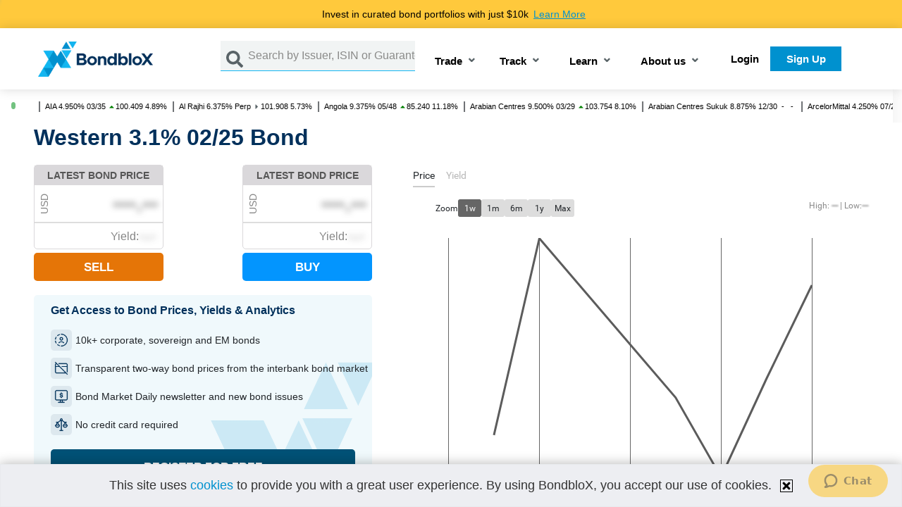

--- FILE ---
content_type: text/html; charset=utf-8
request_url: https://bondblox.com/bond-market/Western-Midstream-Operating-Lp-US958667AB34
body_size: 5842
content:
<!DOCTYPE html><html lang="en"><head><meta charSet="utf-8"/><script src="https://v2.zopim.com/?4HdgzD6UOcXCmtwogDDvPzF8DQEJi1qU" async="" defer=""></script><meta name="apple-itunes-app" content="app-id=1142107303"/><title>Western Bond  3.1% 2025 | US958667AB34 | BondbloX</title><meta name="viewport" content="width=device-width, initial-scale=1.0, maximum-scale=5, viewport-fit=cover"/><meta name="description" content="This bond was issued by Western Midstream Operating Lp  with a coupon of 3.1% and maturity date of 2025. Total amount outstanding for this bond is USD Not Applicable"/><meta name="robots" content="index, follow"/><meta property="og:locale" content="en_US"/><meta property="og:title" content="Western Bond  3.1% 2025 | US958667AB34 | BondbloX"/><meta property="og:description" content="This bond was issued by Western Midstream Operating Lp  with a coupon of 3.1% and maturity date of 2025. Total amount outstanding for this bond is USD Not Applicable"/><meta property="og:site_name" content="BondbloX"/><meta property="og:type" content="website"/><meta property="og:image" content="https://bondblox.com//_next/static/media/BBX_OG-2.6a80b743.png"/><link rel="canonical" href="https://bondblox.com/bond-market/Western-Midstream-Operating-Lp-US958667AB34"/><meta name="twitter:card" content="summary_large_image"/><meta name="twitter:site" content="@BondEvalue"/><meta name="twitter:title" content="Western Bond  3.1% 2025 | US958667AB34 | BondbloX"/><meta name="twitter:description" content="This bond was issued by Western Midstream Operating Lp  with a coupon of 3.1% and maturity date of 2025. Total amount outstanding for this bond is USD Not Applicable"/><meta name="twitter:image" content="https://bondblox.com//_next/static/media/BBX_OG-2.6a80b743.png"/><meta name="twitter:image:alt" content="BondbloX"/><link rel="preconnect" href="https://www.googletagmanager.com"/><link rel="dns-prefetch" href="https://www.googletagmanager.com"/><link rel="preload" as="image" imageSrcSet="/_next/image?url=%2F_next%2Fstatic%2Fmedia%2Fhalf_logo.6b9c05d2.png&amp;w=1080&amp;q=75 1x, /_next/image?url=%2F_next%2Fstatic%2Fmedia%2Fhalf_logo.6b9c05d2.png&amp;w=3840&amp;q=75 2x" fetchPriority="high"/><link rel="preload" as="image" imageSrcSet="/_next/image?url=%2F_next%2Fstatic%2Fmedia%2FregForFree1.98542186.png&amp;w=96&amp;q=75 1x, /_next/image?url=%2F_next%2Fstatic%2Fmedia%2FregForFree1.98542186.png&amp;w=256&amp;q=75 2x" fetchPriority="high"/><link rel="preload" as="image" imageSrcSet="/_next/image?url=%2F_next%2Fstatic%2Fmedia%2FregForFree2.983b0ac4.png&amp;w=96&amp;q=75 1x, /_next/image?url=%2F_next%2Fstatic%2Fmedia%2FregForFree2.983b0ac4.png&amp;w=256&amp;q=75 2x" fetchPriority="high"/><link rel="preload" as="image" imageSrcSet="/_next/image?url=%2F_next%2Fstatic%2Fmedia%2FregForFree3.d8aacfed.png&amp;w=96&amp;q=75 1x, /_next/image?url=%2F_next%2Fstatic%2Fmedia%2FregForFree3.d8aacfed.png&amp;w=256&amp;q=75 2x" fetchPriority="high"/><link rel="preload" as="image" imageSrcSet="/_next/image?url=%2F_next%2Fstatic%2Fmedia%2FregForFree4.875f5dcb.png&amp;w=96&amp;q=75 1x, /_next/image?url=%2F_next%2Fstatic%2Fmedia%2FregForFree4.875f5dcb.png&amp;w=256&amp;q=75 2x" fetchPriority="high"/><meta name="next-head-count" content="27"/><script src="https://www.google.com/recaptcha/api.js" async="" defer=""></script><link data-next-font="size-adjust" rel="preconnect" href="/" crossorigin="anonymous"/><link rel="preload" href="/_next/static/css/9deaa93bea04f131.css" as="style"/><link rel="stylesheet" href="/_next/static/css/9deaa93bea04f131.css" data-n-g=""/><link rel="preload" href="/_next/static/css/c04944547bf8cb58.css" as="style"/><link rel="stylesheet" href="/_next/static/css/c04944547bf8cb58.css" data-n-p=""/><noscript data-n-css=""></noscript><script defer="" nomodule="" src="/_next/static/chunks/polyfills-c67a75d1b6f99dc8.js"></script><script src="/_next/static/chunks/webpack-29dc6ea6c465283a.js" defer=""></script><script src="/_next/static/chunks/framework-fee8a7e75612eda8.js" defer=""></script><script src="/_next/static/chunks/main-83224ffbc7866958.js" defer=""></script><script src="/_next/static/chunks/pages/_app-e8e53f6ac01e7da9.js" defer=""></script><script src="/_next/static/chunks/1bfc9850-defc6a63c931df85.js" defer=""></script><script src="/_next/static/chunks/d7eeaac4-b44278baf8876723.js" defer=""></script><script src="/_next/static/chunks/1a48c3c1-2c7c88ac41faba0a.js" defer=""></script><script src="/_next/static/chunks/7f0c75c1-cc831a765491e72d.js" defer=""></script><script src="/_next/static/chunks/7779ef99-a3821aaa996d9009.js" defer=""></script><script src="/_next/static/chunks/de71a805-0ac847f00145b646.js" defer=""></script><script src="/_next/static/chunks/17007de1-393611fb5ad8600b.js" defer=""></script><script src="/_next/static/chunks/5675-46b0182a740430bc.js" defer=""></script><script src="/_next/static/chunks/6083-824c6de76f892870.js" defer=""></script><script src="/_next/static/chunks/6925-58327f69d459e467.js" defer=""></script><script src="/_next/static/chunks/7975-9cd33cd7a244079b.js" defer=""></script><script src="/_next/static/chunks/2681-2768bcfeaa39095c.js" defer=""></script><script src="/_next/static/chunks/1664-7246e58924eb0118.js" defer=""></script><script src="/_next/static/chunks/9793-3f9ba377e6d1b150.js" defer=""></script><script src="/_next/static/chunks/1110-56cc5bb0850751cb.js" defer=""></script><script src="/_next/static/chunks/8512-d687b02619ec141c.js" defer=""></script><script src="/_next/static/chunks/3804-b579dbfa607625a3.js" defer=""></script><script src="/_next/static/chunks/8191-265bf19ce315c771.js" defer=""></script><script src="/_next/static/chunks/4853-559e13025768e78d.js" defer=""></script><script src="/_next/static/chunks/6887-0da3bb300fe7fc25.js" defer=""></script><script src="/_next/static/chunks/3655-ced29a30516fa172.js" defer=""></script><script src="/_next/static/chunks/5117-de2e0cd49843fd3d.js" defer=""></script><script src="/_next/static/chunks/3486-1f0679a05093546d.js" defer=""></script><script src="/_next/static/chunks/2950-5bc7b7053430519c.js" defer=""></script><script src="/_next/static/chunks/pages/bond-market/%5BbondDetails%5D-985dcbefffa7c66b.js" defer=""></script><script src="/_next/static/EV2uGSquTeShZ0nuMT5Wf/_buildManifest.js" defer=""></script><script src="/_next/static/EV2uGSquTeShZ0nuMT5Wf/_ssgManifest.js" defer=""></script></head><body><noscript><iframe src="https://www.googletagmanager.com/ns.html?id=GTM-TMQGR34" height="0" width="0" style="display: none; visibility: hidden;" /></noscript><div id="__next"><div class="" style="position:fixed;top:0;left:0;height:4px;background:transparent;z-index:99999999999;width:100%"><div class="" style="height:100%;background:#0091CF;transition:all 500ms ease;width:0%"><div style="box-shadow:0 0 10px #0091CF, 0 0 10px #0091CF;width:5%;opacity:1;position:absolute;height:100%;transition:all 500ms ease;transform:rotate(3deg) translate(0px, -4px);left:-10rem"></div></div></div><div class="Main_main__Fy1Bp"><div class="Main_topHeader___P_y7"><span class="Main_topHeaderText__lBW4w" style="padding-right:5px">Invest in curated bond portfolios with just $10k<span><a class="Main_topHeaderText__lBW4w" id="bondevalueIsNowBondblox" target="_blank" rel="noopener noreferrer" style="padding:7px;color:#0091cf;text-decoration:underline" href="/trade-bonds/model-portfolios">Learn More</a></span></span></div><nav class="BBXHeaderDesktop_navbar__Nhebe navbar navbar-expand-lg navbar-light"><div class="container-fluid"><span class="BBXHeaderDesktop_navbarBrand__1kV9j navbar-brand"><a href="/"><img alt="BondbloX Logo" loading="lazy" width="163" height="50" decoding="async" data-nimg="1" style="color:transparent" srcSet="/_next/image?url=%2F_next%2Fstatic%2Fmedia%2Fbbx-bev-logo.d418f281.png&amp;w=256&amp;q=75 1x, /_next/image?url=%2F_next%2Fstatic%2Fmedia%2Fbbx-bev-logo.d418f281.png&amp;w=384&amp;q=75 2x" src="/_next/image?url=%2F_next%2Fstatic%2Fmedia%2Fbbx-bev-logo.d418f281.png&amp;w=384&amp;q=75"/></a></span><button aria-controls="navbarScroll" type="button" aria-label="Toggle navigation" class="navbar-toggler collapsed"><span class="navbar-toggler-icon"></span></button><div class="navbar-collapse collapse" id="navbarScroll"><div class="BBXHeaderDesktop_searchBox__S3_s6" id="searchBoxTop"> <div class="row"><div class="col"><div class="BondPriceSearchBox_searchBox__x_V38"><div class="BondPriceSearchBox_inputGroupNew__2hTAK"><div class="input-group"><div class="BondPriceSearchBox_searchIcon__vKdUv"><div id="" class="BondPriceSearchBox_SearchStyle__cJcuC font_20_normal_500"><svg stroke="currentColor" fill="currentColor" stroke-width="0" viewBox="0 0 512 512" height="1em" width="1em" xmlns="http://www.w3.org/2000/svg"><path d="M505 442.7L405.3 343c-4.5-4.5-10.6-7-17-7H372c27.6-35.3 44-79.7 44-128C416 93.1 322.9 0 208 0S0 93.1 0 208s93.1 208 208 208c48.3 0 92.7-16.4 128-44v16.3c0 6.4 2.5 12.5 7 17l99.7 99.7c9.4 9.4 24.6 9.4 33.9 0l28.3-28.3c9.4-9.4 9.4-24.6.1-34zM208 336c-70.7 0-128-57.2-128-128 0-70.7 57.2-128 128-128 70.7 0 128 57.2 128 128 0 70.7-57.2 128-128 128z"></path></svg></div></div><input placeholder="Search by Issuer, ISIN or Guarantor" aria-label="Search by Issuer, ISIN or Guarantor" aria-describedby="basic-addon2" type="text" class="BondPriceSearchBox_formcontrol__yBgPq form-control" value=""/></div><div></div></div></div></div></div></div><div class="me-auto BBXHeaderDesktop_navbarCollapse__gpL3X navbar-collapse BBXHeaderDesktop_navbarNav__QsSQ5 BBXHeaderDesktop_ModifyLinkstyle__HE4FO navbar-nav navbar-nav-scroll"><div href="/trade-bonds" class="pr-2 py-2 align-text-top nav-item dropdown"><a id="basic-nav-dropdown" aria-expanded="false" role="button" class="dropdown-toggle nav-link" tabindex="0" href="#">Trade</a></div><div class="pe-2 py-2 align-text-top nav-item dropdown"><a id="basic-nav-dropdown" aria-expanded="false" role="button" class="dropdown-toggle nav-link" tabindex="0" href="#">Track</a></div><div class="pe-2 py-2 align-text-top nav-item dropdown"><a id="basic-nav-dropdown" aria-expanded="false" role="button" class="dropdown-toggle nav-link" tabindex="0" href="#">Learn</a></div><div class="pe-2 py-2 align-text-top nav-item dropdown"><a id="basic-nav-dropdown" aria-expanded="false" role="button" class="dropdown-toggle nav-link" tabindex="0" href="#">About us</a></div></div><a id="topHeaderLogin" target="_blank" role="button" class="BBXHeaderDesktop_loginCss__Gj_Nx nav-link" tabindex="0" href="#">Login</a><a id="topHeaderSignUP" target="_blank" role="button" class="BBXHeaderDesktop_cusBtnSignUp__NcTff d-none d-sm-block nav-link" tabindex="0" href="#">Sign Up</a></div></div></nav><div class="Main_tickerComp__6SId5"><div class="Main_marketStatus__mi837"><div class="MarketStatus_marketStatusComp__1zOWK"><div class="MarketStatus_marketOpen__BQTTX"></div></div></div><div class="Main_ticker__6fTI1 abcdß"><div class="Ticker_c1__R6r06"><div class="Ticker_tickerContainer__CdxSu"><div class="Ticker_tickerv2__Aes8w" style="animation-duration:0s;-webkit-animation-duration:0s"><div class="d-flex"></div></div></div></div></div></div><main class="Main_holder__bdw_z"><div></div><div class="Main_cookie___D8PT"><span>This site uses<!-- --> <a id="cookieReadMore" class="Main_cookieLink__iJt6e" href="/cookie-policy">cookies</a> <!-- -->to provide you with a great user experience. By using BondbloX, you accept our use of cookies.</span><span><svg stroke="currentColor" fill="currentColor" stroke-width="0" viewBox="0 0 352 512" id="cookieAccept" class="Main_faTimes__ICwOX" height="1em" width="1em" xmlns="http://www.w3.org/2000/svg"><path d="M242.72 256l100.07-100.07c12.28-12.28 12.28-32.19 0-44.48l-22.24-22.24c-12.28-12.28-32.19-12.28-44.48 0L176 189.28 75.93 89.21c-12.28-12.28-32.19-12.28-44.48 0L9.21 111.45c-12.28 12.28-12.28 32.19 0 44.48L109.28 256 9.21 356.07c-12.28 12.28-12.28 32.19 0 44.48l22.24 22.24c12.28 12.28 32.2 12.28 44.48 0L176 322.72l100.07 100.07c12.28 12.28 32.2 12.28 44.48 0l22.24-22.24c12.28-12.28 12.28-32.19 0-44.48L242.72 256z"></path></svg></span></div></main></div><div class="seoNew_main__qjd1g"><div class="me-5 ms-5"><h1 class="seoNew_title__3jvpc">Western 3.1% 02/25 Bond</h1><div class="seoNew_mktDataContainer__r5dyA"><div class="seoNew_loaderCont__MPnv5"><div class="Loader_mainContainer__441sf Loader_overlay__pJMQn"><br/><div class="Loader_bevBox__FU7pu"><div class="Loader_loader__Sd06f Loader_bevColor__Ap8Ts"></div></div></div></div><div class="seoNew_priceGraphContainer__KsGND"><div class="seoNew_priceContainer__aQ90h"><div class="pricebox_priceBoxMainCont__hMHCb" style="align-items:flex-start"><div style="border:1px solid #DAD8DB" class="pricebox_priceBox__d_LKc pricebox_latestQuoteContainer__Sm0l9"><div style="background-color:#DAD8DB" class="pricebox_pbHeading__VKOq8">LATEST BOND PRICE</div><div class=""><div class="pricebox_pbPriceContainer__WAaBh"><div class="pricebox_ccy__LLuxT">USD</div><div class="pricebox_price__A0rgp pricebox_blur__05qpc">---.--</div></div><div class="pricebox_pbDivider__JG35n"></div><div class="pricebox_pbYield__TLTTi">Yield:<span class="pricebox_pbPriceColor__KUS7W pricebox_blur__05qpc">--.--</span></div></div></div><div style="background-color:#e57507" class="pricebox_buySellButton__5WRza">SELL</div></div><div class="pricebox_priceBoxMainCont__hMHCb" style="align-items:flex-end"><div style="border:1px solid #DAD8DB" class="pricebox_priceBox__d_LKc pricebox_latestQuoteContainer__Sm0l9"><div style="background-color:#DAD8DB" class="pricebox_pbHeading__VKOq8">LATEST BOND PRICE</div><div class=""><div class="pricebox_pbPriceContainer__WAaBh"><div class="pricebox_ccy__LLuxT">USD</div><div class="pricebox_price__A0rgp pricebox_blur__05qpc">---.--</div></div><div class="pricebox_pbDivider__JG35n"></div><div class="pricebox_pbYield__TLTTi">Yield:<span class="pricebox_pbPriceColor__KUS7W pricebox_blur__05qpc">--.--</span></div></div></div><div style="background-color:#0395fe" class="pricebox_buySellButton__5WRza">BUY</div></div></div><div class="userloginstatus_registerContainer__nj_dF"><img alt="bbxLogo" fetchPriority="high" width="1074" height="599" decoding="async" data-nimg="1" class="userloginstatus_registerBackground__DJQy4" style="color:transparent" srcSet="/_next/image?url=%2F_next%2Fstatic%2Fmedia%2Fhalf_logo.6b9c05d2.png&amp;w=1080&amp;q=75 1x, /_next/image?url=%2F_next%2Fstatic%2Fmedia%2Fhalf_logo.6b9c05d2.png&amp;w=3840&amp;q=75 2x" src="/_next/image?url=%2F_next%2Fstatic%2Fmedia%2Fhalf_logo.6b9c05d2.png&amp;w=3840&amp;q=75"/><div class=" userloginstatus_registrationHeading__RsxeE ps-4">Get Access to Bond Prices, Yields &amp; Analytics</div><div class="userloginstatus_pointerspadding__PUUkN ps-4"><div class="userloginstatus_bulletPoints__tgi6T"><img alt="noCcReq" fetchPriority="high" width="96" height="96" decoding="async" data-nimg="1" class="userloginstatus_rowLogo__2Ol08" style="color:transparent" srcSet="/_next/image?url=%2F_next%2Fstatic%2Fmedia%2FregForFree1.98542186.png&amp;w=96&amp;q=75 1x, /_next/image?url=%2F_next%2Fstatic%2Fmedia%2FregForFree1.98542186.png&amp;w=256&amp;q=75 2x" src="/_next/image?url=%2F_next%2Fstatic%2Fmedia%2FregForFree1.98542186.png&amp;w=256&amp;q=75"/>10k+ corporate, sovereign and EM bonds</div><div class="userloginstatus_bulletPoints__tgi6T"><img alt="trackTrade" fetchPriority="high" width="96" height="96" decoding="async" data-nimg="1" class="userloginstatus_rowLogo__2Ol08" style="color:transparent" srcSet="/_next/image?url=%2F_next%2Fstatic%2Fmedia%2FregForFree2.983b0ac4.png&amp;w=96&amp;q=75 1x, /_next/image?url=%2F_next%2Fstatic%2Fmedia%2FregForFree2.983b0ac4.png&amp;w=256&amp;q=75 2x" src="/_next/image?url=%2F_next%2Fstatic%2Fmedia%2FregForFree2.983b0ac4.png&amp;w=256&amp;q=75"/>Transparent two-way bond prices from the interbank bond market</div><div class="userloginstatus_bulletPoints__tgi6T"><img alt="regulated" fetchPriority="high" width="96" height="96" decoding="async" data-nimg="1" class="userloginstatus_rowLogo__2Ol08" style="color:transparent" srcSet="/_next/image?url=%2F_next%2Fstatic%2Fmedia%2FregForFree3.d8aacfed.png&amp;w=96&amp;q=75 1x, /_next/image?url=%2F_next%2Fstatic%2Fmedia%2FregForFree3.d8aacfed.png&amp;w=256&amp;q=75 2x" src="/_next/image?url=%2F_next%2Fstatic%2Fmedia%2FregForFree3.d8aacfed.png&amp;w=256&amp;q=75"/>Bond Market Daily newsletter and new bond issues</div><div class="userloginstatus_bulletPoints__tgi6T"><img alt="activateFreeTrial" fetchPriority="high" width="96" height="96" decoding="async" data-nimg="1" class="userloginstatus_rowLogo__2Ol08" style="color:transparent" srcSet="/_next/image?url=%2F_next%2Fstatic%2Fmedia%2FregForFree4.875f5dcb.png&amp;w=96&amp;q=75 1x, /_next/image?url=%2F_next%2Fstatic%2Fmedia%2FregForFree4.875f5dcb.png&amp;w=256&amp;q=75 2x" src="/_next/image?url=%2F_next%2Fstatic%2Fmedia%2FregForFree4.875f5dcb.png&amp;w=256&amp;q=75"/>No credit card required</div></div><div class="userloginstatus_buttonContainer__C6iN4"><div class="userloginstatus_button__9DN87">REGISTER FOR FREE</div></div></div></div><div class="graph_graphBg__cTdfi"><ul class="graph_tabView__vCwZh nav nav-tabs" aria-label="basic tabs example" role="tablist"><li style="margin-right:1rem" class="graph_activeTab__5_ZoX" role="tab"><span class="showCursor"> Price </span></li><li class="graph_nonActive__v82Je" role="tab"><span class="showCursor"> Yield </span></li></ul><div class="graph_highLowZoomContainer__4W3yR"><div class="graph_zoomCss__y2TlF"><div class="flexRow centeritem">Zoom</div><div class="graph_zoomBtn__gMUVZ graph_zoomBtnHvr__r0Do3">1w</div><div class="graph_zoomBtn__gMUVZ ">1m</div><div class="graph_zoomBtn__gMUVZ ">6m</div><div class="graph_zoomBtn__gMUVZ ">1y</div><div class="graph_zoomBtn__gMUVZ ">Max</div></div><div class="graph_graphMaxMin___YCq4">High: <span class="graph_High__2xcEO graph_blur__4H7KI">---</span> |  Low:<span class="graph_Low__OJVsO graph_blur__4H7KI">---</span></div></div></div></div><div class="seoNew_bondInfoGrp__IdWiV"><div class="bondinfo_bondInfoContainer__Kn_ln"><h2 class="bondinfo_bondInfoTitleContainer__OrmP_">Bond Description</h2><div class="bondinfo_bondInfoDetailsContainer__a7sfO"><div class="bondinfo_innerContainer__IgDtz"><div>Current Coupon</div><div class="bondinfo_bondInfoVal__Qn2Uv">3.1%</div></div><div class="bondinfo_innerContainer__IgDtz"><div>Maturity Date</div><div class="bondinfo_bondInfoVal__Qn2Uv">01/02/2025</div></div><div class="bondinfo_innerContainer__IgDtz"><div>Credit Risk</div><div class="bondinfo_bondInfoVal__Qn2Uv">Medium</div></div><div class="bondinfo_innerContainer__IgDtz"><div>Currency</div><div class="bondinfo_bondInfoVal__Qn2Uv">USD</div></div><div class="bondinfo_innerContainer__IgDtz"><div>Seniority</div><div class="bondinfo_bondInfoVal__Qn2Uv">Senior Unsecured</div></div><div class="bondinfo_innerContainer__IgDtz"><div>Coupon Type</div><div class="bondinfo_bondInfoVal__Qn2Uv">Fixed-Fixed (Step Coupon)</div></div><div class="bondinfo_innerContainer__IgDtz"><div>Country</div><div class="bondinfo_bondInfoVal__Qn2Uv">USA</div></div><div class="bondinfo_innerContainer__IgDtz"><div>Industry Type</div><div class="bondinfo_bondInfoVal__Qn2Uv">Oil and Gas</div></div><div class="bondinfo_innerContainer__IgDtz"><div>Callable</div><div class="bondinfo_bondInfoVal__Qn2Uv">Yes</div></div><div class="bondinfo_innerContainer__IgDtz"><div>Perpetual</div><div class="bondinfo_bondInfoVal__Qn2Uv">No</div></div><div class="bondinfo_innerContainer__IgDtz"><div>Guarantor</div><div class="bondinfo_bondInfoVal__Qn2Uv">None</div></div></div></div><div class="seoNew_bondRatingGrp__ziG3D"><div style="width:100%;margin-bottom:0" class="bondinfo_bondInfoContainer__Kn_ln"><h2 class="bondinfo_bondInfoTitleContainer__OrmP_">Bond Ratings<span style="margin-left:25px">Unrated</span></h2><div class="bondinfo_bondInfoDetailsContainer__a7sfO"><div class="bondinfo_innerContainer__IgDtz"><div><div>Issuer Rating<sup>1</sup></div></div><div class="bondinfo_bondInfoVal__Qn2Uv">Unrated</div></div><div class="bondinfo_innerContainer__IgDtz"><div>Last Rating Action</div><div class="bondinfo_bondInfoVal__Qn2Uv">Not Applicable</div></div><div class="bondinfo_innerContainer__IgDtz"><div>Issuer Rating Watch/Outlook</div><div class="bondinfo_bondInfoVal__Qn2Uv">Not Applicable</div></div><div class="bondinfo_innerContainer__IgDtz"><div><div>Issue Rating<sup>2</sup></div></div><div class="bondinfo_bondInfoVal__Qn2Uv">Unrated</div></div><div class="bondinfo_innerContainer__IgDtz"><div>Last Rating Action</div><div class="bondinfo_bondInfoVal__Qn2Uv">Not Applicable</div></div><div class="bondinfo_innerContainer__IgDtz"><div><b>Issuer Rating Action History</b></div><div class="bondinfo_bondInfoVal__Qn2Uv"></div></div></div></div><div style="width:100%" class="bondinfo_bondInfoContainer__Kn_ln"><div class="bondinfo_bondInfoDetailsContainer__a7sfO"><div class="bondinfo_innerContainer__IgDtz"><div style="width:20%">18/08/2023</div><div style="width:20%;text-align:center">BBB-</div><div style="width:30%;text-align:center">Affirmed</div><div style="width:30%;text-align:end">Rating Outlook Stable</div></div><div class="bondinfo_innerContainer__IgDtz"><div style="width:20%">16/05/2023</div><div style="width:20%;text-align:center">BBB-</div><div style="width:30%;text-align:center">Upgrade</div><div style="width:30%;text-align:end">Rating Outlook Stable</div></div><div class="bondinfo_innerContainer__IgDtz"><div style="width:20%">22/08/2022</div><div style="width:20%;text-align:center">BB+</div><div style="width:30%;text-align:center">Review - No Action</div><div style="width:30%;text-align:end">Rating Outlook Positive</div></div></div></div></div></div><div class="seoNew_bondInfoGrp__IdWiV"><div class="bondinfo_bondInfoContainer__Kn_ln"><h2 class="bondinfo_bondInfoTitleContainer__OrmP_">Yield Analysis</h2><div class="bondinfo_bondInfoDetailsContainer__a7sfO"><div class="bondinfo_innerContainer__IgDtz"><div><div>Yield<sup>3</sup></div></div><div class="bondinfo_bondInfoVal__Qn2Uv">0</div></div><div class="bondinfo_innerContainer__IgDtz"><div>Yield to Call</div><div class="bondinfo_bondInfoVal__Qn2Uv">0</div></div><div class="bondinfo_innerContainer__IgDtz"><div>Z Spread (bps)</div><div class="bondinfo_bondInfoVal__Qn2Uv">-435.2</div></div><div class="bondinfo_innerContainer__IgDtz"><div>Duration</div><div class="bondinfo_bondInfoVal__Qn2Uv">Not Applicable</div></div><div class="bondinfo_innerContainer__IgDtz"><div>Next Coupon Date</div><div class="bondinfo_bondInfoVal__Qn2Uv">01/02/2022</div></div><div class="bondinfo_innerContainer__IgDtz"><div>Accrued Interest</div><div class="bondinfo_bondInfoVal__Qn2Uv">1.55</div></div><div class="bondinfo_innerContainer__IgDtz"><div>Next Call Date</div><div class="bondinfo_bondInfoVal__Qn2Uv">Not Applicable</div></div><div class="bondinfo_innerContainer__IgDtz"><div>Next Call Price</div><div class="bondinfo_bondInfoVal__Qn2Uv">Not Applicable</div></div><div class="bondinfo_innerContainer__IgDtz"><div>Liquidity</div><div class="bondinfo_bondInfoVal__Qn2Uv">Very Liquid</div></div><div class="bondinfo_innerContainer__IgDtz"><div>Next Reset Date</div><div class="bondinfo_bondInfoVal__Qn2Uv">Not Applicable</div></div><div class="bondinfo_innerContainer__IgDtz"><div>Reset Index (Current Level)</div><div class="bondinfo_bondInfoVal__Qn2Uv">Not Applicable</div></div><div class="bondinfo_innerContainer__IgDtz"><div>Spread</div><div class="bondinfo_bondInfoVal__Qn2Uv">Not Applicable</div></div><div class="bondinfo_innerContainer__IgDtz"><div>Reset Index</div><div class="bondinfo_bondInfoVal__Qn2Uv">Not Applicable</div></div></div></div><div class="seoNew_width50Perct__pcH32"><div style="width:100%" class="bondinfo_bondInfoContainer__Kn_ln"><h2 class="bondinfo_bondInfoTitleContainer__OrmP_">Bond Additional Information</h2><div class="bondinfo_bondInfoDetailsContainer__a7sfO"><div class="bondinfo_innerContainer__IgDtz"><div>ISIN Code</div><div class="bondinfo_bondInfoVal__Qn2Uv">US958667AB34</div></div><div class="bondinfo_innerContainer__IgDtz"><div>Registration Type</div><div class="bondinfo_bondInfoVal__Qn2Uv">Underwritten</div></div><div class="bondinfo_innerContainer__IgDtz"><div>Amount Issued</div><div class="bondinfo_bondInfoVal__Qn2Uv">1,000,000,000</div></div><div class="bondinfo_innerContainer__IgDtz"><div>Amount Outstanding</div><div class="bondinfo_bondInfoVal__Qn2Uv">Not Applicable</div></div><div class="bondinfo_innerContainer__IgDtz"><div>Issue Date</div><div class="bondinfo_bondInfoVal__Qn2Uv">13/01/2020</div></div><div class="bondinfo_innerContainer__IgDtz"><div>Issue Price</div><div class="bondinfo_bondInfoVal__Qn2Uv">99.962</div></div><div class="bondinfo_innerContainer__IgDtz"><div>Coupon Frequency</div><div class="bondinfo_bondInfoVal__Qn2Uv">2</div></div><div class="bondinfo_innerContainer__IgDtz"><div>Day Count</div><div class="bondinfo_bondInfoVal__Qn2Uv">30/360</div></div><div class="bondinfo_innerContainer__IgDtz"><div>Redemption Value</div><div class="bondinfo_bondInfoVal__Qn2Uv">100</div></div><div class="bondinfo_innerContainer__IgDtz"><div>Min. Denomination</div><div class="bondinfo_bondInfoVal__Qn2Uv">2,000</div></div></div></div></div></div><div class="seoNew_footnotesContainer__sJFLg"><i><strong>Footnotes:</strong><div><sup>1</sup> Issuer rating is the Long-Term Issuer Default Rating (IDR). Ratings data provided by Fitch Ratings.</div><div><sup>2</sup> Issue rating is the Long-Term Issue Rating. Ratings data provided by Fitch Ratings.</div><div><sup>3</sup> Yield displays YTM. Exceptions are perpetuals, which will display &quot;Not Applicable&quot;, and fix-to-float bonds, which will assume constant rate of coupon projection.<div>Last traded data sourced from BondCliQ.</div></div></i></div></div></div></div><div id="myportal"></div><script id="__NEXT_DATA__" type="application/json">{"props":{"bondData":[],"exchangeHolidays":[{"occasion":"New Year's Day","dateday":[{"day":"Wednesday","actual_date_shown":"1 Jan 2025","date":"2025-01-01"}]},{"occasion":"Chinese New Year","dateday":[{"day":"Wednesday","actual_date_shown":"29 Jan 2025","date":"2025-01-29"},{"day":"Thursday","actual_date_shown":"30 Jan 2025","date":"2025-01-30"}]},{"occasion":"Hari Raya Puasa","dateday":[{"day":"Monday","actual_date_shown":"31 Mar 2025","date":"2025-03-31"}]},{"occasion":"Good Friday","dateday":[{"day":"Friday","actual_date_shown":"18 Apr 2025","date":"2025-04-18"}]},{"occasion":"Labour Day","dateday":[{"day":"Thursday","actual_date_shown":"1 May 2025","date":"2025-05-01"}]},{"occasion":"Vesak Day","dateday":[{"day":"Monday","actual_date_shown":"12 May 2025","date":"2025-05-12"}]},{"occasion":"Good Friday","dateday":[{"day":"Friday","actual_date_shown":"29 Mar 2024","date":"2024-03-29"}]},{"occasion":"National Day","dateday":[{"day":"Saturday","actual_date_shown":"9 Aug 2025","date":"2025-08-09"}]},{"occasion":"Deepavali","dateday":[{"day":"Monday","actual_date_shown":"20 Oct 2025","date":"2025-10-20"}]},{"occasion":"Christmas Day","dateday":[{"day":"Thursday","actual_date_shown":"25 Dec 2025","date":"2025-12-25"}]},{"occasion":"Hari Raya Haji","dateday":[{"day":"Saturday","actual_date_shown":"7 Jun 2025","date":"2025-06-06"}]},{"occasion":"New Year’s Day","dateday":[{"day":"Thursday","actual_date_shown":"1 Jan 2026","date":"2026-01-01"}]},{"occasion":"Chinese New Year","dateday":[{"day":"Tuesday","actual_date_shown":"17 Feb 2026","date":"2026-02-17"},{"day":"Wednesday","actual_date_shown":"18 Feb 2026","date":"2026-02-18"}]},{"occasion":"Good Friday","dateday":[{"day":"Friday","actual_date_shown":"3 Apr 2026","date":"2026-04-03"}]},{"occasion":"Labour Day","dateday":[{"day":"Friday","actual_date_shown":"1 May 2026","date":"2026-05-01"}]},{"occasion":"Hari Raya Haji","dateday":[{"day":"Wednesday","actual_date_shown":"27 May 2026","date":"2026-05-27"}]},{"occasion":"Vesak Day","dateday":[{"day":"Monday","actual_date_shown":"1 Jun 2026","date":"2026-06-01"}]},{"occasion":"National Day","dateday":[{"day":"Monday","actual_date_shown":"10 Aug 2026","date":"2026-08-10"}]},{"occasion":"Deepavali","dateday":[{"day":"Monday","actual_date_shown":"9 Nov 2026","date":"2026-11-09"}]},{"occasion":"Christmas Day","dateday":[{"day":"Friday","actual_date_shown":"25 Dec 2026","date":"2026-12-25"}]}],"__N_SSP":true,"pageProps":{"refData":[{"issuerName":"Western Midstream Operating Lp","issuerNameBold":"Western","issuerNameNormal":"Midstream Operating Lp","coupon":"3.1%","maturityDate":"01/02/2025","maturityDateMMYY":"02/25","issuedCurrency":"USD","creditRisk":"Medium","seniority":"Senior Unsecured","couponType":"Fixed-Fixed (Step Coupon)","countryOfRisk":"USA","industry":"Oil and Gas","callable":"Yes","perpetual":"No","guarantor":"None","ytc":"-","zSpread":"-","duration":"-","nextCouponDate":"01/02/2022","ai":"-","nextCallDate":"Not Applicable","nextCallPrice":"Not Applicable","liquidity":"Very Liquid","nextResetDate":"Not Applicable","resetIndexCL":"Not Applicable","spread":"Not Applicable","resetIndex":"Not Applicable","yield":"-","issuerRating1":"Unrated","lastActionRating1":"Not Applicable","issuerRatingWatch":"Not Applicable","amountOutstanding":"Not Applicable","issuerRating2":"Unrated","lastRatingAction2":"Not Applicable","isin":"US958667AB34","registrationType":"Underwritten","amountIssued":"1,000,000,000","issueDate":"13/01/2020","issuePrice":99.962,"cpnFreq":2,"dayCount":"30/360","redemptionValue":"100","minDenom":"2,000","overallRating":"Unrated","issuerRatings":[{"alert":"Rating Outlook Stable","action":"Affirmed","rating":"BBB-","country":"USA","ratingType":"FC_LT_IDR","description":"Long-Term Issuer Default Rating","originalDate":"2011-05-09","ratingCodeID":11,"solicitation":"Solicited - Sell Side","effectiveDate":"18/08/2023","marketSectors":["01020300"],"effectiveDateTime":"2023-08-18T13:38:56Z"},{"alert":"Rating Outlook Stable","action":"Upgrade","rating":"BBB-","country":"USA","ratingType":"FC_LT_IDR","description":"Long-Term Issuer Default Rating","originalDate":"2011-05-09","ratingCodeID":11,"solicitation":"Solicited - Sell Side","effectiveDate":"16/05/2023","marketSectors":["01020300"],"effectiveDateTime":"2023-05-16T15:42:42Z"},{"alert":"Rating Outlook Positive","action":"Review - No Action","rating":"BB+","country":"USA","ratingType":"FC_LT_IDR","description":"Long-Term Issuer Default Rating","originalDate":"2011-05-09","ratingCodeID":12,"solicitation":"Solicited - Sell Side","effectiveDate":"22/08/2022","marketSectors":["01020300"],"effectiveDateTime":"2022-08-22T21:01:54Z"}]}],"graphData":{"price":[["Wed Jan 22 2025 00:00:00 GMT+0000 (Coordinated Universal Time)",99.965],["Thu Jan 23 2025 00:00:00 GMT+0000 (Coordinated Universal Time)",99.968],["Fri Jan 24 2025 00:00:00 GMT+0000 (Coordinated Universal Time)",100.01],["Mon Jan 27 2025 00:00:00 GMT+0000 (Coordinated Universal Time)",99.976],["Tue Jan 28 2025 00:00:00 GMT+0000 (Coordinated Universal Time)",99.959],["Wed Jan 29 2025 00:00:00 GMT+0000 (Coordinated Universal Time)",99.98],["Thu Jan 30 2025 00:00:00 GMT+0000 (Coordinated Universal Time)",100]],"yield":[["Wed Jan 22 2025 00:00:00 GMT+0000 (Coordinated Universal Time)",4.84],["Thu Jan 23 2025 00:00:00 GMT+0000 (Coordinated Universal Time)",4.93],["Fri Jan 24 2025 00:00:00 GMT+0000 (Coordinated Universal Time)",2.43],["Mon Jan 27 2025 00:00:00 GMT+0000 (Coordinated Universal Time)",6.11],["Tue Jan 28 2025 00:00:00 GMT+0000 (Coordinated Universal Time)",10.63],["Wed Jan 29 2025 00:00:00 GMT+0000 (Coordinated Universal Time)",10.2],["Thu Jan 30 2025 00:00:00 GMT+0000 (Coordinated Universal Time)",0]],"selectedZoom":0},"formattedLink":"Western-Midstream-Operating-Lp-US958667AB34","latestData":[{"Bond PriceMid":100,"Bid Price":100,"Ask Price":100,"Bond Yield (Mid)":0,"mysqlDateTime":"2025-01-30T16:55:00.000Z","Ask Yield":0,"Bid Yield":0,"zSpread":-435.2,"ytcMid":0,"bondYieldMid":0,"accruedInterest":1.55,"duration":"Not Applicable"}]}},"page":"/bond-market/[bondDetails]","query":{"bondDetails":"Western-Midstream-Operating-Lp-US958667AB34"},"buildId":"EV2uGSquTeShZ0nuMT5Wf","isFallback":false,"isExperimentalCompile":false,"gssp":true,"appGip":true,"scriptLoader":[]}</script></body></html>

--- FILE ---
content_type: text/css; charset=UTF-8
request_url: https://bondblox.com/_next/static/css/c04944547bf8cb58.css
body_size: 8715
content:
.BondPriceSearchBox_searchBox__x_V38{display:flex;justify-content:center;align-items:center;flex-direction:column;margin-top:.5rem}.BondPriceSearchBox_searchBox__x_V38 h1{color:var(--orange)}.BondPriceSearchBox_searchBox__x_V38 p{color:#4f7593;padding:.7rem 1rem;border-top:1px solid #ddd;margin:0}.BondPriceSearchBox_searchBox__x_V38 p a{color:var(--blue)}.BondPriceSearchBox_searchBox__x_V38 p:hover{color:#0091cf}.BondPriceSearchBox_searchIcon__vKdUv{width:2.5rem;background-color:#f1f4f4;color:#0091cf;padding-top:.4rem;text-align:center;position:relative;border-bottom:1px solid #14b7f2;box-shadow:none}.BondPriceSearchBox_SearchStyle__cJcuC{color:#596367;cursor:pointer}.BondPriceSearchBox_inputGroupNew__2hTAK{width:100%;margin-bottom:1rem;display:flex;flex-direction:column;position:relative}.BondPriceSearchBox_inputGroupNew__2hTAK input{border-radius:0;border:none;border-bottom:1px solid #14b7f2;padding:.54rem 0;background-color:#f1f4f4!important;position:relative}.BondPriceSearchBox_inputGroupNew__2hTAK input::placeholder{opacity:.7}.BondPriceSearchBox_searchResultHeader__6261t{background:#f2f2f2;padding:.4rem}.BondPriceSearchBox_SearchClose__iY0q4{color:var(--white);position:absolute;z-index:10;right:2%;top:.7rem;background-color:rgba(0,0,0,.5);border-radius:50%!important;padding:3px;cursor:pointer;font-weight:700}.BondPriceSearchBox_SearchLoading__m2KYQ{background-color:transparent;position:absolute;z-index:10;right:17%;top:.5rem}.BondPriceSearchBox_instantResults__CmMBt{position:absolute;background:#fff;z-index:99;top:2.6rem;width:100%;color:gray;border:1px solid rgba(0,0,0,.15);border-radius:4px;box-shadow:0 2px 4px rgba(0,0,0,.18);overflow-y:scroll;overflow-x:hidden;height:300px!important;text-align:left;display:flex;flex-direction:column}.BondPriceSearchBox_listUnstyled__7jVFb{padding-left:0;list-style:none}.BondPriceSearchBox_media__R1oQz h2{font-size:1.2em;background:#f2f2f2;width:100%;padding:10px;text-align:left}.BondPriceSearchBox_resultLink__KxcRz .BondPriceSearchBox_mediaBody__kFnYK{font-size:1em;color:gray}.BondPriceSearchBox_resultLink__KxcRz .BondPriceSearchBox_mediaHeading__6VlM2{padding:18px;color:var(--grey);text-align:left}.BondPriceSearchBox_mediaHeading__6VlM2 p{color:#4f7593}.BondPriceSearchBox_formcontrol__yBgPq:focus{box-shadow:none!important;border:none;border-bottom:1px solid #14b7f2!important}@media screen and (min-width:768px) and (max-width:1024px){.BondPriceSearchBox_inputGroupNew__2hTAK{width:100%;margin-bottom:1rem}}@media screen and (min-width:320px) and (max-width:767px){.BondPriceSearchBox_searchBox__x_V38{display:block}.BondPriceSearchBox_inputGroupNew__2hTAK{width:100%;margin-bottom:0;margin-left:auto;margin-right:auto}.BondPriceSearchBox_searchIcon__vKdUv{width:10%;margin-top:0}}.CardModal_OverlayContainer__Mpzar{position:fixed;left:0;right:0;top:0;bottom:0;width:100vw;height:100vh;z-index:2000;opacity:1;display:flex;flex-direction:row;justify-content:center;align-items:center}.CardModal_OverlayMainContainer__3qP2g{width:75%;background-color:#fff;border-radius:5px;display:flex;flex-direction:column;z-index:3000;transition:all .4s;height:18rem;overflow-y:auto;box-shadow:0 0 4px rgba(0,0,0,.15)}.CardModal_signUp__dJzB_{letter-spacing:-.01em;color:#596367;margin-top:1rem;margin-bottom:2rem}.CardModal_mainCont__mAHt0{display:flex;flex-direction:column;justify-content:center;align-items:center}.CardModal_close__Yio9M{align-self:flex-end;margin-right:2rem;margin-top:2rem}.CardModal_btn__sBBRL{color:#fff;background:#0478aa;border-radius:0;margin-bottom:1rem;width:100%;margin-right:0;margin-left:0;border:none;height:2rem}.MobileHeader_c1__q_5Fk{background:#fff;height:60px;position:fixed;top:0;left:0;width:100%;z-index:100000;margin-top:3.5rem}.MobileHeader_c1__q_5Fk,.MobileHeader_c2Image__swJ06,.MobileHeader_c2__PLnFt,.MobileHeader_c3__iqdmN,.MobileHeader_c4__iBFKB,.MobileHeader_c5__UTujy,.MobileHeader_cmenuc1ItemsInd__vaC8e,.MobileHeader_cmenuc1ItemsMainIconHolder__vU2Fx,.MobileHeader_cmenuc1ItemsMainSelected__IAf1c,.MobileHeader_cmenuc1ItemsMain__odpVU{display:flex;align-items:center}.MobileHeader_c2__PLnFt{height:100%;padding-left:16px}.MobileHeader_c2Image__swJ06 img{width:auto;height:auto}.MobileHeader_c3__iqdmN{flex:1 1;height:100%;justify-content:flex-end;padding-right:16px}.MobileHeader_c4btn__XVrCa{background:#fff;border:2px solid #0091cf;color:#0091cf;box-sizing:border-box;border-radius:8px;height:30px;margin-right:5px}.MobileHeader_c5__UTujy{height:40px;width:40px;justify-content:center}.MobileHeader_c5icon__gpxPi{color:#0091cf;height:25px;width:25px}.MobileHeader_cmenu__rUniy{position:absolute;top:60px;left:0;width:100%;height:100vh}.MobileHeader_cmenu__rUniy,.MobileHeader_cmenuc1__JCDlP{display:flex;flex-direction:column;align-items:center}.MobileHeader_cmenuc1__JCDlP{width:100%;background:#fff}.MobileHeader_cmenuc1Items__UqgS6{width:100%;margin-bottom:10px}.MobileHeader_cmenuc1ItemsMain__odpVU{height:40px;color:#004d6d;justify-content:space-between;padding-left:15px;padding-right:15px;font-weight:700}.MobileHeader_cmenuc1ItemsMainSelected__IAf1c{height:40px;color:#0091cf;justify-content:space-between;padding-left:15px;padding-right:15px}.MobileHeader_cmenuc1ItemsMainIconHolder__vU2Fx{height:100%;width:40px;justify-content:center}.MobileHeader_cmenuc1ItemsMainIcon__CgWy1{height:15px;width:25px}.MobileHeader_cmenuc1ItemsWrapper__QN9GO{background:#f4f9ff}.MobileHeader_cmenuc1ItemsInd__vaC8e{height:40px;padding-left:25px}.MobileHeader_cmenulivemarket__uI_AU{border:2px solid #0091cf;box-sizing:border-box;border-radius:8px;height:40px;width:80%;margin-top:10px;margin-bottom:10px;background:transparent;color:#0091cf}.MobileHeader_liveMarkBtn__A2z7w{display:flex;justify-content:center}.MobileHeader_searchBox__mn2CY{margin-top:9.5rem}.MobileHeader_topHeader__Q3vci{width:100vw;background:#ffc93c;display:flex;align-items:center;justify-content:center;z-index:100}.MobileHeader_topHeaderText__6gNw7{font-family:Helvetica;font-size:.9rem;color:#000;margin:0;text-align:center;text-overflow:inherit;padding:10px}.MobileHeader_cusBtnSignUp__DCvxy{border:none;border-radius:0;font-size:12px;background-color:#0091cf;color:#fff;padding:.4rem 1.4rem}.MobileHeader_cusBtnSignUp__DCvxy:hover{opacity:.9;color:#fff}.MobileHeader_userNameContainer__kngIe{font-size:.8rem;margin-left:20px}.BBXHeaderDesktop_navbar__Nhebe{position:fixed;background-color:#fff;z-index:100;width:100%;height:auto;box-shadow:0 0 15px rgba(0,0,0,.15);padding:10px;top:40px}.BBXHeaderDesktop_searchBox__S3_s6{flex:2 1 auto;margin-left:3rem}.BBXHeaderDesktop_navbarBrand__1kV9j{margin-left:2rem;cursor:pointer;padding:0;margin-right:3rem}.BBXHeaderDesktop_navbarCollapse__gpL3X{justify-content:center;margin-right:40px;padding:0}.BBXHeaderDesktop_navbarNav__QsSQ5{flex-direction:row!important}.BBXHeaderDesktop_ModifyLinkstyle__HE4FO a{text-align:left;font-weight:700}.BBXHeaderDesktop_ModifyLinkstyle__HE4FO a:hover{color:#000}.BBXHeaderDesktop_ModifyLinkstyle__HE4FO a.BBXHeaderDesktop_active__nfRmh{background-color:#f1f4f4}.BBXHeaderDesktop_loginCss__Gj_Nx{color:#000;font-weight:700;padding-right:1rem}.BBXHeaderDesktop_cusBtnSignUp__NcTff{border:none;background-color:#0091cf;color:#fff!important;padding:.4rem 1.4rem}.BBXHeaderDesktop_cusBtnSignUp__NcTff:focus,.BBXHeaderDesktop_cusBtnSignUp__NcTff:hover{opacity:.9;color:#fff;background-color:#0091cf}.BBXHeaderDesktop_menuStyle__IYOXl{line-height:2rem}@media (min-width:1301px) and (max-width:1600px){.BBXHeaderDesktop_searchBox__S3_s6{flex:100 1 auto;margin-left:0}.BBXHeaderDesktop_navbarBrand__1kV9j{margin-left:2rem}}@media screen and (min-width:320px) and (max-width:767px){.BBXHeaderDesktop_cusBtnSignUp__NcTff{font-size:14px}.BBXHeaderDesktop_navbarBrand__1kV9j{margin-left:0;width:60%}.BBXHeaderDesktop_navbarBrand__1kV9j img{width:60%;height:auto;margin-right:2.8rem}.BBXHeaderDesktop_navbar__Nhebe{box-shadow:0 0 5px rgba(0,0,0,.15)}}.BBXHeaderDesktop_userNameContainer__Jmd5X{margin-top:7px;margin-left:20px}.BBXHeaderDesktop_userNameHl__O3h2w{color:#e57507;font-weight:700}.Ticker_c1__R6r06{height:48px;width:100%;background:#fff;box-shadow:0 10px 15px 9px hsla(0,0%,80%,.2);display:flex;align-items:center;background-color:#fff;overflow:hidden}@keyframes Ticker_ticker__cODly{0%{transform:translateZ(0);visibility:visible}to{transform:translate3d(-100%,0,0)}}.Ticker_grMar__LoHM_{color:#408000}.Ticker_redMar__9MS_o{color:red}span.Ticker_pipe__pPvLf{padding-left:6px;padding-right:6px}.Ticker_tickerElement__Lwjq_,span.Ticker_pipe__pPvLf{display:flex;align-items:center;will-change:transform}.Ticker_tickerElement__Lwjq_{padding-right:1px;outline:1px solid transparent}.Ticker_tickerElement__Lwjq_>div{display:flex;align-items:center;padding:8px}.Ticker_coupon__xmb6T,.Ticker_issuer_name_bold__Lq45R{color:#000}@media screen and (min-width:320px) and (max-width:767px){.Ticker_c1__R6r06{top:3.3rem}}.Ticker_tickerContainer__CdxSu{margin-left:50px;width:100%;overflow:hidden;padding:10px 0;white-space:nowrap}.Ticker_tickerv2__Aes8w{display:inline-block;white-space:nowrap;will-change:transform;animation:Ticker_ticker-scroll__NCfm7 linear infinite}.Ticker_tickerv2__Aes8w:hover{animation-play-state:paused}@keyframes Ticker_ticker-scroll__NCfm7{0%{transform:translateX(0)}to{transform:translateX(-100%)}}.MarketStatus_marketOpen__BQTTX{background:#73c280}.MarketStatus_marketClose__qnXYA,.MarketStatus_marketOpen__BQTTX{display:inline-block;width:10px;height:10px;border-radius:50%;margin-left:1rem;margin-right:1rem}.MarketStatus_marketClose__qnXYA{background:red}.MarketStatus_marketStatusComp__1zOWK{width:100%;display:flex;flex-direction:row;height:100%;align-items:center}.MarketStatus_logo__YgsZA{width:50%;display:flex}.appinstall_mainDiv__efghr{height:90px;width:100%;background-color:#fff;top:60px;left:0;position:fixed;margin-bottom:50px;z-index:1000000;color:#000;justify-content:space-between;padding:0 30px 0 8px;border-bottom:.8px solid #c5c5c5}.appinstall_cont__4ht7s,.appinstall_mainDiv__efghr{display:flex;align-items:center}.appinstall_clse__bLiNG{height:20px;width:20px;color:#d0d0d0;margin-right:5px}.appinstall_bbxapplogo__WQkqm{height:60px;width:60px;border-radius:12px;background-color:#000}.appinstall_cntnt__x8J71{height:60px;margin-left:10px}.appinstall_hdr___OBm2{font-size:.9rem}.appinstall_lbl__cLToX{font-size:.75rem;color:#a1a1a1}.appinstall_str__Yw_WL{font-size:.8rem;color:#a1a1a1}.appinstall_lnk__zmlzb{font-size:1rem;color:#5179ff}.Main_tickerComp__6SId5{margin-top:40px;height:57px;position:absolute;display:flex;flex-direction:row;height:48px;width:100%;top:5.4rem;align-items:center;position:fixed;z-index:9;background-color:#fff;overflow:hidden}.Main_ticker__6fTI1{width:99%;height:100%}.Main_marketStatus__mi837{margin-top:40px;width:3%;height:100%;z-index:99;background-color:#fff;height:48px;box-shadow:0 0 0 rgba(0,0,0,.15);top:5.4rem;display:flex;align-items:center;position:fixed}.Main_main__Fy1Bp{display:flex;flex-direction:column;width:100%;scroll-behavior:smooth;margin-bottom:60px}.Main_holder__bdw_z{top:8.2rem;position:absolute;width:100%}.Main_cookie___D8PT{height:50px;padding:16px;color:#333;font-size:18px;height:auto;width:100%;background-color:#edeef2;text-align:center;background-image:none;background-repeat:repeat;background-attachment:scroll;background-position:0 0;position:fixed;z-index:9999;bottom:0;left:0;box-shadow:0 0 16px 0 rgba(0,0,0,.3);border:1px solid #e8eaed}.Main_cookieLink__iJt6e{color:#0091cf}.Main_cookieLink__iJt6e:hover{color:#0091cf;text-decoration:underline}.Main_faTimes__ICwOX{cursor:pointer;color:#000;border:1px solid;margin-left:1vw}.Main_topHeader___P_y7{height:40px;width:100vw;background:#ffc93c;position:fixed;display:flex;align-items:center;justify-content:center;z-index:100}.Main_topHeaderText__lBW4w{font-family:Helvetica;font-size:.9rem;color:#000;margin:0;text-align:center;text-overflow:inherit;padding:10px 20px}@media screen and (min-width:320px) and (max-width:767px){.Main_cookie___D8PT{padding:16px 16px 54px}.Main_main__Fy1Bp{margin-bottom:0}.Main_topHeaderText__lBW4w{margin:0;font-size:14px;font-weight:400}.Main_topHeader___P_y7{height:60px}.Main_holder__bdw_z{top:6.5rem}.Main_marketStatus__mi837{top:4.5rem;width:50px}.Main_ticker__6fTI1{top:3.3rem;width:98%}.Main_tickerComp__6SId5{top:4.5rem}}.pricebox_priceBoxMainCont__hMHCb{display:flex;flex-direction:column;width:45%}.pricebox_priceBox__d_LKc{height:90px;max-width:230px;width:85%;border-radius:5px;background-color:#ddd}.pricebox_pbHeading__VKOq8{color:#565656;height:28px;display:flex;align-items:center;justify-content:center;font-weight:700;font-size:.875rem}.pricebox_pbPriceContainer__WAaBh{display:flex;padding:7px 7px 7px 0;height:52px;justify-content:space-between;align-items:center}.pricebox_ccy__LLuxT{font-size:.9rem;transform:rotate(270deg);color:#858585}.pricebox_price__A0rgp{color:#333;font-size:2.1rem}.pricebox_pbPriceColor__KUS7W{color:#333}.pricebox_pbDivider__JG35n{border:.5px solid #ddd;width:100%}.pricebox_pbYield__TLTTi{font-size:1rem;padding:7px 10px 10px;text-align:right;height:40px;color:#858585}.pricebox_pbType___zfV2{color:#333;font-size:1.2rem;text-align:center}.pricebox_backgroundWhite__f_lSZ{background-color:#fff}.pricebox_latestQuoteContainer__Sm0l9{height:120px!important;background-color:#fff!important}.pricebox_buySellButton__5WRza{font-size:1.05rem;font-weight:600;margin-top:5px;max-width:230px;width:85%;height:40px;color:#fff;border-radius:5px;display:flex;justify-content:center;align-items:center}.pricebox_blur__05qpc{filter:blur(5px)}.bondinfo_bondInfoContainer__Kn_ln{display:flex;flex-direction:column;margin:0 35px 35px 0;width:50%}.bondinfo_bondInfoTitleContainer__OrmP_{font-size:1.4rem;font-weight:700;padding:10px 15px;width:100%;color:#000;background-color:#f3f3f3;display:flex;justify-content:space-between}.bondinfo_bondInfoDetailsContainer__a7sfO{display:flex;flex-direction:column}.bondinfo_bondInfoVal__Qn2Uv{font-weight:700}.bondinfo_innerContainer__IgDtz{width:100%;display:flex;border-bottom:1px solid #ddd;align-items:center;justify-content:space-between;font-size:14px;padding:8px 15px}.CountryPopOver_closeCoutny__WlK5p{position:absolute;top:8px;right:3px;cursor:pointer}.CountryPopOver_countryCodeInput__n8qqm{background:#fff url(/_next/static/media/arrow-down.fe416166.png) no-repeat 100%;background-repeat:no-repeat;vertical-align:middle;cursor:pointer;background-position:92%;padding:.4rem}.CountryPopOver_countryCodeInput__n8qqm::placeholder{font-size:.8rem}.CountryPopOver_mobileInput__wIvzG::placeholder{font-size:.8rem}.CountryPopOver_popovercontent__Sw5q8{width:83%;z-index:10;border:1px solid var(--lightgrey);padding:1rem .5rem .5rem;background-color:#fff;border-radius:8px}.CountryPopOver_popoverbody__nFKUd{max-width:350px;z-index:10;left:90px;padding:.6rem .3rem .3rem;overflow-y:hidden;width:280px}.CountryPopOver_regcountryScroll__uWf6o{margin-top:10px;max-height:280px;height:260px;overflow-y:auto;overflow-x:hidden}.CountryPopOver_regcountryScroll__uWf6o::-webkit-scrollbar{width:6px}.CountryPopOver_regcountryScroll__uWf6o::-webkit-scrollbar-track{background:rgba(0,0,0,.3)}.CountryPopOver_regcountryScroll__uWf6o::-webkit-scrollbar-thumb,.CountryPopOver_regcountryScroll__uWf6o::-webkit-scrollbar-thumb:hover{background:#3a4045}.CountryPopOver_ErroeMsg__qbb7v{font-size:.85rem}.CountryPopOver_countryFormError__NNE1K{min-width:35%;margin-right:5px;float:left}.CountryPopOver_loginInput__IfySv{background-color:transparent;display:inline;width:35%;margin-right:5px}.CountryPopOver_loginInputName__63MWH{display:inline;width:62%}.CountryPopOver_SearchWidth___D3Yk{display:flex;gap:10px}.CountryPopOver_closeIcon__HeSha{display:flex;align-items:center;justify-content:center;margin-right:10px}.CountryPopOver_ErroeMsg__qbb7v{color:var(--red)}.CountryPopOver_table__1QubH>:not(:first-child){border-top:none}.CountryPopOver_table-bordered__C_9Un>:not(caption)>*{border-color:gray;padding:.2rem;vertical-align:top}.CountryPopOver_popover__kOkuR{max-width:294px;top:12vh!important}.CountryPopOver_popover__kOkuR .CountryPopOver_popover-arrow__rPJ53{top:-8rem!important}@media (min-width:1301px) and (max-width:1600px){.CountryPopOver_popover__kOkuR{max-width:258px;top:15vh!important}}.CountryPopOver_tablebg__z9RKQ{font-size:.8rem}.CountryPopOver_tablebg__z9RKQ td{padding:.3rem}.CountryPopOver_tablebg__z9RKQ>:not(caption)>*>*{border-width:1px 0}.CountryPopOver_customBg__WGHdh{background-color:var(--white)!important;color:#333!important}.CountryPopOver_borderTop__SFCmV{border-top:1px solid gray}.CountryPopOver_normalBorder__8JnWU{border-bottom:1px solid gray}.CountryPopOver_highlightBorder__LyPod{border-bottom:1px solid var(--orange)}.CountryPopOver_countryCss__M9lYl{flex-direction:row;cursor:pointer;background-color:var(--white)}.CountryPopOver_countryCss__M9lYl:hover,.CountryPopOver_countryCss__M9lYl:hover .CountryPopOver_customBg__WGHdh{background:#f2f2f2!important;color:#222!important}.CountryPopOver_outerDiv__k7X_I{display:flex;gap:1rem;margin-top:1rem;margin-bottom:1rem}.CountryPopOver_v1__j97SZ{flex:4 1;display:flex;flex-direction:column}.CountryPopOver_v2__Vktvk{flex:8 1;display:flex;flex-direction:column}.CountryPopOver_inputStyle__ixlvG{background:transparent;border:0 solid #fff;color:var(--white)}.CountryPopOver_onboarding__masuJ{border:solid #fff;border-width:0 0 1px}.CountryPopOver_textStyle__BKgyj{color:var(--white);font-size:.875rem}.CountryPopOver_t2__GiXZz{display:flex;align-items:baseline;justify-content:flex-end}.CountryPopOver_iC1__DXqZT{display:flex}.Loader_mainContainer__441sf{height:100%;width:100%;display:flex;justify-content:center;align-items:center;flex-direction:column}.Loader_textStyle__sF4lt{color:var(--white);font-size:1rem}.Loader_bevColor__Ap8Ts{color:var(--orange)!important;margin-left:26px;margin-top:30px}.Loader_bevBox__FU7pu{width:60px;height:60px;background-color:transparent}.Loader_loader__Sd06f{color:var(--white);font-size:5px;width:1em;height:1em;border-radius:50%;text-indent:-9999em;animation:Loader_load4__Szh_X 1.3s linear infinite;transform:translateZ(0)}@keyframes Loader_load4__Szh_X{0%,to{box-shadow:0 -3em 0 .2em,2em -2em 0 0,3em 0 0 -1em,2em 2em 0 -1em,0 3em 0 -1em,-2em 2em 0 -1em,-3em 0 0 -1em,-2em -2em 0 0}12.5%{box-shadow:0 -3em 0 0,2em -2em 0 .2em,3em 0 0 0,2em 2em 0 -1em,0 3em 0 -1em,-2em 2em 0 -1em,-3em 0 0 -1em,-2em -2em 0 -1em}25%{box-shadow:0 -3em 0 -.5em,2em -2em 0 0,3em 0 0 .2em,2em 2em 0 0,0 3em 0 -1em,-2em 2em 0 -1em,-3em 0 0 -1em,-2em -2em 0 -1em}37.5%{box-shadow:0 -3em 0 -1em,2em -2em 0 -1em,3em 0 0 0,2em 2em 0 .2em,0 3em 0 0,-2em 2em 0 -1em,-3em 0 0 -1em,-2em -2em 0 -1em}50%{box-shadow:0 -3em 0 -1em,2em -2em 0 -1em,3em 0 0 -1em,2em 2em 0 0,0 3em 0 .2em,-2em 2em 0 0,-3em 0 0 -1em,-2em -2em 0 -1em}62.5%{box-shadow:0 -3em 0 -1em,2em -2em 0 -1em,3em 0 0 -1em,2em 2em 0 -1em,0 3em 0 0,-2em 2em 0 .2em,-3em 0 0 0,-2em -2em 0 -1em}75%{box-shadow:0 -3em 0 -1em,2em -2em 0 -1em,3em 0 0 -1em,2em 2em 0 -1em,0 3em 0 -1em,-2em 2em 0 0,-3em 0 0 .2em,-2em -2em 0 0}87.5%{box-shadow:0 -3em 0 0,2em -2em 0 -1em,3em 0 0 -1em,2em 2em 0 -1em,0 3em 0 -1em,-2em 2em 0 0,-3em 0 0 0,-2em -2em 0 .2em}}.Loader_overlay__pJMQn{width:100%;position:fixed;z-index:9999;left:0;top:0;background-color:rgba(0,0,0,.3);transition:.5s;font-family:Roboto,sans-serif;height:100vh;overflow-x:hidden;overflow-y:auto}.ErrorPopup_loding__HUZ1A{position:fixed;top:0;left:45%;z-index:10000}.ErrorPopup_box__V7_tF{width:200px;height:50px;background-color:#5bc0de}.ErrorPopup_loaderText__bJLds{font-size:1.25em;color:#fff}.ErrorPopup_imageCss__6lESv{padding:0;margin:0}.ErrorPopup_textCss__UFxQ_{margin-top:auto;margin-bottom:auto}.ErrorPopup_topHeadingColor__20muu{width:100%;height:.15rem}.ErrorPopup_topHeadingText__9lmSJ{color:transparent}.ErrorPopup_noSideBorder__M27Q8{padding:0;margin:0;background-color:#2c2c2c;display:flex;flex-direction:column}.ErrorPopup_headerText__Jm8qd{display:flex;align-items:center}.ErrorPopup_headerIcon__5dwIx{align-items:center}.ErrorPopup_headerBody__YNvF7{margin-left:1.5%}.ErrorPopup_width30__YlY9s{width:25%!important;font-family:Hanken-Grotesk-Regular,sans-serif}.ErrorPopup_reverseFlex__nLsvA{display:flex;flex-direction:row-reverse;margin-bottom:1rem}.ErrorPopup_width20__TiGue{width:20%!important;font-family:Hanken-Grotesk-Regular,sans-serif}.ErrorPopup_freemium_popup__YyQJL{width:70rem!important;font-family:Hanken-Grotesk-Regular,sans-serif}.ErrorPopup_outerBody__p4KEl{border-radius:5px;flex:1 1;height:100%;display:flex;flex-direction:column}.ErrorPopup_popupHeading__UyH06{display:flex;align-items:center;flex-direction:row;margin-top:1rem}.ErrorPopup_popupHeadC1__LLNAT{display:flex;flex-direction:row;align-items:center;gap:1rem;flex:1 1}.ErrorPopup_popupBody__yAO2K{color:var(--white)!important;margin-top:1rem;margin-bottom:1rem;flex:1 1}.ErrorPopup_popUpInfo__5_44o{display:flex;flex-direction:column;flex:1 1}.ErrorPopup_orangeBtn__JESyo{background-color:var(--orange)!important;color:var(--white)!important;border:none}.ErrorPopup_noBtn__gaO_a{background-color:transparent!important;color:var(--white)!important;border:none}.ErrorPopup_noBtn__gaO_a:hover{text-decoration:underline}.ForceChangePassword_fCPC1__tvnz_{height:100vh;width:100vw;position:fixed;top:0;left:0;background-color:rgba(0,0,0,.7);z-index:100;display:flex;justify-content:center;align-items:center}.ForceChangePassword_outerConainer__AdXqM{font-family:Hanken-Grotesk-Regular,sans-serif!important;width:100%;margin-left:.5rem;margin-right:.5rem;overflow-y:auto;padding-top:20px;padding-left:10px}.ForceChangePassword_mainConatiner__HQThY{display:flex;flex-direction:column;width:50%;padding:.75rem}.ForceChangePassword_dashboardWidget__vUoQO{background:#1c1c1c;color:#fff;margin-top:10px}.ForceChangePassword_heading__wfVmz{display:flex;margin-bottom:.5rem;border-bottom:2px solid gray;padding-bottom:.5rem}.ForceChangePassword_bottomPadding__FN7Ly{border-bottom:2px solid gray}.ForceChangePassword_subHeading__1Vjfi{display:flex;align-items:center;gap:.5rem;margin-bottom:.5rem;padding-bottom:1rem;padding-top:.5rem}.ForceChangePassword_widgetSubHeading__00K9D{font-size:18px;color:#fff!important;font-weight:700;display:inline-block;letter-spacing:1px}.ForceChangePassword_formControl2__TUKU1{background:#2c2c2c!important;border:none;width:60%;height:30px}.ForceChangePassword_formControl2__TUKU1:focus{border:none}.ForceChangePassword_text___JkBp{font-size:14px;color:var(--white)!important}.ForceChangePassword_btnGrp__dZXru{margin:.5rem;display:flex;flex-direction:row-reverse}.ForceChangePassword_pageHeading__uoC_6{font-size:20px;font-weight:700;color:#fff;width:100%;display:flex;justify-content:center;align-items:center}.LoginModal_CusButton__zv90x{padding:.25rem;font-size:1rem}.LoginModal_disabledBtn__X_ByI{background-color:#616363;padding:.25rem;font-size:1.1rem;border-color:#616363}.LoginModal_disabledBtn__X_ByI:disabled{background-color:#616363;border-color:#616363;color:var(--white)}.LoginModal_phoneSkip__kIyQO{margin-top:1rem;padding:.25rem;font-size:1.1rem}.LoginModal_emailHeader__N2EaO{font-size:1.2rem;font-weight:700}.LoginModal_emailSubHeader1__pKNRX{font-size:.9rem}.LoginModal_emailSubHeader2__LrCVq{font-size:.8rem;font-style:italic}.LoginModal_loginSection__hZZEN{padding-top:0;display:flex;flex-direction:column;justify-content:center;align-items:center;width:100%;height:100%;gap:1rem}.LoginModal_preOne__6MpFX{min-width:90%;flex:8 1}.LoginModal_fullHeight__FrZ2O{padding-top:0;display:flex;flex-direction:column;justify-content:center;align-items:center;width:100%;height:100%;gap:1rem}.LoginModal_RegistrationEnd__nFUbH{width:100%;height:1px;background-color:#dcdcdc;position:relative;text-align:center;margin:1.875rem auto 1rem}.LoginModal_circle___mKcR{display:inline-block;vertical-align:middle;width:25px;height:25px;background-color:var(--white);border:1px solid #dcdcdc;border-radius:50%;position:absolute;top:-12px;left:calc(50% - 15px);box-shadow:inset 0 0 3px #eff2f2}.LoginModal_Footersec__O7cP7{position:-webkit-sticky;position:sticky}.LoginModal_FooterSocialMediaicons__8TUNl{display:flex;padding-top:.5rem;padding-bottom:.5rem;gap:1.8rem;justify-content:center}.LoginModal_socialMedia__IIroG{display:inline;text-align:center;justify-content:space-between;font-size:2rem}.LoginModal_footerTxt__J2lWd{padding-top:12rem;display:flex}.LoginModal_footerTxt2__yIEwd,.LoginModal_footerTxt__J2lWd{align-items:center;justify-content:center;color:var(--blue)}.LoginModal_footerTxt2__yIEwd{padding-top:2rem}.LoginModal_footerTxt2__yIEwd a:hover{color:var(--blue)!important;text-decoration:underline}.LoginModal_alredyLogin__G93gK{color:var(--infoblue)}.LoginModal_alredyLogin__G93gK a:hover,.LoginModal_alredyLogin__G93gK:hover{cursor:pointer;text-decoration:underline}.LoginModal_alredyLogin__G93gK a:hover{color:var(--infoblue)!important}.LoginModal_passWrapper__LEvkh{position:relative;display:flex;flex-direction:column;margin-bottom:14px}.LoginModal_eySlash__8q2Se{position:absolute;top:2.05rem;right:10px;cursor:pointer}.LoginModal_iconAlign__ZPOHy{text-align:center;margin-top:auto;margin-bottom:auto}.LoginModal_iconSize__s7T04{font-size:4em!important}.LoginModal_fullSizeButton__ab4xe{width:100%}.LoginModal_forgotpassword_link__HUeqB{color:var(--infoblue)}.LoginModal_formCss__hClgz{background-image:linear-gradient(180deg,#80808080,#fff)}.LoginModal_ErroeMsg__MC_t8{color:var(--red);font-size:.85rem}.LoginModal_topRegSize__nM85F{font-size:20px;font-weight:500}.LoginModal_regHeader__rXXCp{height:20px;font-family:HelveticaNeueMedium,sans-serif;font-style:normal;font-weight:500;font-size:1.2rem;color:#000}.LoginModal_regSubHeadSize__21Ig9{height:1rem;font-style:normal;font-weight:700;font-size:.875rem;color:#000;padding-top:0}.LoginModal_pt30__mOCYV{padding-top:1.875rem}.LoginModal_pt10__eLbNM,.LoginModal_pt20__anOjh{padding-top:0}.LoginModal_pt16__KFJnU{padding-top:1rem}.LoginModal_mt16__wihcn{margin-top:1rem}.LoginModal_mt20__rA20j{margin-top:0}.LoginModal_mt30__wjUNL{margin-top:2rem}.LoginModal_mb16__83QzA{margin-bottom:1rem}.LoginModal_mb20__BEsFf{margin-bottom:1.25rem}.LoginModal_mb30__j6OFK{margin-bottom:2rem}.LoginModal_formStyle__i7F6p label{font-weight:500;font-size:.95rem;color:var(--black);margin-bottom:0;font-family:Proxima Nova Regular,sans-serif}.LoginModal_formStyle__i7F6p input::placeholder{opacity:.5}.LoginModal_formStyle__i7F6p input[type=password],.LoginModal_formStyle__i7F6p input[type=text]{padding:.3rem;font-size:.9rem;color:var(--darkgrey)!important}.LoginModal_formStyle__i7F6p input[id=formBasicPhone],.LoginModal_formStyle__i7F6p input[id=isd-code]{padding:.4rem;font-size:.9rem;color:var(--darkgrey)!important}.LoginModal_TextBtm__i4QXY{font-size:.85rem;color:var(--black);margin-bottom:0;font-family:Helvetica Nueue,sans-serif}.LoginModal_TextBtmLogin__I0fTT{font-family:Helvetica Nueue,sans-serif;margin-bottom:.2rem}.LoginModal_InputGr__FGg55{display:inherit}.LoginModal_formtext__VlZEZ{font-size:.8rem;color:var(--black)}.LoginModal_formhelptext__5Weo_{margin-top:.8rem;margin-bottom:.5rem;font-size:.8rem;color:var(--grey)}.LoginModal_passwordHelpText__Z2TOZ{margin-top:.8rem;font-size:.8rem;color:var(--grey);font-family:Proxima Nova Regular,sans-serif}.LoginModal_formtext__VlZEZ a{color:var(--infoblue)}.LoginModal_formtext__VlZEZ a:hover{color:var(--darkgrey);text-decoration:underline}@media (max-width:1900px) and (min-width:1601px){.LoginModal_footerTxt__J2lWd{padding-top:8.87rem}.LoginModal_footerTxt2__yIEwd{padding-top:2rem}.LoginModal_ErroeMsg__MC_t8{font-size:.85rem}}@media (min-width:1301px) and (max-width:1600px){.LoginModal_formtext__VlZEZ{font-size:.85rem}.LoginModal_footerTxt__J2lWd{padding-top:9.7rem}.LoginModal_footerTxt2__yIEwd{padding-top:.9rem}.LoginModal_ErroeMsg__MC_t8{font-size:.85rem}}@media (min-width:968px) and (max-width:1300px){.LoginModal_formtext__VlZEZ{font-size:.8rem}.LoginModal_footerTxt__J2lWd{padding-top:7.87rem}.LoginModal_footerTxt2__yIEwd{padding-top:.9rem}.LoginModal_ErroeMsg__MC_t8{font-size:.7rem}}.LoginModal_linkHover__P1g03{cursor:pointer}.LoginModal_linkHover__P1g03:hover{text-decoration:underline!important;color:var(--blue)!important}@media screen and (min-width:320px) and (max-width:767px){.LoginModal_footerTxt2__yIEwd{bottom:-30px}.LoginModal_footerTxt__J2lWd{padding-top:2rem;bottom:-30px}.LoginModal_regHeader__rXXCp,.LoginModal_topRegSize__nM85F{padding-top:1rem}}.LoginModal_regLoginReg__5IuM_,.LoginModal_regLogin__s6xRq{display:flex;flex-direction:column}.LoginModal_regLoginReg__5IuM_{min-width:100%;padding-left:1rem;padding-right:1rem}.LoginModal_width90__owS_D{width:90%!important}.LoginModal_myHover__ilzET:hover{cursor:pointer}.LoginModal_loginArea__kpsm9{background-color:#fff}.LoginModal_loginAreaTransparent__ZuiDX{background-color:#ffffff00!important}.LoginModal_loginAreaInverse__3qsjO{background-color:var(--black)}.bondmarketlogin_eySlash__eq5b3{position:absolute;top:2.05rem;right:10px;cursor:pointer}.bondmarketlogin_ErroeMsg__5Ua2E{color:var(--red);font-size:.85rem}.bondmarketlogin_passWrapper__Y7ToD{position:relative;display:flex;flex-direction:column;margin-bottom:14px}.bondmarketlogin_formStyle__5xJ7x label{font-weight:500;font-size:.95rem;color:var(--black);margin-bottom:0;font-family:Proxima Nova Regular,sans-serif}.bondmarketlogin_formStyle__5xJ7x input::placeholder{opacity:.5}.bondmarketlogin_formStyle__5xJ7x input[type=password],.bondmarketlogin_formStyle__5xJ7x input[type=text]{padding:.3rem;font-size:.9rem;color:var(--darkgrey)!important}.bondmarketlogin_formStyle__5xJ7x input[id=formBasicPhone],.bondmarketlogin_formStyle__5xJ7x input[id=isd-code]{padding:.4rem;font-size:.9rem;color:var(--darkgrey)!important}.bondmarketlogin_formtext__Ib2EV{font-size:.9rem;margin-top:.8rem;color:var(--black)!important}.bondmarketlogin_formtext__Ib2EV a{color:#0395fe!important}.bondmarketlogin_formtext__Ib2EV a:hover{color:var(--darkgrey);text-decoration:underline}.bondmarketlogin_formhelptext__sQP9B{margin-top:.8rem;margin-bottom:.5rem;font-size:.9rem;color:var(--black)}.bondmarketlogin_CusButton__LEwjx{padding:.25rem;font-weight:700;color:#fff;height:40px}.bondmarketlogin_CusButtonOtp__UWFoY{padding:.25rem;font-weight:700;color:#fff!important;height:40px;width:200px;margin-bottom:10px}.bondmarketlogin_registerWithText__AwpEc{color:#0395fe;width:100%;display:flex;align-items:center;justify-content:space-between;font-size:.9rem}.bondmarketlogin_divider__6Ho1C{width:calc(50% - 65px);height:1px;background-color:#dcdcdc}.bondmarketlogin_FooterSocialMediaicons__sq4e1{display:flex;padding-bottom:.5rem;gap:1.8rem;justify-content:center}.bondmarketlogin_socialMedia___RWuT{display:inline;text-align:center;justify-content:space-between;font-size:2rem}.bondmarketlogin_bold__50DL3{font-weight:700}.bondmarketlogin_width100__PuWq_{width:100%}.bondmarketlogin_heading__Op3ve{color:#00305b;font-size:1.7rem;font-weight:600;padding-top:20px;text-align:center}.bondmarketlogin_smallText__0X0VE{font-size:.8rem}.bondmarketlogin_width__39lU4{width:150px}.bondmarketlogin_otpInput__0Lzmt{text-align:center}.bondmarketlogin_otpContainer__n39uN{display:flex;flex-direction:column;align-items:center}.bondmarketlogin_resendOTPButton__58UFP{height:30px;border:1px solid #0395fe;color:#0395fe;border-radius:5px;width:120px;padding:5px;text-align:center}.bondmarketlogin_resendTimer__OWiJI{background-color:#969696;color:#fff;padding:5px;border-radius:5px}.bondmarketlogin_tradeSelectionSec__W4g6S{display:flex;flex-direction:column}.bondmarketlogin_tradehelptext1__zeJYQ{font-size:.9rem;color:var(--black)}.bondmarketlogin_tradehelptext2__3SRu_{margin-bottom:5px;font-size:.9rem;color:var(--black);margin-right:10px}.bondmarketlogin_passwordHelpText__M42GT{margin-top:.8rem;font-size:.8rem;color:var(--grey);font-family:Proxima Nova Regular,sans-serif}@media screen and (min-width:1350px){.bondmarketlogin_tradehelptext1__zeJYQ{margin-top:.8rem}.bondmarketlogin_tradehelptext2__3SRu_{margin-top:.8rem;margin-bottom:0!important}.bondmarketlogin_tradeSelectionSec__W4g6S{flex-direction:row}}.registerAccount_popUp__UxV0m{height:calc(100vh - 50px);max-height:800px;width:100%;bottom:0;background-image:linear-gradient(180deg,#fff 60%,#c8e9ff);padding:0 200px}.registerAccount_background20white80blue__3DUBQ{background-image:linear-gradient(180deg,#fff 20%,#c8e9ff)!important}.registerAccount_mainContainer__d8YUS{display:flex;height:calc(100vh - 200px);max-height:750px;-ms-overflow-style:none;scrollbar-width:none}.registerAccount_mainContainer__d8YUS::-webkit-scrollbar{display:none}.registerAccount_outer___KeQd{position:absolute;z-index:101;width:100%;height:100%;background-color:rgba(0,0,0,.492);display:flex;align-items:end}.registerAccount_registerContainer__D_O99{flex:1 1;border:1px solid #97d4ff;height:calc(100vh - 230px);max-height:600px;width:450px;border-radius:5px;margin-top:20px;background:url(/_next/static/media/bg-x-highres.103614e9.png);background-repeat:no-repeat;background-size:cover;display:flex;flex-direction:column}.registerAccount_registrationHeading__AZmUp{color:#00305b;font-size:1.7rem;font-weight:600;padding:20px 0;text-align:center}.registerAccount_registrationHeadingSmall__QYRbO{color:#00305b;font-size:1.5rem;font-weight:600;padding:20px 0;text-align:center}.registerAccount_bulletPoints__6d_a6{font-size:1rem;margin-bottom:10px}.registerAccount_loginContainer__zcw1v{flex:1 1;max-height:630px;height:calc(100vh - 220px);overflow:auto;display:flex;justify-content:center;padding:10px;margin-top:10px}.registerAccount_loginContainer__zcw1v::-webkit-scrollbar{display:none}.registerAccount_closeContainer__Wlky_{position:absolute;right:0;margin:10px}.userloginstatus_registerContainer__nj_dF{background-color:#0091cf0f;width:calc(100vw - 63vw - 3rem);min-width:480px;border-radius:5px;margin:20px 0;display:flex;flex-direction:column;position:relative;align-self:end}.userloginstatus_registerBackground__DJQy4{width:calc((100vw - 65vw - 3rem) / 1.5);height:190px;position:absolute;right:0;bottom:0;z-index:-1;filter:opacity(.15)}.userloginstatus_textMid__V_6hv{text-align:center}.userloginstatus_registrationHeading__RsxeE{color:#00305b;font-size:1rem;font-weight:600;padding-top:10px}.userloginstatus_pointerspadding__PUUkN{padding-top:15px}.userloginstatus_bulletPoints__tgi6T{font-size:.875rem;margin-bottom:10px;display:flex;align-items:center}.userloginstatus_loginPointerCont__rPo_x{display:flex;align-items:center;justify-content:space-between;margin-bottom:10px}.userloginstatus_loginBulletPoints__E1Mjw{display:flex;flex-direction:column;justify-content:center;align-items:center;text-align:center}.userloginstatus_loginRowLogo__8L8tK,.userloginstatus_rowLogo__2Ol08{width:30px;height:30px;margin-right:5px}.userloginstatus_loginRowLogo__8L8tK{width:40px;height:40px;margin-bottom:10px}.userloginstatus_addToPortfolioLogo__seWzY{width:25px;height:25px;margin-right:10px}.userloginstatus_buttonContainer__C6iN4{display:flex;margin-top:10px;justify-content:center;align-items:end;width:100%}.userloginstatus_button__9DN87{background-color:#005176;color:#fff;height:50px;font-weight:600;padding:11px;width:calc(100% - 3rem);margin-bottom:1rem;border-radius:5px;cursor:pointer;text-align:center;display:flex;align-items:center;justify-content:center}.graph_cusButton__gg56w{color:var(--grey);-webkit-border-radius:5px;-webkit-border-bottom-right-radius:0;-webkit-border-bottom-left-radius:0;-moz-border-radius:5px;-moz-border-radius-bottomright:0;-moz-border-radius-bottomleft:0;border-radius:5px;border-bottom-right-radius:0;border-bottom-left-radius:0;border-bottom:none;border-color:#d0cece}.graph_cusButton__gg56w:hover{background-color:transparent;color:var(--grey)}.graph_borderBottom__Iy4Zs{border-bottom:1px solid #d0cece;margin-bottom:.5rem}.graph_customTabs__LP7If{background-color:transparent;border:none;border-radius:0}.graph_graphBg__cTdfi{margin-left:20px;position:relative;height:100%;font-family:Roboto,sans-serif;width:100%}.graph_graphMaxMin___YCq4{color:#898989;font-weight:400;font-size:12px;right:0;padding-top:.5rem}.graph_High__2xcEO,.graph_Low__OJVsO{color:666666;font-weight:700}.graph_activeTab__5_ZoX{border-bottom:2px solid #ccc;z-index:5;margin:5px 0 -1px;font-size:14px;padding:0}.graph_nonActive__v82Je{color:#707070;text-decoration:none;font-size:14px;opacity:.5;margin:5px 0;display:inline-block;padding:0}.graph_tabView__vCwZh{clear:both;width:100%;margin-bottom:10px}.graph_zoomCss__y2TlF{display:flex;gap:.15rem;padding-left:2rem;padding-top:.5rem;font-size:12px}.graph_zoomBtn__gMUVZ{background-color:#ddd;width:33px;height:25px;border-radius:3px;display:flex;align-items:center;justify-content:center;color:"#fff"}.graph_zoomBtn__gMUVZ:hover{cursor:pointer}.graph_zoomBtnHvr__r0Do3,.graph_zoomBtn__gMUVZ:hover{color:#fff;background-color:#666}.graph_highLowZoomContainer__4W3yR{justify-content:space-between;display:flex;width:100%}.graph_blur__4H7KI{filter:blur(1px)}.seoNew_main__qjd1g{height:calc(100vh - 11rem);overflow-y:auto;overflow-x:hidden;margin-top:11rem}.seoNew_title__3jvpc{color:#00305b;font-family:Helvetica;font-size:2rem;font-weight:bolder;margin-bottom:20px}.seoNew_priceGraphContainer__KsGND{margin-right:3vw;width:calc(100vw - 42vw - 3rem)}.seoNew_priceContainer__aQ90h{display:flex;justify-content:space-between}.seoNew_loaderCont__MPnv5{height:500px;width:100%;position:absolute}.seoNew_registrationButton__ih87k{background-color:#e57507}.seoNew_mktDataContainer__r5dyA{display:flex;margin-bottom:10px}.seoNew_quoteDesc__fiI7K{background-color:#f3f3f3;height:40px;font-size:1.15rem;line-height:40px;text-align:center;margin:15px 0;border-radius:5px}.seoNew_link__8PjDx{text-decoration:underline;cursor:pointer;color:#0395ff}.seoNew_footnotesContainer__sJFLg{background-color:#f3f3f3;padding:25px;border-radius:5px}.seoNew_bondInfoGrp__IdWiV{display:flex;justify-content:space-between;width:100%}.seoNew_width50Perct__pcH32{width:50%}.seoNew_bondRatingGrp__ziG3D{display:flex;flex-direction:column;width:50%}.bondinfo_bondInfoContainer___907Q{display:flex;flex-direction:column;margin:0 10px 30px}.bondinfo_bondInfoHeader__glI1t{font-size:1.1rem;font-weight:700;padding:8px;width:100%;color:#000;background-color:#f3f3f3;display:flex;justify-content:space-between}.bondinfo_bondInfoVal__wtaTI{font-weight:700}.bondinfo_innerContainer__FSVLJ{width:100%;display:flex;border-bottom:1px solid #ddd;align-items:center;justify-content:space-between;font-size:1rem;padding:7px 8px}.registerAccount_outer__HdHFi{position:fixed;top:0;left:0;width:100vw;height:100vh;z-index:100001;background-color:rgba(0,0,0,.492);display:flex;overflow:hidden;align-items:end;justify-content:center}.registerAccount_popUp__5UQ96{width:100%;bottom:0;overflow:hidden;background-image:linear-gradient(180deg,#fff 60%,#c8e9ff);border-radius:10px 10px 0 0;height:calc(90%)}.registerAccount_registrationHeadingSmallC1__n2Nhm{height:100%}.registerAccount_background20white80blue__Z1Rdz{background-image:linear-gradient(180deg,#fff 20%,#c8e9ff)!important}.registerAccount_mainContainerForSafari__i5osH,.registerAccount_mainContainer__RmDKW{display:flex;height:calc(100% - 80px)}.registerAccount_mainContainerForSafari__i5osH{padding-bottom:60px}.registerAccount_registerContainer__gQOaO{flex:1 1;border:1px solid #97d4ff;height:500px;width:450px;border-radius:5px;margin-top:20px;background-color:#dbeffd;display:flex;flex-direction:column}.registerAccount_registrationHeading__Olg8c{color:#00305b;font-size:1.7rem;font-weight:600;padding:20px 0;text-align:center}.registerAccount_registrationHeadingSmall__0stbQ{color:#00305b;font-size:1.5rem;font-weight:600;padding:20px 20px 10px;text-align:center}.registerAccount_bulletPoints__3l7S3{font-size:1rem;margin-bottom:10px}.registerAccount_loginContainer__Vx5iY{flex:1 1;height:100%;display:flex;padding:10px;overflow-y:auto;justify-content:center}.registerAccount_closeContainer__8XXNk{position:absolute;right:0;margin:10px}.registerAccount_otpContainer__9OZos{width:80%;margin:auto}.pricebox_priceBoxMainCont__y9dqD{display:flex;flex-direction:column;width:95%}.pricebox_priceBox__Xra9Y{height:101px;width:95%;max-width:150px;border-radius:5px;background-color:#ddd}.pricebox_pbHeading__65CLU{color:#565656;height:20px;text-align:center;font-weight:700;font-size:.8rem}.pricebox_pbPriceContainer__Tx3us{display:flex;padding:7px 7px 7px 0;height:40px;justify-content:space-between;align-items:center}.pricebox_ccy__h_EBr{transform:rotate(270deg);color:#858585;font-size:.7rem}.pricebox_price__f1UNH{color:#333;font-size:1.4rem}.pricebox_pbPriceColor__XQtIf{color:#333}.pricebox_pbDivider__EgPSK{border:.5px solid #ddd}.pricebox_pbYield__CKBYL{padding:6px 4px 4px;text-align:right;height:35px;font-size:.85rem;color:#858585}.pricebox_pbType__fQwof{color:#333;font-size:1rem;text-align:center}.pricebox_backgroundWhite__QMSg1{background-color:#fff}.pricebox_latestQuoteContainer__YA4_2{background-color:#fff!important}.pricebox_buySellButton__vZNsI{margin-top:5px;width:95%;max-width:150px;height:32px;color:#fff;border-radius:5px;display:flex;justify-content:center;align-items:center}.pricebox_blur__CO2X4{filter:blur(5px)}.graph_cusButton__Fpuys{color:var(--grey);-webkit-border-radius:5px;-webkit-border-bottom-right-radius:0;-webkit-border-bottom-left-radius:0;-moz-border-radius:5px;-moz-border-radius-bottomright:0;-moz-border-radius-bottomleft:0;border-radius:5px;border-bottom-right-radius:0;border-bottom-left-radius:0;border-bottom:none;border-color:#d0cece}.graph_cusButton__Fpuys:hover{background-color:transparent;color:var(--grey)}.graph_borderBottom__6ZKah{border-bottom:1px solid #d0cece;margin-bottom:.5rem}.graph_customTabs__Lgtxv{background-color:transparent;border:none;border-radius:0}.graph_graphBg__lGVC8{position:relative;height:320px;font-family:Roboto,sans-serif;margin:.5rem 10px 0}.graph_graphMaxMin__qrmU9{color:#898989;font-weight:400;font-size:11px;right:0;padding-top:.3rem}.graph_highLow__i3ymZ{display:flex;justify-content:end}.graph_High__38Na0,.graph_Low__Uhuwc{color:666666;font-weight:700}.graph_activeTab__3dGgb{border-bottom:2px solid #ccc;z-index:5;margin:5px 0 -1px;font-size:12px;padding:0}.graph_nonActive__tP_en{color:#707070;text-decoration:none;font-size:12px;opacity:.5;margin:5px 0;display:inline-block;padding:0}.graph_tabView__uqMgA{clear:both;width:100%}.graph_zoomCss__FAIG1{display:flex;gap:.15rem;padding-top:.5rem;font-size:10px}.graph_zoomBtn__NpZEI{background-color:#ddd;width:30px;height:25px;border-radius:3px;display:flex;align-items:center;justify-content:center;color:"#fff"}.graph_zoomBtn__NpZEI:hover{cursor:pointer}.graph_zoomBtnHvr__JYpzN,.graph_zoomBtn__NpZEI:hover{color:#fff;background-color:#666}.graph_highLowZoomContainer__i3qvd{justify-content:space-around;display:flex}.graph_blur__GnRwg{filter:blur(1px)}.userloginstatusmobile_registerContainer__F6sOc{width:calc(100vw - 20px);border-radius:5px;margin-left:10px;margin-bottom:20px;padding:0 15px;display:flex;flex-direction:column;position:relative;background-color:#0091cf0f}.userloginstatusmobile_textMid__g19zR{text-align:center}.userloginstatusmobile_registerBackground__cO2io{width:calc((100vw - 20px) / 1.1);height:130px;position:absolute;right:0;bottom:0;z-index:-1;filter:opacity(.15)}.userloginstatusmobile_registrationHeading__RIsqE{color:#00305b;font-size:1rem;font-weight:600;margin:10px 0;padding-top:10px}.userloginstatusmobile_pointerspadding__ZCqtm{padding-top:10px}.userloginstatusmobile_bulletPoints__y2m0D{font-size:.8rem;margin-bottom:10px;display:flex;align-items:center}.userloginstatusmobile_loginRowLogo__4EAdz,.userloginstatusmobile_rowLogo__DLB4i{width:25px;height:25px;margin-right:5px}.userloginstatusmobile_loginRowLogo__4EAdz{width:40px;height:40px;margin-bottom:10px}.userloginstatusmobile_buttonContainer__6zgq4{display:flex;justify-content:center;align-items:end;margin:20px 0 15px}.userloginstatusmobile_btnLbl__OJOqn,.userloginstatusmobile_button__WDZ74{display:flex;align-items:center;justify-content:center}.userloginstatusmobile_button__WDZ74{background-color:#005176;color:#fff;height:40px;font-weight:600;padding:10px 5px;width:100%;border-radius:5px;cursor:pointer}.userloginstatusmobile_addToPortfolioLogo__c0UXs{width:20px;height:20px;margin-right:10px}.userloginstatusmobile_loginPointerCont__4G4Rk{display:flex}.userloginstatusmobile_loginBulletPoints__QaS7O{display:flex;flex-direction:column;align-items:center;justify-content:center;text-align:center}.seoNew_main__0gacX{height:calc(100vh - 1rem);overflow-y:auto;overflow-x:hidden;margin-top:1rem}.seoNew_title___l1LV{color:#00305b;font-family:Helvetica;font-size:1.8rem;font-weight:bolder;margin:0 10px 35px}.seoNew_priceGraphContainer__PYrlT{margin:0 10px}.seoNew_priceContainer__HfyBH{display:flex;justify-content:space-between;margin:10px 0;width:100%}.seoNew_registrationButton__SgU8H{background-color:#e57507}.seoNew_quoteDesc__hNMtd{background-color:#f3f3f3;height:70px;font-size:1.2rem;padding:5px;text-align:center;margin:15px 10px;border-radius:5px}.seoNew_link__r25HW{text-decoration:underline;cursor:pointer;color:#0395ff}.seoNew_footnotesContainer__aIwq7{background-color:#f3f3f3;padding:25px;border-radius:5px;margin:10px}

--- FILE ---
content_type: text/css; charset=UTF-8
request_url: https://bondblox.com/_next/static/css/0d2592fae28bba00.css
body_size: 4075
content:
.FooterBBX_FooterContainer__Q8H_x{width:100%;display:flex;margin:-7px auto 0;background-color:#0091cf;color:#fff;flex-direction:column;padding:2rem 0}.FooterBBX_footerMain__L_lTC{width:95%;margin:0 8%}.FooterBBX_FooterContainer__Q8H_x p{margin-bottom:.3rem;padding-top:1rem}.FooterBBX_footerSocialmedia__EUWU5{display:flex;flex-direction:column}.FooterBBX_footerSocialmedia__EUWU5 a{padding:0 10px 0 0}.FooterBBX_socialmediaIcons__nSgEN{display:flex;flex-direction:row;justify-content:flex-start}.FooterBBX_rigthSpace__aPd_r{margin-right:3rem}.FooterBBX_subFooter___CXRp{display:flex;flex-direction:row;background-color:#004766;color:#fff;justify-content:space-between;width:100%}.FooterBBX_ourAwards__ROlYy{padding-left:15%}.FooterBBX_BottomLabels__KqGmJ{margin-top:4rem;display:flex;justify-content:left}.FooterBBX_BottomLabel__WYJ0u{padding-left:0}.FooterBBX_BottomLabels1__bk8Yx{margin-top:2px;display:flex;justify-content:center}.FooterBBX_BottomLabel1__SuEft{font-weight:700;padding-right:5rem}.FooterBBX_FooterContainer__Q8H_x a{color:#fff}.FooterBBX_FooterContainer__Q8H_x a:hover{color:#fff;text-decoration:underline}a.FooterBBX_paddingRight__9c93b{padding-right:.6rem;font-size:1.5rem}span.FooterBBX_paddingRightBtm__Lxnq8{padding-right:4rem}.FooterBBX_padPara__SmlZ0{padding:.5rem 4rem;margin-bottom:0}.FooterBBX_padPara2__lJ7i_{padding:.5rem 15rem .5rem 0;margin-bottom:0}@media screen and (min-width:320px) and (max-width:767px){.FooterBBX_subFooter___CXRp{display:flex;flex-direction:column}.FooterBBX_padPara__SmlZ0{padding:.5rem;margin-bottom:0;text-align:center}.FooterBBX_padPara2__lJ7i_{padding:.5rem;margin-bottom:2rem;text-align:center}.FooterBBX_BottomLabels__KqGmJ{display:inline-block;text-align:center;width:99%}.FooterBBX_BottomLabel__WYJ0u{margin-top:1rem;padding-left:0}.FooterBBX_BottomLabel1__SuEft{display:inline;padding:0 1.1rem}}.BondPriceSearchBox_searchBox__x_V38{display:flex;justify-content:center;align-items:center;flex-direction:column;margin-top:.5rem}.BondPriceSearchBox_searchBox__x_V38 h1{color:var(--orange)}.BondPriceSearchBox_searchBox__x_V38 p{color:#4f7593;padding:.7rem 1rem;border-top:1px solid #ddd;margin:0}.BondPriceSearchBox_searchBox__x_V38 p a{color:var(--blue)}.BondPriceSearchBox_searchBox__x_V38 p:hover{color:#0091cf}.BondPriceSearchBox_searchIcon__vKdUv{width:2.5rem;background-color:#f1f4f4;color:#0091cf;padding-top:.4rem;text-align:center;position:relative;border-bottom:1px solid #14b7f2;box-shadow:none}.BondPriceSearchBox_SearchStyle__cJcuC{color:#596367;cursor:pointer}.BondPriceSearchBox_inputGroupNew__2hTAK{width:100%;margin-bottom:1rem;display:flex;flex-direction:column;position:relative}.BondPriceSearchBox_inputGroupNew__2hTAK input{border-radius:0;border:none;border-bottom:1px solid #14b7f2;padding:.54rem 0;background-color:#f1f4f4!important;position:relative}.BondPriceSearchBox_inputGroupNew__2hTAK input::placeholder{opacity:.7}.BondPriceSearchBox_searchResultHeader__6261t{background:#f2f2f2;padding:.4rem}.BondPriceSearchBox_SearchClose__iY0q4{color:var(--white);position:absolute;z-index:10;right:2%;top:.7rem;background-color:rgba(0,0,0,.5);border-radius:50%!important;padding:3px;cursor:pointer;font-weight:700}.BondPriceSearchBox_SearchLoading__m2KYQ{background-color:transparent;position:absolute;z-index:10;right:17%;top:.5rem}.BondPriceSearchBox_instantResults__CmMBt{position:absolute;background:#fff;z-index:99;top:2.6rem;width:100%;color:gray;border:1px solid rgba(0,0,0,.15);border-radius:4px;box-shadow:0 2px 4px rgba(0,0,0,.18);overflow-y:scroll;overflow-x:hidden;height:300px!important;text-align:left;display:flex;flex-direction:column}.BondPriceSearchBox_listUnstyled__7jVFb{padding-left:0;list-style:none}.BondPriceSearchBox_media__R1oQz h2{font-size:1.2em;background:#f2f2f2;width:100%;padding:10px;text-align:left}.BondPriceSearchBox_resultLink__KxcRz .BondPriceSearchBox_mediaBody__kFnYK{font-size:1em;color:gray}.BondPriceSearchBox_resultLink__KxcRz .BondPriceSearchBox_mediaHeading__6VlM2{padding:18px;color:var(--grey);text-align:left}.BondPriceSearchBox_mediaHeading__6VlM2 p{color:#4f7593}.BondPriceSearchBox_formcontrol__yBgPq:focus{box-shadow:none!important;border:none;border-bottom:1px solid #14b7f2!important}@media screen and (min-width:768px) and (max-width:1024px){.BondPriceSearchBox_inputGroupNew__2hTAK{width:100%;margin-bottom:1rem}}@media screen and (min-width:320px) and (max-width:767px){.BondPriceSearchBox_searchBox__x_V38{display:block}.BondPriceSearchBox_inputGroupNew__2hTAK{width:100%;margin-bottom:0;margin-left:auto;margin-right:auto}.BondPriceSearchBox_searchIcon__vKdUv{width:10%;margin-top:0}}.CardModal_OverlayContainer__Mpzar{position:fixed;left:0;right:0;top:0;bottom:0;width:100vw;height:100vh;z-index:2000;opacity:1;display:flex;flex-direction:row;justify-content:center;align-items:center}.CardModal_OverlayMainContainer__3qP2g{width:75%;background-color:#fff;border-radius:5px;display:flex;flex-direction:column;z-index:3000;transition:all .4s;height:18rem;overflow-y:auto;box-shadow:0 0 4px rgba(0,0,0,.15)}.CardModal_signUp__dJzB_{letter-spacing:-.01em;color:#596367;margin-top:1rem;margin-bottom:2rem}.CardModal_mainCont__mAHt0{display:flex;flex-direction:column;justify-content:center;align-items:center}.CardModal_close__Yio9M{align-self:flex-end;margin-right:2rem;margin-top:2rem}.CardModal_btn__sBBRL{color:#fff;background:#0478aa;border-radius:0;margin-bottom:1rem;width:100%;margin-right:0;margin-left:0;border:none;height:2rem}.MobileHeader_c1__q_5Fk{background:#fff;height:60px;position:fixed;top:0;left:0;width:100%;z-index:100000;margin-top:3.5rem}.MobileHeader_c1__q_5Fk,.MobileHeader_c2Image__swJ06,.MobileHeader_c2__PLnFt,.MobileHeader_c3__iqdmN,.MobileHeader_c4__iBFKB,.MobileHeader_c5__UTujy,.MobileHeader_cmenuc1ItemsInd__vaC8e,.MobileHeader_cmenuc1ItemsMainIconHolder__vU2Fx,.MobileHeader_cmenuc1ItemsMainSelected__IAf1c,.MobileHeader_cmenuc1ItemsMain__odpVU{display:flex;align-items:center}.MobileHeader_c2__PLnFt{height:100%;padding-left:16px}.MobileHeader_c2Image__swJ06 img{width:auto;height:auto}.MobileHeader_c3__iqdmN{flex:1 1;height:100%;justify-content:flex-end;padding-right:16px}.MobileHeader_c4btn__XVrCa{background:#fff;border:2px solid #0091cf;color:#0091cf;box-sizing:border-box;border-radius:8px;height:30px;margin-right:5px}.MobileHeader_c5__UTujy{height:40px;width:40px;justify-content:center}.MobileHeader_c5icon__gpxPi{color:#0091cf;height:25px;width:25px}.MobileHeader_cmenu__rUniy{position:absolute;top:60px;left:0;width:100%;height:100vh}.MobileHeader_cmenu__rUniy,.MobileHeader_cmenuc1__JCDlP{display:flex;flex-direction:column;align-items:center}.MobileHeader_cmenuc1__JCDlP{width:100%;background:#fff}.MobileHeader_cmenuc1Items__UqgS6{width:100%;margin-bottom:10px}.MobileHeader_cmenuc1ItemsMain__odpVU{height:40px;color:#004d6d;justify-content:space-between;padding-left:15px;padding-right:15px;font-weight:700}.MobileHeader_cmenuc1ItemsMainSelected__IAf1c{height:40px;color:#0091cf;justify-content:space-between;padding-left:15px;padding-right:15px}.MobileHeader_cmenuc1ItemsMainIconHolder__vU2Fx{height:100%;width:40px;justify-content:center}.MobileHeader_cmenuc1ItemsMainIcon__CgWy1{height:15px;width:25px}.MobileHeader_cmenuc1ItemsWrapper__QN9GO{background:#f4f9ff}.MobileHeader_cmenuc1ItemsInd__vaC8e{height:40px;padding-left:25px}.MobileHeader_cmenulivemarket__uI_AU{border:2px solid #0091cf;box-sizing:border-box;border-radius:8px;height:40px;width:80%;margin-top:10px;margin-bottom:10px;background:transparent;color:#0091cf}.MobileHeader_liveMarkBtn__A2z7w{display:flex;justify-content:center}.MobileHeader_searchBox__mn2CY{margin-top:9.5rem}.MobileHeader_topHeader__Q3vci{width:100vw;background:#ffc93c;display:flex;align-items:center;justify-content:center;z-index:100}.MobileHeader_topHeaderText__6gNw7{font-family:Helvetica;font-size:.9rem;color:#000;margin:0;text-align:center;text-overflow:inherit;padding:10px}.MobileHeader_cusBtnSignUp__DCvxy{border:none;border-radius:0;font-size:12px;background-color:#0091cf;color:#fff;padding:.4rem 1.4rem}.MobileHeader_cusBtnSignUp__DCvxy:hover{opacity:.9;color:#fff}.MobileHeader_userNameContainer__kngIe{font-size:.8rem;margin-left:20px}.BBXHeaderDesktop_navbar__Nhebe{position:fixed;background-color:#fff;z-index:100;width:100%;height:auto;box-shadow:0 0 15px rgba(0,0,0,.15);padding:10px;top:40px}.BBXHeaderDesktop_searchBox__S3_s6{flex:2 1 auto;margin-left:3rem}.BBXHeaderDesktop_navbarBrand__1kV9j{margin-left:2rem;cursor:pointer;padding:0;margin-right:3rem}.BBXHeaderDesktop_navbarCollapse__gpL3X{justify-content:center;margin-right:40px;padding:0}.BBXHeaderDesktop_navbarNav__QsSQ5{flex-direction:row!important}.BBXHeaderDesktop_ModifyLinkstyle__HE4FO a{text-align:left;font-weight:700}.BBXHeaderDesktop_ModifyLinkstyle__HE4FO a:hover{color:#000}.BBXHeaderDesktop_ModifyLinkstyle__HE4FO a.BBXHeaderDesktop_active__nfRmh{background-color:#f1f4f4}.BBXHeaderDesktop_loginCss__Gj_Nx{color:#000;font-weight:700;padding-right:1rem}.BBXHeaderDesktop_cusBtnSignUp__NcTff{border:none;background-color:#0091cf;color:#fff!important;padding:.4rem 1.4rem}.BBXHeaderDesktop_cusBtnSignUp__NcTff:focus,.BBXHeaderDesktop_cusBtnSignUp__NcTff:hover{opacity:.9;color:#fff;background-color:#0091cf}.BBXHeaderDesktop_menuStyle__IYOXl{line-height:2rem}@media (min-width:1301px) and (max-width:1600px){.BBXHeaderDesktop_searchBox__S3_s6{flex:100 1 auto;margin-left:0}.BBXHeaderDesktop_navbarBrand__1kV9j{margin-left:2rem}}@media screen and (min-width:320px) and (max-width:767px){.BBXHeaderDesktop_cusBtnSignUp__NcTff{font-size:14px}.BBXHeaderDesktop_navbarBrand__1kV9j{margin-left:0;width:60%}.BBXHeaderDesktop_navbarBrand__1kV9j img{width:60%;height:auto;margin-right:2.8rem}.BBXHeaderDesktop_navbar__Nhebe{box-shadow:0 0 5px rgba(0,0,0,.15)}}.BBXHeaderDesktop_userNameContainer__Jmd5X{margin-top:7px;margin-left:20px}.BBXHeaderDesktop_userNameHl__O3h2w{color:#e57507;font-weight:700}.Ticker_c1__R6r06{height:48px;width:100%;background:#fff;box-shadow:0 10px 15px 9px hsla(0,0%,80%,.2);display:flex;align-items:center;background-color:#fff;overflow:hidden}@keyframes Ticker_ticker__cODly{0%{transform:translateZ(0);visibility:visible}to{transform:translate3d(-100%,0,0)}}.Ticker_grMar__LoHM_{color:#408000}.Ticker_redMar__9MS_o{color:red}span.Ticker_pipe__pPvLf{padding-left:6px;padding-right:6px}.Ticker_tickerElement__Lwjq_,span.Ticker_pipe__pPvLf{display:flex;align-items:center;will-change:transform}.Ticker_tickerElement__Lwjq_{padding-right:1px;outline:1px solid transparent}.Ticker_tickerElement__Lwjq_>div{display:flex;align-items:center;padding:8px}.Ticker_coupon__xmb6T,.Ticker_issuer_name_bold__Lq45R{color:#000}@media screen and (min-width:320px) and (max-width:767px){.Ticker_c1__R6r06{top:3.3rem}}.Ticker_tickerContainer__CdxSu{margin-left:50px;width:100%;overflow:hidden;padding:10px 0;white-space:nowrap}.Ticker_tickerv2__Aes8w{display:inline-block;white-space:nowrap;will-change:transform;animation:Ticker_ticker-scroll__NCfm7 linear infinite}.Ticker_tickerv2__Aes8w:hover{animation-play-state:paused}@keyframes Ticker_ticker-scroll__NCfm7{0%{transform:translateX(0)}to{transform:translateX(-100%)}}.MarketStatus_marketOpen__BQTTX{background:#73c280}.MarketStatus_marketClose__qnXYA,.MarketStatus_marketOpen__BQTTX{display:inline-block;width:10px;height:10px;border-radius:50%;margin-left:1rem;margin-right:1rem}.MarketStatus_marketClose__qnXYA{background:red}.MarketStatus_marketStatusComp__1zOWK{width:100%;display:flex;flex-direction:row;height:100%;align-items:center}.MarketStatus_logo__YgsZA{width:50%;display:flex}.appinstall_mainDiv__efghr{height:90px;width:100%;background-color:#fff;top:60px;left:0;position:fixed;margin-bottom:50px;z-index:1000000;color:#000;justify-content:space-between;padding:0 30px 0 8px;border-bottom:.8px solid #c5c5c5}.appinstall_cont__4ht7s,.appinstall_mainDiv__efghr{display:flex;align-items:center}.appinstall_clse__bLiNG{height:20px;width:20px;color:#d0d0d0;margin-right:5px}.appinstall_bbxapplogo__WQkqm{height:60px;width:60px;border-radius:12px;background-color:#000}.appinstall_cntnt__x8J71{height:60px;margin-left:10px}.appinstall_hdr___OBm2{font-size:.9rem}.appinstall_lbl__cLToX{font-size:.75rem;color:#a1a1a1}.appinstall_str__Yw_WL{font-size:.8rem;color:#a1a1a1}.appinstall_lnk__zmlzb{font-size:1rem;color:#5179ff}.Main_tickerComp__6SId5{margin-top:40px;height:57px;position:absolute;display:flex;flex-direction:row;height:48px;width:100%;top:5.4rem;align-items:center;position:fixed;z-index:9;background-color:#fff;overflow:hidden}.Main_ticker__6fTI1{width:99%;height:100%}.Main_marketStatus__mi837{margin-top:40px;width:3%;height:100%;z-index:99;background-color:#fff;height:48px;box-shadow:0 0 0 rgba(0,0,0,.15);top:5.4rem;display:flex;align-items:center;position:fixed}.Main_main__Fy1Bp{display:flex;flex-direction:column;width:100%;scroll-behavior:smooth;margin-bottom:60px}.Main_holder__bdw_z{top:8.2rem;position:absolute;width:100%}.Main_cookie___D8PT{height:50px;padding:16px;color:#333;font-size:18px;height:auto;width:100%;background-color:#edeef2;text-align:center;background-image:none;background-repeat:repeat;background-attachment:scroll;background-position:0 0;position:fixed;z-index:9999;bottom:0;left:0;box-shadow:0 0 16px 0 rgba(0,0,0,.3);border:1px solid #e8eaed}.Main_cookieLink__iJt6e{color:#0091cf}.Main_cookieLink__iJt6e:hover{color:#0091cf;text-decoration:underline}.Main_faTimes__ICwOX{cursor:pointer;color:#000;border:1px solid;margin-left:1vw}.Main_topHeader___P_y7{height:40px;width:100vw;background:#ffc93c;position:fixed;display:flex;align-items:center;justify-content:center;z-index:100}.Main_topHeaderText__lBW4w{font-family:Helvetica;font-size:.9rem;color:#000;margin:0;text-align:center;text-overflow:inherit;padding:10px 20px}@media screen and (min-width:320px) and (max-width:767px){.Main_cookie___D8PT{padding:16px 16px 54px}.Main_main__Fy1Bp{margin-bottom:0}.Main_topHeaderText__lBW4w{margin:0;font-size:14px;font-weight:400}.Main_topHeader___P_y7{height:60px}.Main_holder__bdw_z{top:6.5rem}.Main_marketStatus__mi837{top:4.5rem;width:50px}.Main_ticker__6fTI1{top:3.3rem;width:98%}.Main_tickerComp__6SId5{top:4.5rem}}.SectionHeader_c1__j_YfG{width:100%;color:#005176;font-weight:700;font-size:35px;text-align:center;font-style:normal}@media screen and (min-width:320px) and (max-width:767px){.SectionHeader_c1__j_YfG{width:100%;color:#005176;font-weight:700;font-size:30px;text-align:center;font-style:normal}}.AccordionComp_accordion__70iwq{border-bottom:1px solid rgba(0,145,207,.5);border-radius:0;margin-bottom:0!important;box-shadow:none!important;padding:.8rem 0;background-color:inherit}.AccordionComp_icon__DfUcT{color:#0091cf}.AccordionComp_divider__zEyn6{height:2px;background-color:#c4c4c4}.AccordionComp_accordion__70iwq:hover .AccordionComp_divider__zEyn6{height:2px;background-color:#0091cf}.AccordionComp_accordion__70iwq:hover{color:#0091cf}.AccordionComp_accordionDetails__IInbz{color:#596367;margin-bottom:.5rem;margin-top:.5rem}.AccordionComp_accordion__70iwq:hover .AccordionComp_icon__DfUcT,.AccordionComp_accordion__70iwq:hover .AccordionComp_summary__54kWj .AccordionComp_quesAndAns__y_SKR{color:#0091cf}.AccordionComp_quesAndAns__y_SKR{letter-spacing:-.01em;color:#000;margin-right:10px;scroll-margin:250px}.AccordionComp_quesAndAns__y_SKR a{color:#0d7aff;text-decoration:underline}.ModelPortfolios_main__6mVEE{display:flex;flex-direction:column;width:100%;scroll-behavior:smooth;overflow-y:scroll;overflow-x:hidden;height:100vh}.ModelPortfolios_main_container__KeUGi{margin-top:7rem;display:flex;flex-direction:column;justify-content:center;background:#f8fbfc}.ModelPortfolios_home_image__jEaFW{text-align:center;margin-top:2rem}.ModelPortfolios_main_info_container__qtdl7{margin-bottom:4rem}.ModelPortfolios_home_title_blue__DSSEX{font-weight:550;font-size:.825rem;line-height:32px;letter-spacing:1px;vertical-align:middle;color:#0091cf}.ModelPortfolios_home_title__fnkyb{font-weight:700;font-size:2rem;line-height:48px;letter-spacing:0;vertical-align:middle;color:#192f3a;margin-bottom:1.5rem}.ModelPortfolios_home_subcontent__4XRxc{font-weight:400;font-size:1rem;line-height:24px;letter-spacing:0;vertical-align:middle;color:#596366}.ModelPortfolios_explore_btn__J8WeQ{height:3rem;margin-top:3rem;margin-bottom:1rem}.ModelPortfolios_explore_btn__J8WeQ,.ModelPortfolios_get_started_btn__27qhK{color:#fff;outline:none;border:none;width:200px;display:flex;align-items:center;background:#0091cf;justify-content:center}.ModelPortfolios_get_started_btn__27qhK{font-size:1.25rem}.ModelPortfolios_small_desc__06wBh{font-weight:400;font-style:italic;font-size:.825rem;line-height:24px;letter-spacing:0;vertical-align:middle;color:#596366;margin-bottom:1rem}.ModelPortfolios_content_1__4B___{display:flex;flex-direction:row;align-items:center;justify-content:center;gap:2rem}.ModelPortfolios_content_1_left__pqxPh{width:40vw}.ModelPortfolios_content_2__Bnn_n{background:#00305b;padding-top:1rem;padding-bottom:1rem}.ModelPortfolios_why_choose__rJK1_{margin-top:1rem;font-weight:700;font-style:bold;font-size:1.5rem;line-height:40px;letter-spacing:0;text-align:center;vertical-align:middle;color:#fff}.ModelPortfolios_cards_container__cdHmO{display:flex;justify-content:center;gap:1rem}.ModelPortfolios_card_continer__z5TBg{background:#fff;display:flex;flex-direction:column;align-items:center;gap:1rem;padding:1rem;width:13rem;margin-bottom:2rem}.ModelPortfolios_card_header__c_dwM{font-weight:700;font-size:1rem;line-height:32px;letter-spacing:0;text-align:center;vertical-align:middle;color:#192f3a}.ModelPortfolios_card_content__3MUHY{font-weight:400;font-size:.825rem;line-height:1.2rem;letter-spacing:0;text-align:center;color:#596366}.ModelPortfolios_content_4__Sc87L{background:#00305b;padding-top:2rem;padding-bottom:2rem;display:flex;justify-content:center;color:#fff;gap:8rem;align-items:center;font-weight:700;font-size:1.5rem;line-height:40px;letter-spacing:0;vertical-align:middle}.ModelPortfolios_c1__JY8uE{width:85%;margin-left:7.5%}.ModelPortfolios_c2__dnFDx{margin-top:2rem;margin-bottom:20px}.ModelPortfolios_c2_1__Jm06Z{margin-bottom:50px}.ModelPortfolios_content_6__iYyO6{width:100%;display:flex;flex-direction:column;align-items:center}.ModelPortfolios_content_6_disclaimer__sQuYS{width:85%;text-align:justify;font-weight:400;font-size:.825rem;line-height:1.125rem;letter-spacing:0;vertical-align:middle;color:#767272;margin-bottom:1rem}.ModelPortfolios_content_3__q6qV5{text-align:center;margin-top:2rem;margin-bottom:2rem}.ModelPortfolios_portfolios_table__gJLfn{text-align:center;display:flex;flex-direction:column;align-items:center;width:70%;justify-content:center;margin:auto}.ModelPortfolios_portfolios_table_tr__Anlqp{width:100%}.ModelPortfolios_bonds_table__vw9Mk{text-align:center;display:flex;flex-direction:column;align-items:center;width:100%;justify-content:center;margin:auto}.ModelPortfolios_bonds_table_header__bSpH3,.ModelPortfolios_portfolios_table_header__KXLtW{height:3rem;width:100%;padding-left:1rem;display:flex;background:hsla(0,0%,5%,.04);align-items:center}.ModelPortfolios_portfolios_table_body__QfxaA{width:100%;padding-left:1rem;display:flex;background:inherit;align-items:center}.ModelPortfolios_table_header__jku6p{font-weight:400;font-size:.825rem;line-height:24px;letter-spacing:0;vertical-align:middle;color:#192f3a;text-align:left}.ModelPortfolios_bond_table_header__9igtz,.ModelPortfolios_bonds_table_header__bSpH3{font-weight:400;font-size:.825rem;line-height:24px;letter-spacing:0;vertical-align:middle;color:#192f3a;text-align:center}.ModelPortfolios_item_row__lhMvU{display:flex;border-bottom:1px solid hsla(0,0%,5%,.12);margin-top:5px;padding-bottom:5px;width:100%}.ModelPortfolios_first_cell__121rv{display:flex;flex-direction:column;gap:.125rem}.ModelPortfolios_item_name__cK0Au{font-size:18px}.ModelPortfolios_issuer_name__Xk5g5,.ModelPortfolios_item_name__cK0Au{font-weight:700;text-align:left;line-height:27px;letter-spacing:0;vertical-align:middle;color:#192f3a}.ModelPortfolios_issuer_name__Xk5g5{font-size:.825rem}.ModelPortfolios_item_value__aDqRR{text-align:left}.ModelPortfolios_bond_value__kSuSh,.ModelPortfolios_item_value__aDqRR{font-weight:300;font-size:.825rem;line-height:21px;letter-spacing:0;vertical-align:middle;align-content:center;flex:1 1;color:#192f3a}.ModelPortfolios_bond_value__kSuSh{text-align:center}.ModelPortfolios_investment_amount_section__8205v{height:30px;display:flex;background:hsla(0,0%,5%,.08);border-radius:5px;width:-moz-fit-content;width:fit-content;vertical-align:middle;align-items:center;padding:5px;min-width:7rem;justify-content:space-between}.ModelPortfolios_currency_portfolio__bajl5{text-transform:uppercase;transform:rotate(-90deg);color:#898989;font-size:10px;font-weight:500}.ModelPortfolios_item_desc__EsQ7H{color:#596366;font-weight:300;text-align:left;font-size:12px;line-height:18px;letter-spacing:0;vertical-align:middle}.ModelPortfolios_arrow_icon__mQ3J1{color:#0091cf;font-size:1rem}.ModelPortfolios_arrow_container__h5q3m{cursor:pointer}.ModelPortfolios_portfolio_full_info__RI20X{text-align:left;margin:1rem}.ModelPortfolios_info_header__G7Sy7{font-weight:550;font-size:.825rem;line-height:24px;letter-spacing:1px;vertical-align:middle;text-transform:uppercase;color:#0091cf;padding-bottom:.5rem}.ModelPortfolios_info_content__5DsCN{font-weight:400;font-size:.825rem;line-height:1.125rem;letter-spacing:0;vertical-align:middle;color:#192f3a}.ModelPortfolios_info_item__kjWbS{margin-bottom:1.5rem}.ModelPortfolios_portfolios_bonds_body__UP6eY{width:100%;padding-left:1rem}.ModelPortfolios_show_info__7SuTm{display:block}.ModelPortfolios_hide_info__mavFp,.ModelPortfolios_mobile_table__js9oA{display:none}@media (max-width:1023px){.ModelPortfolios_main_container__KeUGi{margin-top:2rem}.ModelPortfolios_content_1__4B___{flex-direction:column-reverse}.ModelPortfolios_main_info_container__qtdl7{margin-bottom:1rem}.ModelPortfolios_home_image__jEaFW{display:none}.ModelPortfolios_content_1_left__pqxPh{width:90%}.ModelPortfolios_cards_container__cdHmO{margin-left:1rem;margin-right:1rem}.ModelPortfolios_cards_container__cdHmO,.ModelPortfolios_content_4__Sc87L{flex-direction:column;gap:1rem;justify-content:center;align-items:center}.ModelPortfolios_content_6_disclaimer__sQuYS{width:90%}.ModelPortfolios_desktop_table__MXu3L{display:none}.ModelPortfolios_card_continer__z5TBg{margin-bottom:.5rem;width:100%}.ModelPortfolios_mobile_table__js9oA{display:block;display:flex;flex-direction:column;justify-content:center;align-items:center;margin-left:1rem;margin-right:1rem}.ModelPortfolios_home_image__jEaFW{margin-left:1rem;margin-right:1rem;width:95%;margin-top:1rem}.ModelPortfolios_explore_btn__J8WeQ{width:100%}}.ModelPortfolios_mobile_table_container__j3PDn{background:#f9f9f9;border:1px solid hsla(0,0%,5%,.12);margin-bottom:1rem;width:100%}.ModelPortfolios_mobile_info_item__TuyAa{display:flex;gap:3rem;padding:.5rem 1rem;border-bottom:1px solid hsla(0,0%,5%,.12)}.ModelPortfolios_mobile_item_label__UGM3H{font-size:.825rem}.ModelPortfolios_mobile_item_label__UGM3H,.ModelPortfolios_mobile_item_value__Th1_S{font-weight:400;line-height:24px;letter-spacing:0;vertical-align:middle;color:#192f3a;flex:1 1;text-align:left}.ModelPortfolios_mobile_item_value__Th1_S{font-size:1rem}.ModelPortfolios_mobile_info_full__EfgdU{display:flex;flex-direction:column;gap:1rem}.ModelPortfolios_mobile_info_full_label__RECal{color:#0091cf;font-weight:500;font-size:.825rem;line-height:1rem;letter-spacing:1px;vertical-align:middle;text-transform:uppercase;text-align:left}.ModelPortfolios_mobile_info_full_value__FOj5Q{font-weight:400;font-size:.825rem;line-height:1.25rem;letter-spacing:0;vertical-align:middle;text-align:left;color:#192f3a;margin-top:.5rem}.ModelPortfolios_mobile_arrow_section___6TVT{width:100%;text-align:center;margin-top:.5rem;margin-bottom:.5rem;display:flex;justify-content:center}.ModelPortfolios_blurContent__6l_5Z{filter:blur(1px)}.ModelPortfolios_signup_button_isins__zcJL8{position:relative}.ModelPortfolios_signup_button__TZ_9f{color:#fff;outline:none;border:none;padding-left:1rem;padding-right:1rem;height:3rem;display:flex;font-size:1rem;margin-top:20px;align-items:center;background:#0091cf;justify-content:center}

--- FILE ---
content_type: application/javascript; charset=UTF-8
request_url: https://bondblox.com/_next/static/chunks/7975-9cd33cd7a244079b.js
body_size: 1331
content:
"use strict";(self.webpackChunk_N_E=self.webpackChunk_N_E||[]).push([[7975],{79372:function(e,t,n){n.d(t,{Z:function(){return useCallbackRef}});var o=n(67294);function useCallbackRef(){return(0,o.useState)(null)}},41143:function(e){e.exports=function(e,t,n,o,r,l,i,a){if(!e){var c;if(void 0===t)c=Error("Minified exception occurred; use the non-minified dev environment for the full error message and additional helpful warnings.");else{var s=[n,o,r,l,i,a],u=0;(c=Error(t.replace(/%s/g,function(){return s[u++]}))).name="Invariant Violation"}throw c.framesToPop=1,c}}},31555:function(e,t,n){var o=n(93967),r=n.n(o),l=n(67294),i=n(76792),a=n(85893);let c=l.forwardRef((e,t)=>{let[{className:n,...o},{as:l="div",bsPrefix:c,spans:s}]=function({as:e,bsPrefix:t,className:n,...o}){t=(0,i.vE)(t,"col");let l=(0,i.pi)(),a=(0,i.zG)(),c=[],s=[];return l.forEach(e=>{let n,r,l;let i=o[e];delete o[e],"object"==typeof i&&null!=i?{span:n,offset:r,order:l}=i:n=i;let u=e!==a?`-${e}`:"";n&&c.push(!0===n?`${t}${u}`:`${t}${u}-${n}`),null!=l&&s.push(`order${u}-${l}`),null!=r&&s.push(`offset${u}-${r}`)}),[{...o,className:r()(n,...c,...s)},{as:e,bsPrefix:t,spans:c}]}(e);return(0,a.jsx)(l,{...o,ref:t,className:r()(n,!s.length&&c)})});c.displayName="Col",t.Z=c},53439:function(e,t,n){n.d(t,{Ed:function(){return forEach},UI:function(){return map},XW:function(){return hasChildOfType}});var o=n(67294);function map(e,t){let n=0;return o.Children.map(e,e=>o.isValidElement(e)?t(e,n++):e)}function forEach(e,t){let n=0;o.Children.forEach(e,e=>{o.isValidElement(e)&&t(e,n++)})}function hasChildOfType(e,t){return o.Children.toArray(e).some(e=>o.isValidElement(e)&&e.type===t)}},34051:function(e,t,n){var o=n(93967),r=n.n(o),l=n(67294),i=n(76792),a=n(85893);let c=l.forwardRef(({bsPrefix:e,className:t,as:n="div",...o},l)=>{let c=(0,i.vE)(e,"row"),s=(0,i.pi)(),u=(0,i.zG)(),p=`${c}-cols`,f=[];return s.forEach(e=>{let t;let n=o[e];delete o[e],null!=n&&"object"==typeof n?{cols:t}=n:t=n;let r=e!==u?`-${e}`:"";null!=t&&f.push(`${p}${r}-${t}`)}),(0,a.jsx)(n,{ref:l,...o,className:r()(t,c,...f)})});c.displayName="Row",t.Z=c},88357:function(e,t,n){n.d(t,{w_:function(){return GenIcon}});var o=n(67294),r={color:void 0,size:void 0,className:void 0,style:void 0,attr:void 0},l=o.createContext&&o.createContext(r),__assign=function(){return(__assign=Object.assign||function(e){for(var t,n=1,o=arguments.length;n<o;n++)for(var r in t=arguments[n])Object.prototype.hasOwnProperty.call(t,r)&&(e[r]=t[r]);return e}).apply(this,arguments)},__rest=function(e,t){var n={};for(var o in e)Object.prototype.hasOwnProperty.call(e,o)&&0>t.indexOf(o)&&(n[o]=e[o]);if(null!=e&&"function"==typeof Object.getOwnPropertySymbols)for(var r=0,o=Object.getOwnPropertySymbols(e);r<o.length;r++)0>t.indexOf(o[r])&&Object.prototype.propertyIsEnumerable.call(e,o[r])&&(n[o[r]]=e[o[r]]);return n};function GenIcon(e){return function(t){return o.createElement(IconBase,__assign({attr:__assign({},e.attr)},t),function Tree2Element(e){return e&&e.map(function(e,t){return o.createElement(e.tag,__assign({key:t},e.attr),Tree2Element(e.child))})}(e.child))}}function IconBase(e){var elem=function(t){var n,r=e.attr,l=e.size,i=e.title,a=__rest(e,["attr","size","title"]),c=l||t.size||"1em";return t.className&&(n=t.className),e.className&&(n=(n?n+" ":"")+e.className),o.createElement("svg",__assign({stroke:"currentColor",fill:"currentColor",strokeWidth:"0"},t.attr,r,a,{className:n,style:__assign(__assign({color:e.color||t.color},t.style),e.style),height:c,width:c,xmlns:"http://www.w3.org/2000/svg"}),i&&o.createElement("title",null,i),e.children)};return void 0!==l?o.createElement(l.Consumer,null,function(e){return elem(e)}):elem(r)}},46871:function(e,t,n){function componentWillMount(){var e=this.constructor.getDerivedStateFromProps(this.props,this.state);null!=e&&this.setState(e)}function componentWillReceiveProps(e){this.setState((function(t){var n=this.constructor.getDerivedStateFromProps(e,t);return null!=n?n:null}).bind(this))}function componentWillUpdate(e,t){try{var n=this.props,o=this.state;this.props=e,this.state=t,this.__reactInternalSnapshotFlag=!0,this.__reactInternalSnapshot=this.getSnapshotBeforeUpdate(n,o)}finally{this.props=n,this.state=o}}function polyfill(e){var t=e.prototype;if(!t||!t.isReactComponent)throw Error("Can only polyfill class components");if("function"!=typeof e.getDerivedStateFromProps&&"function"!=typeof t.getSnapshotBeforeUpdate)return e;var n=null,o=null,r=null;if("function"==typeof t.componentWillMount?n="componentWillMount":"function"==typeof t.UNSAFE_componentWillMount&&(n="UNSAFE_componentWillMount"),"function"==typeof t.componentWillReceiveProps?o="componentWillReceiveProps":"function"==typeof t.UNSAFE_componentWillReceiveProps&&(o="UNSAFE_componentWillReceiveProps"),"function"==typeof t.componentWillUpdate?r="componentWillUpdate":"function"==typeof t.UNSAFE_componentWillUpdate&&(r="UNSAFE_componentWillUpdate"),null!==n||null!==o||null!==r)throw Error("Unsafe legacy lifecycles will not be called for components using new component APIs.\n\n"+(e.displayName||e.name)+" uses "+("function"==typeof e.getDerivedStateFromProps?"getDerivedStateFromProps()":"getSnapshotBeforeUpdate()")+" but also contains the following legacy lifecycles:"+(null!==n?"\n  "+n:"")+(null!==o?"\n  "+o:"")+(null!==r?"\n  "+r:"")+"\n\nThe above lifecycles should be removed. Learn more about this warning here:\nhttps://fb.me/react-async-component-lifecycle-hooks");if("function"==typeof e.getDerivedStateFromProps&&(t.componentWillMount=componentWillMount,t.componentWillReceiveProps=componentWillReceiveProps),"function"==typeof t.getSnapshotBeforeUpdate){if("function"!=typeof t.componentDidUpdate)throw Error("Cannot polyfill getSnapshotBeforeUpdate() for components that do not define componentDidUpdate() on the prototype");t.componentWillUpdate=componentWillUpdate;var l=t.componentDidUpdate;t.componentDidUpdate=function(e,t,n){var o=this.__reactInternalSnapshotFlag?this.__reactInternalSnapshot:n;l.call(this,e,t,o)}}return e}n.d(t,{O:function(){return polyfill}}),componentWillMount.__suppressDeprecationWarning=!0,componentWillReceiveProps.__suppressDeprecationWarning=!0,componentWillUpdate.__suppressDeprecationWarning=!0},80789:function(e,t,n){n.d(t,{Ch:function(){return useUncontrolled},$c:function(){return useUncontrolledProp}});var o=n(87462),r=n(63366),l=n(67294);function defaultKey(e){return"default"+e.charAt(0).toUpperCase()+e.substr(1)}function _toPropertyKey(e){var t=function(e,t){if("object"!=typeof e||null===e)return e;var n=e[Symbol.toPrimitive];if(void 0!==n){var o=n.call(e,t||"default");if("object"!=typeof o)return o;throw TypeError("@@toPrimitive must return a primitive value.")}return("string"===t?String:Number)(e)}(e,"string");return"symbol"==typeof t?t:String(t)}function useUncontrolledProp(e,t,n){var o=(0,l.useRef)(void 0!==e),r=(0,l.useState)(t),i=r[0],a=r[1],c=void 0!==e,s=o.current;return o.current=c,!c&&s&&i!==t&&a(t),[c?e:i,(0,l.useCallback)(function(e){for(var t=arguments.length,o=Array(t>1?t-1:0),r=1;r<t;r++)o[r-1]=arguments[r];n&&n.apply(void 0,[e].concat(o)),a(e)},[n])]}function useUncontrolled(e,t){return Object.keys(t).reduce(function(n,l){var i,a=n[defaultKey(l)],c=n[l],s=(0,r.Z)(n,[defaultKey(l),l].map(_toPropertyKey)),u=t[l],p=useUncontrolledProp(c,a,e[u]),f=p[0],d=p[1];return(0,o.Z)({},s,((i={})[l]=f,i[u]=d,i))},e)}n(41143),n(46871)},42473:function(e){e.exports=function(){}},87462:function(e,t,n){n.d(t,{Z:function(){return _extends}});function _extends(){return(_extends=Object.assign?Object.assign.bind():function(e){for(var t=1;t<arguments.length;t++){var n=arguments[t];for(var o in n)({}).hasOwnProperty.call(n,o)&&(e[o]=n[o])}return e}).apply(null,arguments)}}}]);

--- FILE ---
content_type: application/javascript; charset=UTF-8
request_url: https://bondblox.com/_next/static/chunks/6925-58327f69d459e467.js
body_size: 3282
content:
"use strict";(self.webpackChunk_N_E=self.webpackChunk_N_E||[]).push([[6925],{52747:function(e,t,n){function dataAttr(e){return`data-rr-ui-${e}`}function dataProp(e){return`rrUi${e}`}n.d(t,{$F:function(){return dataProp},PB:function(){return dataAttr}})},62319:function(e,t,n){n.d(t,{sD:function(){return renderTransition}});var r=n(38490),o=n(67177),a=n(19085),i=n(67294),l=n(77514),s=n(96899);let u=["onEnter","onEntering","onEntered","onExit","onExiting","onExited","addEndListener","children"];var c=n(85893);let d=["component"],f=i.forwardRef((e,t)=>{let{component:n}=e,o=function(e,t){if(null==e)return{};var n={};for(var r in e)if(({}).hasOwnProperty.call(e,r)){if(t.indexOf(r)>=0)continue;n[r]=e[r]}return n}(e,d),a=function(e){let{onEnter:t,onEntering:n,onEntered:o,onExit:a,onExiting:l,onExited:c,addEndListener:d,children:f}=e,m=function(e,t){if(null==e)return{};var n={};for(var r in e)if(({}).hasOwnProperty.call(e,r)){if(t.indexOf(r)>=0)continue;n[r]=e[r]}return n}(e,u),h=(0,i.useRef)(null),p=(0,r.Z)(h,(0,s.IV)(f)),normalize=e=>t=>{e&&h.current&&e(h.current,t)},g=(0,i.useCallback)(normalize(t),[t]),v=(0,i.useCallback)(normalize(n),[n]),E=(0,i.useCallback)(normalize(o),[o]),Z=(0,i.useCallback)(normalize(a),[a]),b=(0,i.useCallback)(normalize(l),[l]),C=(0,i.useCallback)(normalize(c),[c]),R=(0,i.useCallback)(normalize(d),[d]);return Object.assign({},m,{nodeRef:h},t&&{onEnter:g},n&&{onEntering:v},o&&{onEntered:E},a&&{onExit:Z},l&&{onExiting:b},c&&{onExited:C},d&&{addEndListener:R},{children:"function"==typeof f?(e,t)=>f(e,Object.assign({},t,{ref:p})):(0,i.cloneElement)(f,{ref:p})})}(o);return(0,c.jsx)(n,Object.assign({ref:t},a))});function ImperativeTransition({children:e,in:t,onExited:n,onEntered:l,transition:u}){let[c,d]=(0,i.useState)(!t);t&&c&&d(!1);let f=function({in:e,onTransition:t}){let n=(0,i.useRef)(null),r=(0,i.useRef)(!0),l=(0,o.Z)(t);return(0,a.Z)(()=>{if(!n.current)return;let t=!1;return l({in:e,element:n.current,initial:r.current,isStale:()=>t}),()=>{t=!0}},[e,l]),(0,a.Z)(()=>(r.current=!1,()=>{r.current=!0}),[]),n}({in:!!t,onTransition:e=>{Promise.resolve(u(e)).then(()=>{e.isStale()||(e.in?null==l||l(e.element,e.initial):(d(!0),null==n||n(e.element)))},t=>{throw e.in||d(!0),t})}}),m=(0,r.Z)(f,(0,s.IV)(e));return c&&!t?null:(0,i.cloneElement)(e,{ref:m})}function renderTransition(e,t,n){return e?(0,c.jsx)(f,Object.assign({},n,{component:e})):t?(0,c.jsx)(ImperativeTransition,Object.assign({},n,{transition:t})):(0,c.jsx)(l.Z,Object.assign({},n))}},55254:function(e,t,n){let r;n.d(t,{Z:function(){return C}});var o=n(67216);function activeElement(e){void 0===e&&(e=(0,o.Z)());try{var t=e.activeElement;if(!t||!t.nodeName)return null;return t}catch(t){return e.body}}var a=n(90424),i=n(23004),l=n(72950),s=n(67294),u=n(73935),c=n(61218),d=n(69802),f=n(67177),m=n(88083),h=n(54194),p=n(12963),g=n(62319),v=n(96899),E=n(85893);let Z=["show","role","className","style","children","backdrop","keyboard","onBackdropClick","onEscapeKeyDown","transition","runTransition","backdropTransition","runBackdropTransition","autoFocus","enforceFocus","restoreFocus","restoreFocusOptions","renderDialog","renderBackdrop","manager","container","onShow","onHide","onExit","onExited","onExiting","onEnter","onEntering","onEntered"],b=(0,s.forwardRef)((e,t)=>{let{show:n=!1,role:o="dialog",className:b,style:C,children:R,backdrop:y=!0,keyboard:x=!0,onBackdropClick:O,onEscapeKeyDown:N,transition:T,runTransition:w,backdropTransition:k,runBackdropTransition:j,autoFocus:S=!0,enforceFocus:L=!0,restoreFocus:M=!0,restoreFocusOptions:B,renderDialog:A,renderBackdrop:D=e=>(0,E.jsx)("div",Object.assign({},e)),manager:F,container:I,onShow:W,onHide:P=()=>{},onExit:_,onExited:V,onExiting:$,onEnter:z,onEntering:G,onEntered:K}=e,H=function(e,t){if(null==e)return{};var n={};for(var r in e)if(({}).hasOwnProperty.call(e,r)){if(t.indexOf(r)>=0)continue;n[r]=e[r]}return n}(e,Z),q=(0,p.Z)(),X=(0,h.Z)(I),Y=function(e){let t=(0,p.Z)(),n=e||(r||(r=new m.Z({ownerDocument:null==t?void 0:t.document})),r),o=(0,s.useRef)({dialog:null,backdrop:null});return Object.assign(o.current,{add:()=>n.add(o.current),remove:()=>n.remove(o.current),isTopModal:()=>n.isTopModal(o.current),setDialogRef:(0,s.useCallback)(e=>{o.current.dialog=e},[]),setBackdropRef:(0,s.useCallback)(e=>{o.current.backdrop=e},[])})}(F),U=(0,c.Z)(),J=(0,d.Z)(n),[Q,ee]=(0,s.useState)(!n),et=(0,s.useRef)(null);(0,s.useImperativeHandle)(t,()=>Y,[Y]),i.Z&&!J&&n&&(et.current=activeElement(null==q?void 0:q.document)),n&&Q&&ee(!1);let en=(0,f.Z)(()=>{if(Y.add(),es.current=(0,l.Z)(document,"keydown",ei),el.current=(0,l.Z)(document,"focus",()=>setTimeout(eo),!0),W&&W(),S){var e,t;let n=activeElement(null!=(e=null==(t=Y.dialog)?void 0:t.ownerDocument)?e:null==q?void 0:q.document);Y.dialog&&n&&!(0,a.Z)(Y.dialog,n)&&(et.current=n,Y.dialog.focus())}}),er=(0,f.Z)(()=>{if(Y.remove(),null==es.current||es.current(),null==el.current||el.current(),M){var e;null==(e=et.current)||null==e.focus||e.focus(B),et.current=null}});(0,s.useEffect)(()=>{n&&X&&en()},[n,X,en]),(0,s.useEffect)(()=>{Q&&er()},[Q,er]),function(e){let t=function(e){let t=(0,s.useRef)(e);return t.current=e,t}(e);(0,s.useEffect)(()=>()=>t.current(),[])}(()=>{er()});let eo=(0,f.Z)(()=>{if(!L||!U()||!Y.isTopModal())return;let e=activeElement(null==q?void 0:q.document);Y.dialog&&e&&!(0,a.Z)(Y.dialog,e)&&Y.dialog.focus()}),ea=(0,f.Z)(e=>{e.target===e.currentTarget&&(null==O||O(e),!0===y&&P())}),ei=(0,f.Z)(e=>{x&&(0,v.kl)(e)&&Y.isTopModal()&&(null==N||N(e),e.defaultPrevented||P())}),el=(0,s.useRef)(),es=(0,s.useRef)();if(!X)return null;let eu=Object.assign({role:o,ref:Y.setDialogRef,"aria-modal":"dialog"===o||void 0},H,{style:C,className:b,tabIndex:-1}),ec=A?A(eu):(0,E.jsx)("div",Object.assign({},eu,{children:s.cloneElement(R,{role:"document"})}));ec=(0,g.sD)(T,w,{unmountOnExit:!0,mountOnEnter:!0,appear:!0,in:!!n,onExit:_,onExiting:$,onExited:(...e)=>{ee(!0),null==V||V(...e)},onEnter:z,onEntering:G,onEntered:K,children:ec});let ed=null;return y&&(ed=D({ref:Y.setBackdropRef,onClick:ea}),ed=(0,g.sD)(k,j,{in:!!n,appear:!0,mountOnEnter:!0,unmountOnExit:!0,children:ed})),(0,E.jsx)(E.Fragment,{children:u.createPortal((0,E.jsxs)(E.Fragment,{children:[ed,ec]}),X)})});b.displayName="Modal";var C=Object.assign(b,{Manager:m.Z})},88083:function(e,t,n){n.d(t,{Z:function(){return i}});var r=n(91505),o=n(52747);let a=(0,o.PB)("modal-open");var i=class{constructor({ownerDocument:e,handleContainerOverflow:t=!0,isRTL:n=!1}={}){this.handleContainerOverflow=t,this.isRTL=n,this.modals=[],this.ownerDocument=e}getScrollbarWidth(){return function(e=document){let t=e.defaultView;return Math.abs(t.innerWidth-e.documentElement.clientWidth)}(this.ownerDocument)}getElement(){return(this.ownerDocument||document).body}setModalAttributes(e){}removeModalAttributes(e){}setContainerStyle(e){let t={overflow:"hidden"},n=this.isRTL?"paddingLeft":"paddingRight",o=this.getElement();e.style={overflow:o.style.overflow,[n]:o.style[n]},e.scrollBarWidth&&(t[n]=`${parseInt((0,r.Z)(o,n)||"0",10)+e.scrollBarWidth}px`),o.setAttribute(a,""),(0,r.Z)(o,t)}reset(){[...this.modals].forEach(e=>this.remove(e))}removeContainerStyle(e){let t=this.getElement();t.removeAttribute(a),Object.assign(t.style,e.style)}add(e){let t=this.modals.indexOf(e);return -1!==t||(t=this.modals.length,this.modals.push(e),this.setModalAttributes(e),0!==t||(this.state={scrollBarWidth:this.getScrollbarWidth(),style:{}},this.handleContainerOverflow&&this.setContainerStyle(this.state))),t}remove(e){let t=this.modals.indexOf(e);-1!==t&&(this.modals.splice(t,1),!this.modals.length&&this.handleContainerOverflow&&this.removeContainerStyle(this.state),this.removeModalAttributes(e))}isTopModal(e){return!!this.modals.length&&this.modals[this.modals.length-1]===e}}},77514:function(e,t,n){var r=n(67177),o=n(38490),a=n(67294),i=n(96899);t.Z=function({children:e,in:t,onExited:n,mountOnEnter:l,unmountOnExit:s}){let u=(0,a.useRef)(null),c=(0,a.useRef)(t),d=(0,r.Z)(n);(0,a.useEffect)(()=>{t?c.current=!0:d(u.current)},[t,d]);let f=(0,o.Z)(u,(0,i.IV)(e)),m=(0,a.cloneElement)(e,{ref:f});return t?m:s||!c.current&&l?null:m}},54194:function(e,t,n){n.d(t,{Z:function(){return useWaitForDOMRef}});var r=n(67216),o=n(23004),a=n(67294),i=n(12963);let resolveContainerRef=(e,t)=>o.Z?null==e?(t||(0,r.Z)()).body:("function"==typeof e&&(e=e()),e&&"current"in e&&(e=e.current),e&&("nodeType"in e||e.getBoundingClientRect))?e:null:null;function useWaitForDOMRef(e,t){let n=(0,i.Z)(),[r,o]=(0,a.useState)(()=>resolveContainerRef(e,null==n?void 0:n.document));if(!r){let t=resolveContainerRef(e);t&&o(t)}return(0,a.useEffect)(()=>{t&&r&&t(r)},[t,r]),(0,a.useEffect)(()=>{let t=resolveContainerRef(e);t!==r&&o(t)},[e,r]),r}},12963:function(e,t,n){n.d(t,{Z:function(){return useWindow}});var r=n(67294),o=n(23004);let a=(0,r.createContext)(o.Z?window:void 0);function useWindow(){return(0,r.useContext)(a)}a.Provider},96899:function(e,t,n){n.d(t,{IV:function(){return getChildRef},kl:function(){return isEscKey}});var r=n(67294);function isEscKey(e){return"Escape"===e.code||27===e.keyCode}function getChildRef(e){if(!e||"function"==typeof e)return null;let{major:t}=function(){let e=r.version.split(".");return{major:+e[0],minor:+e[1],patch:+e[2]}}(),n=t>=19?e.props.ref:e.ref;return n}},38490:function(e,t,n){var r=n(67294);let toFnRef=e=>e&&"function"!=typeof e?t=>{e.current=t}:e;t.Z=function(e,t){return(0,r.useMemo)(()=>(function(e,t){let n=toFnRef(e),r=toFnRef(t);return e=>{n&&n(e),r&&r(e)}})(e,t),[e,t])}},90424:function(e,t,n){n.d(t,{Z:function(){return contains}});function contains(e,t){return e.contains?e.contains(t):e.compareDocumentPosition?e===t||!!(16&e.compareDocumentPosition(t)):void 0}},11132:function(e,t,n){n.d(t,{Z:function(){return hasClass}});function hasClass(e,t){return e.classList?!!t&&e.classList.contains(t):-1!==(" "+(e.className.baseVal||e.className)+" ").indexOf(" "+t+" ")}},60930:function(e,t,n){n.d(t,{Z:function(){return qsa}});var r=Function.prototype.bind.call(Function.prototype.call,[].slice);function qsa(e,t){return r(e.querySelectorAll(t))}},703:function(e,t,n){var r=n(67294),o=n(78146),a=n(41485),i=n(36467),l=n(85893);let s=r.forwardRef(({closeLabel:e="Close",closeVariant:t,closeButton:n=!1,onHide:s,children:u,...c},d)=>{let f=(0,r.useContext)(i.Z),m=(0,o.Z)(()=>{null==f||f.onHide(),null==s||s()});return(0,l.jsxs)("div",{ref:d,...c,children:[u,n&&(0,l.jsx)(a.Z,{"aria-label":e,variant:t,onClick:m})]})});t.Z=s},47030:function(e,t,n){let r;n.d(t,{Z:function(){return u},t:function(){return getSharedManager}});var o=n(11132),a=n(91505),i=n(60930);function replaceClassName(e,t){return e.replace(RegExp("(^|\\s)"+t+"(?:\\s|$)","g"),"$1").replace(/\s+/g," ").replace(/^\s*|\s*$/g,"")}var l=n(88083);let s={FIXED_CONTENT:".fixed-top, .fixed-bottom, .is-fixed, .sticky-top",STICKY_CONTENT:".sticky-top",NAVBAR_TOGGLER:".navbar-toggler"};let BootstrapModalManager=class BootstrapModalManager extends l.Z{adjustAndStore(e,t,n){let r=t.style[e];t.dataset[e]=r,(0,a.Z)(t,{[e]:`${parseFloat((0,a.Z)(t,e))+n}px`})}restore(e,t){let n=t.dataset[e];void 0!==n&&(delete t.dataset[e],(0,a.Z)(t,{[e]:n}))}setContainerStyle(e){var t;super.setContainerStyle(e);let n=this.getElement();if(t="modal-open",n.classList?n.classList.add(t):(0,o.Z)(n,t)||("string"==typeof n.className?n.className=n.className+" "+t:n.setAttribute("class",(n.className&&n.className.baseVal||"")+" "+t)),!e.scrollBarWidth)return;let r=this.isRTL?"paddingLeft":"paddingRight",a=this.isRTL?"marginLeft":"marginRight";(0,i.Z)(n,s.FIXED_CONTENT).forEach(t=>this.adjustAndStore(r,t,e.scrollBarWidth)),(0,i.Z)(n,s.STICKY_CONTENT).forEach(t=>this.adjustAndStore(a,t,-e.scrollBarWidth)),(0,i.Z)(n,s.NAVBAR_TOGGLER).forEach(t=>this.adjustAndStore(a,t,e.scrollBarWidth))}removeContainerStyle(e){var t;super.removeContainerStyle(e);let n=this.getElement();t="modal-open",n.classList?n.classList.remove(t):"string"==typeof n.className?n.className=replaceClassName(n.className,t):n.setAttribute("class",replaceClassName(n.className&&n.className.baseVal||"",t));let r=this.isRTL?"paddingLeft":"paddingRight",o=this.isRTL?"marginLeft":"marginRight";(0,i.Z)(n,s.FIXED_CONTENT).forEach(e=>this.restore(r,e)),(0,i.Z)(n,s.STICKY_CONTENT).forEach(e=>this.restore(o,e)),(0,i.Z)(n,s.NAVBAR_TOGGLER).forEach(e=>this.restore(o,e))}};function getSharedManager(e){return r||(r=new BootstrapModalManager(e)),r}var u=BootstrapModalManager},41485:function(e,t,n){var r=n(45697),o=n.n(r),a=n(67294),i=n(93967),l=n.n(i),s=n(85893);let u={"aria-label":o().string,onClick:o().func,variant:o().oneOf(["white"])},c=a.forwardRef(({className:e,variant:t,"aria-label":n="Close",...r},o)=>(0,s.jsx)("button",{ref:o,type:"button",className:l()("btn-close",t&&`btn-close-${t}`,e),"aria-label":n,...r}));c.displayName="CloseButton",c.propTypes=u,t.Z=c},41068:function(e,t,n){var r=n(93967),o=n.n(r),a=n(67294),i=n(8662),l=n(96899),s=n(93825),u=n(34509),c=n(9337),d=n(85893);let f={[i.d0]:"show",[i.cn]:"show"},m=a.forwardRef(({className:e,children:t,transitionClasses:n={},onEnter:r,...i},m)=>{let h={in:!1,timeout:300,mountOnEnter:!1,unmountOnExit:!1,appear:!1,...i},p=(0,a.useCallback)((e,t)=>{(0,u.Z)(e),null==r||r(e,t)},[r]);return(0,d.jsx)(c.Z,{ref:m,addEndListener:s.Z,...h,onEnter:p,childRef:(0,l.IV)(t),children:(r,i)=>a.cloneElement(t,{...i,className:o()("fade",e,t.props.className,f[r],n[r])})})});m.displayName="Fade",t.Z=m},36467:function(e,t,n){var r=n(67294);let o=r.createContext({onHide(){}});t.Z=o},39602:function(e,t,n){var r=n(67294),o=n(93967),a=n.n(o),i=n(85893);t.Z=e=>r.forwardRef((t,n)=>(0,i.jsx)("div",{...t,ref:n,className:a()(t.className,e)}))}}]);

--- FILE ---
content_type: application/javascript; charset=UTF-8
request_url: https://bondblox.com/_next/static/chunks/webpack-29dc6ea6c465283a.js
body_size: 3010
content:
!function(){"use strict";var e,c,a,r,t,f,b,_,d,n,u,i,o={},p={};function __webpack_require__(e){var c=p[e];if(void 0!==c)return c.exports;var a=p[e]={exports:{}},r=!0;try{o[e].call(a.exports,a,a.exports,__webpack_require__),r=!1}finally{r&&delete p[e]}return a.exports}__webpack_require__.m=o,__webpack_require__.amdO={},e=[],__webpack_require__.O=function(c,a,r,t){if(a){t=t||0;for(var f=e.length;f>0&&e[f-1][2]>t;f--)e[f]=e[f-1];e[f]=[a,r,t];return}for(var b=1/0,f=0;f<e.length;f++){for(var a=e[f][0],r=e[f][1],t=e[f][2],_=!0,d=0;d<a.length;d++)b>=t&&Object.keys(__webpack_require__.O).every(function(e){return __webpack_require__.O[e](a[d])})?a.splice(d--,1):(_=!1,t<b&&(b=t));if(_){e.splice(f--,1);var n=r()}}return n},__webpack_require__.n=function(e){var c=e&&e.__esModule?function(){return e.default}:function(){return e};return __webpack_require__.d(c,{a:c}),c},a=Object.getPrototypeOf?function(e){return Object.getPrototypeOf(e)}:function(e){return e.__proto__},__webpack_require__.t=function(e,r){if(1&r&&(e=this(e)),8&r||"object"==typeof e&&e&&(4&r&&e.__esModule||16&r&&"function"==typeof e.then))return e;var t=Object.create(null);__webpack_require__.r(t);var f={};c=c||[null,a({}),a([]),a(a)];for(var b=2&r&&e;"object"==typeof b&&!~c.indexOf(b);b=a(b))Object.getOwnPropertyNames(b).forEach(function(c){f[c]=function(){return e[c]}});return f.default=function(){return e},__webpack_require__.d(t,f),t},__webpack_require__.d=function(e,c){for(var a in c)__webpack_require__.o(c,a)&&!__webpack_require__.o(e,a)&&Object.defineProperty(e,a,{enumerable:!0,get:c[a]})},__webpack_require__.f={},__webpack_require__.e=function(e){return Promise.all(Object.keys(__webpack_require__.f).reduce(function(c,a){return __webpack_require__.f[a](e,c),c},[]))},__webpack_require__.u=function(e){return 6893===e?"static/chunks/6893-41c0b5742e25abc2.js":1228===e?"static/chunks/252f366e-12ece0ce895834bd.js":955===e?"static/chunks/7f0c75c1-cc831a765491e72d.js":1061===e?"static/chunks/1061-367f0dc8a046d733.js":7013===e?"static/chunks/7013-1f03316fd247db26.js":7530===e?"static/chunks/7530-224453cfb8237d06.js":2013===e?"static/chunks/0c428ae2-4909ced8bd757706.js":7150===e?"static/chunks/7150-2b64f3a3e25504ee.js":"static/chunks/"+(({260:"ae51ba48",5707:"2afdc4b5",9866:"95b64a6e"})[e]||e)+"."+({260:"5e32580815f0c266",268:"c286c8041f18eeb5",413:"b9402d37f4d4e2a4",445:"88e5e6d8b71db88a",858:"4079923aa49590e1",1058:"7937347de47a0305",1209:"fe9433f698c0b2e2",1260:"2d65756990c39d42",1540:"c951170307c8ca75",1951:"ee9aadab6c5c8780",2296:"a244ff542bfe0bd8",2418:"bbdbbf5a428a1e48",2426:"44deffb1c83973a5",2491:"c35608f86f98894f",2905:"2918d15ec2a4f0ff",3041:"3185f43c14c57bbe",3272:"ff3dc56cb2a00c66",3906:"da6c38ef44baa6de",4349:"0710fa929b0820e0",4811:"a5d97059cd6af7ea",5003:"cd6b69918a587a7f",5198:"940677a2a6270be6",5361:"3cc99ff146934672",5392:"fb5edc2f677bacd3",5428:"6f2e282e55ebeb5b",5650:"a4c23ee8ba9cbe3c",5707:"858f7f2c6337ef88",5828:"12d72479c2040d88",6010:"5ce2e00da80fc6ee",6552:"523017f2bb084656",6674:"f821d7e0302d1115",6751:"cca82db9a5042ff0",6889:"c50da5ca18b89ea1",6977:"1678494268216688",7016:"dfc7b58e32a28a3f",7102:"10ad59aa6831caaa",7171:"f1b09b238de41e06",7233:"586491074966b472",7674:"b13e809e0386eaaf",7959:"366e4ce1293f63c2",8334:"003a3046f8473cbe",8706:"98040cd9f6443ac2",9295:"8dfc7232eda57c0a",9841:"5ea9651f5a4b35e4",9866:"142b3e3f284ede7e"})[e]+".js"},__webpack_require__.miniCssF=function(e){return"static/css/"+({94:"101778431755a4d2",258:"347bed9aff2d3b09",268:"e161464cf691cb24",413:"2639baffe8adc2a7",540:"25d79147b2f06918",559:"cf1060a838ad7d10",612:"e3557ffee7a11116",678:"2b74b89141d8c7de",858:"7fc4c4d47591c14e",1058:"7bfed84fca27e8a0",1223:"347bed9aff2d3b09",1323:"4a586f0aa7b3a08d",1337:"68b6e811a687ed92",1352:"3e07fc0d57029f4e",1460:"448ce8803cf0a40b",1480:"0c4cdb1f887c7b07",1540:"bd959579602ffcea",1591:"4e6a863b0d910135",1668:"0c4cdb1f887c7b07",1698:"67b23feed7ef69dc",1809:"2c170d1621a03136",1951:"cedfba46bb558d13",1955:"edeee48b1bbe7db3",2197:"98bbf593aaab09e3",2296:"2d5e411d9037f5cb",2426:"13165989d169e6bd",2491:"be0840733ac0c3a5",2550:"dfc43f25570c3528",2728:"d8157dad6b04f586",2887:"85735de10323dfb3",2888:"9deaa93bea04f131",3095:"c04944547bf8cb58",3098:"3ecff2531362d085",3128:"1fd37f295a3e63aa",3272:"51d85e3b139c272c",3331:"361a8fa1f1cf74d8",3387:"0dff0379b86155b1",3406:"0d2592fae28bba00",3464:"e7d3dd99a45312c3",3512:"4fe6b145b7d68671",3906:"882caa9482299c2f",4273:"1f2f8ec43ef529e7",4320:"1003b6867688197d",4349:"71fe8ef6f345639f",4360:"882caa9482299c2f",4428:"aa1629e451635145",4495:"0c4cdb1f887c7b07",4542:"101778431755a4d2",4731:"b7f7016de7db1e73",4783:"10dfe8d6d819a4b1",4785:"83d69c919c7df23f",4989:"0c4cdb1f887c7b07",5003:"c6742755865949be",5039:"45d2abe726061312",5198:"6f0c9cd135f9bea5",5326:"c5d95fab3da4b317",5335:"fb466e6945549d46",5354:"03952abe5611f30a",5361:"4c5a9fc46f0f5691",5376:"abf56f9b22ba316f",5392:"ce4e910d02daf6af",5405:"d94e0be4213a8795",5428:"fb79e2683bc96afd",5496:"0dff0379b86155b1",5650:"23f01ff66ddcba7f",5673:"486533808f2da349",5825:"e3557ffee7a11116",5828:"c2b87ea165f6b8a5",5925:"1fd37f295a3e63aa",5990:"7ec6845f763341d7",6125:"6dfe9fdca094fa42",6134:"b851ab1f617f6fca",6309:"3ecff2531362d085",6379:"e3557ffee7a11116",6409:"18fc375c5c0e90ba",6441:"e3557ffee7a11116",6552:"ba00c6f5ecad769d",6620:"b0e15610d8976c77",6751:"c3ad4a8c062753fe",6872:"b0e15610d8976c77",6889:"abde581ceec53441",7010:"0c4cdb1f887c7b07",7039:"2c170d1621a03136",7171:"a26fc3735ac5dc1a",7233:"d15a7d728e14d4ca",7264:"ec71a77ef768126b",7281:"18fc375c5c0e90ba",7674:"50d022633d27eac9",7687:"d86068cec991fb86",7959:"2cb4c57a9e30080e",8180:"0c4cdb1f887c7b07",8301:"bed5b562061c969f",8334:"7537da7a52035b5a",8455:"f3e48d18405df9ba",8552:"e7d3bd07d4f800e0",8706:"aa5a77b220a166f7",8840:"0c4cdb1f887c7b07",8896:"a1cb890a9c3cff93",9213:"c03cb635781b73d4",9222:"8316f8a147b09c44",9275:"0dff0379b86155b1",9295:"f703e8e5078b7faa",9312:"6e1a83626f6b0893",9328:"f68c062375a2db95",9396:"91bbd2b8c89ba1f9",9598:"e3557ffee7a11116",9716:"71fe8ef6f345639f",9760:"1f2f8ec43ef529e7",9841:"ffc72e3b698f27e9",9870:"0c4cdb1f887c7b07",9883:"6aa095d338ea5dd9",9888:"e660f104f9bfb3dd",9941:"0ee4158b80d97bb5",9943:"ee21e3fe40a7130f",9973:"cf1060a838ad7d10"})[e]+".css"},__webpack_require__.g=function(){if("object"==typeof globalThis)return globalThis;try{return this||Function("return this")()}catch(e){if("object"==typeof window)return window}}(),__webpack_require__.o=function(e,c){return Object.prototype.hasOwnProperty.call(e,c)},r={},t="_N_E:",__webpack_require__.l=function(e,c,a,f){if(r[e]){r[e].push(c);return}if(void 0!==a)for(var b,_,d=document.getElementsByTagName("script"),n=0;n<d.length;n++){var u=d[n];if(u.getAttribute("src")==e||u.getAttribute("data-webpack")==t+a){b=u;break}}b||(_=!0,(b=document.createElement("script")).charset="utf-8",b.timeout=120,__webpack_require__.nc&&b.setAttribute("nonce",__webpack_require__.nc),b.setAttribute("data-webpack",t+a),b.src=__webpack_require__.tu(e)),r[e]=[c];var onScriptComplete=function(c,a){b.onerror=b.onload=null,clearTimeout(i);var t=r[e];if(delete r[e],b.parentNode&&b.parentNode.removeChild(b),t&&t.forEach(function(e){return e(a)}),c)return c(a)},i=setTimeout(onScriptComplete.bind(null,void 0,{type:"timeout",target:b}),12e4);b.onerror=onScriptComplete.bind(null,b.onerror),b.onload=onScriptComplete.bind(null,b.onload),_&&document.head.appendChild(b)},__webpack_require__.r=function(e){"undefined"!=typeof Symbol&&Symbol.toStringTag&&Object.defineProperty(e,Symbol.toStringTag,{value:"Module"}),Object.defineProperty(e,"__esModule",{value:!0})},__webpack_require__.tt=function(){return void 0===f&&(f={createScriptURL:function(e){return e}},"undefined"!=typeof trustedTypes&&trustedTypes.createPolicy&&(f=trustedTypes.createPolicy("nextjs#bundler",f))),f},__webpack_require__.tu=function(e){return __webpack_require__.tt().createScriptURL(e)},__webpack_require__.p="/_next/",b=function(e,c,a,r){var t=document.createElement("link");return t.rel="stylesheet",t.type="text/css",t.onerror=t.onload=function(f){if(t.onerror=t.onload=null,"load"===f.type)a();else{var b=f&&("load"===f.type?"missing":f.type),_=f&&f.target&&f.target.href||c,d=Error("Loading CSS chunk "+e+" failed.\n("+_+")");d.code="CSS_CHUNK_LOAD_FAILED",d.type=b,d.request=_,t.parentNode.removeChild(t),r(d)}},t.href=c,document.head.appendChild(t),t},_=function(e,c){for(var a=document.getElementsByTagName("link"),r=0;r<a.length;r++){var t=a[r],f=t.getAttribute("data-href")||t.getAttribute("href");if("stylesheet"===t.rel&&(f===e||f===c))return t}for(var b=document.getElementsByTagName("style"),r=0;r<b.length;r++){var t=b[r],f=t.getAttribute("data-href");if(f===e||f===c)return t}},d={2272:0},__webpack_require__.f.miniCss=function(e,c){d[e]?c.push(d[e]):0!==d[e]&&({268:1,413:1,858:1,1058:1,1540:1,1951:1,2296:1,2426:1,2491:1,3272:1,3906:1,4349:1,5003:1,5198:1,5361:1,5392:1,5428:1,5650:1,5828:1,6552:1,6751:1,6889:1,7171:1,7233:1,7674:1,7959:1,8334:1,8706:1,9295:1,9841:1})[e]&&c.push(d[e]=new Promise(function(c,a){var r=__webpack_require__.miniCssF(e),t=__webpack_require__.p+r;if(_(r,t))return c();b(e,t,c,a)}).then(function(){d[e]=0},function(c){throw delete d[e],c}))},n={2272:0,8896:0,9222:0,9213:0,1591:0},__webpack_require__.f.j=function(e,c){var a=__webpack_require__.o(n,e)?n[e]:void 0;if(0!==a){if(a)c.push(a[2]);else if(/^(92(13|22)|[23]272|1591|8896)$/.test(e))n[e]=0;else{var r=new Promise(function(c,r){a=n[e]=[c,r]});c.push(a[2]=r);var t=__webpack_require__.p+__webpack_require__.u(e),f=Error();__webpack_require__.l(t,function(c){if(__webpack_require__.o(n,e)&&(0!==(a=n[e])&&(n[e]=void 0),a)){var r=c&&("load"===c.type?"missing":c.type),t=c&&c.target&&c.target.src;f.message="Loading chunk "+e+" failed.\n("+r+": "+t+")",f.name="ChunkLoadError",f.type=r,f.request=t,a[1](f)}},"chunk-"+e,e)}}},__webpack_require__.O.j=function(e){return 0===n[e]},u=function(e,c){var a,r,t=c[0],f=c[1],b=c[2],_=0;if(t.some(function(e){return 0!==n[e]})){for(a in f)__webpack_require__.o(f,a)&&(__webpack_require__.m[a]=f[a]);if(b)var d=b(__webpack_require__)}for(e&&e(c);_<t.length;_++)r=t[_],__webpack_require__.o(n,r)&&n[r]&&n[r][0](),n[r]=0;return __webpack_require__.O(d)},(i=self.webpackChunk_N_E=self.webpackChunk_N_E||[]).forEach(u.bind(null,0)),i.push=u.bind(null,i.push.bind(i))}();

--- FILE ---
content_type: application/javascript; charset=UTF-8
request_url: https://bondblox.com/_next/static/chunks/pages/bond-market/%5BbondDetails%5D-985dcbefffa7c66b.js
body_size: 20616
content:
(self.webpackChunk_N_E=self.webpackChunk_N_E||[]).push([[3095],{58855:function(e,t,a){(window.__NEXT_P=window.__NEXT_P||[]).push(["/bond-market/[bondDetails]",function(){return a(11852)}])},1342:function(e,t,a){"use strict";Object.defineProperty(t,"__esModule",{value:!0}),function(e,t){for(var a in t)Object.defineProperty(e,a,{enumerable:!0,get:t[a]})}(t,{noSSR:function(){return noSSR},default:function(){return dynamic}});let i=a(38754),n=(a(67294),i._(a(24304)));function convertModule(e){return{default:(null==e?void 0:e.default)||e}}function noSSR(e,t){return delete t.webpack,delete t.modules,e(t)}function dynamic(e,t){let a=n.default,i={loading:e=>{let{error:t,isLoading:a,pastDelay:i}=e;return null}};e instanceof Promise?i.loader=()=>e:"function"==typeof e?i.loader=e:"object"==typeof e&&(i={...i,...e}),i={...i,...t};let o=i.loader;return(i.loadableGenerated&&(i={...i,...i.loadableGenerated},delete i.loadableGenerated),"boolean"!=typeof i.ssr||i.ssr)?a({...i,loader:()=>null!=o?o().then(convertModule):Promise.resolve(convertModule(()=>null))}):(delete i.webpack,delete i.modules,noSSR(a,i))}("function"==typeof t.default||"object"==typeof t.default&&null!==t.default)&&void 0===t.default.__esModule&&(Object.defineProperty(t.default,"__esModule",{value:!0}),Object.assign(t.default,t),e.exports=t.default)},30043:function(e,t,a){"use strict";Object.defineProperty(t,"__esModule",{value:!0}),Object.defineProperty(t,"LoadableContext",{enumerable:!0,get:function(){return o}});let i=a(38754),n=i._(a(67294)),o=n.default.createContext(null)},24304:function(e,t,a){"use strict";/**
@copyright (c) 2017-present James Kyle <me@thejameskyle.com>
 MIT License
 Permission is hereby granted, free of charge, to any person obtaining
a copy of this software and associated documentation files (the
"Software"), to deal in the Software without restriction, including
without limitation the rights to use, copy, modify, merge, publish,
distribute, sublicense, and/or sell copies of the Software, and to
permit persons to whom the Software is furnished to do so, subject to
the following conditions:
 The above copyright notice and this permission notice shall be
included in all copies or substantial portions of the Software.
 THE SOFTWARE IS PROVIDED "AS IS", WITHOUT WARRANTY OF ANY KIND,
EXPRESS OR IMPLIED, INCLUDING BUT NOT LIMITED TO THE WARRANTIES OF
MERCHANTABILITY, FITNESS FOR A PARTICULAR PURPOSE AND
NONINFRINGEMENT. IN NO EVENT SHALL THE AUTHORS OR COPYRIGHT HOLDERS BE
LIABLE FOR ANY CLAIM, DAMAGES OR OTHER LIABILITY, WHETHER IN AN ACTION
OF CONTRACT, TORT OR OTHERWISE, ARISING FROM, OUT OF OR IN CONNECTION
WITH THE SOFTWARE OR THE USE OR OTHER DEALINGS IN THE SOFTWARE
*/Object.defineProperty(t,"__esModule",{value:!0}),Object.defineProperty(t,"default",{enumerable:!0,get:function(){return c}});let i=a(38754),n=i._(a(67294)),o=a(30043),s=[],r=[],l=!1;function load(e){let t=e(),a={loading:!0,loaded:null,error:null};return a.promise=t.then(e=>(a.loading=!1,a.loaded=e,e)).catch(e=>{throw a.loading=!1,a.error=e,e}),a}let LoadableSubscription=class LoadableSubscription{promise(){return this._res.promise}retry(){this._clearTimeouts(),this._res=this._loadFn(this._opts.loader),this._state={pastDelay:!1,timedOut:!1};let{_res:e,_opts:t}=this;e.loading&&("number"==typeof t.delay&&(0===t.delay?this._state.pastDelay=!0:this._delay=setTimeout(()=>{this._update({pastDelay:!0})},t.delay)),"number"==typeof t.timeout&&(this._timeout=setTimeout(()=>{this._update({timedOut:!0})},t.timeout))),this._res.promise.then(()=>{this._update({}),this._clearTimeouts()}).catch(e=>{this._update({}),this._clearTimeouts()}),this._update({})}_update(e){this._state={...this._state,error:this._res.error,loaded:this._res.loaded,loading:this._res.loading,...e},this._callbacks.forEach(e=>e())}_clearTimeouts(){clearTimeout(this._delay),clearTimeout(this._timeout)}getCurrentValue(){return this._state}subscribe(e){return this._callbacks.add(e),()=>{this._callbacks.delete(e)}}constructor(e,t){this._loadFn=e,this._opts=t,this._callbacks=new Set,this._delay=null,this._timeout=null,this.retry()}};function Loadable(e){return function(e,t){let a=Object.assign({loader:null,loading:null,delay:200,timeout:null,webpack:null,modules:null},t),i=null;function init(){if(!i){let t=new LoadableSubscription(e,a);i={getCurrentValue:t.getCurrentValue.bind(t),subscribe:t.subscribe.bind(t),retry:t.retry.bind(t),promise:t.promise.bind(t)}}return i.promise()}if(!l){let e=a.webpack?a.webpack():a.modules;e&&r.push(t=>{for(let a of e)if(t.includes(a))return init()})}function LoadableComponent(e,t){!function(){init();let e=n.default.useContext(o.LoadableContext);e&&Array.isArray(a.modules)&&a.modules.forEach(t=>{e(t)})}();let s=n.default.useSyncExternalStore(i.subscribe,i.getCurrentValue,i.getCurrentValue);return n.default.useImperativeHandle(t,()=>({retry:i.retry}),[]),n.default.useMemo(()=>{var t;return s.loading||s.error?n.default.createElement(a.loading,{isLoading:s.loading,pastDelay:s.pastDelay,timedOut:s.timedOut,error:s.error,retry:i.retry}):s.loaded?n.default.createElement((t=s.loaded)&&t.default?t.default:t,e):null},[e,s])}return LoadableComponent.preload=()=>init(),LoadableComponent.displayName="LoadableComponent",n.default.forwardRef(LoadableComponent)}(load,e)}function flushInitializers(e,t){let a=[];for(;e.length;){let i=e.pop();a.push(i(t))}return Promise.all(a).then(()=>{if(e.length)return flushInitializers(e,t)})}Loadable.preloadAll=()=>new Promise((e,t)=>{flushInitializers(s).then(e,t)}),Loadable.preloadReady=e=>(void 0===e&&(e=[]),new Promise(t=>{let res=()=>(l=!0,t());flushInitializers(r,e).then(res,res)})),window.__NEXT_PRELOADREADY=Loadable.preloadReady;let c=Loadable},11852:function(e,t,a){"use strict";a.r(t),a.d(t,{__N_SSP:function(){return eE},default:function(){return _bondDetails_}});var i=a(85893),n=a(67294),o=a(68602),s=a(9301),r=a.n(s),l=a(3655),c=a(83269),d=a(65364),u=a.n(d),SeoBondDetailsPage_PriceBox=function(e){let{type:t,latest:a}=e,n="#f53a3a";return"SELL"==t?n="#e57507":"BUY"==t&&(n="#0395fe"),(0,i.jsxs)("div",{className:u().priceBoxMainCont,style:"SELL"==t?{alignItems:"flex-start"}:{alignItems:"flex-end"},children:[(0,i.jsxs)("div",{style:{border:"1px solid #DAD8DB"},className:"".concat(u().priceBox," ").concat(u().latestQuoteContainer),children:[(0,i.jsx)("div",{style:{backgroundColor:"#DAD8DB"},className:u().pbHeading,children:"LATEST BOND PRICE"}),(0,i.jsxs)("div",{className:"",children:[(0,i.jsxs)("div",{className:u().pbPriceContainer,children:[(0,i.jsx)("div",{className:u().ccy,children:e.ccy}),a?(0,i.jsx)("div",{className:u().price,children:e.price}):(0,i.jsx)("div",{className:"".concat(u().price," ").concat(u().blur),children:"---.--"})]}),(0,i.jsx)("div",{className:u().pbDivider}),(0,i.jsxs)("div",{className:u().pbYield,children:["Yield:",a?(0,i.jsx)("span",{className:u().pbPriceColor,children:" ".concat(e.yield,"%")}):(0,i.jsx)("span",{className:"".concat(u().pbPriceColor," ").concat(u().blur),children:"--.--"})]})]})]}),(0,i.jsx)("div",{style:{backgroundColor:"".concat(n)},className:u().buySellButton,onClick:e.onBuySellClicked,children:e.type})]})},g=a(96721),p=a.n(g),SeoBondDetailsPage_BondInfo=function(e){let{data:t,title:a,style:n,isIssuerRating:o,keysData:s}=e;return(0,i.jsxs)("div",{style:{...n},className:p().bondInfoContainer,children:[a&&(0,i.jsx)("h2",{className:p().bondInfoTitleContainer,children:a}),(0,i.jsx)("div",{className:p().bondInfoDetailsContainer,children:o?t.map(e=>(0,i.jsx)("div",{className:p().innerContainer,children:s.map(t=>(0,i.jsx)("div",{style:{...t.style},className:p().bondInfoTitle,children:e[t.key]}))})):t.map((e,t)=>(0,i.jsxs)("div",{className:p().innerContainer,children:[(0,i.jsx)("div",{className:p().bondInfoTitle,children:e.title}),(0,i.jsx)("div",{className:p().bondInfoVal,children:e.value})]}))})]})},h=a(15883),m=a.n(h),x=a(89583),b=a(41485);a(8145);var _=a(11163);a(2950);var A=a(50259),f=a(66624),y=a(12529),v=a(9578),C=a.n(v),w=a(35005),j=a(34853),S=a(87903),M=a(63197),N=a(4298),k=a.n(N),B=a(33096),D=a(32967),T=a(27039),I=a(92419),R=a(25675),P=a.n(R),L=a(96178),E=a(5373),Z=a(15255),F=a(48844),U=a(16503),O=a(85518),V=a(48764).Buffer;function BondMarketLoginModal(e){let t=e.seo?"SEO":"App",a="Bond market"==e.sourceComponent,o=(0,_.useRouter)(),[s,r]=(0,n.useState)(null),[l,d]=(0,n.useState)(!1),u={},[g,p]=(0,n.useState)("/"),[h,m]=(0,n.useState)("/"),b=(0,n.useRef)(),[A,v]=(0,n.useState)({}),[N,R]=(0,n.useState)(!1),[H,W]=(0,n.useState)(""),[z,G]=(0,n.useState)(""),[Y,Q]=(0,n.useState)(0),[q,J]=(0,n.useState)(0),[K,X]=(0,n.useState)(0),$=(0,n.useRef)(null),ee=(0,n.useRef)(null),et=(0,n.useRef)(null),[ea,ei]=(0,n.useState)("register"!=e.typeoflogin),[en,eo]=(0,n.useState)(""),[es,er]=(0,n.useState)("error"),[el,ec]=(0,n.useState)(!1),[ed,eu]=(0,n.useState)({}),[eg,ep]=(0,n.useState)(""),[eh,em]=(0,n.useState)(""),[ex,eb]=(0,n.useState)(""),[e_,eA]=(0,n.useState)(""),[ef,ey]=(0,n.useState)(!1),ev=(0,n.useRef)(null),onInterest=(e,t)=>{let i="";"track"==t&&(e.target.checked?(J(1),et.current.checked=!1,i="tracking_bonds"):J(0)),"trade"==t&&(e.target.checked?(Q(1),et.current.checked=!1,i="trading_bonds"):Q(0)),"none"==t&&(e.target.checked?(i="prefer_not_to_disclose",X(1),J(0),Q(0),ee.current.checked=!1,$.current.checked=!1):X(0)),(0,F.B)("Registration Interested In Field Selected",{source:a?"Website":"App",option_selected:i})},[eC,ew]=(0,n.useState)(!1),togglePasswordVisiblity=()=>{ew(!eC)},ej=(0,i.jsx)(x.z5B,{className:C().eySlash}),eS=(0,i.jsx)(x.tjB,{className:C().eySlash}),showWaitingPopUp=e=>{er("wait"),eo(t=>(ec(!0),e))},showErrorPopUp=e=>{eo(t=>(er("error"),ec(!0),setTimeout(()=>{ec(!1)},3e3),e))},onUsername=e=>{let t=e.target.value;W(t)},onPassword=e=>{let t=e.target.value;ep(t)},getAppUsage=()=>{let e="None";return 1==q&&(e="Track"),1==Y&&(e="None"==e?"Trade":"Track,Trade"),e},loginWithApple=async function(){let t=arguments.length>0&&void 0!==arguments[0]&&arguments[0];try{let a="https://bondblox.com/webapp/login/apple";if(e.seo){a="https://bondblox.com/webapp/login/apple";let e="";window&&window.location&&window.location.origin&&(e=window.location.origin),""!=e&&e.includes("bondevalue.mx")&&(a="https://bondblox.com/bond-market/login/mx/apple")}let i="";t&&(i=getAppUsage()),window.AppleID.auth.init({clientId:"com.bondevalue.web",scope:"name email",redirectURI:a,state:btoa(JSON.stringify(i))})}catch(e){console.error(e)}let a=await window.AppleID.auth.signIn();return a},socialLogin=function(t,i){let n=arguments.length>2&&void 0!==arguments[2]&&arguments[2],s={};if(c.Z.setLocalStorage("bondMarketPath","/bond-market/".concat(e.formattedLink)),c.Z.setLocalStorage("fromBondMarketPage",1),n&&(0,F.B)("Registration Social Sign Up Clicked",{source:a?"Website":"App",social_channel_seleceted:i}),n&&0==q&&0==Y&&0==K)return s.interest="Please choose your interest",v(s);if("apple"==i)loginWithApple();else if("google"==i||"facebook"==i){if(n){let e=getAppUsage();t=t.replace("$state",V.from(e).toString("base64"))}else t=t.replace("$state","");o.push(t)}};(0,n.useEffect)(()=>(Object.keys(A).length,e.seo&&c.Z.setLocalStorage("seoExtraUrl",e.bondDetails),p(f.Z.getGoogleRedirectUrl()),m(f.Z.getFaceBookUrl()),()=>{try{et&&et.current&&(et.current.checked=!1,ee.current.checked=!1,$.current.checked=!1)}catch(e){console.error(e)}}),[]);let handleSubmit=async e=>{if(e.preventDefault(),!H)return u.userName="Please enter your email id",(0,F.B)("A2_0800_TrackLoginFail",{reason:"Email Empty"}),v(u);if(!validateEmail(H))return(0,F.B)("A2_0800_TrackLoginFail",{reason:"Invalid Email"}),u.userName="Please enter your valid email id",v(u);if(!eg)return(0,F.B)("A2_0800_TrackLoginFail",{reason:"Password Empty"}),u.errorToShow="Please enter your password",v(u);R(!0);try{d(!0);let e=await c.Z.generateHmac(eg),a=await f.Z.doLogin(H,e,null,t,1);if(a.data){if((a=a.data).response){if(a=a.response,1==a.Status){(0,F.B)("A2_0400_Login",{status:"Success",email:H});let e=a.Result[0];c.Z.setNameZenDesk(e.userName),e.bbxAccountId&&(S.Z.setTradingAccount(e.bbxAccountId),S.Z.setW8benValidityDate(e.w8benValidityDate)),e.forceChangePassword?(eA(e.userToken),ey(!0),d(!1)):createAuthentication(e,"login")}else(0,F.B)("A2_0800_TrackLoginFail",{email:H,reason:a.Description}),d(!1),showErrorPopUp(a.Description)}else(0,F.B)("A2_0800_TrackLoginFail",{email:H}),d(!1)}else(0,F.B)("A2_0800_TrackLoginFail",{email:H}),d(!1)}catch(e){(0,F.B)("A2_0800_TrackLoginFail",{email:H,reason:e.message}),d(!1),console.error(e)}},handleRegistration=async i=>{let n={};i.preventDefault();let o=H.trim(),s="";(0,F.B)("Registration Create Account Button Clicked",{source:a?"Website":"App"});try{s=await b.current.getValue(),d(!0),d(!1)}catch(e){(0,F.B)("A1_0100_TrackSignUpFail",{email:o,reason:"captcha failed"}),console.error(e),d(!1)}if(!z)return n.firstName="Please enter your first name",v(n);if(z.length>50)return n.firstName="First name should not exceed 50 characters",v(n);if(!o)return n.userName="Please enter your email id",v(n);if(!validateEmail(o))return n.userName="Please enter your valid email id",v(n);if(!eg)return n.errorToShow="Please enter your password",v(n);if(0==q&&0==Y&&0==K)return n.interest="Please choose your interest",v(n);let r=getAppUsage();v(n);let l={gclid:"",password:eg,utmJson:localStorage.utm_info,mobileNo:"0000",email:o,countryId:"65",accreditedInvestorStatus:"0",userType:"3",deviceType:"WebApp",verificationRequired:"1",capchaToken:s,firstName:z,emailVerification:1,appUsage:r};if("gclid"in localStorage&&"undefined"!=localStorage.gclid&&""!=localStorage.gclid){let e=JSON.parse(localStorage.getItem("gclid"));e.expiryDate>new Date().getTime()&&(l.gclid=e.value)}try{d(!0);let i=await f.Z.registernew(l,t);if(b.current.reset(),i.data){if((i=i.data).response){if(i=i.response,c.Z.setSessionData("user_action_reg_country",!1),c.Z.setSessionData("user_action_reg_mobile",!1),1==i.Status){localStorage.removeItem("utm_info");let t=i.Result[0];(0,F.B)("user_registered_".concat(t.userId),{}),(0,F.B)("Registration User Account Created",{source:a?"Website":"App",user_id:t.userId}),c.Z.setNameZenDesk(t.userName+"-Trial Plan plan-Active"),c.Z.setEmailZenDesk(t.emailId),createAuthentication(t,"register"),f.Z.saveAction("Registration Create Account Button Clicked",{source:"Website"}),e.isUserRegister(!0)}else(0,F.B)("A1_0100_TrackSignUpFail",{email:o,reason:i.Description}),d(!1),errorPopup(i.Description)}else(0,F.B)("A1_0100_TrackSignUpFail",{email:o}),d(!1)}else(0,F.B)("A1_0100_TrackSignUpFail",{email:o}),d(!1)}catch(e){(0,F.B)("A1_0100_TrackSignUpFail",{email:o}),d(!1)}},createAuthentication=async(t,a)=>{let i=t.status;if(i&&302==i){let a=t.redirectTo;e.isUserLogin(!1,a);return}S.Z.BEVAuthentication(t,a),"register"==a?e.isUserRegister(!0):e.isUserLogin(!0,null)},validateEmail=e=>e.match(/^(([^<>()[\]\\.,;:\s@\"]+(\.[^<>()[\]\\.,;:\s@\"]+)*)|(\".+\"))@((\[[0-9]{1,3}\.[0-9]{1,3}\.[0-9]{1,3}\.[0-9]{1,3}\])|(([a-zA-Z\-0-9]+\.)+[a-zA-Z]{2,}))$/),sendForgetPasswordLink=async()=>{if(!el){if(!H){showErrorPopUp("Please enter email address.");return}if(!validateEmail(H)){showErrorPopUp("Please enter a valid email address.");return}showWaitingPopUp("Please wait");try{let e=await f.Z.forgetPasswordEmail(H,t);e.data&&(e=e.data).response&&(e=e.response,1==e.Status?(ec(!1),successPopup("Link to reset your password has been sent to your registered Email Id.")):showErrorPopUp(e.Description))}catch(e){ec(!1)}}},needTohelp=()=>{c.Z.expandZenDesk()},openDialogue=e=>{r((0,i.jsx)(T.Z,{buttons:e.buttons,icon:e.icon,onClose:closeDialogue,closeIcon:e.closeIcon,type:e.type,title:e.title,customWidth:O.UA,customWidthClass:C().width100,children:e.content}))},closeDialogue=()=>{r(null)},successPopup=function(e){let t=arguments.length>1&&void 0!==arguments[1]?arguments[1]:closeDialogue;openDialogue(I.Z.showSuccessMessage(e,t))},errorPopup=function(e){let t=arguments.length>1&&void 0!==arguments[1]?arguments[1]:closeDialogue;openDialogue(I.Z.showErrorMessage(e,t))},handleBlur=(e,t)=>{switch(t){case"name":(0,F.B)("Registration Name Field Filled",{source:a?"Website":"App"});break;case"email":(0,F.B)("Registration Email Field Filled",{source:a?"Website":"App"});break;case"password":(0,F.B)("Registration Password Field Filled",{source:a?"Website":"App"})}};return(0,i.jsxs)(i.Fragment,{children:[(0,i.jsx)(k(),{src:"https://appleid.cdn-apple.com/appleauth/static/jsapi/appleid/1/en_US/appleid.auth.js",strategy:"afterInteractive"}),ef&&(0,i.jsx)(U.Z,{password:eg,userToken:e_,closeForceChangePassword:()=>{ep(""),ey(!1)}}),l&&(0,i.jsx)(B.Z,{newLoading:!0}),el&&(0,i.jsx)(D.Z,{errorMsg:en,typeOfMessage:es,closeWarning:e=>{ec(e)},infoPopup:ed}),s,ea?(0,i.jsxs)("div",{ref:ev,className:C().width100,children:[(0,i.jsxs)("div",{className:{},children:[(0,i.jsxs)(y.Z,{onSubmit:handleSubmit,className:"".concat(C().formStyle),children:[(0,i.jsxs)(y.Z.Group,{className:"mb-2",controlId:"formBasicEmail",children:[(0,i.jsx)(y.Z.Label,{children:"Email address"}),(0,i.jsx)(y.Z.Control,{type:"text",placeholder:"jdoe@gmail.com",onChange:onUsername,name:"userName",value:H}),(0,i.jsx)("div",{className:"".concat(C().ErroeMsg," text-danger"),children:A.userName})]}),(0,i.jsxs)(y.Z.Group,{className:"".concat(C().passWrapper),controlId:"formBasicPassword",children:[(0,i.jsx)(y.Z.Label,{children:"Password"}),(0,i.jsx)(y.Z.Control,{type:eC?"text":"password",placeholder:"Password",name:"password",onChange:onPassword,value:eg}),(0,i.jsx)("i",{onClick:togglePasswordVisiblity,children:eC?ej:eS}),(0,i.jsx)("div",{className:"".concat(C().ErroeMsg," text-danger"),children:A.errorToShow}),(0,i.jsx)(y.Z.Text,{style:{textAlign:"end"},className:C().formtext,children:(0,i.jsx)("a",{className:"showCursor",onClick:sendForgetPasswordLink,children:"Forgot Password"})})]}),(0,i.jsxs)("div",{className:"d-grid",children:[(0,i.jsx)(w.Z,{variant:"warning",type:"submit",size:"sm",className:"".concat(C().CusButton," login-button-cust mb-2"),id:"login-webApp",children:"Login"}),(0,i.jsx)(y.Z.Text,{})]})]}),(0,i.jsxs)("div",{className:C().registerWithText,children:[(0,i.jsx)("div",{className:C().divider}),(0,i.jsx)("div",{className:C().registerText,children:"or login with"}),(0,i.jsx)("div",{className:C().divider})]}),(0,i.jsxs)("div",{className:"".concat(C().FooterSocialMediaicons," ").concat(C().mt30),children:[(0,i.jsx)("div",{className:C().socialMedia,children:(0,i.jsx)("div",{href:h,id:"facebook-button",onClick:()=>socialLogin(h,"facebook"),children:(0,i.jsx)(P(),{src:Z.Z,alt:"Facebook SignIn",style:{maxWidth:"100%",height:"auto"}})})}),(0,i.jsx)("div",{className:C().socialMedia,children:(0,i.jsx)("div",{href:g,id:"google-button",onClick:()=>socialLogin(g,"google"),children:(0,i.jsx)(P(),{src:E.Z,alt:"Google SignIn",style:{maxWidth:"100%",height:"auto"}})})}),(0,i.jsx)("div",{className:C().socialMedia,children:(0,i.jsxs)("a",{className:C().myHover+" apple-icon",children:[" ",(0,i.jsx)(P(),{onClick:()=>socialLogin(g,"apple"),src:L.Z,alt:"Apple SignIn",style:{maxWidth:"100%",height:"auto"}})]})})]})]}),(0,i.jsxs)("div",{className:"".concat(C().formtext," text-center"),children:["Don't have an account?"," ",(0,i.jsx)("span",{children:(0,i.jsx)("a",{onClick:t=>{t.preventDefault(),ei(!1),e.isLoginHandler(!1),e.routeChange&&e.routeChange()},className:"showCursor",children:"Register for free"})})]}),(0,i.jsxs)("div",{className:"".concat(C().formtext," text-center"),children:["Need help?"," ",(0,i.jsx)("span",{className:{},children:(0,i.jsx)("a",{onClick:needTohelp,className:"showCursor login-support-label",children:"Contact Support"})})]})]}):null,!ea&&(0,i.jsxs)("div",{ref:ev,className:C().width100,children:[(0,i.jsxs)(y.Z,{onSubmit:handleRegistration,className:"".concat(C().formStyle),children:[(0,i.jsxs)(y.Z.Group,{className:"mb-2",controlId:"formBasicEmail2",children:[(0,i.jsx)("div",{className:"".concat(C().ErroeMsg," text-danger")}),(0,i.jsx)(y.Z.Label,{children:"First name"}),(0,i.jsx)(y.Z.Control,{type:"text",placeholder:"Enter your first name",onChange:e=>{G(e.target.value)},name:"firstName",tabIndex:1,onBlur:e=>handleBlur(e,"name")}),(0,i.jsx)("div",{className:"".concat(C().ErroeMsg," text-danger"),children:A.firstName})]}),(0,i.jsxs)(y.Z.Group,{className:"mb-2",controlId:"formBasicEmail2",children:[(0,i.jsx)("div",{className:"".concat(C().ErroeMsg," text-danger")}),(0,i.jsx)(y.Z.Label,{children:"Email address"}),(0,i.jsx)(y.Z.Control,{type:"text",placeholder:"Enter your email address",onChange:onUsername,name:"userName",tabIndex:2,onBlur:e=>handleBlur(e,"email")}),(0,i.jsx)("div",{className:"".concat(C().ErroeMsg," text-danger"),children:A.userName})]}),(0,i.jsxs)(y.Z.Group,{className:"".concat(C().passWrapper," mb-2"),controlId:"formBasicPassword2",children:[(0,i.jsx)(y.Z.Label,{children:"Password"}),(0,i.jsx)(y.Z.Control,{type:eC?"text":"password",placeholder:"Enter a password",name:"password",onChange:onPassword,tabIndex:3,onBlur:e=>handleBlur(e,"password")}),(0,i.jsx)("i",{onClick:togglePasswordVisiblity,children:eC?ej:eS}),(0,i.jsx)("div",{className:"".concat(C().ErroeMsg," text-danger"),children:A.errorToShow}),(0,i.jsx)(y.Z.Text,{align:"left",className:"".concat(C().passwordHelpText),muted:!0,children:"Password must have at least 10 characters and include at least one uppercase letter, one lowercase letter, one number and one of these special characters $, *, @, #, &, !"})]}),(0,i.jsxs)("div",{className:C().tradeSelectionSec,children:[(0,i.jsxs)(y.Z.Text,{align:"left",className:"".concat(C().tradehelptext2),children:["I am interested in:"," "]}),(0,i.jsxs)("div",{style:{display:"flex"},className:"".concat(C().tradehelptext1),children:[(0,i.jsx)(y.Z.Group,{style:{marginRight:"1rem"},controlId:"trackingBonds",children:(0,i.jsx)(y.Z.Check,{ref:ee,type:"checkbox",label:"Tracking bonds",onClick:e=>onInterest(e,"track"),tabIndex:4})}),(0,i.jsx)(y.Z.Group,{style:{marginRight:"1rem"},controlId:"tradingBonds",children:(0,i.jsx)(y.Z.Check,{ref:$,type:"checkbox",label:"Trading bonds",onClick:e=>onInterest(e,"trade"),tabIndex:5})}),(0,i.jsx)(y.Z.Group,{controlId:"none",children:(0,i.jsx)(y.Z.Check,{ref:et,type:"checkbox",label:"None",onClick:e=>onInterest(e,"none"),tabIndex:6})})]})]}),(0,i.jsx)("div",{className:"".concat(C().ErroeMsg," text-danger"),children:A.interest}),(0,i.jsxs)("div",{className:"d-grid",children:[(0,i.jsxs)(y.Z.Text,{align:"center",className:"".concat(C().formtext),children:["By signing up, you agree to our"," ",(0,i.jsx)("a",{href:"".concat(M.ho,"/terms-of-use/"),target:"_blank",children:"Terms"})," ","&"," ",(0,i.jsx)("a",{href:"".concat(M.ho,"/privacy-policy/"),target:"_blank",children:"Privacy Policy"})]}),(0,i.jsx)(y.Z.Group,{className:"d-flex ".concat(!O.UA&&"justify-content-center"),controlId:"recaptchaRef",children:(0,i.jsx)(j.Z,{ref:b,id:"SEO"==t?"bev-captica":"bev-captica2",sitekey:"6LefIDMcAAAAAOFeg4WJK6WPHCu7oPWkBaDxRvQm",onChange:function(e){},size:"normal",className:"g-recaptcha"})}),(0,i.jsx)(w.Z,{variant:"warning",type:"submit",size:"sm",className:"".concat(C().CusButton," mb-2"),id:"btn-register-seo",tabIndex:7,children:"Create Account"})]})]}),(0,i.jsxs)("div",{className:C().registerWithText,children:[(0,i.jsx)("div",{className:C().divider}),(0,i.jsx)("div",{className:C().registerText,children:"or register with"}),(0,i.jsx)("div",{className:C().divider})]}),(0,i.jsxs)("div",{className:"".concat(C().FooterSocialMediaicons," ").concat(C().mt16),children:[(0,i.jsx)("div",{className:C().socialMedia,children:(0,i.jsx)("div",{id:"facebook-button",onClick:()=>socialLogin(h,"facebook",!0),children:(0,i.jsx)(P(),{src:Z.Z,alt:"Google SignIn",style:{maxWidth:"100%",height:"auto"}})})}),(0,i.jsx)("div",{className:C().socialMedia,children:(0,i.jsx)("div",{id:"google-button",onClick:()=>socialLogin(g,"google",!0),children:(0,i.jsx)(P(),{src:E.Z,alt:"Google SignIn",style:{maxWidth:"100%",height:"auto"}})})}),(0,i.jsx)("div",{className:C().socialMedia,children:(0,i.jsxs)("a",{className:C().myHover+" apple-icon",children:[" ",(0,i.jsx)(P(),{onClick:()=>socialLogin(g,"apple",!0),src:L.Z,alt:"Apple SignIn",style:{maxWidth:"100%",height:"auto"}})]})})]}),(0,i.jsxs)("div",{className:"text-center mb-2",children:["Already have an account?"," ",(0,i.jsx)("span",{className:"".concat(C().formtext),children:(0,i.jsx)("a",{href:"/",className:"".concat(C().bold),onClick:t=>{(0,F.B)("Login Link Clicked ( Reg flow )",{source:a?"Website":"App"}),t.preventDefault(),ei(!0),e.isLoginHandler(!0),e.routeChange&&e.routeChange()},children:"Login"})})]}),(0,i.jsxs)("div",{className:"text-center mb-2",children:["Need help?"," ",(0,i.jsx)("span",{className:C().formtext,children:(0,i.jsx)("a",{href:"/",onClick:needTohelp,children:"Contact Support"})})]})]})]})}a(62322);var H=a(16376);function BondMarketResendTimer(e){let[t,a]=(0,n.useState)(!0),[o,s]=(0,n.useState)("");return(0,n.useEffect)(()=>{e.remainingTime?(s(e.remainingTime/1e3),a(!0)):a(!1)},[e.remainingTime]),(0,n.useEffect)(()=>{let t=setInterval(()=>{o>0&&s(o-1),0==o&&(a(!1),e.resetRemainingTime(),clearInterval(t))},1e3);return()=>{clearInterval(t)}},[o]),(0,i.jsx)(i.Fragment,{children:t?(0,i.jsx)(y.Z.Text,{children:(0,i.jsxs)("div",{className:C().resendTimer,children:["Resend OTP (in ",o," seconds)"]})}):(0,i.jsx)(y.Z.Text,{children:(0,i.jsx)("div",{className:C().resendOTPButton,onClick:e.resendOTP,children:"Resend OTP"})})})}function BondMarketEmailVerificationScreen(e){let{executeRecaptcha:t}=(0,A.xX)();(0,n.useRef)(),(0,_.useRouter)();let[a,o]=(0,n.useState)(""),[s,r]=(0,n.useState)({}),[l,d]=(0,n.useState)(!1),[u,g]=(0,n.useState)(!1),[p,h]=(0,n.useState)(!1),[m,x]=(0,n.useState)(!0),[b,v]=(0,n.useState)(!1),[j,S]=(0,n.useState)(""),[M,N]=(0,n.useState)("error"),[k,R]=(0,n.useState)({}),[P,L]=(0,n.useState)(""),[E,Z]=(0,n.useState)(null),[U,V]=(0,n.useState)(!1),W="Bond Market"==e.sourceComponent,openDialogue=e=>{Z((0,i.jsx)(T.Z,{buttons:e.buttons,icon:e.icon,onClose:closeDialogue,closeIcon:e.closeIcon,type:e.type,title:e.title,customWidth:O.UA,customWidthClass:C().width100,children:e.content}))},closeDialogue=()=>{Z(null)},successPopup=function(e){let t=arguments.length>1&&void 0!==arguments[1]?arguments[1]:closeDialogue;openDialogue(I.Z.showSuccessMessage(e,t))},errorPopup=function(e){let t=arguments.length>1&&void 0!==arguments[1]?arguments[1]:closeDialogue;openDialogue(I.Z.showErrorMessage(e,t))};(0,n.useEffect)(()=>{if(1==c.Z.getVerificationRequired()){let e=c.Z.getSessionData("emailOtpResponse");if(e){if(1==(e=JSON.parse(e)).status){h(!0);let t="Registration Email OTP Sent";e.continueResend>0&&(t="Registration Email OTP Resend"),(0,F.B)(t,{source:W?"Website":"App",user_id:c.Z.getLocalStorage("userId")}),d(!1),L(e.remainingTime),g(!0),o(""),h(!0),x(!0)}else d(!1),100==e.subCode?(L(e.remainingTime),g(!0),o(""),h(!0),x(!0),errorPopup(e.description)):103==result.subCode?r({verificationError:e.description}):(console.error("Error",e.description),errorPopup(e.description));c.Z.setSessionData("emailOtpResponse","")}p&&6!=a.length&&x(!0)}let handlePopState=()=>{window.location.reload()};return window.addEventListener("popstate",handlePopState),()=>{window.removeEventListener("popstate",handlePopState)}},[]),(0,n.useEffect)(()=>{if(t)c.Z.getVerificationRequired();else{console.error("Recaptcha not yet available");return}},[t]);let handleSubmit=async e=>{e.preventDefault(),await verifyOTP()},z=(0,n.useCallback)(async()=>{if(!t){console.error("Execute recaptcha not yet available");return}let e=await t("yourAction");return e},[t]),getCapchaValue=async()=>z(),handleBlur=()=>{(0,F.B)("Registration Email OTP Field Filled",{source:W?"Website":"App",user_id:c.Z.getLocalStorage("userId")})},resendOTP=async()=>{V(!0);try{d(!0);let e="";try{e=await getCapchaValue()}catch(e){}let t=await f.Z.resendEmailOTP(e);if(t=t.data,1==t.response.Status){let e="Registration Email OTP Sent";t.response.Result[0].continueResend>0&&(e="Registration Email OTP Resend"),(0,F.B)(e,{source:W?"Website":"App",user_id:c.Z.getLocalStorage("userId")}),d(!1);let a=t.response.Result[0].remainingTime;L(a),successPopup(t.response.Description),g(!0),o(""),h(!0),x(!0)}else{d(!1);let e=t.response.Result[0];if(100==e.subCode){let a=e.remainingTime;L(a),g(!0),o(""),h(!0),x(!0),errorPopup(t.response.Description)}else if(103==e.subCode){let e={verificationError:t.response.Description};r(e)}else console.error("Error",t.response.Description),errorPopup(t.response.Description)}}catch(e){d(!1)}},verifyOTP=async()=>{(0,F.B)("Registration Email OTP Verify Button Clicked",{source:W?"Website":"App",user_id:c.Z.getLocalStorage("userId")});try{d(!0);let t=await f.Z.verifyEmail(a);if(t=t.data,1==t.response.Status){(0,F.B)("successful_otp_verified_starting",{status:"Verification done"}),d(!1),c.Z.setLocalStorage(H.q4,0),c.Z.setLocalStorage("phoneVerificationStatus",t.response.Result[0].phoneVerificationStatus);let a=t.response.Result||[];a.length>0&&a[0].tradeToken&&(c.Z.setSessionData(H.d_,a[0].tradeToken),c.Z.setSessionData(H.VV,a[0].refreshToken),c.Z.settingTimeoutForRefreshToken()),e.otpVerified()}else(0,F.B)("A1_0100_TrackSignUpFail",{reason:t.response.Description}),d(!1),errorPopup(t.response.Description)}catch(e){(0,F.B)("A1_0100_TrackSignUpFail",{reason:e.message}),d(!1)}},resetRemainingTime=async()=>{L("")};return(0,i.jsxs)(i.Fragment,{children:[l&&(0,i.jsx)(B.Z,{newLoading:!0}),b&&(0,i.jsx)(D.Z,{errorMsg:j,typeOfMessage:M,closeWarning:e=>{v(e)},infoPopup:k}),E,(0,i.jsxs)("div",{className:"".concat(C().loginSection),children:[(0,i.jsxs)("div",{className:C().preOne,children:[(0,i.jsx)("div",{className:C().heading,children:"Please Enter the OTP"}),(0,i.jsx)("div",{className:"".concat(C().formtext," text-center"),children:"We have sent you a 6-digit One Time Password (OTP) to your email."}),(0,i.jsx)("div",{className:"".concat(C().formtext," text-center fst-italic"),children:"You should receive it within a few seconds. Please check your spam folder if you don't find it in your inbox."}),(0,i.jsxs)(y.Z,{onSubmit:handleSubmit,className:C().otpContainer,children:[(0,i.jsx)(y.Z.Group,{className:"mb-2",controlId:"formBasicPhone"}),(0,i.jsx)("div",{className:"".concat(C().ErroeMsg," text-danger"),children:s.verificationError}),(0,i.jsx)("div",{className:"".concat(C().width," text-center"),children:(0,i.jsxs)(y.Z.Group,{className:"mb-1",controlId:"otp",children:[(0,i.jsx)("div",{className:"".concat(C().ErroeMsg," text-danger")}),(0,i.jsx)(y.Z.Label,{className:C().smallText,children:"Enter the 6-digit code"}),(0,i.jsx)(y.Z.Control,{type:"text",placeholder:"------",style:{letterSpacing:"10px"},onChange:e=>{let t=e.target.value;o(t),t&&6==t.length?x(!1):x(!0),c.Z.getSessionData("user_action_reg_verif_code")||(c.Z.setSessionData("user_action_reg_verif_code",!0),f.Z.saveAction("Enter Verification Code"))},name:"otp",value:a,className:C().otpInput,onBlur:e=>handleBlur()})]})}),(0,i.jsxs)("div",{style:{display:"flex"},children:[(0,i.jsx)("p",{className:"".concat(C().ErroeMsg," text-danger"),style:{"min-width":"35%","margin-right":"5px"},children:s.isdCode}),(0,i.jsx)("p",{className:"".concat(C().ErroeMsg," text-danger"),children:s.mobile})]}),(0,i.jsx)(w.Z,{variant:"warning",type:"submit",size:"sm",disabled:m,className:C().CusButtonOtp,id:"btn-register-seo",children:"Continue"}),(0,i.jsx)(BondMarketResendTimer,{resendOTP:resendOTP,remainingTime:P,resetRemainingTime:resetRemainingTime})]})]}),(0,i.jsxs)("div",{className:"".concat(C().formtext," text-center"),children:["Need help?"," ",(0,i.jsx)("span",{children:(0,i.jsx)("a",{onClick:()=>{c.Z.expandZenDesk()},className:"showCursor login-support-label",children:"Contact Support"})})]})]})]})}var SeoBondDetailsPage_RegisterAccount=function(e){let{close:t,refreshQuoteHandler:a,formattedLink:o}=e,s=(0,_.useRouter)(),[r,l]=(0,n.useState)({transform:"translateY(100%)"}),[d,u]=new n.useState(!1),[g,p]=(0,n.useState)(),closeOtpTab=()=>{p(!1)};(0,n.useEffect)(()=>{setTimeout(l({opacity:1,transform:"translateY(0)",transition:"0.5s"}),10)},[]);let finishRegisteration=()=>{s.push("/bond-market/".concat(o)),a(),t(),closeOtpTab()},goToOtpTab=()=>{l({transform:"translateY(calc(50% - 200px))",transition:"0.2s"}),p(!0)};return(0,i.jsx)("div",{className:m().outer,children:(0,i.jsxs)("div",{className:"".concat(m().popUp," ").concat(g&&m().background20white80blue),style:r,children:[(0,i.jsx)("div",{className:m().closeContainer,children:(0,i.jsx)(b.Z,{onClick:()=>{l({transform:"translateY(100%)",transition:"0.2s"}),setTimeout(()=>{t(g),closeOtpTab()},100)}})}),g?(0,i.jsx)("div",{children:(0,i.jsx)(A.pm,{reCaptchaKey:"6LeCykclAAAAALuazEFkGltls4BRl-FiWivEX719",children:(0,i.jsx)(BondMarketEmailVerificationScreen,{otpVerified:finishRegisteration,source:"WEBSITE",sourceComponent:"Bond Market"})})}):(0,i.jsxs)("div",{id:"registration/login comp",children:[(0,i.jsx)("div",{className:m().registrationHeading,children:"".concat(d?"Login":"Register"," to view the latest bond price")}),(0,i.jsx)("div",{children:"BondbloX simplifies bond investing by allowing investors to track & trade bonds electronically. Perform a short registration and verify your email address to view bond prices on our website. Launch our webapp or mobile app for full access."}),(0,i.jsxs)("div",{className:m().mainContainer,children:[(0,i.jsxs)("div",{className:m().registerContainer,children:[(0,i.jsxs)("div",{className:m().registrationHeadingSmall,children:["Get full access to ",(0,i.jsx)("br",{})," Bond Prices, Yields & Analytics"]}),(0,i.jsxs)("div",{className:"ps-5",children:[(0,i.jsxs)("div",{className:m().bulletPoints,children:[(0,i.jsx)(x.jS6,{})," Activate your free trial"]}),(0,i.jsxs)("div",{className:m().bulletPoints,children:[(0,i.jsx)(x.jS6,{})," No credit card required"]}),(0,i.jsxs)("div",{className:m().bulletPoints,children:[(0,i.jsx)(x.jS6,{})," Track and trade over 10,000 global bonds"]}),(0,i.jsxs)("div",{className:m().bulletPoints,children:[(0,i.jsx)(x.jS6,{})," Regulated by the Monetary Authority of Singapore"]})]})]}),(0,i.jsx)("div",{className:m().loginContainer,children:(0,i.jsx)(BondMarketLoginModal,{sourceComponent:"Bond market",isUserLogin:(e,i)=>{if(e)1==c.Z.getVerificationRequired()?goToOtpTab():(c.Z.removeSessionData("currentTab"),s.push("/bond-market/".concat(o)),a(),t(),closeOtpTab());else switch(i){case"stepsToRemoveBeVFromApple":s.push("/error/stepsToRemoveBeVFromApple");break;case"noEmailFound":s.push("/error/noEmailFound");break;default:s.push("/404")}},isUserRegister:()=>{1==c.Z.getVerificationRequired()&&goToOtpTab()},finishRegisteration:finishRegisteration,isLoginHandler:u,typeoflogin:"register",formattedLink:o,seo:!0})})]})]})]})})},W=a(40297),z=a.n(W),G={src:"/_next/static/media/half_logo.6b9c05d2.png",height:599,width:1074,blurDataURL:"[data-uri]",blurWidth:8,blurHeight:4},Y={src:"/_next/static/media/regForFree1.98542186.png",height:96,width:96,blurDataURL:"[data-uri]",blurWidth:8,blurHeight:8},Q={src:"/_next/static/media/regForFree2.983b0ac4.png",height:96,width:96,blurDataURL:"[data-uri]",blurWidth:8,blurHeight:8},q={src:"/_next/static/media/regForFree3.d8aacfed.png",height:96,width:96,blurDataURL:"[data-uri]",blurWidth:8,blurHeight:8},J={src:"/_next/static/media/regForFree4.875f5dcb.png",height:96,width:96,blurDataURL:"[data-uri]",blurWidth:8,blurHeight:8},K={src:"/_next/static/media/loginaddtoport1.88fbf1a3.png",height:128,width:129,blurDataURL:"[data-uri]",blurWidth:8,blurHeight:8},X={src:"/_next/static/media/loginaddtoport2.33899f52.png",height:128,width:128,blurDataURL:"[data-uri]",blurWidth:8,blurHeight:8},$={src:"/_next/static/media/loginaddtoport3.7fe7e2bb.png",height:128,width:129,blurDataURL:"[data-uri]",blurWidth:8,blurHeight:8},ee={src:"/_next/static/media/loginaddtoport4.2ce3b225.png",height:72,width:72,blurDataURL:"[data-uri]",blurWidth:8,blurHeight:8},SeoBondDetailsPage_UserLoginStatusBox=function(e){let{loginStatus:t,onRegisterClick:a,onAddToPortfolioClick:n}=e,o={pointers:[{src:K,alt:"trackHoldings",label:"Track all your bond holdings in one place"},{src:X,alt:"instantUpdates",label:"Get instant updates on market trends"},{src:$,alt:"monitorBonds",label:"Monitor your favorite bonds effortlessly"}],button:{label:(0,i.jsxs)("div",{children:[(0,i.jsx)(P(),{src:ee,className:z().addToPortfolioLogo,priority:!0,alt:"addtowatchlist"}),"ADD TO WATCHLIST"]}),onClick:n}},s={};return s=t?o:{header:"Get Access to Bond Prices, Yields & Analytics",pointers:[{src:Y,alt:"noCcReq",label:"10k+ corporate, sovereign and EM bonds"},{src:Q,alt:"trackTrade",label:"Transparent two-way bond prices from the interbank bond market"},{src:q,alt:"regulated",label:"Bond Market Daily newsletter and new bond issues"},{src:J,alt:"activateFreeTrial",label:"No credit card required"}],button:{label:"REGISTER FOR FREE",onClick:a}},(0,i.jsxs)("div",{className:"".concat(z().registerContainer),children:[(0,i.jsx)(P(),{src:G,className:z().registerBackground,priority:!0,alt:"bbxLogo"}),s.header&&(0,i.jsx)("div",{className:"".concat(t?z().textMid:""," ").concat(z().registrationHeading," ps-4"),children:s.header}),(0,i.jsx)("div",{className:"".concat(z().pointerspadding," ").concat(t?"".concat(z().loginPointerCont," px-2"):"ps-4"),children:s.pointers.map((e,a)=>(0,i.jsxs)("div",{className:"".concat(t?z().loginBulletPoints:z().bulletPoints),children:[(0,i.jsx)(P(),{src:e.src,className:"".concat(t?z().loginRowLogo:z().rowLogo),priority:!0,alt:e.alt}),e.label]},"".concat(a,"-").concat(e.alt)))}),(0,i.jsx)("div",{className:z().buttonContainer,children:(0,i.jsx)("div",{className:z().button,onClick:()=>{s.button.onClick("yes")},children:s.button.label})})]})},et=a(5152),ea=a.n(et),ei=a(92522),en=a.n(ei),eo=a(76887),SeoBondDetailsPage_Graph=function(e){let t=e.graphData,a=e.loginStatus,[o,s]=(0,n.useState)({preSelect:!1,showGraph:!0,yMax:"",yMin:"",zoom:0==t.selectedZoom?7:-1,series:"price",pData:[],yData:[],options:{annotations:{style:"line",color:"#5c5c5c",stem:{color:"#5c5c5c"}},hAxis:{title:"",baselineColor:"blue",format:"MMM' d",gridlines:{color:"#969696",minSpacing:60},minorGridlines:{color:"",count:0},textStyle:{color:"#5c5c5c"}},vAxis:{textPosition:"none",gridlines:{color:"",count:0},format:"",title:""},animation:{startup:!1,easing:"inAndOut",duration:300},backgroundColor:"#FFFFFF",legend:"none",color:"#5c5c5c",series:[{color:"#5c5c5c",fontWeight:"bold",fontSize:"30px",curveType:"linear"},{color:"#5c5c5c",fontSize:"1px",curveType:"linear",lineWidth:"2",tooltip:!1}],axisTitlesPosition:"none",chartArea:{left:50,top:30,width:"90%",height:"80%"},tooltip:{trigger:"none"},focusTarget:"datum",crosshair:{trigger:"focus",focused:{color:"#5c5c5c",opacity:.8},orientation:"vertical",selected:{color:"#ff0000"}},interpolateNulls:!0,lineWidth:3}}),[r,l]=(0,n.useState)("500px");(0,n.useEffect)(()=>{e.graphData.isLoading||(t.price.forEach(e=>{e[0]=new Date(e[0])}),t.yield.forEach(e=>{e[0]=new Date(e[0])}),daysChange(o.zoom,"",!1))},[t]),(0,n.useEffect)(()=>{a?l(()=>"380px"):l(()=>"500px")},[a]);let daysChange=async function(a,i){let n,r=!(arguments.length>2)||void 0===arguments[2]||arguments[2];if(0==t.price.length||0==t.yield.length){s(e=>({...e,showGraph:!1}));return}r&&e.fetchData&&await e.fetchData();let l=i||o.series,d="price"==l?t.price:t.yield,u={xMax:new Date(d[0][0].getTime()),xMin:new Date(d[0][0].getTime()),yMax:d[0][1],yMin:d[0][1]};for(let e=1;e<d.length;e++){let t=d[e];t[0]>u.xMax&&(u.xMax=new Date(t[0].getTime())),t[0]<u.xMin&&(u.xMin=new Date(t[0].getTime())),t[1]>u.yMax&&(u.yMax=t[1]),t[1]<u.yMin&&(u.yMin=t[1])}let g=new Date(u.xMax),p=new Date(u.xMax),h=new Date(u.xMax);h.setDate(h.getDate()+1);let m=new Date(u.xMin);m.setDate(m.getDate()-1),-1==a?p=new Date(u.xMin):p.setDate(g.getDate()-a);let x=g.getTime(),b=p.getTime(),_=JSON.parse(JSON.stringify(o.options)),A=1,f=8;switch(a){case 7:A=0,n="dd-MMM";break;case 31:n="dd-MMM";break;default:n="MMM-yy"}let y=[];y.push(["x",{type:"string",role:"annotation"},l,{type:"string",role:"tooltip",p:{html:!0}},{type:"number",label:"values"}]);for(let e=0;e<d.length;e++){let t=[...d[e]],a=[];a.push(t[0]),a.push(null),a.push(t[1]);let i=a[0].getTime();i<=x&&i>=b&&(a.push('<div style="color:#000000;width:100px" class="flexColumn p-2">\n              <div>'.concat(l," : <b>").concat(a[2],"</b></div>\n              <span>").concat(c.Z.getDateInDDMMMYYYY(a[0]),"</span>\n            </div>")),a.push(null),y.push(a))}let v=!1,C=-1;t.purchasedDate&&(v=!0),1==d.length&&(A=0,f=2),y.length>1&&(u.yMax=y[1][2],u.yMin=y[1][2],u.xMax=new Date(y[1][0].getTime()),u.xMin=new Date(y[1][0].getTime())),v&&t.purchasedDate==u.xMax.getTime()&&(C=0);let w=-1;if(y.length>2)for(let e=1;e<y.length;e++){let a=y[e];a[0]>u.xMax&&(u.xMax=new Date(a[0].getTime())),a[0]<u.xMin&&(u.xMin=new Date(a[0].getTime())),a[2]>u.yMax&&(u.yMax=a[2]),a[2]<u.yMin&&(u.yMin=a[2]),v?t.purchasedDate==a[0].getTime()&&(C=e-1,w=a[2],y[e][1]=""):C=-1}if(v&&-1!=C)for(let e=1;e<y.length;e++)y[e][4]=w;let j=[];j.push(Math.floor(u.yMin));let S=0,M=(Math.ceil(u.yMax)-Math.floor(u.yMin))/5;for(let e=0;e<5;e++)j.push(j[S]+M),S++;let N={title:"",gridlines:{color:"#3C3C3C",count:1},textStyle:{color:"#5c5c5c"},format:"#.##"};e.showLatest?_.tooltip={textStyle:{color:"#5c5c5c"},showColorCode:!0,isHtml:!0}:N.textPosition="none",_.vAxis={...N},u.xMin.setDate(u.xMin.getDate()-1),u.xMax.setDate(u.xMax.getDate()+1),y.length<4&&(A=0);try{let e=Math.abs(u.xMax-u.xMin);365>Math.ceil(e/864e5)&&(n="dd-MMM")}catch(e){}_.hAxis={title:"",format:n,gridlines:{color:"#666666",count:f},minorGridlines:{color:"#666666",count:A},textStyle:{color:"#5c5c5c"},viewWindowMode:"explicit",minValue:u.xMin,maxValue:u.xMax},s(e=>"price"==l?{...e,options:_,pData:y,zoom:a,series:l,yMax:u.yMax,yMin:u.yMin,preSelect:v,index:C}:{...e,options:_,yData:y,zoom:a,series:l,yMax:u.yMax,yMin:u.yMin,preSelect:v,index:C})};return(0,i.jsx)(i.Fragment,{children:(0,i.jsxs)("div",{className:en().graphBg,children:[(0,i.jsxs)("ul",{className:"".concat(en().tabView," nav nav-tabs"),"aria-label":"basic tabs example",role:"tablist",children:[(0,i.jsx)("li",{style:{marginRight:"1rem"},className:"price"==o.series?"".concat(en().activeTab):"".concat(en().nonActive),role:"tab",onClick:()=>{daysChange(o.zoom,"price")},children:(0,i.jsx)("span",{className:"showCursor",children:" Price "})}),(0,i.jsx)("li",{className:"yield"==o.series?"".concat(en().activeTab):"".concat(en().nonActive),role:"tab",onClick:()=>{daysChange(o.zoom,"yield")},children:(0,i.jsx)("span",{className:"showCursor",children:" Yield "})})]}),(0,i.jsxs)("div",{className:en().highLowZoomContainer,children:[(0,i.jsxs)("div",{className:en().zoomCss,children:[(0,i.jsx)("div",{className:"flexRow centeritem",children:"Zoom"}),(0,i.jsx)("div",{className:en().zoomBtn+" "+(7==o.zoom?en().zoomBtnHvr:""),onClick:()=>{daysChange(7)},children:"1w"}),(0,i.jsx)("div",{className:en().zoomBtn+" "+(31==o.zoom?en().zoomBtnHvr:""),onClick:()=>{daysChange(31)},children:"1m"}),(0,i.jsx)("div",{className:en().zoomBtn+" "+(180==o.zoom?en().zoomBtnHvr:""),onClick:()=>{daysChange(180)},children:"6m"}),(0,i.jsx)("div",{className:en().zoomBtn+" "+(360==o.zoom?en().zoomBtnHvr:""),onClick:()=>{daysChange(360)},children:"1y"}),(0,i.jsx)("div",{className:en().zoomBtn+" "+(-1==o.zoom?en().zoomBtnHvr:""),onClick:()=>{daysChange(-1)},children:"Max"})]}),(0,i.jsxs)("div",{className:en().graphMaxMin,children:["High: ",a?(0,i.jsx)("span",{className:en().High,children:o.yMax}):(0,i.jsx)("span",{className:"".concat(en().High," ").concat(en().blur),children:"---"})," |  Low:",a?(0,i.jsx)("span",{className:en().Low,children:o.yMin}):(0,i.jsx)("span",{className:"".concat(en().Low," ").concat(en().blur),children:"---"})]})]}),o.showGraph&&(0,i.jsx)(eo.kL,{chartType:"LineChart",width:"100%",height:r,data:"price"==o.series?o.pData:o.yData,options:o.options,chartEvents:[{eventName:"ready",callback:e=>{let{chartWrapper:t}=e,a=t.getChart();a.setSelection([{row:o.index,column:2}])}}]},r)]})})},es=a(15383),er=a(8100);let el=ea()(()=>a.e(7233).then(a.bind(a,97233)),{loadableGenerated:{webpack:()=>[97233]},ssr:!1}),ec=ea()(()=>a.e(3906).then(a.bind(a,33906)),{loadableGenerated:{webpack:()=>[33906]},ssr:!1}),ed=ea()(()=>a.e(9295).then(a.bind(a,39295)),{loadableGenerated:{webpack:()=>[39295]},ssr:!1}),eu=ea()(()=>a.e(9841).then(a.bind(a,79841)),{loadableGenerated:{webpack:()=>[79841]},ssr:!1}),eg=ea()(()=>Promise.all([a.e(2013),a.e(7150),a.e(1951)]).then(a.bind(a,87150)),{loadableGenerated:{webpack:()=>[87150]},ssr:!1}),ep=ea()(()=>a.e(858).then(a.bind(a,90858)),{loadableGenerated:{webpack:()=>[90858]},ssr:!1}),eh={"Ask Yield":"-","Bid Yield":"-","Bid Price":"-","Ask Price":"-",ytcMid:"-",zSpread:"-",bondYieldMid:"-",accruedInterest:"-"};var SeoBondDetailsPage_SEOBondDetailsNew=function(e){let t=(0,_.useRouter)(),{query:a}=t,o=e.refData[0],[s,d]=(0,n.useState)(e.graphData),[u,g]=(0,n.useState)(e.latestData[0]||eh),p=new Date;p.setDate(p.getDate()-1),p=c.Z.getDateInUIDDMMLong(p).substring(0,6);let[h,m]=(0,n.useState)(!0),x=(0,n.useRef)(null),[b,A]=(0,n.useState)(!1),[y,v]=(0,n.useState)(!1),[C,w]=(0,n.useState)("LoggedOut"),[j,M]=(0,n.useState)(0),[N,k]=(0,n.useState)(new Date),[D,T]=(0,n.useState)({buttonName:"",description:"",headLine:"",caseId:"",issuerIsinId:""}),[I,R]=(0,n.useState)(),[P,L]=(0,n.useState)(!1),[E,Z]=(0,n.useState)(!1),{mutate:U}=(0,er.kY)(),O=(0,n.useRef)(null),scrollToTop=()=>{O.current.scroll({top:0,behavior:"smooth"})};(0,n.useEffect)(()=>{let e=new IntersectionObserver(e=>{let[t]=e;t.isIntersecting&&A(!0)},{threshold:0});return x.current&&e.observe(x.current),()=>{x.current&&e.unobserve(x.current)}},[]),(0,n.useEffect)(()=>{getIsinViewCount(),scrollToTop(),R(c.Z.getLocalStorage("firstName"))},[N,a.bondDetails]);let getIsinViewCount=async()=>{try{var e;let t;if(1==c.Z.getVerificationRequired()){w("LoggedOut"),m(!1);return}let a=o.isin;try{t=await f.Z.updateSEOBondViewCount({isin:a}),m(!1)}catch(e){m(!1),console.error("Error while fetching bond view count",e),t={}}let i=(null==t?void 0:null===(e=t.data)||void 0===e?void 0:e.response)||{};if(1==i.Status){let{buttonName:e,description:t,headLine:n,limitReached:o,caseId:s,consumed:r,issuerISINId:l,remaining:u}=i.Result;try{c.Z.getLocalStorage("emailId")&&(clevertap.onUserLogin.push({Site:{Identity:c.Z.getLocalStorage("emailId")}}),console.log("User attached to clevertap"),(0,es.ZP)(U))}catch(e){console.error("Failed to attach user to clevertap",e)}if(!1==o||2==s){w("ShowLatestPrice");let e=await (0,F.pW)(a,!0);Z(!0);let t=await (0,F.uh)(a);g(t[0]),d(e),(0,F.B)("Successful Live Price Redirection",{user_id:S.Z.getUserId()});try{f.Z.saveAction("Successful Live Price Redirection",{ISIN:a})}catch(e){console.error("error while user action audit",e)}}else f.Z.saveAction("Delayed Price Redirection",{ISIN:a}),w("ShowDelayedPrice");T({buttonName:e,description:t,headLine:n,caseId:s,consumed:r,issuerISINId:l,remaining:u}),R(c.Z.getLocalStorage("firstName"))}else m(!1),w("LoggedOut")}catch(e){m(!1)}},fetchGraphData=async()=>{if(E)return;let e=o.isin;d(await (0,F.pW)(e,"ShowLatestPrice"==C)),Z(!0)},V="LoggedOut"!=C,H="ShowLatestPrice"==C,W=o.coupon?"Not Applicable%"===o.coupon?"0%":o.coupon:"-",z=o.coupon.split("%")[0]||"-";!isNaN(z)&&(z.split(".")[1]||"").length>4&&(W="".concat(c.Z.getDoubleStrFixedDecimalHardPrecision(parseFloat(z),4),"%"));let G=[{title:"Current Coupon",value:W},{title:"Maturity Date",value:o.maturityDate},{title:"Credit Risk",value:o.creditRisk},{title:"Currency",value:o.issuedCurrency},{title:"Seniority",value:o.seniority},{title:"Coupon Type",value:o.couponType},{title:"Country",value:o.countryOfRisk},{title:"Industry Type",value:o.industry},{title:"Callable",value:o.callable},{title:"Perpetual",value:o.perpetual},{title:"Guarantor",value:o.guarantor}],Y=[{title:(0,i.jsxs)("div",{children:["Yield",(0,i.jsx)("sup",{children:"3"})]}),value:"Yes"==o.perpetual?"Not Applicable":u.bondYieldMid},{title:"Yield to Call",value:"No"==o.callable?"Not Applicable":u.ytcMid},{title:"Z Spread (bps)",value:u.zSpread},{title:"Duration",value:u.duration},{title:"Next Coupon Date",value:o.nextCouponDate},{title:"Accrued Interest",value:u.accruedInterest},{title:"Next Call Date",value:o.nextCallDate},{title:"Next Call Price",value:o.nextCallPrice},{title:"Liquidity",value:o.liquidity},{title:"Next Reset Date",value:o.nextResetDate},{title:"Reset Index (Current Level)",value:o.resetIndexCL},{title:"Spread",value:o.spread},{title:"Reset Index",value:o.resetIndex}],Q=[{title:(0,i.jsxs)("div",{children:["Issuer Rating",(0,i.jsx)("sup",{children:"1"})]}),value:o.issuerRating1||"-"},{title:"Last Rating Action",value:o.lastActionRating1||"-"},{title:"Issuer Rating Watch/Outlook",value:o.issuerRatingWatch||"-"},{title:(0,i.jsxs)("div",{children:["Issue Rating",(0,i.jsx)("sup",{children:"2"})]}),value:o.issuerRating2||"-"},{title:"Last Rating Action",value:o.lastRatingAction2||"-"}];((null==o?void 0:o.issuerRatings)||[]).length>0&&Q.push({title:(0,i.jsx)("b",{children:"Issuer Rating Action History"}),value:""});let q=[{title:"ISIN Code",value:o.isin},{title:"Registration Type",value:o.registrationType},{title:"Amount Issued",value:o.amountIssued},{title:"Amount Outstanding",value:o.amountOutstanding},{title:"Issue Date",value:o.issueDate},{title:"Issue Price",value:o.issuePrice},{title:"Coupon Frequency",value:o.cpnFreq},{title:"Day Count",value:o.dayCount},{title:"Redemption Value",value:o.redemptionValue},{title:"Min. Denomination",value:o.minDenom}],J=[{title:"Bond Description",content:(0,i.jsx)(SeoBondDetailsPage_BondInfo,{data:G})}],K=[{title:"Yield Analysis",content:(0,i.jsx)(SeoBondDetailsPage_BondInfo,{data:Y})}],X=[{title:(0,i.jsxs)(i.Fragment,{children:[(0,i.jsx)(i.Fragment,{children:"Bond Ratings"}),(0,i.jsx)("span",{style:{marginLeft:"25px"},children:o.overallRating})]}),content:(0,i.jsx)(SeoBondDetailsPage_BondInfo,{data:Q})}],$=[{title:"Bond Additional Information",content:(0,i.jsx)(SeoBondDetailsPage_BondInfo,{data:q})}],resgistrationHandler=e=>{v(!0),(0,F.B)(e,{})},goToApp=e=>{let{caseId:a,consumed:i,issuerISINId:n}=D,o=1==a?"start free trial":2==a?"active":"expired";try{f.Z.saveAction("Post Registration Banner Button Clicked",{quotas_consumed:i,cta_button_value:o})}catch(e){console.error("error while user action audit",e)}(0,F.B)("Post Registration Banner Button Clicked",{quotas_consumed:i,cta_button_value:o,user_id:S.Z.getUserId()});let s="/webapp/home",r="";if(3==a?(s="/app?code=subscriptionTab&CTInapp=1",r="ISIN Page Subscription Banner clicked"):(s="/app?code=AdvancedSearch&CTInapp=1",r="ISIN Page Advanced Search Banner clicked"),"yes"==e&&3!=a&&(s="/app?code=BondDetails:".concat(n,"&CTInapp=1"),r="ISIN Page Add to watchlist clicked"),r)try{f.Z.saveAction(r,{}),(0,F.B)(r,{user_id:S.Z.getUserId()})}catch(e){console.error("error while user action audit",e)}s?t.push(s):t.push("/webapp/home")},ee="".concat(o.issuerNameBold," ").concat(W," ").concat("Yes"==o.perpetual?"Perp":o.maturityDateMMYY," Bond"),onBuySellClicked=()=>{if(V&&(null==D?void 0:D.issuerISINId)){let e="/app?code=BondDetails:".concat(D.issuerISINId,"&CTInapp=1"),a="ISIN Page Buy Sell Button clicked";try{f.Z.saveAction(a,{}),(0,F.B)(a,{user_id:S.Z.getUserId()})}catch(e){console.error("error while user action audit",e)}t.push(e)}else resgistrationHandler("ISIN Page Buy Sell Button clicked")};return(0,i.jsxs)(i.Fragment,{children:[y&&(0,i.jsx)(SeoBondDetailsPage_RegisterAccount,{refreshQuoteHandler:()=>{k(new Date)},close:e=>{v(!1),e&&window.location.reload()},formattedLink:e.formattedLink}),(0,i.jsx)(l.Z,{exchangeHolidays:e.exchangeHolidays,showName:V,userName:I,cookieShownHandler:e=>{L(e)}}),(0,i.jsxs)("div",{className:"".concat(r().main),ref:O,children:[(0,i.jsxs)("div",{className:"me-5 ms-5",children:[(0,i.jsx)("h1",{className:r().title,children:ee}),(0,i.jsxs)("div",{className:r().mktDataContainer,children:[h&&(0,i.jsx)("div",{className:r().loaderCont,children:(0,i.jsx)(B.Z,{newLoading:!0})}),(0,i.jsxs)("div",{className:r().priceGraphContainer,children:[(0,i.jsxs)("div",{className:r().priceContainer,children:[(0,i.jsx)(SeoBondDetailsPage_PriceBox,{price:u["Bid Price"],type:"SELL",ccy:o.issuedCurrency,yield:u["Bid Yield"],latest:H,onBuySellClicked:onBuySellClicked}),(0,i.jsx)(SeoBondDetailsPage_PriceBox,{price:u["Ask Price"],type:"BUY",ccy:o.issuedCurrency,yield:u["Ask Yield"],latest:H,onBuySellClicked:onBuySellClicked})]}),(0,i.jsx)(SeoBondDetailsPage_UserLoginStatusBox,{loginStatus:V,onRegisterClick:()=>{resgistrationHandler("Register Button Clicked")},onAddToPortfolioClick:goToApp})]}),(0,i.jsx)(SeoBondDetailsPage_Graph,{loginStatus:V,graphData:s,fetchData:fetchGraphData,showLatest:H})]}),(0,i.jsxs)("div",{className:r().bondInfoGrp,children:[(0,i.jsx)(SeoBondDetailsPage_BondInfo,{data:G,title:J[0].title}),((null==o?void 0:o.issuerRatings)||[]).length>0?(0,i.jsxs)("div",{className:r().bondRatingGrp,children:[(0,i.jsx)(SeoBondDetailsPage_BondInfo,{style:{width:"100%",marginBottom:"0"},data:Q,title:X[0].title}),(0,i.jsx)(SeoBondDetailsPage_BondInfo,{style:{width:"100%"},isIssuerRating:!0,keysData:[{key:"effectiveDate",style:{width:"20%"}},{key:"rating",style:{width:"20%",textAlign:"center"}},{key:"action",style:{width:"30%",textAlign:"center"}},{key:"alert",style:{width:"30%",textAlign:"end"}}],data:o.issuerRatings||[]})]}):(0,i.jsx)(SeoBondDetailsPage_BondInfo,{data:Q,title:X[0].title})]}),(0,i.jsxs)("div",{className:r().bondInfoGrp,children:[(0,i.jsx)(SeoBondDetailsPage_BondInfo,{data:Y,title:K[0].title}),(0,i.jsx)("div",{className:r().width50Perct,ref:x,children:(0,i.jsx)(SeoBondDetailsPage_BondInfo,{style:{width:"100%"},data:q,title:$[0].title})})]}),(0,i.jsx)("div",{className:r().footnotesContainer,children:(0,i.jsxs)("i",{children:[(0,i.jsx)("strong",{children:"Footnotes:"}),(0,i.jsxs)("div",{children:[(0,i.jsx)("sup",{children:"1"})," Issuer rating is the Long-Term Issuer Default Rating (IDR). Ratings data provided by Fitch Ratings."]}),(0,i.jsxs)("div",{children:[(0,i.jsx)("sup",{children:"2"})," Issue rating is the Long-Term Issue Rating. Ratings data provided by Fitch Ratings."]}),(0,i.jsxs)("div",{children:[(0,i.jsx)("sup",{children:"3"}),' Yield displays YTM. Exceptions are perpetuals, which will display "Not Applicable", and fix-to-float bonds, which will assume constant rate of coupon projection.',(0,i.jsx)("div",{children:"Last traded data sourced from BondCliQ."})]})]})})]}),b&&(0,i.jsxs)(i.Fragment,{children:[(0,i.jsx)(ed,{fromPage:"bond_pages"}),(0,i.jsx)(eu,{}),(0,i.jsx)(el,{title:"Discover"}),(0,i.jsx)("div",{id:"newsLetter",children:(0,i.jsx)(ec,{})}),(0,i.jsx)(eg,{})]})]}),V&&(0,i.jsx)(ep,{goToApp:goToApp,data:D,cookieShown:P})]})},em=a(55269),ex=a.n(em),eb=a(19298),e_=a.n(eb),Mobile_BondInfo=function(e){let{data:t,title:a,isIssuerRatings:n,bottomMargin0:o,keysData:s}=e;return(0,i.jsxs)("div",{style:o?{marginBottom:"0"}:{},className:e_().bondInfoContainer,children:[a&&(0,i.jsx)("h2",{className:e_().bondInfoHeader,children:a}),n?t.map(e=>(0,i.jsx)("div",{className:e_().innerContainer,children:s.map(t=>(0,i.jsx)("div",{style:{...t.style},className:e_().bondInfoTitle,children:e[t.key]}))})):t.map((e,t)=>(0,i.jsxs)("div",{className:e_().innerContainer,children:[(0,i.jsx)("div",{className:e_().bondInfoTitle,children:e.title}),(0,i.jsx)("div",{className:e_().bondInfoVal,children:e.value})]}))]})},eA=a(65608),ef=a.n(eA),Mobile_RegisterAccount=function(e){let{close:t,refreshQuoteHandler:a,formattedLink:o}=e,s=(0,_.useRouter)(),[r,l]=(0,n.useState)({transform:"translateY(100%)"}),[d,u]=new n.useState(!1),[g,p]=(0,n.useState)(),closeOtpTab=()=>{p(!1)};(0,n.useEffect)(()=>{setTimeout(l({opacity:1,transform:"translateY(0)",transition:"0.5s"}),10)},[]);let finishRegisteration=()=>{s.push("/bond-market/".concat(o)),a(),t(),closeOtpTab()},goToOtpTab=()=>{p(!0)};return(0,i.jsx)("div",{className:ef().outer,children:(0,i.jsxs)("div",{className:"".concat(ef().popUp," ").concat(g&&ef().background20white80blue),style:r,children:[(0,i.jsx)("div",{className:ef().closeContainer,children:(0,i.jsx)(b.Z,{onClick:()=>{l({transform:"translateY(100%)",transition:"0.2s"}),setTimeout(()=>{t(g),closeOtpTab()},100)}})}),g?(0,i.jsx)("div",{className:ef().otpContainer,children:(0,i.jsx)(A.pm,{reCaptchaKey:"6LeCykclAAAAALuazEFkGltls4BRl-FiWivEX719",children:(0,i.jsx)(BondMarketEmailVerificationScreen,{otpVerified:finishRegisteration,source:"WEBAPP",sourceComponent:"Bond Market"})})}):(0,i.jsxs)("div",{id:"registration/login comp",className:ef().registrationHeadingSmallC1,children:[(0,i.jsx)("div",{className:ef().registrationHeadingSmall,children:"".concat(d?"Login":"Register"," to view the latest bond price")}),(0,i.jsx)("div",{className:O.G6?ef().mainContainerForSafari:ef().mainContainer,children:(0,i.jsx)("div",{className:ef().loginContainer,children:(0,i.jsx)(BondMarketLoginModal,{sourceComponent:"Bond market",isUserLogin:(e,i)=>{if(e)1==c.Z.getVerificationRequired()?goToOtpTab():(c.Z.removeSessionData("currentTab"),s.push("/bond-market/".concat(o)),a(),t(),closeOtpTab());else switch(i){case"stepsToRemoveBeVFromApple":s.push("/error/stepsToRemoveBeVFromApple");break;case"noEmailFound":s.push("/error/noEmailFound");break;default:s.push("/404")}},isUserRegister:()=>{1==c.Z.getVerificationRequired()&&goToOtpTab()},finishRegisteration:finishRegisteration,isLoginHandler:u,typeoflogin:"register",formattedLink:o,seo:!0})})})]})]})})},ey=a(44130),ev=a.n(ey),Mobile_PriceBox=function(e){let{type:t,latest:a}=e,n="#f53a3a";return"SELL"==t?n="#e57507":"BUY"==t&&(n="#0395fe"),(0,i.jsxs)("div",{className:ev().priceBoxMainCont,style:{alignItems:"SELL"==t?"flex-start":"flex-end"},children:[(0,i.jsxs)("div",{style:{border:"1px solid #EEEEEE"},className:"".concat(ev().priceBox," ").concat(ev().latestQuoteContainer),children:[(0,i.jsx)("div",{style:{backgroundColor:"#EEEEEE"},className:ev().pbHeading,children:"LATEST BOND PRICE"}),(0,i.jsxs)("div",{className:ev().backgroundWhite,children:[(0,i.jsxs)("div",{className:ev().pbPriceContainer,children:[(0,i.jsx)("div",{className:ev().ccy,children:e.ccy}),a?(0,i.jsx)("div",{className:ev().price,children:e.price}):(0,i.jsx)("div",{className:"".concat(ev().price," ").concat(ev().blur),children:"---.--"})]}),(0,i.jsx)("div",{className:ev().pbDivider}),(0,i.jsxs)("div",{className:ev().pbYield,children:["Yield:",a?(0,i.jsx)("span",{className:ev().pbPriceColor,children:" ".concat(e.yield,"%")}):(0,i.jsx)("span",{className:"".concat(ev().pbPriceColor," ").concat(ev().blur),children:"--.--"})]})]})]}),(0,i.jsx)("div",{style:{backgroundColor:"".concat(n)},className:ev().buySellButton,onClick:e.onBuySellClicked,children:e.type})]})},eC=a(69437),ew=a.n(eC),Mobile_Graph=function(e){let t=e.graphData,a=e.loginStatus,[o,s]=(0,n.useState)({preSelect:!1,showGraph:!0,yMax:"",yMin:"",zoom:0==t.selectedZoom?7:-1,series:"price",pData:[],yData:[],options:{annotations:{style:"line",color:"#5c5c5c",stem:{color:"#5c5c5c"}},hAxis:{title:"",baselineColor:"blue",format:"MMM' d",gridlines:{color:"#969696",minSpacing:60},minorGridlines:{color:"",count:0},textStyle:{color:"#5c5c5c"}},vAxis:{textPosition:"none",gridlines:{color:"",count:0},format:"",title:""},animation:{startup:!1,easing:"inAndOut",duration:300},backgroundColor:"#FFFFFF",legend:"none",color:"#5c5c5c",series:[{color:"#5c5c5c",fontWeight:"bold",fontSize:"30px",curveType:"linear"},{color:"#5c5c5c",fontSize:"1px",curveType:"linear",lineWidth:"2",tooltip:!1}],axisTitlesPosition:"none",chartArea:{left:35,width:"80%",height:"68%"},tooltip:{trigger:"none"},focusTarget:"datum",crosshair:{trigger:"focus",focused:{color:"#5c5c5c",opacity:.8},orientation:"vertical",selected:{color:"#ff0000"}},interpolateNulls:!0,lineWidth:3}});(0,n.useEffect)(()=>{e.graphData.isLoading||(t.price.forEach(e=>{e[0]=new Date(e[0])}),t.yield.forEach(e=>{e[0]=new Date(e[0])}),daysChange(o.zoom,"",!1))},[t]);let daysChange=async function(a,i){let n,r=!(arguments.length>2)||void 0===arguments[2]||arguments[2];if(0==t.price.length||0==t.yield.length){s(e=>({...e,showGraph:!1}));return}r&&e.fetchData&&await e.fetchData();let l=i||o.series,d="price"==l?t.price:t.yield,u={xMax:new Date(d[0][0].getTime()),xMin:new Date(d[0][0].getTime()),yMax:d[0][1],yMin:d[0][1]};for(let e=1;e<d.length;e++){let t=d[e];t[0]>u.xMax&&(u.xMax=new Date(t[0].getTime())),t[0]<u.xMin&&(u.xMin=new Date(t[0].getTime())),t[1]>u.yMax&&(u.yMax=t[1]),t[1]<u.yMin&&(u.yMin=t[1])}let g=new Date(u.xMax),p=new Date(u.xMax),h=new Date(u.xMax);h.setDate(h.getDate()+1);let m=new Date(u.xMin);m.setDate(m.getDate()-1),-1==a?p=new Date(u.xMin):p.setDate(g.getDate()-a);let x=g.getTime(),b=p.getTime(),_=JSON.parse(JSON.stringify(o.options)),A=1,f=8;switch(a){case 7:A=0,n="dd-MMM";break;case 31:n="dd-MMM";break;default:n="MMM-yy"}let y=[];y.push(["x",{type:"string",role:"annotation"},l,{type:"string",role:"tooltip",p:{html:!0}},{type:"number",label:"values"}]);for(let e=0;e<d.length;e++){let t=[...d[e]],a=[];a.push(t[0]),a.push(null),a.push(t[1]);let i=a[0].getTime();i<=x&&i>=b&&(a.push('<div style="color:#000000;width:100px" class="flexColumn p-2">\n              <div>'.concat(l," : <b>").concat(a[2],"</b></div>\n              <span>").concat(c.Z.getDateInDDMMMYYYY(a[0]),"</span>\n            </div>")),a.push(null),y.push(a))}let v=!1,C=-1;t.purchasedDate&&(v=!0),1==d.length&&(A=0,f=2),y.length>1&&(u.yMax=y[1][2],u.yMin=y[1][2],u.xMax=new Date(y[1][0].getTime()),u.xMin=new Date(y[1][0].getTime())),v&&t.purchasedDate==u.xMax.getTime()&&(C=0);let w=-1;if(y.length>2)for(let e=1;e<y.length;e++){let a=y[e];a[0]>u.xMax&&(u.xMax=new Date(a[0].getTime())),a[0]<u.xMin&&(u.xMin=new Date(a[0].getTime())),a[2]>u.yMax&&(u.yMax=a[2]),a[2]<u.yMin&&(u.yMin=a[2]),v?t.purchasedDate==a[0].getTime()&&(C=e-1,w=a[2],y[e][1]=""):C=-1}if(v&&-1!=C)for(let e=1;e<y.length;e++)y[e][4]=w;let j=[];j.push(Math.floor(u.yMin));let S=0,M=(Math.ceil(u.yMax)-Math.floor(u.yMin))/5;for(let e=0;e<5;e++)j.push(j[S]+M),S++;let N={title:"",gridlines:{color:"#3C3C3C",count:1},textStyle:{color:"#5c5c5c"},format:"#.##"};e.showLatest?_.tooltip={textStyle:{color:"#5c5c5c"},showColorCode:!0,isHtml:!0}:N.textPosition="none",_.vAxis={...N},u.xMin.setDate(u.xMin.getDate()-1),u.xMax.setDate(u.xMax.getDate()+1),y.length<4&&(A=0);try{let e=Math.abs(u.xMax-u.xMin);365>Math.ceil(e/864e5)&&(n="dd-MMM")}catch(e){}_.hAxis={title:"",format:n,gridlines:{color:"#666666",count:f},minorGridlines:{color:"#666666",count:A},textStyle:{color:"#5c5c5c"},viewWindowMode:"explicit",minValue:u.xMin,maxValue:u.xMax},s(e=>"price"==l?{...e,options:_,pData:y,zoom:a,series:l,yMax:u.yMax,yMin:u.yMin,preSelect:v,index:C}:{...e,options:_,yData:y,zoom:a,series:l,yMax:u.yMax,yMin:u.yMin,preSelect:v,index:C})};return(0,i.jsx)(i.Fragment,{children:(0,i.jsxs)("div",{className:ew().graphBg,children:[(0,i.jsxs)("ul",{className:"".concat(ew().tabView," nav nav-tabs"),"aria-label":"basic tabs example",role:"tablist",children:[(0,i.jsx)("li",{style:{marginRight:"1rem"},className:"price"==o.series?"".concat(ew().activeTab):"".concat(ew().nonActive),role:"presentation",onClick:()=>{daysChange(o.zoom,"price")},children:(0,i.jsx)("span",{className:"showCursor",children:" Price "})}),(0,i.jsx)("li",{className:"yield"==o.series?"".concat(ew().activeTab):"".concat(ew().nonActive),role:"presentation",onClick:()=>{daysChange(o.zoom,"yield")},children:(0,i.jsx)("span",{className:"showCursor",children:" Yield "})})]}),(0,i.jsxs)("div",{className:ew().highLowZoomContainer,children:[(0,i.jsxs)("div",{className:ew().zoomCss,children:[(0,i.jsx)("div",{className:"flexRow centeritem",children:"Zoom"}),(0,i.jsx)("div",{className:ew().zoomBtn+" "+(7==o.zoom?ew().zoomBtnHvr:""),onClick:()=>{daysChange(7)},children:"1w"}),(0,i.jsx)("div",{className:ew().zoomBtn+" "+(31==o.zoom?ew().zoomBtnHvr:""),onClick:()=>{daysChange(31)},children:"1m"}),(0,i.jsx)("div",{className:ew().zoomBtn+" "+(180==o.zoom?ew().zoomBtnHvr:""),onClick:()=>{daysChange(180)},children:"6m"}),(0,i.jsx)("div",{className:ew().zoomBtn+" "+(360==o.zoom?ew().zoomBtnHvr:""),onClick:()=>{daysChange(360)},children:"1y"}),(0,i.jsx)("div",{className:ew().zoomBtn+" "+(-1==o.zoom?ew().zoomBtnHvr:""),onClick:()=>{daysChange(-1)},children:"Max"})]}),(0,i.jsxs)("div",{className:ew().graphMaxMin,children:[(0,i.jsxs)("div",{className:ew().highLow,children:["High: ",a?(0,i.jsx)("span",{className:ew().High,children:o.yMax}):(0,i.jsx)("span",{className:"".concat(ew().High," ").concat(ew().blur),children:"---"})]}),(0,i.jsxs)("div",{className:ew().highLow,children:[" |  Low:",a?(0,i.jsx)("span",{className:ew().Low,children:o.yMin}):(0,i.jsx)("span",{className:"".concat(ew().Low," ").concat(ew().blur),children:"---"})]})]})]}),o.showGraph&&(0,i.jsx)(eo.kL,{chartType:"LineChart",width:"100%",height:"250px",data:"price"==o.series?o.pData:o.yData,options:o.options,chartEvents:[{eventName:"ready",callback:e=>{let{chartWrapper:t}=e,a=t.getChart();a.setSelection([{row:o.index,column:2}])}}]})]})})},ej=a(9934),eS=a.n(ej),UserLoginStatusBoxMobile=function(e){let{loginStatus:t,onRegisterClick:a,onAddToPortfolioClick:n}=e,o={pointers:[{src:K,alt:"trackHoldings",label:"Track all your bond holdings in one place"},{src:X,alt:"instantUpdates",label:"Get instant updates on market trends"},{src:$,alt:"monitorBonds",label:"Monitor your favorite bonds effortlessly"}],button:{label:(0,i.jsxs)("div",{className:eS().btnLbl,children:[(0,i.jsx)(P(),{src:ee,className:eS().addToPortfolioLogo,priority:!0,alt:"addtowatchlist"}),"ADD TO WATCHLIST"]}),onClick:n}},s={};return s=t?o:{header:"Get Access to Bond Prices, Yields & Analytics",pointers:[{src:Y,alt:"noCcReq",label:"10k+ corporate, sovereign and EM bonds"},{src:Q,alt:"trackTrade",label:"Transparent two-way bond prices from the interbank bond market"},{src:q,alt:"regulated",label:"Bond Market Daily newsletter and new bond issues"},{src:J,alt:"activateFreeTrial",label:"No credit card required"}],button:{label:"REGISTER FOR FREE",onClick:a}},(0,i.jsxs)("div",{className:eS().registerContainer,children:[(0,i.jsx)(P(),{src:G,className:eS().registerBackground,priority:!0,alt:"bbxLogo"}),s.header&&(0,i.jsx)("div",{className:"".concat(t?eS().textMid:""," ").concat(eS().registrationHeading),children:s.header}),(0,i.jsx)("div",{className:"".concat(eS().pointerspadding," ").concat(t?"".concat(eS().loginPointerCont):""),children:s.pointers.map((e,a)=>(0,i.jsxs)("div",{className:"".concat(t?eS().loginBulletPoints:eS().bulletPoints),children:[(0,i.jsx)(P(),{src:e.src,className:"".concat(t?eS().loginRowLogo:eS().rowLogo),priority:!0,alt:e.alt}),e.label]},"".concat(a,"-").concat(e.alt)))}),(0,i.jsx)("div",{className:eS().buttonContainer,children:(0,i.jsx)("div",{className:eS().button,onClick:()=>{s.button.onClick(!0)},children:s.button.label})})]})};let eM=ea()(()=>a.e(7233).then(a.bind(a,97233)),{loadableGenerated:{webpack:()=>[97233]},ssr:!1}),eN=ea()(()=>a.e(3906).then(a.bind(a,33906)),{loadableGenerated:{webpack:()=>[33906]},ssr:!1}),ek=ea()(()=>a.e(9295).then(a.bind(a,39295)),{loadableGenerated:{webpack:()=>[39295]},ssr:!1}),eB=ea()(()=>a.e(6889).then(a.bind(a,46889)),{loadableGenerated:{webpack:()=>[46889]},ssr:!1}),eD=ea()(()=>Promise.all([a.e(2013),a.e(7150),a.e(1951)]).then(a.bind(a,87150)),{loadableGenerated:{webpack:()=>[87150]},ssr:!1}),eT=ea()(()=>a.e(858).then(a.bind(a,90858)),{loadableGenerated:{webpack:()=>[90858]},ssr:!1}),eI={"Ask Yield":"-","Bid Yield":"-","Bid Price":"-","Ask Price":"-",ytcMid:"-",zSpread:"-",bondYieldMid:"-",accruedInterest:"-"};var Mobile_SEOBondDetailsNewMobile=function(e){let t=(0,_.useRouter)(),{query:a}=t,o=e.refData[0],[s,r]=(0,n.useState)(e.graphData),[d,u]=(0,n.useState)(e.latestData[0]||eI),g=new Date;g.setDate(g.getDate()-1),g=c.Z.getDateInUIDDMMLong(g).substring(0,6);let[p,h]=(0,n.useState)(!1),[m,x]=(0,n.useState)("LoggedOut"),[b,A]=(0,n.useState)(0),[y,v]=(0,n.useState)(new Date),[C,w]=(0,n.useState)(!1),[j,M]=(0,n.useState)(!1),N=(0,n.useRef)(null),[k,B]=(0,n.useState)(),{mutate:D}=(0,er.kY)(),[T,I]=(0,n.useState)({buttonName:"",description:"",headLine:""}),R=(0,n.useRef)(null),scrollToTop=()=>{R.current.scroll({top:0,behavior:"smooth"})};(0,n.useEffect)(()=>{let e=new IntersectionObserver(e=>{let[t]=e;t.isIntersecting&&M(!0)},{threshold:0});return N.current&&e.observe(N.current),()=>{N.current&&e.unobserve(N.current)}},[]),(0,n.useEffect)(()=>{getIsinViewCount(),scrollToTop(),B(c.Z.getLocalStorage("firstName"))},[y,a.bondDetails]);let getIsinViewCount=async()=>{var e;let t;if(1==c.Z.getVerificationRequired()){x("LoggedOut");return}let a=o.isin;try{t=await f.Z.updateSEOBondViewCount({isin:a})}catch(e){console.error("Error while fetching bond view count",e),t={}}let i=(null==t?void 0:null===(e=t.data)||void 0===e?void 0:e.response)||{};if(1==i.Status){let{buttonName:e,description:t,headLine:n,limitReached:o,caseId:s,consumed:l,issuerISINId:d,remaining:g}=i.Result;try{c.Z.getLocalStorage("emailId")&&(clevertap.onUserLogin.push({Site:{Identity:c.Z.getLocalStorage("emailId")}}),console.log("User attached to clevertap"),(0,es.ZP)(D))}catch(e){console.error("Failed to attach user to clevertap",e)}if(!1==o||2==s){x("ShowLatestPrice");let e=await (0,F.pW)(a,!0);w(!0),u((await (0,F.uh)(a))[0]),r(e),(0,F.B)("Successful Live Price Redirection",{user_id:S.Z.getUserId()});try{f.Z.saveAction("Successful Live Price Redirection",{ISIN:a})}catch(e){console.error("error while user action audit",e)}}else f.Z.saveAction("Delayed Price Redirection",{ISIN:a}),x("ShowDelayedPrice");I({buttonName:e,description:t,headLine:n,caseId:s,consumed:l,issuerISINId:d,remaining:g}),B(c.Z.getLocalStorage("firstName"))}else x("LoggedOut")},fetchGraphData=async()=>{if(C)return;let e=o.isin;r(await (0,F.pW)(e,"ShowLatestPrice"==m)),w(!0)},P="LoggedOut"!=m,L="ShowLatestPrice"==m,E=o.coupon?"Not Applicable%"===o.coupon?"0%":o.coupon:"-",Z=o.coupon.split("%")[0]||"-";!isNaN(Z)&&(Z.split(".")[1]||"").length>4&&(E="".concat(c.Z.getDoubleStrFixedDecimalHardPrecision(parseFloat(Z),4),"%"));let U=[{title:"Current Coupon",value:E},{title:"Maturity Date",value:o.maturityDate},{title:"Credit Risk",value:o.creditRisk},{title:"Currency",value:o.issuedCurrency},{title:"Seniority",value:o.seniority},{title:"Coupon Type",value:o.couponType},{title:"Country",value:o.countryOfRisk},{title:"Industry Type",value:o.industry},{title:"Callable",value:o.callable},{title:"Perpetual",value:o.perpetual},{title:"Guarantor",value:o.guarantor}],O=[{title:(0,i.jsxs)("div",{children:["Yield",(0,i.jsx)("sup",{children:"3"})]}),value:"Yes"==o.perpetual?"Not Applicable":d.bondYieldMid},{title:"Yield to Call",value:"No"==o.callable?"Not Applicable":d.ytcMid},{title:"Z Spread (bps)",value:d.zSpread},{title:"Duration",value:d.duration},{title:"Next Coupon Date",value:o.nextCouponDate},{title:"Accrued Interest",value:d.accruedInterest},{title:"Next Call Date",value:o.nextCallDate},{title:"Next Call Price",value:o.nextCallPrice},{title:"Liquidity",value:o.liquidity},{title:"Next Reset Date",value:o.nextResetDate},{title:"Reset Index (Current Level)",value:o.resetIndexCL},{title:"Spread",value:o.spread},{title:"Reset Index",value:o.resetIndex}],V=[{title:(0,i.jsxs)("div",{children:["Issuer Rating",(0,i.jsx)("sup",{children:"1"})]}),value:o.issuerRating1||"-"},{title:"Last Rating Action",value:o.lastActionRating1||"-"},{title:"Issuer Rating Watch/Outlook",value:o.issuerRatingWatch||"-"},{title:(0,i.jsxs)("div",{children:["Issue Rating",(0,i.jsx)("sup",{children:"2"})]}),value:o.issuerRating2||"-"},{title:"Last Rating Action",value:o.lastRatingAction2||"-"}];((null==o?void 0:o.issuerRatings)||[]).length>0&&V.push({title:(0,i.jsx)("b",{children:"Issuer Rating Action History"}),value:""});let H=[{title:"ISIN Code",value:o.isin},{title:"Registration Type",value:o.registrationType},{title:"Amount Issued",value:o.amountIssued},{title:"Amount Outstanding",value:o.amountOutstanding},{title:"Issue Date",value:o.issueDate},{title:"Issue Price",value:o.issuePrice},{title:"Coupon Frequency",value:o.cpnFreq},{title:"Day Count",value:o.dayCount},{title:"Redemption Value",value:o.redemptionValue},{title:"Min. Denomination",value:o.minDenom}],W=[{title:"Bond Description",content:(0,i.jsx)(Mobile_BondInfo,{data:U})}],z=[{title:"Yield Analysis",content:(0,i.jsx)(Mobile_BondInfo,{data:O})}],G=[{title:(0,i.jsxs)(i.Fragment,{children:[(0,i.jsx)(i.Fragment,{children:"Bond Ratings"}),(0,i.jsx)("span",{style:{marginLeft:"25px"},children:o.overallRating})]}),content:(0,i.jsx)(Mobile_BondInfo,{data:V})}],Y=[{title:"Bond Additional Information",content:(0,i.jsx)(Mobile_BondInfo,{data:H})}],resgistrationHandler=e=>{(0,F.B)(e,{}),h(!0)},goToApp=e=>{let{caseId:a,consumed:i,issuerISINId:n}=T,o=1==a?"start free trial":2==a?"active":"expired";try{f.Z.saveAction("Post Registration Banner Button Clicked",{quotas_consumed:i,cta_button_value:o})}catch(e){console.error("error while user action audit",e)}(0,F.B)("Post Registration Banner Button Clicked",{quotas_consumed:i,cta_button_value:o,user_id:S.Z.getUserId()});let s="/webapp/home",r="";if(3==a?(s="/app?code=subscriptionTab&CTInapp=1",r="ISIN Page Subscription Banner clicked"):(s="/app?code=AdvancedSearch&CTInapp=1",r="ISIN Page Advanced Search Banner clicked"),e&&3!=a&&(s="/app?code=BondDetails:".concat(n,"&CTInapp=1"),r="ISIN Page Add to watchlist clicked"),r)try{f.Z.saveAction(r,{}),(0,F.B)(r,{user_id:S.Z.getUserId()})}catch(e){console.error("error while user action audit",e)}s?t.push(s):t.push("/webapp/home")},Q="".concat(o.issuerNameBold," ").concat(E," ").concat("Yes"==o.perpetual?"Perp":o.maturityDateMMYY," Bond"),onBuySellClicked=()=>{if(P&&(null==T?void 0:T.issuerISINId)){let e="/app?code=BondDetails:".concat(T.issuerISINId,"&CTInapp=1"),a="ISIN Page Buy Sell Button clicked";try{f.Z.saveAction(a,{}),(0,F.B)(a,{user_id:S.Z.getUserId()})}catch(e){console.error("error while user action audit",e)}t.push(e)}else resgistrationHandler("ISIN Page Buy Sell Button clicked")};return(0,i.jsxs)(i.Fragment,{children:[p&&(0,i.jsx)(Mobile_RegisterAccount,{refreshQuoteHandler:()=>{v(new Date)},close:e=>{h(!1),e&&window.location.reload()},formattedLink:e.formattedLink}),(0,i.jsx)(l.Z,{exchangeHolidays:e.exchangeHolidays,showName:P,userName:k}),(0,i.jsxs)("div",{className:"".concat(ex().main),ref:R,children:[(0,i.jsxs)("div",{className:"",children:[(0,i.jsx)("h1",{className:ex().title,children:Q}),(0,i.jsxs)("div",{className:ex().mktDataContainer,children:[(0,i.jsx)("div",{className:ex().priceGraphContainer,children:(0,i.jsxs)("div",{className:ex().priceContainer,children:[(0,i.jsx)(Mobile_PriceBox,{price:d["Bid Price"],type:"SELL",ccy:o.issuedCurrency,yield:d["Bid Yield"],latest:L,onBuySellClicked:onBuySellClicked}),(0,i.jsx)(Mobile_PriceBox,{price:d["Ask Price"],type:"BUY",ccy:o.issuedCurrency,yield:d["Ask Yield"],latest:L,onBuySellClicked:onBuySellClicked})]})}),(0,i.jsx)(UserLoginStatusBoxMobile,{loginStatus:P,onRegisterClick:()=>{resgistrationHandler("Register Button Clicked")},onAddToPortfolioClick:goToApp}),(0,i.jsx)(Mobile_Graph,{loginStatus:P,showLatest:L,graphData:s,fetchData:fetchGraphData})]}),(0,i.jsx)(Mobile_BondInfo,{title:W[0].title,data:U}),(0,i.jsx)(Mobile_BondInfo,{bottomMargin0:((null==o?void 0:o.issuerRatings)||[]).length>0,title:G[0].title,data:V}),((null==o?void 0:o.issuerRatings)||[]).length>0&&(0,i.jsx)(Mobile_BondInfo,{isIssuerRatings:!0,data:o.issuerRatings||[],keysData:[{key:"effectiveDate",style:{width:"25%"}},{key:"rating",style:{width:"10%",textAlign:"center"}},{key:"action",style:{width:"27.5%",textAlign:"center"}},{key:"alert",style:{width:"27.5%",textAlign:"end"}}]}),(0,i.jsx)(Mobile_BondInfo,{title:z[0].title,data:O}),(0,i.jsx)("div",{ref:N,children:(0,i.jsx)(Mobile_BondInfo,{title:Y[0].title,data:H})}),(0,i.jsx)("div",{className:ex().footnotesContainer,children:(0,i.jsxs)("i",{children:[(0,i.jsx)("strong",{children:"Footnotes:"}),(0,i.jsxs)("div",{children:[(0,i.jsx)("sup",{children:"1"})," Issuer rating is the Long-Term Issuer Default Rating (IDR). Ratings data provided by Fitch Ratings."]}),(0,i.jsxs)("div",{children:[(0,i.jsx)("sup",{children:"2"})," Issue rating is the Long-Term Issue Rating. Ratings data provided by Fitch Ratings."]}),(0,i.jsxs)("div",{children:[(0,i.jsx)("sup",{children:"3"}),' Yield displays YTM. Exceptions are perpetuals, which will display "Not Applicable", and fix-to-float bonds, which will assume constant rate of coupon projection.',(0,i.jsx)("div",{children:"Last traded data sourced from BondCliQ."})]})]})})]}),j&&(0,i.jsxs)(i.Fragment,{children:[(0,i.jsx)(ek,{fromPage:"bond_pages"}),(0,i.jsx)(eB,{}),(0,i.jsx)(eM,{title:"Discover"}),(0,i.jsx)("div",{id:"newsLetter",children:(0,i.jsx)(eN,{})}),(0,i.jsx)(eD,{})]}),P&&(0,i.jsx)(eT,{goToApp:goToApp,data:T})]})]})},eR=a(9008),eP=a.n(eR),eL=a(39308),eE=!0,_bondDetails_=e=>{let t=e.refData[0].issuerName,a=e.refData[0].coupon,n=e.refData[0].maturityDate;n=n.split("/")[2];let s=e.refData[0].issuedCurrency,r=e.refData[0].amountOutstanding,l=e.refData[0].isin,c=e.refData[0].issuerNameBold,title=()=>{let t="".concat(n," | ").concat(l," | ","BondbloX"),i="".concat(c," Bond "," ").concat(a);return"Y"==e.refData[0].perpetual?i+" Perp "+t:i+" "+t},metaDescription=()=>{let i="This bond was issued by ".concat(t," "," with a coupon of ").concat(a," and"," a perpetual maturity. Total amount outstanding for this bond is ").concat(s," ").concat(r),o="This bond was issued by ".concat(t," "," with a coupon of ").concat(a," and"," maturity date of ").concat(n,". Total amount outstanding for this bond is ").concat(s," ").concat(r);return"Y"==e.refData[0].perpetual?i:o};return(0,i.jsxs)(i.Fragment,{children:[(0,i.jsxs)(eP(),{children:[(0,i.jsx)("title",{children:title()}),(0,i.jsx)("meta",{name:"viewport",content:"width=device-width, initial-scale=1.0, maximum-scale=5, viewport-fit=cover"}),(0,i.jsx)("meta",{name:"description",content:metaDescription()}),(0,i.jsx)("meta",{name:"robots",content:"index, follow"}),(0,i.jsx)("meta",{property:"og:locale",content:"en_US"}),(0,i.jsx)("meta",{property:"og:title",content:title()}),(0,i.jsx)("meta",{property:"og:description",content:metaDescription()}),(0,i.jsx)("meta",{property:"og:site_name",content:"BondbloX"}),(0,i.jsx)("meta",{property:"og:type",content:"website"}),(0,i.jsx)("meta",{property:"og:image",content:eL.Z&&eL.Z.src&&"".concat(M.O3).concat(eL.Z.src)}),(0,i.jsx)("link",{rel:"canonical",href:"".concat(M.O3,"bond-market/").concat((0,o.te)(t),"-").concat(l)}),(0,i.jsx)("meta",{name:"twitter:card",content:"summary_large_image"}),(0,i.jsx)("meta",{name:"twitter:site",content:"@BondEvalue"}),(0,i.jsx)("meta",{name:"twitter:title",content:title()}),(0,i.jsx)("meta",{name:"twitter:description",content:metaDescription()}),(0,i.jsx)("meta",{name:"twitter:image",content:eL.Z&&eL.Z.src&&"".concat(M.O3).concat(eL.Z.src)}),(0,i.jsx)("meta",{name:"twitter:image:alt",content:"BondbloX"}),(0,i.jsx)("link",{rel:"preconnect",href:"https://www.googletagmanager.com"}),(0,i.jsx)("link",{rel:"dns-prefetch",href:"https://www.googletagmanager.com"})]}),O.UA?(0,i.jsx)(Mobile_SEOBondDetailsNewMobile,{refData:e.refData,graphData:e.graphData,exchangeHolidays:e.exchangeHolidays,formattedLink:e.formattedLink,latestData:e.latestData}):(0,i.jsx)(SeoBondDetailsPage_SEOBondDetailsNew,{refData:e.refData,graphData:e.graphData,exchangeHolidays:e.exchangeHolidays,formattedLink:e.formattedLink,latestData:e.latestData})]})}},19298:function(e){e.exports={bondInfoContainer:"bondinfo_bondInfoContainer___907Q",bondInfoHeader:"bondinfo_bondInfoHeader__glI1t",bondInfoVal:"bondinfo_bondInfoVal__wtaTI",innerContainer:"bondinfo_innerContainer__FSVLJ"}},69437:function(e){e.exports={cusButton:"graph_cusButton__Fpuys",borderBottom:"graph_borderBottom__6ZKah",customTabs:"graph_customTabs__Lgtxv",graphBg:"graph_graphBg__lGVC8",graphMaxMin:"graph_graphMaxMin__qrmU9",highLow:"graph_highLow__i3ymZ",High:"graph_High__38Na0",Low:"graph_Low__Uhuwc",activeTab:"graph_activeTab__3dGgb",nonActive:"graph_nonActive__tP_en",tabView:"graph_tabView__uqMgA",zoomCss:"graph_zoomCss__FAIG1",zoomBtn:"graph_zoomBtn__NpZEI",zoomBtnHvr:"graph_zoomBtnHvr__JYpzN",highLowZoomContainer:"graph_highLowZoomContainer__i3qvd",blur:"graph_blur__GnRwg"}},44130:function(e){e.exports={priceBoxMainCont:"pricebox_priceBoxMainCont__y9dqD",priceBox:"pricebox_priceBox__Xra9Y",pbHeading:"pricebox_pbHeading__65CLU",pbPriceContainer:"pricebox_pbPriceContainer__Tx3us",ccy:"pricebox_ccy__h_EBr",price:"pricebox_price__f1UNH",pbPriceColor:"pricebox_pbPriceColor__XQtIf",pbDivider:"pricebox_pbDivider__EgPSK",pbYield:"pricebox_pbYield__CKBYL",pbType:"pricebox_pbType__fQwof",backgroundWhite:"pricebox_backgroundWhite__QMSg1",latestQuoteContainer:"pricebox_latestQuoteContainer__YA4_2",buySellButton:"pricebox_buySellButton__vZNsI",blur:"pricebox_blur__CO2X4"}},65608:function(e){e.exports={outer:"registerAccount_outer__HdHFi",popUp:"registerAccount_popUp__5UQ96",registrationHeadingSmallC1:"registerAccount_registrationHeadingSmallC1__n2Nhm",background20white80blue:"registerAccount_background20white80blue__Z1Rdz",mainContainer:"registerAccount_mainContainer__RmDKW",mainContainerForSafari:"registerAccount_mainContainerForSafari__i5osH",registerContainer:"registerAccount_registerContainer__gQOaO",registrationHeading:"registerAccount_registrationHeading__Olg8c",registrationHeadingSmall:"registerAccount_registrationHeadingSmall__0stbQ",bulletPoints:"registerAccount_bulletPoints__3l7S3",loginContainer:"registerAccount_loginContainer__Vx5iY",closeContainer:"registerAccount_closeContainer__8XXNk",otpContainer:"registerAccount_otpContainer__9OZos"}},55269:function(e){e.exports={main:"seoNew_main__0gacX",title:"seoNew_title___l1LV",priceGraphContainer:"seoNew_priceGraphContainer__PYrlT",priceContainer:"seoNew_priceContainer__HfyBH",registrationButton:"seoNew_registrationButton__SgU8H",mktDataContainer:"seoNew_mktDataContainer__61425",quoteDesc:"seoNew_quoteDesc__hNMtd",link:"seoNew_link__r25HW",footnotesContainer:"seoNew_footnotesContainer__aIwq7"}},9934:function(e){e.exports={registerContainer:"userloginstatusmobile_registerContainer__F6sOc",textMid:"userloginstatusmobile_textMid__g19zR",registerBackground:"userloginstatusmobile_registerBackground__cO2io",registrationHeading:"userloginstatusmobile_registrationHeading__RIsqE",pointerspadding:"userloginstatusmobile_pointerspadding__ZCqtm",bulletPoints:"userloginstatusmobile_bulletPoints__y2m0D",loginRowLogo:"userloginstatusmobile_loginRowLogo__4EAdz",rowLogo:"userloginstatusmobile_rowLogo__DLB4i",buttonContainer:"userloginstatusmobile_buttonContainer__6zgq4",btnLbl:"userloginstatusmobile_btnLbl__OJOqn",button:"userloginstatusmobile_button__WDZ74",addToPortfolioLogo:"userloginstatusmobile_addToPortfolioLogo__c0UXs",loginPointerCont:"userloginstatusmobile_loginPointerCont__4G4Rk",loginBulletPoints:"userloginstatusmobile_loginBulletPoints__QaS7O"}},96721:function(e){e.exports={bondInfoContainer:"bondinfo_bondInfoContainer__Kn_ln",bondInfoTitleContainer:"bondinfo_bondInfoTitleContainer__OrmP_",bondInfoDetailsContainer:"bondinfo_bondInfoDetailsContainer__a7sfO",bondInfoVal:"bondinfo_bondInfoVal__Qn2Uv",innerContainer:"bondinfo_innerContainer__IgDtz"}},92522:function(e){e.exports={cusButton:"graph_cusButton__gg56w",borderBottom:"graph_borderBottom__Iy4Zs",customTabs:"graph_customTabs__LP7If",graphBg:"graph_graphBg__cTdfi",graphMaxMin:"graph_graphMaxMin___YCq4",High:"graph_High__2xcEO",Low:"graph_Low__OJVsO",activeTab:"graph_activeTab__5_ZoX",nonActive:"graph_nonActive__v82Je",tabView:"graph_tabView__vCwZh",zoomCss:"graph_zoomCss__y2TlF",zoomBtn:"graph_zoomBtn__gMUVZ",zoomBtnHvr:"graph_zoomBtnHvr__r0Do3",highLowZoomContainer:"graph_highLowZoomContainer__4W3yR",blur:"graph_blur__4H7KI"}},65364:function(e){e.exports={priceBoxMainCont:"pricebox_priceBoxMainCont__hMHCb",priceBox:"pricebox_priceBox__d_LKc",pbHeading:"pricebox_pbHeading__VKOq8",pbPriceContainer:"pricebox_pbPriceContainer__WAaBh",ccy:"pricebox_ccy__LLuxT",price:"pricebox_price__A0rgp",pbPriceColor:"pricebox_pbPriceColor__KUS7W",pbDivider:"pricebox_pbDivider__JG35n",pbYield:"pricebox_pbYield__TLTTi",pbType:"pricebox_pbType___zfV2",backgroundWhite:"pricebox_backgroundWhite__f_lSZ",latestQuoteContainer:"pricebox_latestQuoteContainer__Sm0l9",buySellButton:"pricebox_buySellButton__5WRza",blur:"pricebox_blur__05qpc"}},15883:function(e){e.exports={popUp:"registerAccount_popUp__UxV0m",background20white80blue:"registerAccount_background20white80blue__3DUBQ",mainContainer:"registerAccount_mainContainer__d8YUS",outer:"registerAccount_outer___KeQd",registerContainer:"registerAccount_registerContainer__D_O99",registrationHeading:"registerAccount_registrationHeading__AZmUp",registrationHeadingSmall:"registerAccount_registrationHeadingSmall__QYRbO",bulletPoints:"registerAccount_bulletPoints__6d_a6",loginContainer:"registerAccount_loginContainer__zcw1v",closeContainer:"registerAccount_closeContainer__Wlky_"}},9301:function(e){e.exports={main:"seoNew_main__qjd1g",title:"seoNew_title__3jvpc",priceGraphContainer:"seoNew_priceGraphContainer__KsGND",priceContainer:"seoNew_priceContainer__aQ90h",loaderCont:"seoNew_loaderCont__MPnv5",registrationButton:"seoNew_registrationButton__ih87k",mktDataContainer:"seoNew_mktDataContainer__r5dyA",quoteDesc:"seoNew_quoteDesc__fiI7K",link:"seoNew_link__8PjDx",footnotesContainer:"seoNew_footnotesContainer__sJFLg",bondInfoGrp:"seoNew_bondInfoGrp__IdWiV",width50Perct:"seoNew_width50Perct__pcH32",bondRatingGrp:"seoNew_bondRatingGrp__ziG3D"}},40297:function(e){e.exports={registerContainer:"userloginstatus_registerContainer__nj_dF",registerBackground:"userloginstatus_registerBackground__DJQy4",textMid:"userloginstatus_textMid__V_6hv",registrationHeading:"userloginstatus_registrationHeading__RsxeE",pointerspadding:"userloginstatus_pointerspadding__PUUkN",bulletPoints:"userloginstatus_bulletPoints__tgi6T",loginPointerCont:"userloginstatus_loginPointerCont__rPo_x",loginBulletPoints:"userloginstatus_loginBulletPoints__E1Mjw",loginRowLogo:"userloginstatus_loginRowLogo__8L8tK",rowLogo:"userloginstatus_rowLogo__2Ol08",addToPortfolioLogo:"userloginstatus_addToPortfolioLogo__seWzY",buttonContainer:"userloginstatus_buttonContainer__C6iN4",button:"userloginstatus_button__9DN87"}},9578:function(e){e.exports={eySlash:"bondmarketlogin_eySlash__eq5b3",ErroeMsg:"bondmarketlogin_ErroeMsg__5Ua2E",passWrapper:"bondmarketlogin_passWrapper__Y7ToD",formStyle:"bondmarketlogin_formStyle__5xJ7x",formtext:"bondmarketlogin_formtext__Ib2EV",formhelptext:"bondmarketlogin_formhelptext__sQP9B",CusButton:"bondmarketlogin_CusButton__LEwjx",CusButtonOtp:"bondmarketlogin_CusButtonOtp__UWFoY",registerWithText:"bondmarketlogin_registerWithText__AwpEc",divider:"bondmarketlogin_divider__6Ho1C",FooterSocialMediaicons:"bondmarketlogin_FooterSocialMediaicons__sq4e1",socialMedia:"bondmarketlogin_socialMedia___RWuT",bold:"bondmarketlogin_bold__50DL3",width100:"bondmarketlogin_width100__PuWq_",heading:"bondmarketlogin_heading__Op3ve",smallText:"bondmarketlogin_smallText__0X0VE",width:"bondmarketlogin_width__39lU4",otpInput:"bondmarketlogin_otpInput__0Lzmt",otpContainer:"bondmarketlogin_otpContainer__n39uN",resendOTPButton:"bondmarketlogin_resendOTPButton__58UFP",resendTimer:"bondmarketlogin_resendTimer__OWiJI",tradeSelectionSec:"bondmarketlogin_tradeSelectionSec__W4g6S",tradehelptext1:"bondmarketlogin_tradehelptext1__zeJYQ",tradehelptext2:"bondmarketlogin_tradehelptext2__3SRu_",passwordHelpText:"bondmarketlogin_passwordHelpText__M42GT"}},5152:function(e,t,a){e.exports=a(1342)}},function(e){e.O(0,[5445,4617,3874,955,3777,4090,2876,5675,6083,6925,7975,2681,1664,9793,1110,8512,3804,8191,4853,6887,3655,5117,3486,2950,9774,2888,179],function(){return e(e.s=58855)}),_N_E=e.O()}]);

--- FILE ---
content_type: application/javascript; charset=UTF-8
request_url: https://bondblox.com/_next/static/chunks/2afdc4b5.858f7f2c6337ef88.js
body_size: 73290
content:
(self.webpackChunk_N_E=self.webpackChunk_N_E||[]).push([[5707],{88739:function(e,t,i){e.exports=function(){"use strict";let e,t;var o,r,s,a,n,l,d,c,u,p,h,g,v,f,y,m,b,_,w,P,C,L,x,k,S,B,M,I,E,O,A,D,T,N,R,z,j,U=0;function _classPrivateFieldLooseKey(e){return"__private_"+U+++"_"+e}function _classPrivateFieldLooseBase(e,t){if(!Object.prototype.hasOwnProperty.call(e,t))throw TypeError("attempted to use private field on non-instance");return e}let W="clevertap-prod.com",V="https:";var q=_classPrivateFieldLooseKey("accountId"),H=_classPrivateFieldLooseKey("region"),K=_classPrivateFieldLooseKey("targetDomain"),G=_classPrivateFieldLooseKey("dcSdkversion"),X=_classPrivateFieldLooseKey("token");let Account=class Account{constructor(){let{id:e}=arguments.length>0&&void 0!==arguments[0]?arguments[0]:{},t=arguments.length>1&&void 0!==arguments[1]?arguments[1]:"",i=arguments.length>2&&void 0!==arguments[2]?arguments[2]:W,o=arguments.length>3&&void 0!==arguments[3]?arguments[3]:"";Object.defineProperty(this,q,{writable:!0,value:void 0}),Object.defineProperty(this,H,{writable:!0,value:""}),Object.defineProperty(this,K,{writable:!0,value:W}),Object.defineProperty(this,G,{writable:!0,value:""}),Object.defineProperty(this,X,{writable:!0,value:""}),this.id=e,t&&(this.region=t),i&&(this.targetDomain=i),o&&(this.token=o)}get id(){return _classPrivateFieldLooseBase(this,q)[q]}set id(e){_classPrivateFieldLooseBase(this,q)[q]=e}get region(){return _classPrivateFieldLooseBase(this,H)[H]}set region(e){_classPrivateFieldLooseBase(this,H)[H]=e}get dcSDKVersion(){return _classPrivateFieldLooseBase(this,G)[G]}set dcSDKVersion(e){_classPrivateFieldLooseBase(this,G)[G]=e}get targetDomain(){return _classPrivateFieldLooseBase(this,K)[K]}set targetDomain(e){_classPrivateFieldLooseBase(this,K)[K]=e}get token(){return _classPrivateFieldLooseBase(this,X)[X]}set token(e){_classPrivateFieldLooseBase(this,X)[X]=e}get finalTargetDomain(){return this.region?"".concat(this.region,".").concat(this.targetDomain):this.targetDomain===W?"".concat("eu1",".").concat(this.targetDomain):this.targetDomain}get dataPostPEURL(){return"".concat(V,"//").concat(this.finalTargetDomain,"/defineVars")}get dataPostURL(){return"".concat(V,"//").concat(this.finalTargetDomain,"/a?t=96")}get recorderURL(){return"".concat(V,"//").concat(this.finalTargetDomain,"/r?r=1")}get emailURL(){return"".concat(V,"//").concat(this.finalTargetDomain,"/e?r=1")}};let J=RegExp("^\\s+|\\.|:|\\$|'|\"|\\\\|\\s+$","g"),Z=RegExp("^\\s+|'|\"|\\\\|\\s+$","g"),Q=RegExp("'","g"),Y="clear",$="Charged ID",ee="WZRK_CHARGED_ID",et="WZRK_G",ei="WZRK_K",eo="WZRK_CAMP",er="WZRK_CAMP_G",es="WZRK_S",ea="WZRK_EV",en="WZRK_META",el="WZRK_PR",ed="WZRK_ACCOUNT_ID",ec="WZRK_ARP",eu="WZRK_L",ep="global",eh="display",eg="optOut",ev="useIP",ef="WZRK_X",ey="isOUL",em="push",eb="cUsY",e_="wzrk_",ew="wzrk_id",eP="Notification Viewed",eC="Notification Clicked",eL="WZRK_FPU",ex="WZRK_PSD",ek="$incr",eS="$add",eB="$remove",eF="$delete",eM="WZRK_INBOX_CONFIG",eI="WZRK_INBOX",eE="WZRK_PE",eO="wzrk_fetch",eA="WZRK_PUSH_CONFIG",eD="WZRK_APPLICATION_SERVER_KEY_RECIEVED",eT="WZRK_WEB_PUSH_CONFIG_RECEIVED",eN="WZRK_NOTIFICATION_PUSH_DEFERRED",eR="vapid_migration_prompt_shown",ez="notif_last_time",ej="wzrk_wrapper",eU="pnWrapper",eW="WZRK_POPUP_LOADING",eV={KV_PAIR:1,BANNER:2,CAROUSEL:3,VISUAL_BUILDER:4,CUSTOM_HTML:5,JSON:6},eq={HTML:"html",FORM:"form",JSON:"json"},eH={EXIT_INTENT:1,WEB_NATIVE_DISPLAY:2,FOOTER_NOTIFICATION:0,FOOTER_NOTIFICATION_2:null},eK=["Stayed","UTM Visited","App Launched","Notification Sent",eP,eC],eG=[ei,ef,el],eX={OPEN_LINK:"url",OPEN_LINK_AND_CLOSE:"urlCloseNotification"},isString=e=>"string"==typeof e||e instanceof String,isObject=e=>"[object Object]"===Object.prototype.toString.call(e),isDateObject=e=>"object"==typeof e&&e instanceof Date,isObjectEmpty=e=>{for(let t in e)if(e.hasOwnProperty(t))return!1;return!0},isConvertibleToNumber=e=>!isNaN(parseFloat(e))&&isFinite(e),isNumber=e=>/^-?[\d.]+(?:e-?\d+)?$/.test(e)&&"number"==typeof e,isValueValid=e=>null!=e&&"undefined"!==e,removeUnsupportedChars=(e,t)=>{if("object"==typeof e){for(let i in e)if(e.hasOwnProperty(i)){let o;let r=removeUnsupportedChars(e[i],t);(o=sanitize(i,J)).length>1024&&(o=o.substring(0,1024),t.reportError(520,o+"... length exceeded 1024 chars. Trimmed.")),delete e[i],e[o]=r}}else{let i;return isString(e)?(i=sanitize(e,Z)).length>1024&&(i=i.substring(0,1024),t.reportError(521,i+"... length exceeded 1024 chars. Trimmed.")):i=e,i}return e},sanitize=(e,t)=>e.replace(t,""),getToday=()=>{let e=new Date;return e.getFullYear()+""+e.getMonth()+e.getDay()},getNow=()=>Math.floor(new Date().getTime()/1e3),convertToWZRKDate=e=>"$D_"+Math.round(e.getTime()/1e3),setDate=e=>{if(isDateValid(e))return"$D_"+e},isDateValid=e=>{let t=/^(\d{4})(\d{2})(\d{2})$/.exec(e);if(null==t)return!1;let i=t[3],o=t[2]-1,r=t[1],s=new Date(r,o,i);return s.getDate()==i&&s.getMonth()==o&&s.getFullYear()==r};var eJ="undefined"!=typeof globalThis?globalThis:"undefined"!=typeof window?window:void 0!==i.g?i.g:"undefined"!=typeof self?self:{},eZ={exports:{}},eQ={exports:{}};function requireCore(){var e;return r?eQ.exports:(r=1,eQ.exports,eQ.exports=e=e||function(e,t){if("undefined"!=typeof window&&window.crypto&&(o=window.crypto),"undefined"!=typeof self&&self.crypto&&(o=self.crypto),"undefined"!=typeof globalThis&&globalThis.crypto&&(o=globalThis.crypto),!o&&"undefined"!=typeof window&&window.msCrypto&&(o=window.msCrypto),!o&&void 0!==eJ&&eJ.crypto&&(o=eJ.crypto),!o)try{o=i(42474)}catch(e){}var o,cryptoSecureRandomInt=function(){if(o){if("function"==typeof o.getRandomValues)try{return o.getRandomValues(new Uint32Array(1))[0]}catch(e){}if("function"==typeof o.randomBytes)try{return o.randomBytes(4).readInt32LE()}catch(e){}}throw Error("Native crypto module could not be used to get secure random number.")},r=Object.create||function(){function F(){}return function(e){var t;return F.prototype=e,t=new F,F.prototype=null,t}}(),s={},a=s.lib={},n=a.Base={extend:function(e){var t=r(this);return e&&t.mixIn(e),t.hasOwnProperty("init")&&this.init!==t.init||(t.init=function(){t.$super.init.apply(this,arguments)}),t.init.prototype=t,t.$super=this,t},create:function(){var e=this.extend();return e.init.apply(e,arguments),e},init:function(){},mixIn:function(e){for(var t in e)e.hasOwnProperty(t)&&(this[t]=e[t]);e.hasOwnProperty("toString")&&(this.toString=e.toString)},clone:function(){return this.init.prototype.extend(this)}},l=a.WordArray=n.extend({init:function(e,t){e=this.words=e||[],void 0!=t?this.sigBytes=t:this.sigBytes=4*e.length},toString:function(e){return(e||c).stringify(this)},concat:function(e){var t=this.words,i=e.words,o=this.sigBytes,r=e.sigBytes;if(this.clamp(),o%4)for(var s=0;s<r;s++){var a=i[s>>>2]>>>24-s%4*8&255;t[o+s>>>2]|=a<<24-(o+s)%4*8}else for(var n=0;n<r;n+=4)t[o+n>>>2]=i[n>>>2];return this.sigBytes+=r,this},clamp:function(){var t=this.words,i=this.sigBytes;t[i>>>2]&=4294967295<<32-i%4*8,t.length=e.ceil(i/4)},clone:function(){var e=n.clone.call(this);return e.words=this.words.slice(0),e},random:function(e){for(var t=[],i=0;i<e;i+=4)t.push(cryptoSecureRandomInt());return new l.init(t,e)}}),d=s.enc={},c=d.Hex={stringify:function(e){for(var t=e.words,i=e.sigBytes,o=[],r=0;r<i;r++){var s=t[r>>>2]>>>24-r%4*8&255;o.push((s>>>4).toString(16)),o.push((15&s).toString(16))}return o.join("")},parse:function(e){for(var t=e.length,i=[],o=0;o<t;o+=2)i[o>>>3]|=parseInt(e.substr(o,2),16)<<24-o%8*4;return new l.init(i,t/2)}},u=d.Latin1={stringify:function(e){for(var t=e.words,i=e.sigBytes,o=[],r=0;r<i;r++){var s=t[r>>>2]>>>24-r%4*8&255;o.push(String.fromCharCode(s))}return o.join("")},parse:function(e){for(var t=e.length,i=[],o=0;o<t;o++)i[o>>>2]|=(255&e.charCodeAt(o))<<24-o%4*8;return new l.init(i,t)}},p=d.Utf8={stringify:function(e){try{return decodeURIComponent(escape(u.stringify(e)))}catch(e){throw Error("Malformed UTF-8 data")}},parse:function(e){return u.parse(unescape(encodeURIComponent(e)))}},h=a.BufferedBlockAlgorithm=n.extend({reset:function(){this._data=new l.init,this._nDataBytes=0},_append:function(e){"string"==typeof e&&(e=p.parse(e)),this._data.concat(e),this._nDataBytes+=e.sigBytes},_process:function(t){var i,o=this._data,r=o.words,s=o.sigBytes,a=this.blockSize,n=s/(4*a),d=(n=t?e.ceil(n):e.max((0|n)-this._minBufferSize,0))*a,c=e.min(4*d,s);if(d){for(var u=0;u<d;u+=a)this._doProcessBlock(r,u);i=r.splice(0,d),o.sigBytes-=c}return new l.init(i,c)},clone:function(){var e=n.clone.call(this);return e._data=this._data.clone(),e},_minBufferSize:0});a.Hasher=h.extend({cfg:n.extend(),init:function(e){this.cfg=this.cfg.extend(e),this.reset()},reset:function(){h.reset.call(this),this._doReset()},update:function(e){return this._append(e),this._process(),this},finalize:function(e){return e&&this._append(e),this._doFinalize()},blockSize:16,_createHelper:function(e){return function(t,i){return new e.init(i).finalize(t)}},_createHmacHelper:function(e){return function(t,i){return new g.HMAC.init(e,i).finalize(t)}}});var g=s.algo={};return s}(Math),eQ.exports)}eQ.exports;var eY={exports:{}};function requireX64Core(){var e,t,i,o,r;return s?eY.exports:(s=1,eY.exports,eY.exports=(i=(t=(e=requireCore()).lib).Base,o=t.WordArray,(r=e.x64={}).Word=i.extend({init:function(e,t){this.high=e,this.low=t}}),r.WordArray=i.extend({init:function(e,t){e=this.words=e||[],void 0!=t?this.sigBytes=t:this.sigBytes=8*e.length},toX32:function(){for(var e=this.words,t=e.length,i=[],r=0;r<t;r++){var s=e[r];i.push(s.high),i.push(s.low)}return o.create(i,this.sigBytes)},clone:function(){for(var e=i.clone.call(this),t=e.words=this.words.slice(0),o=t.length,r=0;r<o;r++)t[r]=t[r].clone();return e}}),e),eY.exports)}eY.exports;var e$={exports:{}},e0=(e$.exports,{exports:{}}),e1=(e0.exports,{exports:{}});function requireEncBase64(){var e,t;return l?e1.exports:(l=1,e1.exports,e1.exports=(t=(e=requireCore()).lib.WordArray,e.enc.Base64={stringify:function(e){var t=e.words,i=e.sigBytes,o=this._map;e.clamp();for(var r=[],s=0;s<i;s+=3)for(var a=(t[s>>>2]>>>24-s%4*8&255)<<16|(t[s+1>>>2]>>>24-(s+1)%4*8&255)<<8|t[s+2>>>2]>>>24-(s+2)%4*8&255,n=0;n<4&&s+.75*n<i;n++)r.push(o.charAt(a>>>6*(3-n)&63));var l=o.charAt(64);if(l)for(;r.length%4;)r.push(l);return r.join("")},parse:function(e){var i=e.length,o=this._map,r=this._reverseMap;if(!r){r=this._reverseMap=[];for(var s=0;s<o.length;s++)r[o.charCodeAt(s)]=s}var a=o.charAt(64);if(a){var n=e.indexOf(a);-1!==n&&(i=n)}return function(e,i,o){for(var r=[],s=0,a=0;a<i;a++)if(a%4){var n=o[e.charCodeAt(a-1)]<<a%4*2|o[e.charCodeAt(a)]>>>6-a%4*2;r[s>>>2]|=n<<24-s%4*8,s++}return t.create(r,s)}(e,i,r)},_map:"ABCDEFGHIJKLMNOPQRSTUVWXYZabcdefghijklmnopqrstuvwxyz0123456789+/="},e.enc.Base64),e1.exports)}e1.exports;var e2={exports:{}},e4=(e2.exports,{exports:{}});function requireMd5(){var e;return c?e4.exports:(c=1,e4.exports,e4.exports=(e=requireCore(),function(t){var i=e.lib,o=i.WordArray,r=i.Hasher,s=e.algo,a=[];!function(){for(var e=0;e<64;e++)a[e]=4294967296*t.abs(t.sin(e+1))|0}();var n=s.MD5=r.extend({_doReset:function(){this._hash=new o.init([1732584193,4023233417,2562383102,271733878])},_doProcessBlock:function(e,t){for(var i=0;i<16;i++){var o=t+i,r=e[o];e[o]=(r<<8|r>>>24)&16711935|(r<<24|r>>>8)&4278255360}var s=this._hash.words,n=e[t+0],l=e[t+1],d=e[t+2],c=e[t+3],u=e[t+4],p=e[t+5],h=e[t+6],g=e[t+7],v=e[t+8],f=e[t+9],y=e[t+10],m=e[t+11],b=e[t+12],_=e[t+13],w=e[t+14],P=e[t+15],C=s[0],L=s[1],x=s[2],k=s[3];C=FF(C,L,x,k,n,7,a[0]),k=FF(k,C,L,x,l,12,a[1]),x=FF(x,k,C,L,d,17,a[2]),L=FF(L,x,k,C,c,22,a[3]),C=FF(C,L,x,k,u,7,a[4]),k=FF(k,C,L,x,p,12,a[5]),x=FF(x,k,C,L,h,17,a[6]),L=FF(L,x,k,C,g,22,a[7]),C=FF(C,L,x,k,v,7,a[8]),k=FF(k,C,L,x,f,12,a[9]),x=FF(x,k,C,L,y,17,a[10]),L=FF(L,x,k,C,m,22,a[11]),C=FF(C,L,x,k,b,7,a[12]),k=FF(k,C,L,x,_,12,a[13]),x=FF(x,k,C,L,w,17,a[14]),L=FF(L,x,k,C,P,22,a[15]),C=GG(C,L,x,k,l,5,a[16]),k=GG(k,C,L,x,h,9,a[17]),x=GG(x,k,C,L,m,14,a[18]),L=GG(L,x,k,C,n,20,a[19]),C=GG(C,L,x,k,p,5,a[20]),k=GG(k,C,L,x,y,9,a[21]),x=GG(x,k,C,L,P,14,a[22]),L=GG(L,x,k,C,u,20,a[23]),C=GG(C,L,x,k,f,5,a[24]),k=GG(k,C,L,x,w,9,a[25]),x=GG(x,k,C,L,c,14,a[26]),L=GG(L,x,k,C,v,20,a[27]),C=GG(C,L,x,k,_,5,a[28]),k=GG(k,C,L,x,d,9,a[29]),x=GG(x,k,C,L,g,14,a[30]),L=GG(L,x,k,C,b,20,a[31]),C=HH(C,L,x,k,p,4,a[32]),k=HH(k,C,L,x,v,11,a[33]),x=HH(x,k,C,L,m,16,a[34]),L=HH(L,x,k,C,w,23,a[35]),C=HH(C,L,x,k,l,4,a[36]),k=HH(k,C,L,x,u,11,a[37]),x=HH(x,k,C,L,g,16,a[38]),L=HH(L,x,k,C,y,23,a[39]),C=HH(C,L,x,k,_,4,a[40]),k=HH(k,C,L,x,n,11,a[41]),x=HH(x,k,C,L,c,16,a[42]),L=HH(L,x,k,C,h,23,a[43]),C=HH(C,L,x,k,f,4,a[44]),k=HH(k,C,L,x,b,11,a[45]),x=HH(x,k,C,L,P,16,a[46]),L=HH(L,x,k,C,d,23,a[47]),C=II(C,L,x,k,n,6,a[48]),k=II(k,C,L,x,g,10,a[49]),x=II(x,k,C,L,w,15,a[50]),L=II(L,x,k,C,p,21,a[51]),C=II(C,L,x,k,b,6,a[52]),k=II(k,C,L,x,c,10,a[53]),x=II(x,k,C,L,y,15,a[54]),L=II(L,x,k,C,l,21,a[55]),C=II(C,L,x,k,v,6,a[56]),k=II(k,C,L,x,P,10,a[57]),x=II(x,k,C,L,h,15,a[58]),L=II(L,x,k,C,_,21,a[59]),C=II(C,L,x,k,u,6,a[60]),k=II(k,C,L,x,m,10,a[61]),x=II(x,k,C,L,d,15,a[62]),L=II(L,x,k,C,f,21,a[63]),s[0]=s[0]+C|0,s[1]=s[1]+L|0,s[2]=s[2]+x|0,s[3]=s[3]+k|0},_doFinalize:function(){var e=this._data,i=e.words,o=8*this._nDataBytes,r=8*e.sigBytes;i[r>>>5]|=128<<24-r%32;var s=t.floor(o/4294967296);i[(r+64>>>9<<4)+15]=(s<<8|s>>>24)&16711935|(s<<24|s>>>8)&4278255360,i[(r+64>>>9<<4)+14]=(o<<8|o>>>24)&16711935|(o<<24|o>>>8)&4278255360,e.sigBytes=(i.length+1)*4,this._process();for(var a=this._hash,n=a.words,l=0;l<4;l++){var d=n[l];n[l]=(d<<8|d>>>24)&16711935|(d<<24|d>>>8)&4278255360}return a},clone:function(){var e=r.clone.call(this);return e._hash=this._hash.clone(),e}});function FF(e,t,i,o,r,s,a){var n=e+(t&i|~t&o)+r+a;return(n<<s|n>>>32-s)+t}function GG(e,t,i,o,r,s,a){var n=e+(t&o|i&~o)+r+a;return(n<<s|n>>>32-s)+t}function HH(e,t,i,o,r,s,a){var n=e+(t^i^o)+r+a;return(n<<s|n>>>32-s)+t}function II(e,t,i,o,r,s,a){var n=e+(i^(t|~o))+r+a;return(n<<s|n>>>32-s)+t}e.MD5=r._createHelper(n),e.HmacMD5=r._createHmacHelper(n)}(Math),e.MD5),e4.exports)}e4.exports;var e3={exports:{}};function requireSha1(){var e,t,i,o,r,s,a;return u?e3.exports:(u=1,e3.exports,e3.exports=(i=(t=(e=requireCore()).lib).WordArray,o=t.Hasher,r=e.algo,s=[],a=r.SHA1=o.extend({_doReset:function(){this._hash=new i.init([1732584193,4023233417,2562383102,271733878,3285377520])},_doProcessBlock:function(e,t){for(var i=this._hash.words,o=i[0],r=i[1],a=i[2],n=i[3],l=i[4],d=0;d<80;d++){if(d<16)s[d]=0|e[t+d];else{var c=s[d-3]^s[d-8]^s[d-14]^s[d-16];s[d]=c<<1|c>>>31}var u=(o<<5|o>>>27)+l+s[d];d<20?u+=(r&a|~r&n)+1518500249:d<40?u+=(r^a^n)+1859775393:d<60?u+=(r&a|r&n|a&n)-1894007588:u+=(r^a^n)-899497514,l=n,n=a,a=r<<30|r>>>2,r=o,o=u}i[0]=i[0]+o|0,i[1]=i[1]+r|0,i[2]=i[2]+a|0,i[3]=i[3]+n|0,i[4]=i[4]+l|0},_doFinalize:function(){var e=this._data,t=e.words,i=8*this._nDataBytes,o=8*e.sigBytes;return t[o>>>5]|=128<<24-o%32,t[(o+64>>>9<<4)+14]=Math.floor(i/4294967296),t[(o+64>>>9<<4)+15]=i,e.sigBytes=4*t.length,this._process(),this._hash},clone:function(){var e=o.clone.call(this);return e._hash=this._hash.clone(),e}}),e.SHA1=o._createHelper(a),e.HmacSHA1=o._createHmacHelper(a),e.SHA1),e3.exports)}e3.exports;var e6={exports:{}};function requireSha256(){var e,t,i,o,r,s,a,n,l,d;return p?e6.exports:(p=1,e6.exports,e6.exports=(e=requireCore(),t=Math,o=(i=e.lib).WordArray,r=i.Hasher,s=e.algo,a=[],n=[],function(){function getFractionalBits(e){return(e-(0|e))*4294967296|0}for(var e=2,i=0;i<64;)(function(e){for(var i=t.sqrt(e),o=2;o<=i;o++)if(!(e%o))return!1;return!0})(e)&&(i<8&&(a[i]=getFractionalBits(t.pow(e,.5))),n[i]=getFractionalBits(t.pow(e,1/3)),i++),e++}(),l=[],d=s.SHA256=r.extend({_doReset:function(){this._hash=new o.init(a.slice(0))},_doProcessBlock:function(e,t){for(var i=this._hash.words,o=i[0],r=i[1],s=i[2],a=i[3],d=i[4],c=i[5],u=i[6],p=i[7],h=0;h<64;h++){if(h<16)l[h]=0|e[t+h];else{var g=l[h-15],v=(g<<25|g>>>7)^(g<<14|g>>>18)^g>>>3,f=l[h-2],y=(f<<15|f>>>17)^(f<<13|f>>>19)^f>>>10;l[h]=v+l[h-7]+y+l[h-16]}var m=d&c^~d&u,b=o&r^o&s^r&s,_=(o<<30|o>>>2)^(o<<19|o>>>13)^(o<<10|o>>>22),w=p+((d<<26|d>>>6)^(d<<21|d>>>11)^(d<<7|d>>>25))+m+n[h]+l[h],P=_+b;p=u,u=c,c=d,d=a+w|0,a=s,s=r,r=o,o=w+P|0}i[0]=i[0]+o|0,i[1]=i[1]+r|0,i[2]=i[2]+s|0,i[3]=i[3]+a|0,i[4]=i[4]+d|0,i[5]=i[5]+c|0,i[6]=i[6]+u|0,i[7]=i[7]+p|0},_doFinalize:function(){var e=this._data,i=e.words,o=8*this._nDataBytes,r=8*e.sigBytes;return i[r>>>5]|=128<<24-r%32,i[(r+64>>>9<<4)+14]=t.floor(o/4294967296),i[(r+64>>>9<<4)+15]=o,e.sigBytes=4*i.length,this._process(),this._hash},clone:function(){var e=r.clone.call(this);return e._hash=this._hash.clone(),e}}),e.SHA256=r._createHelper(d),e.HmacSHA256=r._createHmacHelper(d),e.SHA256),e6.exports)}e6.exports;var e5={exports:{}},e8=(e5.exports,{exports:{}});function requireSha512(){var e;return g?e8.exports:(g=1,e8.exports,e8.exports=(e=requireCore(),requireX64Core(),function(){var t=e.lib.Hasher,i=e.x64,o=i.Word,r=i.WordArray,s=e.algo;function X64Word_create(){return o.create.apply(o,arguments)}var a=[X64Word_create(1116352408,3609767458),X64Word_create(1899447441,602891725),X64Word_create(3049323471,3964484399),X64Word_create(3921009573,2173295548),X64Word_create(961987163,4081628472),X64Word_create(1508970993,3053834265),X64Word_create(2453635748,2937671579),X64Word_create(2870763221,3664609560),X64Word_create(3624381080,2734883394),X64Word_create(310598401,1164996542),X64Word_create(607225278,1323610764),X64Word_create(1426881987,3590304994),X64Word_create(1925078388,4068182383),X64Word_create(2162078206,991336113),X64Word_create(2614888103,633803317),X64Word_create(3248222580,3479774868),X64Word_create(3835390401,2666613458),X64Word_create(4022224774,944711139),X64Word_create(264347078,2341262773),X64Word_create(604807628,2007800933),X64Word_create(770255983,1495990901),X64Word_create(1249150122,1856431235),X64Word_create(1555081692,3175218132),X64Word_create(1996064986,2198950837),X64Word_create(2554220882,3999719339),X64Word_create(2821834349,766784016),X64Word_create(2952996808,2566594879),X64Word_create(3210313671,3203337956),X64Word_create(3336571891,1034457026),X64Word_create(3584528711,2466948901),X64Word_create(113926993,3758326383),X64Word_create(338241895,168717936),X64Word_create(666307205,1188179964),X64Word_create(773529912,1546045734),X64Word_create(1294757372,1522805485),X64Word_create(1396182291,2643833823),X64Word_create(1695183700,2343527390),X64Word_create(1986661051,1014477480),X64Word_create(2177026350,1206759142),X64Word_create(2456956037,344077627),X64Word_create(2730485921,1290863460),X64Word_create(2820302411,3158454273),X64Word_create(3259730800,3505952657),X64Word_create(3345764771,106217008),X64Word_create(3516065817,3606008344),X64Word_create(3600352804,1432725776),X64Word_create(4094571909,1467031594),X64Word_create(275423344,851169720),X64Word_create(430227734,3100823752),X64Word_create(506948616,1363258195),X64Word_create(659060556,3750685593),X64Word_create(883997877,3785050280),X64Word_create(958139571,3318307427),X64Word_create(1322822218,3812723403),X64Word_create(1537002063,2003034995),X64Word_create(1747873779,3602036899),X64Word_create(1955562222,1575990012),X64Word_create(2024104815,1125592928),X64Word_create(2227730452,2716904306),X64Word_create(2361852424,442776044),X64Word_create(2428436474,593698344),X64Word_create(2756734187,3733110249),X64Word_create(3204031479,2999351573),X64Word_create(3329325298,3815920427),X64Word_create(3391569614,3928383900),X64Word_create(3515267271,566280711),X64Word_create(3940187606,3454069534),X64Word_create(4118630271,4000239992),X64Word_create(116418474,1914138554),X64Word_create(174292421,2731055270),X64Word_create(289380356,3203993006),X64Word_create(460393269,320620315),X64Word_create(685471733,587496836),X64Word_create(852142971,1086792851),X64Word_create(1017036298,365543100),X64Word_create(1126000580,2618297676),X64Word_create(1288033470,3409855158),X64Word_create(1501505948,4234509866),X64Word_create(1607167915,987167468),X64Word_create(1816402316,1246189591)],n=[];!function(){for(var e=0;e<80;e++)n[e]=X64Word_create()}();var l=s.SHA512=t.extend({_doReset:function(){this._hash=new r.init([new o.init(1779033703,4089235720),new o.init(3144134277,2227873595),new o.init(1013904242,4271175723),new o.init(2773480762,1595750129),new o.init(1359893119,2917565137),new o.init(2600822924,725511199),new o.init(528734635,4215389547),new o.init(1541459225,327033209)])},_doProcessBlock:function(e,t){for(var i=this._hash.words,o=i[0],r=i[1],s=i[2],l=i[3],d=i[4],c=i[5],u=i[6],p=i[7],h=o.high,g=o.low,v=r.high,f=r.low,y=s.high,m=s.low,b=l.high,_=l.low,w=d.high,P=d.low,C=c.high,L=c.low,x=u.high,k=u.low,S=p.high,B=p.low,M=h,I=g,E=v,O=f,A=y,D=m,T=b,N=_,R=w,z=P,j=C,U=L,W=x,V=k,q=S,H=B,K=0;K<80;K++){var G,X,J=n[K];if(K<16)X=J.high=0|e[t+2*K],G=J.low=0|e[t+2*K+1];else{var Z=n[K-15],Q=Z.high,Y=Z.low,$=(Q>>>1|Y<<31)^(Q>>>8|Y<<24)^Q>>>7,ee=(Y>>>1|Q<<31)^(Y>>>8|Q<<24)^(Y>>>7|Q<<25),et=n[K-2],ei=et.high,eo=et.low,er=(ei>>>19|eo<<13)^(ei<<3|eo>>>29)^ei>>>6,es=(eo>>>19|ei<<13)^(eo<<3|ei>>>29)^(eo>>>6|ei<<26),ea=n[K-7],en=ea.high,el=ea.low,ed=n[K-16],ec=ed.high,eu=ed.low;X=$+en+((G=ee+el)>>>0<ee>>>0?1:0),G+=es,X=X+er+(G>>>0<es>>>0?1:0),G+=eu,X=X+ec+(G>>>0<eu>>>0?1:0),J.high=X,J.low=G}var ep=R&j^~R&W,eh=z&U^~z&V,eg=M&E^M&A^E&A,ev=I&O^I&D^O&D,ef=(M>>>28|I<<4)^(M<<30|I>>>2)^(M<<25|I>>>7),ey=(I>>>28|M<<4)^(I<<30|M>>>2)^(I<<25|M>>>7),em=(R>>>14|z<<18)^(R>>>18|z<<14)^(R<<23|z>>>9),eb=(z>>>14|R<<18)^(z>>>18|R<<14)^(z<<23|R>>>9),e_=a[K],ew=e_.high,eP=e_.low,eC=H+eb,eL=q+em+(eC>>>0<H>>>0?1:0),eC=eC+eh,eL=eL+ep+(eC>>>0<eh>>>0?1:0),eC=eC+eP,eL=eL+ew+(eC>>>0<eP>>>0?1:0),eC=eC+G,eL=eL+X+(eC>>>0<G>>>0?1:0),ex=ey+ev,ek=ef+eg+(ex>>>0<ey>>>0?1:0);q=W,H=V,W=j,V=U,j=R,U=z,R=T+eL+((z=N+eC|0)>>>0<N>>>0?1:0)|0,T=A,N=D,A=E,D=O,E=M,O=I,M=eL+ek+((I=eC+ex|0)>>>0<eC>>>0?1:0)|0}g=o.low=g+I,o.high=h+M+(g>>>0<I>>>0?1:0),f=r.low=f+O,r.high=v+E+(f>>>0<O>>>0?1:0),m=s.low=m+D,s.high=y+A+(m>>>0<D>>>0?1:0),_=l.low=_+N,l.high=b+T+(_>>>0<N>>>0?1:0),P=d.low=P+z,d.high=w+R+(P>>>0<z>>>0?1:0),L=c.low=L+U,c.high=C+j+(L>>>0<U>>>0?1:0),k=u.low=k+V,u.high=x+W+(k>>>0<V>>>0?1:0),B=p.low=B+H,p.high=S+q+(B>>>0<H>>>0?1:0)},_doFinalize:function(){var e=this._data,t=e.words,i=8*this._nDataBytes,o=8*e.sigBytes;return t[o>>>5]|=128<<24-o%32,t[(o+128>>>10<<5)+30]=Math.floor(i/4294967296),t[(o+128>>>10<<5)+31]=i,e.sigBytes=4*t.length,this._process(),this._hash.toX32()},clone:function(){var e=t.clone.call(this);return e._hash=this._hash.clone(),e},blockSize:32});e.SHA512=t._createHelper(l),e.HmacSHA512=t._createHmacHelper(l)}(),e.SHA512),e8.exports)}e8.exports;var e7={exports:{}},e9=(e7.exports,{exports:{}}),te=(e9.exports,{exports:{}}),tt=(te.exports,{exports:{}});function requireHmac(){var e,t,i;return m?tt.exports:(m=1,tt.exports,tt.exports=void(t=(e=requireCore()).lib.Base,i=e.enc.Utf8,e.algo.HMAC=t.extend({init:function(e,t){e=this._hasher=new e.init,"string"==typeof t&&(t=i.parse(t));var o=e.blockSize,r=4*o;t.sigBytes>r&&(t=e.finalize(t)),t.clamp();for(var s=this._oKey=t.clone(),a=this._iKey=t.clone(),n=s.words,l=a.words,d=0;d<o;d++)n[d]^=1549556828,l[d]^=909522486;s.sigBytes=a.sigBytes=r,this.reset()},reset:function(){var e=this._hasher;e.reset(),e.update(this._iKey)},update:function(e){return this._hasher.update(e),this},finalize:function(e){var t=this._hasher,i=t.finalize(e);return t.reset(),t.finalize(this._oKey.clone().concat(i))}})),tt.exports)}tt.exports;var ti={exports:{}},to=(ti.exports,{exports:{}});function requireEvpkdf(){var e,t,i,o,r,s,a;return _?to.exports:(_=1,to.exports,to.exports=(e=requireCore(),requireSha1(),requireHmac(),i=(t=e.lib).Base,o=t.WordArray,s=(r=e.algo).MD5,a=r.EvpKDF=i.extend({cfg:i.extend({keySize:4,hasher:s,iterations:1}),init:function(e){this.cfg=this.cfg.extend(e)},compute:function(e,t){for(var i,r=this.cfg,s=r.hasher.create(),a=o.create(),n=a.words,l=r.keySize,d=r.iterations;n.length<l;){i&&s.update(i),i=s.update(e).finalize(t),s.reset();for(var c=1;c<d;c++)i=s.finalize(i),s.reset();a.concat(i)}return a.sigBytes=4*l,a}}),e.EvpKDF=function(e,t,i){return a.create(i).compute(e,t)},e.EvpKDF),to.exports)}to.exports;var tr={exports:{}};function requireCipherCore(){var e,t,i,o,r,s,a,n,l,d,c,u,p,h,g,v,f,y;return w?tr.exports:(w=1,tr.exports,tr.exports=(e=requireCore(),requireEvpkdf(),void(e.lib.Cipher||(i=(t=e.lib).Base,o=t.WordArray,r=t.BufferedBlockAlgorithm,(s=e.enc).Utf8,a=s.Base64,n=e.algo.EvpKDF,l=t.Cipher=r.extend({cfg:i.extend(),createEncryptor:function(e,t){return this.create(this._ENC_XFORM_MODE,e,t)},createDecryptor:function(e,t){return this.create(this._DEC_XFORM_MODE,e,t)},init:function(e,t,i){this.cfg=this.cfg.extend(i),this._xformMode=e,this._key=t,this.reset()},reset:function(){r.reset.call(this),this._doReset()},process:function(e){return this._append(e),this._process()},finalize:function(e){return e&&this._append(e),this._doFinalize()},keySize:4,ivSize:4,_ENC_XFORM_MODE:1,_DEC_XFORM_MODE:2,_createHelper:function(){function selectCipherStrategy(e){return"string"==typeof e?y:v}return function(e){return{encrypt:function(t,i,o){return selectCipherStrategy(i).encrypt(e,t,i,o)},decrypt:function(t,i,o){return selectCipherStrategy(i).decrypt(e,t,i,o)}}}}()}),t.StreamCipher=l.extend({_doFinalize:function(){return this._process(!0)},blockSize:1}),d=e.mode={},c=t.BlockCipherMode=i.extend({createEncryptor:function(e,t){return this.Encryptor.create(e,t)},createDecryptor:function(e,t){return this.Decryptor.create(e,t)},init:function(e,t){this._cipher=e,this._iv=t}}),u=d.CBC=function(){var e=c.extend();function xorBlock(e,t,i){var o,r=this._iv;r?(o=r,this._iv=void 0):o=this._prevBlock;for(var s=0;s<i;s++)e[t+s]^=o[s]}return e.Encryptor=e.extend({processBlock:function(e,t){var i=this._cipher,o=i.blockSize;xorBlock.call(this,e,t,o),i.encryptBlock(e,t),this._prevBlock=e.slice(t,t+o)}}),e.Decryptor=e.extend({processBlock:function(e,t){var i=this._cipher,o=i.blockSize,r=e.slice(t,t+o);i.decryptBlock(e,t),xorBlock.call(this,e,t,o),this._prevBlock=r}}),e}(),p=(e.pad={}).Pkcs7={pad:function(e,t){for(var i=4*t,r=i-e.sigBytes%i,s=r<<24|r<<16|r<<8|r,a=[],n=0;n<r;n+=4)a.push(s);var l=o.create(a,r);e.concat(l)},unpad:function(e){var t=255&e.words[e.sigBytes-1>>>2];e.sigBytes-=t}},t.BlockCipher=l.extend({cfg:l.cfg.extend({mode:u,padding:p}),reset:function(){l.reset.call(this);var e,t=this.cfg,i=t.iv,o=t.mode;this._xformMode==this._ENC_XFORM_MODE?e=o.createEncryptor:(e=o.createDecryptor,this._minBufferSize=1),this._mode&&this._mode.__creator==e?this._mode.init(this,i&&i.words):(this._mode=e.call(o,this,i&&i.words),this._mode.__creator=e)},_doProcessBlock:function(e,t){this._mode.processBlock(e,t)},_doFinalize:function(){var e,t=this.cfg.padding;return this._xformMode==this._ENC_XFORM_MODE?(t.pad(this._data,this.blockSize),e=this._process(!0)):(e=this._process(!0),t.unpad(e)),e},blockSize:4}),h=t.CipherParams=i.extend({init:function(e){this.mixIn(e)},toString:function(e){return(e||this.formatter).stringify(this)}}),g=(e.format={}).OpenSSL={stringify:function(e){var t=e.ciphertext,i=e.salt;return(i?o.create([1398893684,1701076831]).concat(i).concat(t):t).toString(a)},parse:function(e){var t,i=a.parse(e),r=i.words;return 1398893684==r[0]&&1701076831==r[1]&&(t=o.create(r.slice(2,4)),r.splice(0,4),i.sigBytes-=16),h.create({ciphertext:i,salt:t})}},v=t.SerializableCipher=i.extend({cfg:i.extend({format:g}),encrypt:function(e,t,i,o){o=this.cfg.extend(o);var r=e.createEncryptor(i,o),s=r.finalize(t),a=r.cfg;return h.create({ciphertext:s,key:i,iv:a.iv,algorithm:e,mode:a.mode,padding:a.padding,blockSize:e.blockSize,formatter:o.format})},decrypt:function(e,t,i,o){return o=this.cfg.extend(o),t=this._parse(t,o.format),e.createDecryptor(i,o).finalize(t.ciphertext)},_parse:function(e,t){return"string"==typeof e?t.parse(e,this):e}}),f=(e.kdf={}).OpenSSL={execute:function(e,t,i,r,s){if(r||(r=o.random(8)),s)var a=n.create({keySize:t+i,hasher:s}).compute(e,r);else var a=n.create({keySize:t+i}).compute(e,r);var l=o.create(a.words.slice(t),4*i);return a.sigBytes=4*t,h.create({key:a,iv:l,salt:r})}},y=t.PasswordBasedCipher=v.extend({cfg:v.cfg.extend({kdf:f}),encrypt:function(e,t,i,o){var r=(o=this.cfg.extend(o)).kdf.execute(i,e.keySize,e.ivSize,o.salt,o.hasher);o.iv=r.iv;var s=v.encrypt.call(this,e,t,r.key,o);return s.mixIn(r),s},decrypt:function(e,t,i,o){o=this.cfg.extend(o),t=this._parse(t,o.format);var r=o.kdf.execute(i,e.keySize,e.ivSize,t.salt,o.hasher);return o.iv=r.iv,v.decrypt.call(this,e,t,r.key,o)}})))),tr.exports)}tr.exports;var ts={exports:{}},ta=(ts.exports,{exports:{}}),tn=(ta.exports,{exports:{}}),tl=(tn.exports,{exports:{}}),td=(tl.exports,{exports:{}}),tc=(td.exports,{exports:{}}),tu=(tc.exports,{exports:{}}),tp=(tu.exports,{exports:{}}),th=(tp.exports,{exports:{}}),tg=(th.exports,{exports:{}}),tv=(tg.exports,{exports:{}}),tf=(tv.exports,{exports:{}}),ty=(tf.exports,{exports:{}}),tm=(ty.exports,{exports:{}}),tb=(tm.exports,{exports:{}}),t_=(tb.exports,{exports:{}}),tw=(t_.exports,{exports:{}}),tP=(tw.exports,eZ.exports,j?eZ.exports:(j=1,eZ.exports,eZ.exports=(o=requireCore(),requireX64Core(),function(){var e;if(a)return e$.exports;a=1,e$.exports,e$.exports=(e=requireCore(),function(){if("function"==typeof ArrayBuffer){var t=e.lib.WordArray,i=t.init;(t.init=function(e){if(e instanceof ArrayBuffer&&(e=new Uint8Array(e)),(e instanceof Int8Array||"undefined"!=typeof Uint8ClampedArray&&e instanceof Uint8ClampedArray||e instanceof Int16Array||e instanceof Uint16Array||e instanceof Int32Array||e instanceof Uint32Array||e instanceof Float32Array||e instanceof Float64Array)&&(e=new Uint8Array(e.buffer,e.byteOffset,e.byteLength)),e instanceof Uint8Array){for(var t=e.byteLength,o=[],r=0;r<t;r++)o[r>>>2]|=e[r]<<24-r%4*8;i.call(this,o,t)}else i.apply(this,arguments)}).prototype=t}}(),e.lib.WordArray),e$.exports}(),function(){var e;if(n)return e0.exports;n=1,e0.exports,e0.exports=(e=requireCore(),function(){var t=e.lib.WordArray,i=e.enc;function swapEndian(e){return e<<8&4278255360|e>>>8&16711935}i.Utf16=i.Utf16BE={stringify:function(e){for(var t=e.words,i=e.sigBytes,o=[],r=0;r<i;r+=2){var s=t[r>>>2]>>>16-r%4*8&65535;o.push(String.fromCharCode(s))}return o.join("")},parse:function(e){for(var i=e.length,o=[],r=0;r<i;r++)o[r>>>1]|=e.charCodeAt(r)<<16-r%2*16;return t.create(o,2*i)}},i.Utf16LE={stringify:function(e){for(var t=e.words,i=e.sigBytes,o=[],r=0;r<i;r+=2){var s=swapEndian(t[r>>>2]>>>16-r%4*8&65535);o.push(String.fromCharCode(s))}return o.join("")},parse:function(e){for(var i=e.length,o=[],r=0;r<i;r++)o[r>>>1]|=swapEndian(e.charCodeAt(r)<<16-r%2*16);return t.create(o,2*i)}}}(),e.enc.Utf16),e0.exports}(),requireEncBase64(),function(){var e,t;if(d)return e2.exports;d=1,e2.exports,e2.exports=(t=(e=requireCore()).lib.WordArray,e.enc.Base64url={stringify:function(e,t){void 0===t&&(t=!0);var i=e.words,o=e.sigBytes,r=t?this._safe_map:this._map;e.clamp();for(var s=[],a=0;a<o;a+=3)for(var n=(i[a>>>2]>>>24-a%4*8&255)<<16|(i[a+1>>>2]>>>24-(a+1)%4*8&255)<<8|i[a+2>>>2]>>>24-(a+2)%4*8&255,l=0;l<4&&a+.75*l<o;l++)s.push(r.charAt(n>>>6*(3-l)&63));var d=r.charAt(64);if(d)for(;s.length%4;)s.push(d);return s.join("")},parse:function(e,i){void 0===i&&(i=!0);var o=e.length,r=i?this._safe_map:this._map,s=this._reverseMap;if(!s){s=this._reverseMap=[];for(var a=0;a<r.length;a++)s[r.charCodeAt(a)]=a}var n=r.charAt(64);if(n){var l=e.indexOf(n);-1!==l&&(o=l)}return function(e,i,o){for(var r=[],s=0,a=0;a<i;a++)if(a%4){var n=o[e.charCodeAt(a-1)]<<a%4*2|o[e.charCodeAt(a)]>>>6-a%4*2;r[s>>>2]|=n<<24-s%4*8,s++}return t.create(r,s)}(e,o,s)},_map:"ABCDEFGHIJKLMNOPQRSTUVWXYZabcdefghijklmnopqrstuvwxyz0123456789+/=",_safe_map:"ABCDEFGHIJKLMNOPQRSTUVWXYZabcdefghijklmnopqrstuvwxyz0123456789-_"},e.enc.Base64url),e2.exports}(),requireMd5(),requireSha1(),requireSha256(),function(){var e,t,i,o,r;if(h)return e5.exports;h=1,e5.exports,e5.exports=(e=requireCore(),requireSha256(),t=e.lib.WordArray,o=(i=e.algo).SHA256,r=i.SHA224=o.extend({_doReset:function(){this._hash=new t.init([3238371032,914150663,812702999,4144912697,4290775857,1750603025,1694076839,3204075428])},_doFinalize:function(){var e=o._doFinalize.call(this);return e.sigBytes-=4,e}}),e.SHA224=o._createHelper(r),e.HmacSHA224=o._createHmacHelper(r),e.SHA224),e5.exports}(),requireSha512(),function(){var e,t,i,o,r,s,a;if(v)return e7.exports;v=1,e7.exports,e7.exports=(e=requireCore(),requireX64Core(),requireSha512(),i=(t=e.x64).Word,o=t.WordArray,s=(r=e.algo).SHA512,a=r.SHA384=s.extend({_doReset:function(){this._hash=new o.init([new i.init(3418070365,3238371032),new i.init(1654270250,914150663),new i.init(2438529370,812702999),new i.init(355462360,4144912697),new i.init(1731405415,4290775857),new i.init(2394180231,1750603025),new i.init(3675008525,1694076839),new i.init(1203062813,3204075428)])},_doFinalize:function(){var e=s._doFinalize.call(this);return e.sigBytes-=16,e}}),e.SHA384=s._createHelper(a),e.HmacSHA384=s._createHmacHelper(a),e.SHA384),e7.exports}(),function(){var e,t,i,o,r,s,a,n,l,d,c,u;if(f)return e9.exports;f=1,e9.exports,e9.exports=(e=requireCore(),requireX64Core(),t=Math,o=(i=e.lib).WordArray,r=i.Hasher,s=e.x64.Word,a=e.algo,n=[],l=[],d=[],function(){for(var e=1,t=0,i=0;i<24;i++){n[e+5*t]=(i+1)*(i+2)/2%64;var o=t%5,r=(2*e+3*t)%5;e=o,t=r}for(var e=0;e<5;e++)for(var t=0;t<5;t++)l[e+5*t]=t+(2*e+3*t)%5*5;for(var a=1,c=0;c<24;c++){for(var u=0,p=0,h=0;h<7;h++){if(1&a){var g=(1<<h)-1;g<32?p^=1<<g:u^=1<<g-32}128&a?a=a<<1^113:a<<=1}d[c]=s.create(u,p)}}(),c=[],function(){for(var e=0;e<25;e++)c[e]=s.create()}(),u=a.SHA3=r.extend({cfg:r.cfg.extend({outputLength:512}),_doReset:function(){for(var e=this._state=[],t=0;t<25;t++)e[t]=new s.init;this.blockSize=(1600-2*this.cfg.outputLength)/32},_doProcessBlock:function(e,t){for(var i=this._state,o=this.blockSize/2,r=0;r<o;r++){var s=e[t+2*r],a=e[t+2*r+1];s=(s<<8|s>>>24)&16711935|(s<<24|s>>>8)&4278255360,a=(a<<8|a>>>24)&16711935|(a<<24|a>>>8)&4278255360;var u=i[r];u.high^=a,u.low^=s}for(var p=0;p<24;p++){for(var h=0;h<5;h++){for(var g=0,v=0,f=0;f<5;f++){var u=i[h+5*f];g^=u.high,v^=u.low}var y=c[h];y.high=g,y.low=v}for(var h=0;h<5;h++)for(var m=c[(h+4)%5],b=c[(h+1)%5],_=b.high,w=b.low,g=m.high^(_<<1|w>>>31),v=m.low^(w<<1|_>>>31),f=0;f<5;f++){var u=i[h+5*f];u.high^=g,u.low^=v}for(var P=1;P<25;P++){var g,v,u=i[P],C=u.high,L=u.low,x=n[P];x<32?(g=C<<x|L>>>32-x,v=L<<x|C>>>32-x):(g=L<<x-32|C>>>64-x,v=C<<x-32|L>>>64-x);var k=c[l[P]];k.high=g,k.low=v}var S=c[0],B=i[0];S.high=B.high,S.low=B.low;for(var h=0;h<5;h++)for(var f=0;f<5;f++){var P=h+5*f,u=i[P],M=c[P],I=c[(h+1)%5+5*f],E=c[(h+2)%5+5*f];u.high=M.high^~I.high&E.high,u.low=M.low^~I.low&E.low}var u=i[0],O=d[p];u.high^=O.high,u.low^=O.low}},_doFinalize:function(){var e=this._data,i=e.words;this._nDataBytes;var r=8*e.sigBytes,s=32*this.blockSize;i[r>>>5]|=1<<24-r%32,i[(t.ceil((r+1)/s)*s>>>5)-1]|=128,e.sigBytes=4*i.length,this._process();for(var a=this._state,n=this.cfg.outputLength/8,l=n/8,d=[],c=0;c<l;c++){var u=a[c],p=u.high,h=u.low;p=(p<<8|p>>>24)&16711935|(p<<24|p>>>8)&4278255360,h=(h<<8|h>>>24)&16711935|(h<<24|h>>>8)&4278255360,d.push(h),d.push(p)}return new o.init(d,n)},clone:function(){for(var e=r.clone.call(this),t=e._state=this._state.slice(0),i=0;i<25;i++)t[i]=t[i].clone();return e}}),e.SHA3=r._createHelper(u),e.HmacSHA3=r._createHmacHelper(u),e.SHA3),e9.exports}(),function(){var e;if(y)return te.exports;y=1,te.exports,te.exports=(e=requireCore(),/** @preserve
        (c) 2012 by Cédric Mesnil. All rights reserved.
        	Redistribution and use in source and binary forms, with or without modification, are permitted provided that the following conditions are met:
        	    - Redistributions of source code must retain the above copyright notice, this list of conditions and the following disclaimer.
            - Redistributions in binary form must reproduce the above copyright notice, this list of conditions and the following disclaimer in the documentation and/or other materials provided with the distribution.
        	THIS SOFTWARE IS PROVIDED BY THE COPYRIGHT HOLDERS AND CONTRIBUTORS "AS IS" AND ANY EXPRESS OR IMPLIED WARRANTIES, INCLUDING, BUT NOT LIMITED TO, THE IMPLIED WARRANTIES OF MERCHANTABILITY AND FITNESS FOR A PARTICULAR PURPOSE ARE DISCLAIMED. IN NO EVENT SHALL THE COPYRIGHT HOLDER OR CONTRIBUTORS BE LIABLE FOR ANY DIRECT, INDIRECT, INCIDENTAL, SPECIAL, EXEMPLARY, OR CONSEQUENTIAL DAMAGES (INCLUDING, BUT NOT LIMITED TO, PROCUREMENT OF SUBSTITUTE GOODS OR SERVICES; LOSS OF USE, DATA, OR PROFITS; OR BUSINESS INTERRUPTION) HOWEVER CAUSED AND ON ANY THEORY OF LIABILITY, WHETHER IN CONTRACT, STRICT LIABILITY, OR TORT (INCLUDING NEGLIGENCE OR OTHERWISE) ARISING IN ANY WAY OUT OF THE USE OF THIS SOFTWARE, EVEN IF ADVISED OF THE POSSIBILITY OF SUCH DAMAGE.
        */function(){var t=e.lib,i=t.WordArray,o=t.Hasher,r=e.algo,s=i.create([0,1,2,3,4,5,6,7,8,9,10,11,12,13,14,15,7,4,13,1,10,6,15,3,12,0,9,5,2,14,11,8,3,10,14,4,9,15,8,1,2,7,0,6,13,11,5,12,1,9,11,10,0,8,12,4,13,3,7,15,14,5,6,2,4,0,5,9,7,12,2,10,14,1,3,8,11,6,15,13]),a=i.create([5,14,7,0,9,2,11,4,13,6,15,8,1,10,3,12,6,11,3,7,0,13,5,10,14,15,8,12,4,9,1,2,15,5,1,3,7,14,6,9,11,8,12,2,10,0,4,13,8,6,4,1,3,11,15,0,5,12,2,13,9,7,10,14,12,15,10,4,1,5,8,7,6,2,13,14,0,3,9,11]),n=i.create([11,14,15,12,5,8,7,9,11,13,14,15,6,7,9,8,7,6,8,13,11,9,7,15,7,12,15,9,11,7,13,12,11,13,6,7,14,9,13,15,14,8,13,6,5,12,7,5,11,12,14,15,14,15,9,8,9,14,5,6,8,6,5,12,9,15,5,11,6,8,13,12,5,12,13,14,11,8,5,6]),l=i.create([8,9,9,11,13,15,15,5,7,7,8,11,14,14,12,6,9,13,15,7,12,8,9,11,7,7,12,7,6,15,13,11,9,7,15,11,8,6,6,14,12,13,5,14,13,13,7,5,15,5,8,11,14,14,6,14,6,9,12,9,12,5,15,8,8,5,12,9,12,5,14,6,8,13,6,5,15,13,11,11]),d=i.create([0,1518500249,1859775393,2400959708,2840853838]),c=i.create([1352829926,1548603684,1836072691,2053994217,0]),u=r.RIPEMD160=o.extend({_doReset:function(){this._hash=i.create([1732584193,4023233417,2562383102,271733878,3285377520])},_doProcessBlock:function(e,t){for(var i,o,r,u,p,h,g,v,f,y,m,b,_,w,P,C,L,x,k,S,B,M,I,E,O,A,D,T,N,R,z,j,U,W,V,q,H,K,G,X,J,Z=0;Z<16;Z++){var Q=t+Z,Y=e[Q];e[Q]=(Y<<8|Y>>>24)&16711935|(Y<<24|Y>>>8)&4278255360}var $=this._hash.words,ee=d.words,et=c.words,ei=s.words,eo=a.words,er=n.words,es=l.words;q=z=$[0],H=j=$[1],K=U=$[2],G=W=$[3],X=V=$[4];for(var Z=0;Z<80;Z+=1)J=z+e[t+ei[Z]]|0,Z<16?J+=(j^U^W)+ee[0]:Z<32?J+=((u=j)&U|~u&W)+ee[1]:Z<48?J+=((j|~U)^W)+ee[2]:Z<64?J+=(y=j,m=U,(y&(b=W)|m&~b)+ee[3]):J+=(j^(U|~W))+ee[4],J|=0,J=(J=rotl(J,er[Z]))+V|0,z=V,V=W,W=rotl(U,10),U=j,j=J,J=q+e[t+eo[Z]]|0,Z<16?J+=(H^(K|~G))+et[0]:Z<32?J+=(k=H,S=K,(k&(B=G)|S&~B)+et[1]):Z<48?J+=((H|~K)^G)+et[2]:Z<64?J+=((O=H)&K|~O&G)+et[3]:J+=(H^K^G)+et[4],J|=0,J=(J=rotl(J,es[Z]))+X|0,q=X,X=G,G=rotl(K,10),K=H,H=J;J=$[1]+U+G|0,$[1]=$[2]+W+X|0,$[2]=$[3]+V+q|0,$[3]=$[4]+z+H|0,$[4]=$[0]+j+K|0,$[0]=J},_doFinalize:function(){var e=this._data,t=e.words,i=8*this._nDataBytes,o=8*e.sigBytes;t[o>>>5]|=128<<24-o%32,t[(o+64>>>9<<4)+14]=(i<<8|i>>>24)&16711935|(i<<24|i>>>8)&4278255360,e.sigBytes=(t.length+1)*4,this._process();for(var r=this._hash,s=r.words,a=0;a<5;a++){var n=s[a];s[a]=(n<<8|n>>>24)&16711935|(n<<24|n>>>8)&4278255360}return r},clone:function(){var e=o.clone.call(this);return e._hash=this._hash.clone(),e}});function rotl(e,t){return e<<t|e>>>32-t}e.RIPEMD160=o._createHelper(u),e.HmacRIPEMD160=o._createHmacHelper(u)}(),e.RIPEMD160),te.exports}(),requireHmac(),function(){var e,t,i,o,r,s,a,n;if(b)return ti.exports;b=1,ti.exports,ti.exports=(e=requireCore(),requireSha256(),requireHmac(),i=(t=e.lib).Base,o=t.WordArray,s=(r=e.algo).SHA256,a=r.HMAC,n=r.PBKDF2=i.extend({cfg:i.extend({keySize:4,hasher:s,iterations:25e4}),init:function(e){this.cfg=this.cfg.extend(e)},compute:function(e,t){for(var i=this.cfg,r=a.create(i.hasher,e),s=o.create(),n=o.create([1]),l=s.words,d=n.words,c=i.keySize,u=i.iterations;l.length<c;){var p=r.update(t).finalize(n);r.reset();for(var h=p.words,g=h.length,v=p,f=1;f<u;f++){v=r.finalize(v),r.reset();for(var y=v.words,m=0;m<g;m++)h[m]^=y[m]}s.concat(p),d[0]++}return s.sigBytes=4*c,s}}),e.PBKDF2=function(e,t,i){return n.create(i).compute(e,t)},e.PBKDF2),ti.exports}(),requireEvpkdf(),requireCipherCore(),function(){var e;if(P)return ts.exports;P=1,ts.exports,ts.exports=(e=requireCore(),requireCipherCore(),e.mode.CFB=function(){var t=e.lib.BlockCipherMode.extend();function generateKeystreamAndEncrypt(e,t,i,o){var r,s=this._iv;s?(r=s.slice(0),this._iv=void 0):r=this._prevBlock,o.encryptBlock(r,0);for(var a=0;a<i;a++)e[t+a]^=r[a]}return t.Encryptor=t.extend({processBlock:function(e,t){var i=this._cipher,o=i.blockSize;generateKeystreamAndEncrypt.call(this,e,t,o,i),this._prevBlock=e.slice(t,t+o)}}),t.Decryptor=t.extend({processBlock:function(e,t){var i=this._cipher,o=i.blockSize,r=e.slice(t,t+o);generateKeystreamAndEncrypt.call(this,e,t,o,i),this._prevBlock=r}}),t}(),e.mode.CFB),ts.exports}(),function(){var e,t,i;if(C)return ta.exports;C=1,ta.exports,ta.exports=(e=requireCore(),requireCipherCore(),e.mode.CTR=(i=(t=e.lib.BlockCipherMode.extend()).Encryptor=t.extend({processBlock:function(e,t){var i=this._cipher,o=i.blockSize,r=this._iv,s=this._counter;r&&(s=this._counter=r.slice(0),this._iv=void 0);var a=s.slice(0);i.encryptBlock(a,0),s[o-1]=s[o-1]+1|0;for(var n=0;n<o;n++)e[t+n]^=a[n]}}),t.Decryptor=i,t),e.mode.CTR),ta.exports}(),function(){var e;if(L)return tn.exports;L=1,tn.exports,tn.exports=(e=requireCore(),requireCipherCore(),/** @preserve
         * Counter block mode compatible with  Dr Brian Gladman fileenc.c
         * derived from CryptoJS.mode.CTR
         * Jan Hruby jhruby.web@gmail.com
         */e.mode.CTRGladman=function(){var t=e.lib.BlockCipherMode.extend();function incWord(e){if((e>>24&255)==255){var t=e>>16&255,i=e>>8&255,o=255&e;255===t?(t=0,255===i?(i=0,255===o?o=0:++o):++i):++t,e=0+(t<<16)+(i<<8)+o}else e+=16777216;return e}var i=t.Encryptor=t.extend({processBlock:function(e,t){var i,o=this._cipher,r=o.blockSize,s=this._iv,a=this._counter;s&&(a=this._counter=s.slice(0),this._iv=void 0),0===((i=a)[0]=incWord(i[0]))&&(i[1]=incWord(i[1]));var n=a.slice(0);o.encryptBlock(n,0);for(var l=0;l<r;l++)e[t+l]^=n[l]}});return t.Decryptor=i,t}(),e.mode.CTRGladman),tn.exports}(),function(){var e,t,i;if(x)return tl.exports;x=1,tl.exports,tl.exports=(e=requireCore(),requireCipherCore(),e.mode.OFB=(i=(t=e.lib.BlockCipherMode.extend()).Encryptor=t.extend({processBlock:function(e,t){var i=this._cipher,o=i.blockSize,r=this._iv,s=this._keystream;r&&(s=this._keystream=r.slice(0),this._iv=void 0),i.encryptBlock(s,0);for(var a=0;a<o;a++)e[t+a]^=s[a]}}),t.Decryptor=i,t),e.mode.OFB),tl.exports}(),function(){var e,t;if(k)return td.exports;k=1,td.exports,td.exports=(e=requireCore(),requireCipherCore(),e.mode.ECB=((t=e.lib.BlockCipherMode.extend()).Encryptor=t.extend({processBlock:function(e,t){this._cipher.encryptBlock(e,t)}}),t.Decryptor=t.extend({processBlock:function(e,t){this._cipher.decryptBlock(e,t)}}),t),e.mode.ECB),td.exports}(),function(){var e;if(S)return tc.exports;S=1,tc.exports,tc.exports=(e=requireCore(),requireCipherCore(),e.pad.AnsiX923={pad:function(e,t){var i=e.sigBytes,o=4*t,r=o-i%o,s=i+r-1;e.clamp(),e.words[s>>>2]|=r<<24-s%4*8,e.sigBytes+=r},unpad:function(e){var t=255&e.words[e.sigBytes-1>>>2];e.sigBytes-=t}},e.pad.Ansix923),tc.exports}(),function(){var e;if(B)return tu.exports;B=1,tu.exports,tu.exports=(e=requireCore(),requireCipherCore(),e.pad.Iso10126={pad:function(t,i){var o=4*i,r=o-t.sigBytes%o;t.concat(e.lib.WordArray.random(r-1)).concat(e.lib.WordArray.create([r<<24],1))},unpad:function(e){var t=255&e.words[e.sigBytes-1>>>2];e.sigBytes-=t}},e.pad.Iso10126),tu.exports}(),function(){var e;if(M)return tp.exports;M=1,tp.exports,tp.exports=(e=requireCore(),requireCipherCore(),e.pad.Iso97971={pad:function(t,i){t.concat(e.lib.WordArray.create([2147483648],1)),e.pad.ZeroPadding.pad(t,i)},unpad:function(t){e.pad.ZeroPadding.unpad(t),t.sigBytes--}},e.pad.Iso97971),tp.exports}(),function(){var e;if(I)return th.exports;I=1,th.exports,th.exports=(e=requireCore(),requireCipherCore(),e.pad.ZeroPadding={pad:function(e,t){var i=4*t;e.clamp(),e.sigBytes+=i-(e.sigBytes%i||i)},unpad:function(e){for(var t=e.words,i=e.sigBytes-1,i=e.sigBytes-1;i>=0;i--)if(t[i>>>2]>>>24-i%4*8&255){e.sigBytes=i+1;break}}},e.pad.ZeroPadding),th.exports}(),function(){var e;if(E)return tg.exports;E=1,tg.exports,tg.exports=(e=requireCore(),requireCipherCore(),e.pad.NoPadding={pad:function(){},unpad:function(){}},e.pad.NoPadding),tg.exports}(),function(){var e,t,i;if(O)return tv.exports;O=1,tv.exports,tv.exports=(e=requireCore(),requireCipherCore(),t=e.lib.CipherParams,i=e.enc.Hex,e.format.Hex={stringify:function(e){return e.ciphertext.toString(i)},parse:function(e){var o=i.parse(e);return t.create({ciphertext:o})}},e.format.Hex),tv.exports}(),function(){var e,t,i,o,r,s,a,n,l,d,c,u,p,h,g;if(A)return tf.exports;A=1,tf.exports,tf.exports=(e=requireCore(),requireEncBase64(),requireMd5(),requireEvpkdf(),requireCipherCore(),t=e.lib.BlockCipher,i=e.algo,o=[],r=[],s=[],a=[],n=[],l=[],d=[],c=[],u=[],p=[],function(){for(var e=[],t=0;t<256;t++)t<128?e[t]=t<<1:e[t]=t<<1^283;for(var i=0,h=0,t=0;t<256;t++){var g=h^h<<1^h<<2^h<<3^h<<4;g=g>>>8^255&g^99,o[i]=g,r[g]=i;var v=e[i],f=e[v],y=e[f],m=257*e[g]^16843008*g;s[i]=m<<24|m>>>8,a[i]=m<<16|m>>>16,n[i]=m<<8|m>>>24,l[i]=m;var m=16843009*y^65537*f^257*v^16843008*i;d[g]=m<<24|m>>>8,c[g]=m<<16|m>>>16,u[g]=m<<8|m>>>24,p[g]=m,i?(i=v^e[e[e[y^v]]],h^=e[e[h]]):i=h=1}}(),h=[0,1,2,4,8,16,32,64,128,27,54],g=i.AES=t.extend({_doReset:function(){if(!this._nRounds||this._keyPriorReset!==this._key){for(var e,t=this._keyPriorReset=this._key,i=t.words,r=t.sigBytes/4,s=((this._nRounds=r+6)+1)*4,a=this._keySchedule=[],n=0;n<s;n++)n<r?a[n]=i[n]:(e=a[n-1],n%r?r>6&&n%r==4&&(e=o[e>>>24]<<24|o[e>>>16&255]<<16|o[e>>>8&255]<<8|o[255&e]):e=(o[(e=e<<8|e>>>24)>>>24]<<24|o[e>>>16&255]<<16|o[e>>>8&255]<<8|o[255&e])^h[n/r|0]<<24,a[n]=a[n-r]^e);for(var l=this._invKeySchedule=[],g=0;g<s;g++){var n=s-g;if(g%4)var e=a[n];else var e=a[n-4];g<4||n<=4?l[g]=e:l[g]=d[o[e>>>24]]^c[o[e>>>16&255]]^u[o[e>>>8&255]]^p[o[255&e]]}}},encryptBlock:function(e,t){this._doCryptBlock(e,t,this._keySchedule,s,a,n,l,o)},decryptBlock:function(e,t){var i=e[t+1];e[t+1]=e[t+3],e[t+3]=i,this._doCryptBlock(e,t,this._invKeySchedule,d,c,u,p,r);var i=e[t+1];e[t+1]=e[t+3],e[t+3]=i},_doCryptBlock:function(e,t,i,o,r,s,a,n){for(var l=this._nRounds,d=e[t]^i[0],c=e[t+1]^i[1],u=e[t+2]^i[2],p=e[t+3]^i[3],h=4,g=1;g<l;g++){var v=o[d>>>24]^r[c>>>16&255]^s[u>>>8&255]^a[255&p]^i[h++],f=o[c>>>24]^r[u>>>16&255]^s[p>>>8&255]^a[255&d]^i[h++],y=o[u>>>24]^r[p>>>16&255]^s[d>>>8&255]^a[255&c]^i[h++],m=o[p>>>24]^r[d>>>16&255]^s[c>>>8&255]^a[255&u]^i[h++];d=v,c=f,u=y,p=m}var v=(n[d>>>24]<<24|n[c>>>16&255]<<16|n[u>>>8&255]<<8|n[255&p])^i[h++],f=(n[c>>>24]<<24|n[u>>>16&255]<<16|n[p>>>8&255]<<8|n[255&d])^i[h++],y=(n[u>>>24]<<24|n[p>>>16&255]<<16|n[d>>>8&255]<<8|n[255&c])^i[h++],m=(n[p>>>24]<<24|n[d>>>16&255]<<16|n[c>>>8&255]<<8|n[255&u])^i[h++];e[t]=v,e[t+1]=f,e[t+2]=y,e[t+3]=m},keySize:8}),e.AES=t._createHelper(g),e.AES),tf.exports}(),function(){var e;if(D)return ty.exports;D=1,ty.exports,ty.exports=(e=requireCore(),requireEncBase64(),requireMd5(),requireEvpkdf(),requireCipherCore(),function(){var t=e.lib,i=t.WordArray,o=t.BlockCipher,r=e.algo,s=[57,49,41,33,25,17,9,1,58,50,42,34,26,18,10,2,59,51,43,35,27,19,11,3,60,52,44,36,63,55,47,39,31,23,15,7,62,54,46,38,30,22,14,6,61,53,45,37,29,21,13,5,28,20,12,4],a=[14,17,11,24,1,5,3,28,15,6,21,10,23,19,12,4,26,8,16,7,27,20,13,2,41,52,31,37,47,55,30,40,51,45,33,48,44,49,39,56,34,53,46,42,50,36,29,32],n=[1,2,4,6,8,10,12,14,15,17,19,21,23,25,27,28],l=[{0:8421888,268435456:32768,536870912:8421378,805306368:2,1073741824:512,1342177280:8421890,1610612736:8389122,1879048192:8388608,2147483648:514,2415919104:8389120,2684354560:33280,2952790016:8421376,3221225472:32770,3489660928:8388610,3758096384:0,4026531840:33282,134217728:0,402653184:8421890,671088640:33282,939524096:32768,1207959552:8421888,1476395008:512,1744830464:8421378,2013265920:2,2281701376:8389120,2550136832:33280,2818572288:8421376,3087007744:8389122,3355443200:8388610,3623878656:32770,3892314112:514,4160749568:8388608,1:32768,268435457:2,536870913:8421888,805306369:8388608,1073741825:8421378,1342177281:33280,1610612737:512,1879048193:8389122,2147483649:8421890,2415919105:8421376,2684354561:8388610,2952790017:33282,3221225473:514,3489660929:8389120,3758096385:32770,4026531841:0,134217729:8421890,402653185:8421376,671088641:8388608,939524097:512,1207959553:32768,1476395009:8388610,1744830465:2,2013265921:33282,2281701377:32770,2550136833:8389122,2818572289:514,3087007745:8421888,3355443201:8389120,3623878657:0,3892314113:33280,4160749569:8421378},{0:1074282512,16777216:16384,33554432:524288,50331648:1074266128,67108864:1073741840,83886080:1074282496,100663296:1073758208,117440512:16,134217728:540672,150994944:1073758224,167772160:1073741824,184549376:540688,201326592:524304,218103808:0,234881024:16400,251658240:1074266112,8388608:1073758208,25165824:540688,41943040:16,58720256:1073758224,75497472:1074282512,92274688:1073741824,109051904:524288,125829120:1074266128,142606336:524304,159383552:0,176160768:16384,192937984:1074266112,209715200:1073741840,226492416:540672,243269632:1074282496,260046848:16400,268435456:0,285212672:1074266128,301989888:1073758224,318767104:1074282496,335544320:1074266112,352321536:16,369098752:540688,385875968:16384,402653184:16400,419430400:524288,436207616:524304,452984832:1073741840,469762048:540672,486539264:1073758208,503316480:1073741824,520093696:1074282512,276824064:540688,293601280:524288,310378496:1074266112,327155712:16384,343932928:1073758208,360710144:1074282512,377487360:16,394264576:1073741824,411041792:1074282496,427819008:1073741840,444596224:1073758224,461373440:524304,478150656:0,494927872:16400,511705088:1074266128,528482304:540672},{0:260,1048576:0,2097152:67109120,3145728:65796,4194304:65540,5242880:67108868,6291456:67174660,7340032:67174400,8388608:67108864,9437184:67174656,10485760:65792,11534336:67174404,12582912:67109124,13631488:65536,14680064:4,15728640:256,524288:67174656,1572864:67174404,2621440:0,3670016:67109120,4718592:67108868,5767168:65536,6815744:65540,7864320:260,8912896:4,9961472:256,11010048:67174400,12058624:65796,13107200:65792,14155776:67109124,15204352:67174660,16252928:67108864,16777216:67174656,17825792:65540,18874368:65536,19922944:67109120,20971520:256,22020096:67174660,23068672:67108868,24117248:0,25165824:67109124,26214400:67108864,27262976:4,28311552:65792,29360128:67174400,30408704:260,31457280:65796,32505856:67174404,17301504:67108864,18350080:260,19398656:67174656,20447232:0,21495808:65540,22544384:67109120,23592960:256,24641536:67174404,25690112:65536,26738688:67174660,27787264:65796,28835840:67108868,29884416:67109124,30932992:67174400,31981568:4,33030144:65792},{0:2151682048,65536:2147487808,131072:4198464,196608:2151677952,262144:0,327680:4198400,393216:2147483712,458752:4194368,524288:2147483648,589824:4194304,655360:64,720896:2147487744,786432:2151678016,851968:4160,917504:4096,983040:2151682112,32768:2147487808,98304:64,163840:2151678016,229376:2147487744,294912:4198400,360448:2151682112,425984:0,491520:2151677952,557056:4096,622592:2151682048,688128:4194304,753664:4160,819200:2147483648,884736:4194368,950272:4198464,1015808:2147483712,1048576:4194368,1114112:4198400,1179648:2147483712,1245184:0,1310720:4160,1376256:2151678016,1441792:2151682048,1507328:2147487808,1572864:2151682112,1638400:2147483648,1703936:2151677952,1769472:4198464,1835008:2147487744,1900544:4194304,1966080:64,2031616:4096,1081344:2151677952,1146880:2151682112,1212416:0,1277952:4198400,1343488:4194368,1409024:2147483648,1474560:2147487808,1540096:64,1605632:2147483712,1671168:4096,1736704:2147487744,1802240:2151678016,1867776:4160,1933312:2151682048,1998848:4194304,2064384:4198464},{0:128,4096:17039360,8192:262144,12288:536870912,16384:537133184,20480:16777344,24576:553648256,28672:262272,32768:16777216,36864:537133056,40960:536871040,45056:553910400,49152:553910272,53248:0,57344:17039488,61440:553648128,2048:17039488,6144:553648256,10240:128,14336:17039360,18432:262144,22528:537133184,26624:553910272,30720:536870912,34816:537133056,38912:0,43008:553910400,47104:16777344,51200:536871040,55296:553648128,59392:16777216,63488:262272,65536:262144,69632:128,73728:536870912,77824:553648256,81920:16777344,86016:553910272,90112:537133184,94208:16777216,98304:553910400,102400:553648128,106496:17039360,110592:537133056,114688:262272,118784:536871040,122880:0,126976:17039488,67584:553648256,71680:16777216,75776:17039360,79872:537133184,83968:536870912,88064:17039488,92160:128,96256:553910272,100352:262272,104448:553910400,108544:0,112640:553648128,116736:16777344,120832:262144,124928:537133056,129024:536871040},{0:268435464,256:8192,512:270532608,768:270540808,1024:268443648,1280:2097152,1536:2097160,1792:268435456,2048:0,2304:268443656,2560:2105344,2816:8,3072:270532616,3328:2105352,3584:8200,3840:270540800,128:270532608,384:270540808,640:8,896:2097152,1152:2105352,1408:268435464,1664:268443648,1920:8200,2176:2097160,2432:8192,2688:268443656,2944:270532616,3200:0,3456:270540800,3712:2105344,3968:268435456,4096:268443648,4352:270532616,4608:270540808,4864:8200,5120:2097152,5376:268435456,5632:268435464,5888:2105344,6144:2105352,6400:0,6656:8,6912:270532608,7168:8192,7424:268443656,7680:270540800,7936:2097160,4224:8,4480:2105344,4736:2097152,4992:268435464,5248:268443648,5504:8200,5760:270540808,6016:270532608,6272:270540800,6528:270532616,6784:8192,7040:2105352,7296:2097160,7552:0,7808:268435456,8064:268443656},{0:1048576,16:33555457,32:1024,48:1049601,64:34604033,80:0,96:1,112:34603009,128:33555456,144:1048577,160:33554433,176:34604032,192:34603008,208:1025,224:1049600,240:33554432,8:34603009,24:0,40:33555457,56:34604032,72:1048576,88:33554433,104:33554432,120:1025,136:1049601,152:33555456,168:34603008,184:1048577,200:1024,216:34604033,232:1,248:1049600,256:33554432,272:1048576,288:33555457,304:34603009,320:1048577,336:33555456,352:34604032,368:1049601,384:1025,400:34604033,416:1049600,432:1,448:0,464:34603008,480:33554433,496:1024,264:1049600,280:33555457,296:34603009,312:1,328:33554432,344:1048576,360:1025,376:34604032,392:33554433,408:34603008,424:0,440:34604033,456:1049601,472:1024,488:33555456,504:1048577},{0:134219808,1:131072,2:134217728,3:32,4:131104,5:134350880,6:134350848,7:2048,8:134348800,9:134219776,10:133120,11:134348832,12:2080,13:0,14:134217760,15:133152,2147483648:2048,2147483649:134350880,2147483650:134219808,2147483651:134217728,2147483652:134348800,2147483653:133120,2147483654:133152,2147483655:32,2147483656:134217760,2147483657:2080,2147483658:131104,2147483659:134350848,2147483660:0,2147483661:134348832,2147483662:134219776,2147483663:131072,16:133152,17:134350848,18:32,19:2048,20:134219776,21:134217760,22:134348832,23:131072,24:0,25:131104,26:134348800,27:134219808,28:134350880,29:133120,30:2080,31:134217728,2147483664:131072,2147483665:2048,2147483666:134348832,2147483667:133152,2147483668:32,2147483669:134348800,2147483670:134217728,2147483671:134219808,2147483672:134350880,2147483673:134217760,2147483674:134219776,2147483675:0,2147483676:133120,2147483677:2080,2147483678:131104,2147483679:134350848}],d=[4160749569,528482304,33030144,2064384,129024,8064,504,2147483679],c=r.DES=o.extend({_doReset:function(){for(var e=this._key.words,t=[],i=0;i<56;i++){var o=s[i]-1;t[i]=e[o>>>5]>>>31-o%32&1}for(var r=this._subKeys=[],l=0;l<16;l++){for(var d=r[l]=[],c=n[l],i=0;i<24;i++)d[i/6|0]|=t[(a[i]-1+c)%28]<<31-i%6,d[4+(i/6|0)]|=t[28+(a[i+24]-1+c)%28]<<31-i%6;d[0]=d[0]<<1|d[0]>>>31;for(var i=1;i<7;i++)d[i]=d[i]>>>(i-1)*4+3;d[7]=d[7]<<5|d[7]>>>27}for(var u=this._invSubKeys=[],i=0;i<16;i++)u[i]=r[15-i]},encryptBlock:function(e,t){this._doCryptBlock(e,t,this._subKeys)},decryptBlock:function(e,t){this._doCryptBlock(e,t,this._invSubKeys)},_doCryptBlock:function(e,t,i){this._lBlock=e[t],this._rBlock=e[t+1],exchangeLR.call(this,4,252645135),exchangeLR.call(this,16,65535),exchangeRL.call(this,2,858993459),exchangeRL.call(this,8,16711935),exchangeLR.call(this,1,1431655765);for(var o=0;o<16;o++){for(var r=i[o],s=this._lBlock,a=this._rBlock,n=0,c=0;c<8;c++)n|=l[c][((a^r[c])&d[c])>>>0];this._lBlock=a,this._rBlock=s^n}var u=this._lBlock;this._lBlock=this._rBlock,this._rBlock=u,exchangeLR.call(this,1,1431655765),exchangeRL.call(this,8,16711935),exchangeRL.call(this,2,858993459),exchangeLR.call(this,16,65535),exchangeLR.call(this,4,252645135),e[t]=this._lBlock,e[t+1]=this._rBlock},keySize:2,ivSize:2,blockSize:2});function exchangeLR(e,t){var i=(this._lBlock>>>e^this._rBlock)&t;this._rBlock^=i,this._lBlock^=i<<e}function exchangeRL(e,t){var i=(this._rBlock>>>e^this._lBlock)&t;this._lBlock^=i,this._rBlock^=i<<e}e.DES=o._createHelper(c);var u=r.TripleDES=o.extend({_doReset:function(){var e=this._key.words;if(2!==e.length&&4!==e.length&&e.length<6)throw Error("Invalid key length - 3DES requires the key length to be 64, 128, 192 or >192.");var t=e.slice(0,2),o=e.length<4?e.slice(0,2):e.slice(2,4),r=e.length<6?e.slice(0,2):e.slice(4,6);this._des1=c.createEncryptor(i.create(t)),this._des2=c.createEncryptor(i.create(o)),this._des3=c.createEncryptor(i.create(r))},encryptBlock:function(e,t){this._des1.encryptBlock(e,t),this._des2.decryptBlock(e,t),this._des3.encryptBlock(e,t)},decryptBlock:function(e,t){this._des3.decryptBlock(e,t),this._des2.encryptBlock(e,t),this._des1.decryptBlock(e,t)},keySize:6,ivSize:2,blockSize:2});e.TripleDES=o._createHelper(u)}(),e.TripleDES),ty.exports}(),function(){var e;if(T)return tm.exports;T=1,tm.exports,tm.exports=(e=requireCore(),requireEncBase64(),requireMd5(),requireEvpkdf(),requireCipherCore(),function(){var t=e.lib.StreamCipher,i=e.algo,o=i.RC4=t.extend({_doReset:function(){for(var e=this._key,t=e.words,i=e.sigBytes,o=this._S=[],r=0;r<256;r++)o[r]=r;for(var r=0,s=0;r<256;r++){var a=r%i,n=t[a>>>2]>>>24-a%4*8&255;s=(s+o[r]+n)%256;var l=o[r];o[r]=o[s],o[s]=l}this._i=this._j=0},_doProcessBlock:function(e,t){e[t]^=generateKeystreamWord.call(this)},keySize:8,ivSize:0});function generateKeystreamWord(){for(var e=this._S,t=this._i,i=this._j,o=0,r=0;r<4;r++){i=(i+e[t=(t+1)%256])%256;var s=e[t];e[t]=e[i],e[i]=s,o|=e[(e[t]+e[i])%256]<<24-8*r}return this._i=t,this._j=i,o}e.RC4=t._createHelper(o);var r=i.RC4Drop=o.extend({cfg:o.cfg.extend({drop:192}),_doReset:function(){o._doReset.call(this);for(var e=this.cfg.drop;e>0;e--)generateKeystreamWord.call(this)}});e.RC4Drop=t._createHelper(r)}(),e.RC4),tm.exports}(),function(){var e;if(N)return tb.exports;N=1,tb.exports,tb.exports=(e=requireCore(),requireEncBase64(),requireMd5(),requireEvpkdf(),requireCipherCore(),function(){var t=e.lib.StreamCipher,i=e.algo,o=[],r=[],s=[],a=i.Rabbit=t.extend({_doReset:function(){for(var e=this._key.words,t=this.cfg.iv,i=0;i<4;i++)e[i]=(e[i]<<8|e[i]>>>24)&16711935|(e[i]<<24|e[i]>>>8)&4278255360;var o=this._X=[e[0],e[3]<<16|e[2]>>>16,e[1],e[0]<<16|e[3]>>>16,e[2],e[1]<<16|e[0]>>>16,e[3],e[2]<<16|e[1]>>>16],r=this._C=[e[2]<<16|e[2]>>>16,4294901760&e[0]|65535&e[1],e[3]<<16|e[3]>>>16,4294901760&e[1]|65535&e[2],e[0]<<16|e[0]>>>16,4294901760&e[2]|65535&e[3],e[1]<<16|e[1]>>>16,4294901760&e[3]|65535&e[0]];this._b=0;for(var i=0;i<4;i++)nextState.call(this);for(var i=0;i<8;i++)r[i]^=o[i+4&7];if(t){var s=t.words,a=s[0],n=s[1],l=(a<<8|a>>>24)&16711935|(a<<24|a>>>8)&4278255360,d=(n<<8|n>>>24)&16711935|(n<<24|n>>>8)&4278255360,c=l>>>16|4294901760&d,u=d<<16|65535&l;r[0]^=l,r[1]^=c,r[2]^=d,r[3]^=u,r[4]^=l,r[5]^=c,r[6]^=d,r[7]^=u;for(var i=0;i<4;i++)nextState.call(this)}},_doProcessBlock:function(e,t){var i=this._X;nextState.call(this),o[0]=i[0]^i[5]>>>16^i[3]<<16,o[1]=i[2]^i[7]>>>16^i[5]<<16,o[2]=i[4]^i[1]>>>16^i[7]<<16,o[3]=i[6]^i[3]>>>16^i[1]<<16;for(var r=0;r<4;r++)o[r]=(o[r]<<8|o[r]>>>24)&16711935|(o[r]<<24|o[r]>>>8)&4278255360,e[t+r]^=o[r]},blockSize:4,ivSize:2});function nextState(){for(var e=this._X,t=this._C,i=0;i<8;i++)r[i]=t[i];t[0]=t[0]+1295307597+this._b|0,t[1]=t[1]+3545052371+(t[0]>>>0<r[0]>>>0?1:0)|0,t[2]=t[2]+886263092+(t[1]>>>0<r[1]>>>0?1:0)|0,t[3]=t[3]+1295307597+(t[2]>>>0<r[2]>>>0?1:0)|0,t[4]=t[4]+3545052371+(t[3]>>>0<r[3]>>>0?1:0)|0,t[5]=t[5]+886263092+(t[4]>>>0<r[4]>>>0?1:0)|0,t[6]=t[6]+1295307597+(t[5]>>>0<r[5]>>>0?1:0)|0,t[7]=t[7]+3545052371+(t[6]>>>0<r[6]>>>0?1:0)|0,this._b=t[7]>>>0<r[7]>>>0?1:0;for(var i=0;i<8;i++){var o=e[i]+t[i],a=65535&o,n=o>>>16,l=((a*a>>>17)+a*n>>>15)+n*n,d=((4294901760&o)*o|0)+((65535&o)*o|0);s[i]=l^d}e[0]=s[0]+(s[7]<<16|s[7]>>>16)+(s[6]<<16|s[6]>>>16)|0,e[1]=s[1]+(s[0]<<8|s[0]>>>24)+s[7]|0,e[2]=s[2]+(s[1]<<16|s[1]>>>16)+(s[0]<<16|s[0]>>>16)|0,e[3]=s[3]+(s[2]<<8|s[2]>>>24)+s[1]|0,e[4]=s[4]+(s[3]<<16|s[3]>>>16)+(s[2]<<16|s[2]>>>16)|0,e[5]=s[5]+(s[4]<<8|s[4]>>>24)+s[3]|0,e[6]=s[6]+(s[5]<<16|s[5]>>>16)+(s[4]<<16|s[4]>>>16)|0,e[7]=s[7]+(s[6]<<8|s[6]>>>24)+s[5]|0}e.Rabbit=t._createHelper(a)}(),e.Rabbit),tb.exports}(),function(){var e;if(R)return t_.exports;R=1,t_.exports,t_.exports=(e=requireCore(),requireEncBase64(),requireMd5(),requireEvpkdf(),requireCipherCore(),function(){var t=e.lib.StreamCipher,i=e.algo,o=[],r=[],s=[],a=i.RabbitLegacy=t.extend({_doReset:function(){var e=this._key.words,t=this.cfg.iv,i=this._X=[e[0],e[3]<<16|e[2]>>>16,e[1],e[0]<<16|e[3]>>>16,e[2],e[1]<<16|e[0]>>>16,e[3],e[2]<<16|e[1]>>>16],o=this._C=[e[2]<<16|e[2]>>>16,4294901760&e[0]|65535&e[1],e[3]<<16|e[3]>>>16,4294901760&e[1]|65535&e[2],e[0]<<16|e[0]>>>16,4294901760&e[2]|65535&e[3],e[1]<<16|e[1]>>>16,4294901760&e[3]|65535&e[0]];this._b=0;for(var r=0;r<4;r++)nextState.call(this);for(var r=0;r<8;r++)o[r]^=i[r+4&7];if(t){var s=t.words,a=s[0],n=s[1],l=(a<<8|a>>>24)&16711935|(a<<24|a>>>8)&4278255360,d=(n<<8|n>>>24)&16711935|(n<<24|n>>>8)&4278255360,c=l>>>16|4294901760&d,u=d<<16|65535&l;o[0]^=l,o[1]^=c,o[2]^=d,o[3]^=u,o[4]^=l,o[5]^=c,o[6]^=d,o[7]^=u;for(var r=0;r<4;r++)nextState.call(this)}},_doProcessBlock:function(e,t){var i=this._X;nextState.call(this),o[0]=i[0]^i[5]>>>16^i[3]<<16,o[1]=i[2]^i[7]>>>16^i[5]<<16,o[2]=i[4]^i[1]>>>16^i[7]<<16,o[3]=i[6]^i[3]>>>16^i[1]<<16;for(var r=0;r<4;r++)o[r]=(o[r]<<8|o[r]>>>24)&16711935|(o[r]<<24|o[r]>>>8)&4278255360,e[t+r]^=o[r]},blockSize:4,ivSize:2});function nextState(){for(var e=this._X,t=this._C,i=0;i<8;i++)r[i]=t[i];t[0]=t[0]+1295307597+this._b|0,t[1]=t[1]+3545052371+(t[0]>>>0<r[0]>>>0?1:0)|0,t[2]=t[2]+886263092+(t[1]>>>0<r[1]>>>0?1:0)|0,t[3]=t[3]+1295307597+(t[2]>>>0<r[2]>>>0?1:0)|0,t[4]=t[4]+3545052371+(t[3]>>>0<r[3]>>>0?1:0)|0,t[5]=t[5]+886263092+(t[4]>>>0<r[4]>>>0?1:0)|0,t[6]=t[6]+1295307597+(t[5]>>>0<r[5]>>>0?1:0)|0,t[7]=t[7]+3545052371+(t[6]>>>0<r[6]>>>0?1:0)|0,this._b=t[7]>>>0<r[7]>>>0?1:0;for(var i=0;i<8;i++){var o=e[i]+t[i],a=65535&o,n=o>>>16,l=((a*a>>>17)+a*n>>>15)+n*n,d=((4294901760&o)*o|0)+((65535&o)*o|0);s[i]=l^d}e[0]=s[0]+(s[7]<<16|s[7]>>>16)+(s[6]<<16|s[6]>>>16)|0,e[1]=s[1]+(s[0]<<8|s[0]>>>24)+s[7]|0,e[2]=s[2]+(s[1]<<16|s[1]>>>16)+(s[0]<<16|s[0]>>>16)|0,e[3]=s[3]+(s[2]<<8|s[2]>>>24)+s[1]|0,e[4]=s[4]+(s[3]<<16|s[3]>>>16)+(s[2]<<16|s[2]>>>16)|0,e[5]=s[5]+(s[4]<<8|s[4]>>>24)+s[3]|0,e[6]=s[6]+(s[5]<<16|s[5]>>>16)+(s[4]<<16|s[4]>>>16)|0,e[7]=s[7]+(s[6]<<8|s[6]>>>24)+s[5]|0}e.RabbitLegacy=t._createHelper(a)}(),e.RabbitLegacy),t_.exports}(),function(){var e;if(z)return tw.exports;z=1,tw.exports,tw.exports=(e=requireCore(),requireEncBase64(),requireMd5(),requireEvpkdf(),requireCipherCore(),function(){var t=e.lib.BlockCipher,i=e.algo;let o=[608135816,2242054355,320440878,57701188,2752067618,698298832,137296536,3964562569,1160258022,953160567,3193202383,887688300,3232508343,3380367581,1065670069,3041331479,2450970073,2306472731],r=[[3509652390,2564797868,805139163,3491422135,3101798381,1780907670,3128725573,4046225305,614570311,3012652279,134345442,2240740374,1667834072,1901547113,2757295779,4103290238,227898511,1921955416,1904987480,2182433518,2069144605,3260701109,2620446009,720527379,3318853667,677414384,3393288472,3101374703,2390351024,1614419982,1822297739,2954791486,3608508353,3174124327,2024746970,1432378464,3864339955,2857741204,1464375394,1676153920,1439316330,715854006,3033291828,289532110,2706671279,2087905683,3018724369,1668267050,732546397,1947742710,3462151702,2609353502,2950085171,1814351708,2050118529,680887927,999245976,1800124847,3300911131,1713906067,1641548236,4213287313,1216130144,1575780402,4018429277,3917837745,3693486850,3949271944,596196993,3549867205,258830323,2213823033,772490370,2760122372,1774776394,2652871518,566650946,4142492826,1728879713,2882767088,1783734482,3629395816,2517608232,2874225571,1861159788,326777828,3124490320,2130389656,2716951837,967770486,1724537150,2185432712,2364442137,1164943284,2105845187,998989502,3765401048,2244026483,1075463327,1455516326,1322494562,910128902,469688178,1117454909,936433444,3490320968,3675253459,1240580251,122909385,2157517691,634681816,4142456567,3825094682,3061402683,2540495037,79693498,3249098678,1084186820,1583128258,426386531,1761308591,1047286709,322548459,995290223,1845252383,2603652396,3431023940,2942221577,3202600964,3727903485,1712269319,422464435,3234572375,1170764815,3523960633,3117677531,1434042557,442511882,3600875718,1076654713,1738483198,4213154764,2393238008,3677496056,1014306527,4251020053,793779912,2902807211,842905082,4246964064,1395751752,1040244610,2656851899,3396308128,445077038,3742853595,3577915638,679411651,2892444358,2354009459,1767581616,3150600392,3791627101,3102740896,284835224,4246832056,1258075500,768725851,2589189241,3069724005,3532540348,1274779536,3789419226,2764799539,1660621633,3471099624,4011903706,913787905,3497959166,737222580,2514213453,2928710040,3937242737,1804850592,3499020752,2949064160,2386320175,2390070455,2415321851,4061277028,2290661394,2416832540,1336762016,1754252060,3520065937,3014181293,791618072,3188594551,3933548030,2332172193,3852520463,3043980520,413987798,3465142937,3030929376,4245938359,2093235073,3534596313,375366246,2157278981,2479649556,555357303,3870105701,2008414854,3344188149,4221384143,3956125452,2067696032,3594591187,2921233993,2428461,544322398,577241275,1471733935,610547355,4027169054,1432588573,1507829418,2025931657,3646575487,545086370,48609733,2200306550,1653985193,298326376,1316178497,3007786442,2064951626,458293330,2589141269,3591329599,3164325604,727753846,2179363840,146436021,1461446943,4069977195,705550613,3059967265,3887724982,4281599278,3313849956,1404054877,2845806497,146425753,1854211946],[1266315497,3048417604,3681880366,3289982499,290971e4,1235738493,2632868024,2414719590,3970600049,1771706367,1449415276,3266420449,422970021,1963543593,2690192192,3826793022,1062508698,1531092325,1804592342,2583117782,2714934279,4024971509,1294809318,4028980673,1289560198,2221992742,1669523910,35572830,157838143,1052438473,1016535060,1802137761,1753167236,1386275462,3080475397,2857371447,1040679964,2145300060,2390574316,1461121720,2956646967,4031777805,4028374788,33600511,2920084762,1018524850,629373528,3691585981,3515945977,2091462646,2486323059,586499841,988145025,935516892,3367335476,2599673255,2839830854,265290510,3972581182,2759138881,3795373465,1005194799,847297441,406762289,1314163512,1332590856,1866599683,4127851711,750260880,613907577,1450815602,3165620655,3734664991,3650291728,3012275730,3704569646,1427272223,778793252,1343938022,2676280711,2052605720,1946737175,3164576444,3914038668,3967478842,3682934266,1661551462,3294938066,4011595847,840292616,3712170807,616741398,312560963,711312465,1351876610,322626781,1910503582,271666773,2175563734,1594956187,70604529,3617834859,1007753275,1495573769,4069517037,2549218298,2663038764,504708206,2263041392,3941167025,2249088522,1514023603,1998579484,1312622330,694541497,2582060303,2151582166,1382467621,776784248,2618340202,3323268794,2497899128,2784771155,503983604,4076293799,907881277,423175695,432175456,1378068232,4145222326,3954048622,3938656102,3820766613,2793130115,2977904593,26017576,3274890735,3194772133,1700274565,1756076034,4006520079,3677328699,720338349,1533947780,354530856,688349552,3973924725,1637815568,332179504,3949051286,53804574,2852348879,3044236432,1282449977,3583942155,3416972820,4006381244,1617046695,2628476075,3002303598,1686838959,431878346,2686675385,1700445008,1080580658,1009431731,832498133,3223435511,2605976345,2271191193,2516031870,1648197032,4164389018,2548247927,300782431,375919233,238389289,3353747414,2531188641,2019080857,1475708069,455242339,2609103871,448939670,3451063019,1395535956,2413381860,1841049896,1491858159,885456874,4264095073,4001119347,1565136089,3898914787,1108368660,540939232,1173283510,2745871338,3681308437,4207628240,3343053890,4016749493,1699691293,1103962373,3625875870,2256883143,3830138730,1031889488,3479347698,1535977030,4236805024,3251091107,2132092099,1774941330,1199868427,1452454533,157007616,2904115357,342012276,595725824,1480756522,206960106,497939518,591360097,863170706,2375253569,3596610801,1814182875,2094937945,3421402208,1082520231,3463918190,2785509508,435703966,3908032597,1641649973,2842273706,3305899714,1510255612,2148256476,2655287854,3276092548,4258621189,236887753,3681803219,274041037,1734335097,3815195456,3317970021,1899903192,1026095262,4050517792,356393447,2410691914,3873677099,3682840055],[3913112168,2491498743,4132185628,2489919796,1091903735,1979897079,3170134830,3567386728,3557303409,857797738,1136121015,1342202287,507115054,2535736646,337727348,3213592640,1301675037,2528481711,1895095763,1721773893,3216771564,62756741,2142006736,835421444,2531993523,1442658625,3659876326,2882144922,676362277,1392781812,170690266,3921047035,1759253602,3611846912,1745797284,664899054,1329594018,3901205900,3045908486,2062866102,2865634940,3543621612,3464012697,1080764994,553557557,3656615353,3996768171,991055499,499776247,1265440854,648242737,3940784050,980351604,3713745714,1749149687,3396870395,4211799374,3640570775,1161844396,3125318951,1431517754,545492359,4268468663,3499529547,1437099964,2702547544,3433638243,2581715763,2787789398,1060185593,1593081372,2418618748,4260947970,69676912,2159744348,86519011,2512459080,3838209314,1220612927,3339683548,133810670,1090789135,1078426020,1569222167,845107691,3583754449,4072456591,1091646820,628848692,1613405280,3757631651,526609435,236106946,48312990,2942717905,3402727701,1797494240,859738849,992217954,4005476642,2243076622,3870952857,3732016268,765654824,3490871365,2511836413,1685915746,3888969200,1414112111,2273134842,3281911079,4080962846,172450625,2569994100,980381355,4109958455,2819808352,2716589560,2568741196,3681446669,3329971472,1835478071,660984891,3704678404,4045999559,3422617507,3040415634,1762651403,1719377915,3470491036,2693910283,3642056355,3138596744,1364962596,2073328063,1983633131,926494387,3423689081,2150032023,4096667949,1749200295,3328846651,309677260,2016342300,1779581495,3079819751,111262694,1274766160,443224088,298511866,1025883608,3806446537,1145181785,168956806,3641502830,3584813610,1689216846,3666258015,3200248200,1692713982,2646376535,4042768518,1618508792,1610833997,3523052358,4130873264,2001055236,3610705100,2202168115,4028541809,2961195399,1006657119,2006996926,3186142756,1430667929,3210227297,1314452623,4074634658,4101304120,2273951170,1399257539,3367210612,3027628629,1190975929,2062231137,2333990788,2221543033,2438960610,1181637006,548689776,2362791313,3372408396,3104550113,3145860560,296247880,1970579870,3078560182,3769228297,1714227617,3291629107,3898220290,166772364,1251581989,493813264,448347421,195405023,2709975567,677966185,3703036547,1463355134,2715995803,1338867538,1343315457,2802222074,2684532164,233230375,2599980071,2000651841,3277868038,1638401717,4028070440,3237316320,6314154,819756386,300326615,590932579,1405279636,3267499572,3150704214,2428286686,3959192993,3461946742,1862657033,1266418056,963775037,2089974820,2263052895,1917689273,448879540,3550394620,3981727096,150775221,3627908307,1303187396,508620638,2975983352,2726630617,1817252668,1876281319,1457606340,908771278,3720792119,3617206836,2455994898,1729034894,1080033504],[976866871,3556439503,2881648439,1522871579,1555064734,1336096578,3548522304,2579274686,3574697629,3205460757,3593280638,3338716283,3079412587,564236357,2993598910,1781952180,1464380207,3163844217,3332601554,1699332808,1393555694,1183702653,3581086237,1288719814,691649499,2847557200,2895455976,3193889540,2717570544,1781354906,1676643554,2592534050,3230253752,1126444790,2770207658,2633158820,2210423226,2615765581,2414155088,3127139286,673620729,2805611233,1269405062,4015350505,3341807571,4149409754,1057255273,2012875353,2162469141,2276492801,2601117357,993977747,3918593370,2654263191,753973209,36408145,2530585658,25011837,3520020182,2088578344,530523599,2918365339,1524020338,1518925132,3760827505,3759777254,1202760957,3985898139,3906192525,674977740,4174734889,2031300136,2019492241,3983892565,4153806404,3822280332,352677332,2297720250,60907813,90501309,3286998549,1016092578,2535922412,2839152426,457141659,509813237,4120667899,652014361,1966332200,2975202805,55981186,2327461051,676427537,3255491064,2882294119,3433927263,1307055953,942726286,933058658,2468411793,3933900994,4215176142,1361170020,2001714738,2830558078,3274259782,1222529897,1679025792,2729314320,3714953764,1770335741,151462246,3013232138,1682292957,1483529935,471910574,1539241949,458788160,3436315007,1807016891,3718408830,978976581,1043663428,3165965781,1927990952,4200891579,2372276910,3208408903,3533431907,1412390302,2931980059,4132332400,1947078029,3881505623,4168226417,2941484381,1077988104,1320477388,886195818,18198404,3786409e3,2509781533,112762804,3463356488,1866414978,891333506,18488651,661792760,1628790961,3885187036,3141171499,876946877,2693282273,1372485963,791857591,2686433993,3759982718,3167212022,3472953795,2716379847,445679433,3561995674,3504004811,3574258232,54117162,3331405415,2381918588,3769707343,4154350007,1140177722,4074052095,668550556,3214352940,367459370,261225585,2610173221,4209349473,3468074219,3265815641,314222801,3066103646,3808782860,282218597,3406013506,3773591054,379116347,1285071038,846784868,2669647154,3771962079,3550491691,2305946142,453669953,1268987020,3317592352,3279303384,3744833421,2610507566,3859509063,266596637,3847019092,517658769,3462560207,3443424879,370717030,4247526661,2224018117,4143653529,4112773975,2788324899,2477274417,1456262402,2901442914,1517677493,1846949527,2295493580,3734397586,2176403920,1280348187,1908823572,3871786941,846861322,1172426758,3287448474,3383383037,1655181056,3139813346,901632758,1897031941,2986607138,3066810236,3447102507,1393639104,373351379,950779232,625454576,3124240540,4148612726,2007998917,544563296,2244738638,2330496472,2058025392,1291430526,424198748,50039436,29584100,3605783033,2429876329,2791104160,1057563949,3255363231,3075367218,3463963227,1469046755,985887462]];var s={pbox:[],sbox:[]};function F(e,t){let i=e.sbox[0][t>>24&255]+e.sbox[1][t>>16&255];return i^=e.sbox[2][t>>8&255],i+=e.sbox[3][255&t]}function BlowFish_Encrypt(e,t,i){let o,r=t,s=i;for(let t=0;t<16;++t)r^=e.pbox[t],s=F(e,r)^s,o=r,r=s,s=o;return o=r,r=s,s=o^e.pbox[16],{left:r^=e.pbox[17],right:s}}var a=i.Blowfish=t.extend({_doReset:function(){if(this._keyPriorReset!==this._key){var e=this._keyPriorReset=this._key;!function(e,t,i){for(let t=0;t<4;t++){e.sbox[t]=[];for(let i=0;i<256;i++)e.sbox[t][i]=r[t][i]}let s=0;for(let r=0;r<18;r++)e.pbox[r]=o[r]^t[s],++s>=i&&(s=0);let a=0,n=0,l=0;for(let t=0;t<18;t+=2)a=(l=BlowFish_Encrypt(e,a,n)).left,n=l.right,e.pbox[t]=a,e.pbox[t+1]=n;for(let t=0;t<4;t++)for(let i=0;i<256;i+=2)a=(l=BlowFish_Encrypt(e,a,n)).left,n=l.right,e.sbox[t][i]=a,e.sbox[t][i+1]=n}(s,e.words,e.sigBytes/4)}},encryptBlock:function(e,t){var i=BlowFish_Encrypt(s,e[t],e[t+1]);e[t]=i.left,e[t+1]=i.right},decryptBlock:function(e,t){var i=function(e,t,i){let o,r=t,s=i;for(let t=17;t>1;--t)r^=e.pbox[t],s=F(e,r)^s,o=r,r=s,s=o;return o=r,r=s,s=o^e.pbox[1],{left:r^=e.pbox[0],right:s}}(s,e[t],e[t+1]);e[t]=i.left,e[t+1]=i.right},blockSize:2,keySize:4,ivSize:2});e.Blowfish=t._createHelper(a)}(),e.Blowfish),tw.exports}(),o),eZ.exports)),tC=_classPrivateFieldLooseKey("key"),tL=_classPrivateFieldLooseKey("logger"),tx=_classPrivateFieldLooseKey("encryptLocalStorage");let tk=new class{constructor(){Object.defineProperty(this,tC,{writable:!0,value:void 0}),Object.defineProperty(this,tL,{writable:!0,value:void 0}),Object.defineProperty(this,tx,{writable:!0,value:!1})}set logger(e){_classPrivateFieldLooseBase(this,tL)[tL]=e}get logger(){return _classPrivateFieldLooseBase(this,tL)[tL]}set key(e){_classPrivateFieldLooseBase(this,tC)[tC]=e}get key(){return _classPrivateFieldLooseBase(this,tC)[tC]}set enableLocalStorageEncryption(e){_classPrivateFieldLooseBase(this,tx)[tx]=e}get enableLocalStorageEncryption(){return _classPrivateFieldLooseBase(this,tx)[tx]}shouldEncrypt(e){return _classPrivateFieldLooseBase(this,tx)[tx]&&eG.includes(e)}shouldDecrypt(e){return eG.includes(e)}encrypt(e){return tP.AES.encrypt(e,this.key).toString()}decrypt(e){let t=tP.AES.decrypt(e,this.key).toString(tP.enc.Utf8);return""===t?e:t}};let StorageManager=class StorageManager{static save(e,t){return!!e&&!!t&&(this._isLocalStorageSupported()?(tk.shouldEncrypt(e)?localStorage.setItem(e,tk.encrypt(t)):localStorage.setItem(e,"string"==typeof t?t:JSON.stringify(t)),!0):void 0)}static read(e){if(!e)return!1;let t=null;if(this._isLocalStorageSupported()&&(t=localStorage.getItem(e)),null!=t)try{tk.shouldDecrypt(e)&&(t=tk.decrypt(t)),t=JSON.parse(t)}catch(e){}return t}static remove(e){return!!e&&(this._isLocalStorageSupported()?(localStorage.removeItem(e),!0):void 0)}static removeCookie(e,t){let i=e+"=; expires=Thu, 01 Jan 1970 00:00:01 GMT;";t&&(i=i+" domain="+t+"; path=/"),document.cookie=i}static createCookie(e,t,i,o){let r="",s="";if(i){let e=new Date;e.setTime(e.getTime()+1e3*i),r="; expires="+e.toGMTString()}o&&(s="; domain="+o),t=encodeURIComponent(t),document.cookie=e+"="+t+r+s+"; path=/"}static readCookie(e){let t=e+"=",i=document.cookie.split(";");for(let e=0;e<i.length;e++){let o=i[e];for(;" "===o.charAt(0);)o=o.substring(1,o.length);if(0==o.indexOf(t))return decodeURIComponent(o.substring(t.length,o.length))}return null}static _isLocalStorageSupported(){return"localStorage"in window&&null!==window.localStorage&&"function"==typeof window.localStorage.setItem}static saveToLSorCookie(e,t){if(null!=t)try{this._isLocalStorageSupported()?this.save(e,encodeURIComponent(JSON.stringify(t))):e===et?this.createCookie(e,encodeURIComponent(t),0,window.location.hostname):this.createCookie(e,encodeURIComponent(JSON.stringify(t)),0,window.location.hostname),tS.globalCache[e]=t}catch(e){}}static readFromLSorCookie(e){let t;if(tS.globalCache.hasOwnProperty(e))return tS.globalCache[e];if(null!=(t=this._isLocalStorageSupported()?this.read(e):this.readCookie(e))&&!("function"==typeof t.trim&&""===t.trim())){let i;try{i=JSON.parse(decodeURIComponent(t))}catch(e){i=decodeURIComponent(t)}return tS.globalCache[e]=i,i}}static createBroadCookie(e,t,i,o){if(o){let s=tS.broadDomain;if(null==s){let a=o.split("."),n="";for(let o=a.length-1;o>=0;o--){if(n=0===o?a[o]+n:"."+a[o]+n,this.readCookie(e)){var r="test_"+e+o;if(this.createCookie(r,t,10,n),!this.readCookie(r))continue;this.removeCookie(r,n)}this.createCookie(e,t,i,n);let l=this.readCookie(e);if(l==t){s=n,tS.broadDomain=s;break}}}else this.createCookie(e,t,i,s)}else this.createCookie(e,t,i,o)}static getMetaProp(e){let t=this.readFromLSorCookie(en);if(null!=t)return t[e]}static setMetaProp(e,t){if(this._isLocalStorageSupported()){let i=this.readFromLSorCookie(en);null==i&&(i={}),void 0===t?delete i[e]:i[e]=t,this.saveToLSorCookie(en,i)}}static getAndClearMetaProp(e){let t=this.getMetaProp(e);return this.setMetaProp(e,void 0),t}static setInstantDeleteFlagInK(){let e=this.readFromLSorCookie(ei);null==e&&(e={}),e.flag=!0,this.saveToLSorCookie(ei,e)}static backupEvent(e,t,i){let o=this.readFromLSorCookie(eu);void 0===o&&(o={}),o[t]={q:e},this.saveToLSorCookie(eu,o),i.debug("stored in ".concat(eu," reqNo : ").concat(t," -> ").concat(e))}static removeBackup(e,t){let i=this.readFromLSorCookie(eu);null!=i&&void 0!==i[e]&&(t.debug("del event: ".concat(e," data-> ").concat(i[e].q)),delete i[e],this.saveToLSorCookie(eu,i))}};let tS={globalCache:{gcookie:null,REQ_N:0,RESP_N:0},LRU_CACHE:null,globalProfileMap:void 0,globalEventsMap:void 0,blockRequest:!1,isOptInRequest:!1,broadDomain:null,webPushEnabled:null,campaignDivMap:{},notifApi:{notifEnabledFromApi:!1},unsubGroups:[],updatedCategoryLong:null,inbox:null,isPrivacyArrPushed:!1,privacyArray:[],offline:!1,location:null,dismissSpamControl:!1,globalUnsubscribe:!0,flutterVersion:null,variableStore:{},pushConfig:null};var tB=_classPrivateFieldLooseKey("keyOrder"),tF=_classPrivateFieldLooseKey("deleteFromObject");let LRUCache=class LRUCache{constructor(e){Object.defineProperty(this,tF,{value:_deleteFromObject2}),Object.defineProperty(this,tB,{writable:!0,value:void 0}),this.max=e;let t=StorageManager.readFromLSorCookie(ef);if(t){let e={};for(let i in _classPrivateFieldLooseBase(this,tB)[tB]=[],t=t.cache)t.hasOwnProperty(i)&&(e[t[i][0]]=t[i][1],_classPrivateFieldLooseBase(this,tB)[tB].push(t[i][0]));this.cache=e}else this.cache={},_classPrivateFieldLooseBase(this,tB)[tB]=[]}get(e){let t=this.cache[e];return t&&(this.cache=_classPrivateFieldLooseBase(this,tF)[tF](e,this.cache),this.cache[e]=t,_classPrivateFieldLooseBase(this,tB)[tB].push(e)),this.saveCacheToLS(this.cache),t}set(e,t){let i=this.cache[e],o=_classPrivateFieldLooseBase(this,tB)[tB];null!=i?this.cache=_classPrivateFieldLooseBase(this,tF)[tF](e,this.cache):o.length===this.max&&(this.cache=_classPrivateFieldLooseBase(this,tF)[tF](o[0],this.cache)),this.cache[e]=t,_classPrivateFieldLooseBase(this,tB)[tB][_classPrivateFieldLooseBase(this,tB)[tB]-1]!==e&&_classPrivateFieldLooseBase(this,tB)[tB].push(e),this.saveCacheToLS(this.cache)}saveCacheToLS(e){let t=[],i=_classPrivateFieldLooseBase(this,tB)[tB];for(let o in i)if(i.hasOwnProperty(o)){let r=[];r.push(i[o]),r.push(e[i[o]]),t.push(r)}StorageManager.saveToLSorCookie(ef,{cache:t})}getKey(e){if(null===e)return null;let t=_classPrivateFieldLooseBase(this,tB)[tB];for(let i in t)if(t.hasOwnProperty(i)&&this.cache[t[i]]===e)return t[i];return null}getSecondLastKey(){let e=_classPrivateFieldLooseBase(this,tB)[tB];return null!=e&&e.length>1?e[e.length-2]:-1}getLastKey(){let e=_classPrivateFieldLooseBase(this,tB)[tB].length;if(e)return _classPrivateFieldLooseBase(this,tB)[tB][e-1]}};var _deleteFromObject2=function(e,t){let i;let o=JSON.parse(JSON.stringify(_classPrivateFieldLooseBase(this,tB)[tB])),r={};for(let s in o)o.hasOwnProperty(s)&&(o[s]!==e?r[o[s]]=t[o[s]]:i=s);return o.splice(i,1),_classPrivateFieldLooseBase(this,tB)[tB]=JSON.parse(JSON.stringify(o)),r},tM=_classPrivateFieldLooseKey("logger"),tI=_classPrivateFieldLooseKey("request"),tE=_classPrivateFieldLooseKey("device"),tO=_classPrivateFieldLooseKey("session");let CleverTapAPI=class CleverTapAPI{constructor(e){let{logger:t,request:i,device:o,session:r}=e;Object.defineProperty(this,tM,{writable:!0,value:void 0}),Object.defineProperty(this,tI,{writable:!0,value:void 0}),Object.defineProperty(this,tE,{writable:!0,value:void 0}),Object.defineProperty(this,tO,{writable:!0,value:void 0}),_classPrivateFieldLooseBase(this,tM)[tM]=t,_classPrivateFieldLooseBase(this,tI)[tI]=i,_classPrivateFieldLooseBase(this,tE)[tE]=o,_classPrivateFieldLooseBase(this,tO)[tO]=r}s(e,t,i,o,r){let s=!1,a=!1;if(window.isOULInProgress&&(i||"undefined"!==o&&o===window.oulReqN)&&(window.isOULInProgress=!1,s=!0),void 0===o&&(o=0),StorageManager.removeBackup(o,_classPrivateFieldLooseBase(this,tM)[tM]),o>tS.globalCache.REQ_N)return;if(!isValueValid(_classPrivateFieldLooseBase(this,tE)[tE].gcookie)&&e&&(a=!0),!isValueValid(_classPrivateFieldLooseBase(this,tE)[tE].gcookie)||i||"boolean"==typeof r){let o=_classPrivateFieldLooseBase(this,tO)[tO].getSessionCookieObject();if(window.isOULInProgress||o.s&&t<o.s)return;if(_classPrivateFieldLooseBase(this,tM)[tM].debug("Cookie was ".concat(_classPrivateFieldLooseBase(this,tE)[tE].gcookie," set to ").concat(e)),_classPrivateFieldLooseBase(this,tE)[tE].gcookie=e,isValueValid(_classPrivateFieldLooseBase(this,tE)[tE].gcookie)||StorageManager.getAndClearMetaProp(ev),e&&StorageManager._isLocalStorageSupported()){let t;null==tS.LRU_CACHE&&(tS.LRU_CACHE=new LRUCache(100));let o=StorageManager.readFromLSorCookie(ei);null!=o&&o.id&&(t=tS.LRU_CACHE.cache[o.id],i&&!t&&(StorageManager.saveToLSorCookie(eL,!0),tS.LRU_CACHE.set(o.id,e))),StorageManager.saveToLSorCookie(et,e);let r=tS.LRU_CACHE.getSecondLastKey();if(StorageManager.readFromLSorCookie(eL)&&-1!==r){let e=tS.LRU_CACHE.cache[r];_classPrivateFieldLooseBase(this,tI)[tI].unregisterTokenForGuid(e)}}StorageManager.createBroadCookie(et,e,31536e3,window.location.hostname),StorageManager.saveToLSorCookie(et,e)}StorageManager._isLocalStorageSupported()&&_classPrivateFieldLooseBase(this,tO)[tO].manageSession(t);let n=_classPrivateFieldLooseBase(this,tO)[tO].getSessionCookieObject();(void 0===n.s||n.s<=t)&&(n.s=t,n.t=getNow(),_classPrivateFieldLooseBase(this,tO)[tO].setSessionCookieObject(n)),isValueValid(_classPrivateFieldLooseBase(this,tE)[tE].gcookie)&&(tS.blockRequest=!1),(s||a)&&!_classPrivateFieldLooseBase(this,tI)[tI].processingBackup&&_classPrivateFieldLooseBase(this,tI)[tI].processBackupEvents(),tS.globalCache.RESP_N=o}};var tA=_classPrivateFieldLooseKey("logger");let DeviceManager=class DeviceManager{constructor(e){let{logger:t}=e;Object.defineProperty(this,tA,{writable:!0,value:void 0}),this.gcookie=void 0,_classPrivateFieldLooseBase(this,tA)[tA]=t,this.gcookie=this.getGuid()}getGuid(){let e=null;if(isValueValid(this.gcookie))return this.gcookie;if(StorageManager._isLocalStorageSupported()){let t=StorageManager.read(et);if(isValueValid(t)){try{e=JSON.parse(decodeURIComponent(t))}catch(i){_classPrivateFieldLooseBase(this,tA)[tA].debug("Cannot parse Gcookie from localstorage - must be encoded "+t),32===t.length?(e=t,StorageManager.saveToLSorCookie(et,t)):_classPrivateFieldLooseBase(this,tA)[tA].error("Illegal guid "+t)}isValueValid(e)&&StorageManager.createBroadCookie(et,e,31536e3,window.location.hostname)}}return!isValueValid(e)&&(isValueValid(e=StorageManager.readCookie(et))&&(0===e.indexOf("%")||0===e.indexOf("'")||0===e.indexOf('"'))&&(e=null),isValueValid(e)&&StorageManager.saveToLSorCookie(et,e)),e}};let tD="This property has been ignored.",tT="CleverTap error:",tN="".concat(tT," Incorrect embed script."),tR="".concat(tT," Event structure not valid. ").concat(tD),tz="".concat(tT," Gender value should one of the following: m,f,o,u,male,female,unknown,others (case insensitive). ").concat(tD),tj="".concat(tT," Employed value should be either Y or N. ").concat(tD),tU="".concat(tT," Married value should be either Y or N. ").concat(tD),tW="".concat(tT," Education value should be either School, College or Graduate. ").concat(tD),tV="".concat(tT," Age value should be a number. ").concat(tD),tq="".concat(tT," DOB value should be a Date Object"),tH="".concat(tT," setEnum(value). value should be a string or a number"),tK="".concat(tT," Phone number should be formatted as +[country code][number]"),isEventStructureFlat=e=>{if(isObject(e)){for(var t in e)if(e.hasOwnProperty(t)){if(isObject(e[t])||Array.isArray(e[t]))return!1;isDateObject(e[t])&&(e[t]=convertToWZRKDate(e[t]))}return!0}return!1},isChargedEventStructureValid=(t,i)=>{if(isObject(t)){for(var o in t)if(t.hasOwnProperty(o)){if("Items"===o){if(!Array.isArray(t[o]))return!1;for(var r in t[o].length>50&&i.reportError(522,"Charged Items exceed 50 limit. Actual count: "+t[o].length),t[o])if(t[o].hasOwnProperty(r)&&(!isObject(t[o][r])||!isEventStructureFlat(t[o][r])))return!1}else{if(isObject(t[o])||Array.isArray(t[o]))return!1;isDateObject(t[o])&&(t[o]=convertToWZRKDate(t[o]))}}if(isString(t[$])||isNumber(t[$])){let o=t[$]+"";if(void 0===e&&(e=StorageManager.readFromLSorCookie(ee)),void 0!==e&&e.trim()===o.trim())return i.error("Duplicate charged Id - Dropped"+t),!1;e=o,StorageManager.saveToLSorCookie(ee,o)}return!0}return!1};var tG=_classPrivateFieldLooseKey("logger"),tX=_classPrivateFieldLooseKey("oldValues"),tJ=_classPrivateFieldLooseKey("request"),tZ=_classPrivateFieldLooseKey("isPersonalisationActive"),tQ=_classPrivateFieldLooseKey("processEventArray");let EventHandler=class EventHandler extends Array{constructor(e,t){let{logger:i,request:o,isPersonalisationActive:r}=e;super(),Object.defineProperty(this,tQ,{value:_processEventArray2}),Object.defineProperty(this,tG,{writable:!0,value:void 0}),Object.defineProperty(this,tX,{writable:!0,value:void 0}),Object.defineProperty(this,tJ,{writable:!0,value:void 0}),Object.defineProperty(this,tZ,{writable:!0,value:void 0}),_classPrivateFieldLooseBase(this,tG)[tG]=i,_classPrivateFieldLooseBase(this,tX)[tX]=t,_classPrivateFieldLooseBase(this,tJ)[tJ]=o,_classPrivateFieldLooseBase(this,tZ)[tZ]=r}push(){if(StorageManager.readFromLSorCookie(ed)){for(var e=arguments.length,t=Array(e),i=0;i<e;i++)t[i]=arguments[i];return _classPrivateFieldLooseBase(this,tQ)[tQ](t),0}_classPrivateFieldLooseBase(this,tG)[tG].error("Account ID is not set")}_processOldValues(){_classPrivateFieldLooseBase(this,tX)[tX]&&_classPrivateFieldLooseBase(this,tQ)[tQ](_classPrivateFieldLooseBase(this,tX)[tX]),_classPrivateFieldLooseBase(this,tX)[tX]=null}getDetails(e){if(!_classPrivateFieldLooseBase(this,tZ)[tZ]()||(void 0===tS.globalEventsMap&&(tS.globalEventsMap=StorageManager.readFromLSorCookie(ea)),void 0===tS.globalEventsMap))return;let t=tS.globalEventsMap[e],i={};if(void 0!==t)return i.firstTime=new Date(1e3*t[1]),i.lastTime=new Date(1e3*t[2]),i.count=t[0],i}};var _processEventArray2=function(e){if(Array.isArray(e))for(;e.length>0;){var t=e.shift();if(!isString(t)){_classPrivateFieldLooseBase(this,tG)[tG].error(tR);continue}if(t.length>1024&&(t=t.substring(0,1024),_classPrivateFieldLooseBase(this,tG)[tG].reportError(510,t+"... length exceeded 1024 chars. Trimmed.")),eK.includes(t)){_classPrivateFieldLooseBase(this,tG)[tG].reportError(513,t+" is a restricted system event. It cannot be used as an event name.");continue}let i={};if(i.type="event",i.evtName=sanitize(t,J),0!==e.length){let o=e.shift();if(isObject(o)){if("Charged"===t){if(!isChargedEventStructureValid(o,_classPrivateFieldLooseBase(this,tG)[tG])){_classPrivateFieldLooseBase(this,tG)[tG].reportError(511,"Charged event structure invalid. Not sent.");continue}}else if(!isEventStructureFlat(o)){_classPrivateFieldLooseBase(this,tG)[tG].reportError(512,t+" event structure invalid. Not sent.");continue}i.evtData=o}else e.unshift(o)}_classPrivateFieldLooseBase(this,tJ)[tJ].processEvent(i)}};let getURLParams=e=>{let t={},i=e.indexOf("?");if(i>1){let o;let r=e.substring(i+1),s=/\+/g,a=/([^&=]+)=?([^&]*)/g,decode=function(e){let t=e.replace(s," ");try{t=decodeURIComponent(t)}catch(e){}return t};for(o=a.exec(r);o;)t[decode(o[1])]=decode(o[2]),o=a.exec(r)}return t},getDomain=e=>{if(""===e)return"";var t=document.createElement("a");return t.href=e,t.hostname},addToURL=(e,t,i)=>e+"&"+t+"="+encodeURIComponent(i),getHostName=()=>window.location.hostname,urlBase64ToUint8Array=e=>{let t="=".repeat((4-e.length%4)%4),i=(e+t).replace(/\-/g,"+").replace(/_/g,"/"),o=window.atob(i),r=[];for(let e=0;e<o.length;e++)r.push(o.charCodeAt(e));return new Uint8Array(r)},compressData=(e,t)=>(t&&"function"==typeof t.debug&&t.debug("dobj:"+e),compressToBase64(e)),compress=e=>{if(null==e)return"";let t,i,o={},r={},s="",a="",n="",l=2,d=3,c=2,u="",p=0,h=0,g,v=String.fromCharCode;for(g=0;g<e.length;g+=1)if(s=e.charAt(g),Object.prototype.hasOwnProperty.call(o,s)||(o[s]=d++,r[s]=!0),a=n+s,Object.prototype.hasOwnProperty.call(o,a))n=a;else{if(Object.prototype.hasOwnProperty.call(r,n)){if(256>n.charCodeAt(0)){for(t=0;t<c;t++)p<<=1,15==h?(h=0,u+=v(p),p=0):h++;for(t=0,i=n.charCodeAt(0);t<8;t++)p=p<<1|1&i,15==h?(h=0,u+=v(p),p=0):h++,i>>=1}else{for(t=0,i=1;t<c;t++)p=p<<1|i,15==h?(h=0,u+=v(p),p=0):h++,i=0;for(t=0,i=n.charCodeAt(0);t<16;t++)p=p<<1|1&i,15==h?(h=0,u+=v(p),p=0):h++,i>>=1}0==--l&&(l=Math.pow(2,c),c++),delete r[n]}else for(t=0,i=o[n];t<c;t++)p=p<<1|1&i,15==h?(h=0,u+=v(p),p=0):h++,i>>=1;0==--l&&(l=Math.pow(2,c),c++),o[a]=d++,n=String(s)}if(""!==n){if(Object.prototype.hasOwnProperty.call(r,n)){if(256>n.charCodeAt(0)){for(t=0;t<c;t++)p<<=1,15==h?(h=0,u+=v(p),p=0):h++;for(t=0,i=n.charCodeAt(0);t<8;t++)p=p<<1|1&i,15==h?(h=0,u+=v(p),p=0):h++,i>>=1}else{for(t=0,i=1;t<c;t++)p=p<<1|i,15==h?(h=0,u+=v(p),p=0):h++,i=0;for(t=0,i=n.charCodeAt(0);t<16;t++)p=p<<1|1&i,15==h?(h=0,u+=v(p),p=0):h++,i>>=1}0==--l&&(l=Math.pow(2,c),c++),delete r[n]}else for(t=0,i=o[n];t<c;t++)p=p<<1|1&i,15==h?(h=0,u+=v(p),p=0):h++,i>>=1;0==--l&&(l=Math.pow(2,c),c++)}for(t=0,i=2;t<c;t++)p=p<<1|1&i,15==h?(h=0,u+=v(p),p=0):h++,i>>=1;for(;;){if(p<<=1,15==h){u+=v(p);break}h++}return u},tY=(()=>{let e="",t=0;for(t=0;t<=25;t++)e+=String.fromCharCode(t+65);for(t=0;t<=25;t++)e+=String.fromCharCode(t+97);for(t=0;t<10;t++)e+=t;return e+"+/="})(),compressToBase64=e=>{if(null==e)return"";var t,i,o,r,s,a,n,l="",d=0;for(e=compress(e);d<2*e.length;)d%2==0?(t=e.charCodeAt(d/2)>>8,i=255&e.charCodeAt(d/2),o=d/2+1<e.length?e.charCodeAt(d/2+1)>>8:NaN):(t=255&e.charCodeAt((d-1)/2),(d+1)/2<e.length?(i=e.charCodeAt((d+1)/2)>>8,o=255&e.charCodeAt((d+1)/2)):i=o=NaN),d+=3,r=t>>2,s=(3&t)<<4|i>>4,a=(15&i)<<2|o>>6,n=63&o,isNaN(i)?a=n=64:isNaN(o)&&(n=64),l=l+tY.charAt(r)+tY.charAt(s)+tY.charAt(a)+tY.charAt(n);return l};var t$=_classPrivateFieldLooseKey("fireRequest"),t0=_classPrivateFieldLooseKey("dropRequestDueToOptOut"),t1=_classPrivateFieldLooseKey("addUseIPToRequest"),t2=_classPrivateFieldLooseKey("addARPToRequest");let RequestDispatcher=class RequestDispatcher{constructor(){this.networkRetryCount=0,this.minDelayFrequency=0}static fireRequest(e,t,i,o){_classPrivateFieldLooseBase(this,t$)[t$](e,1,t,i,o)}getDelayFrequency(){if(this.logger.debug("Network retry #"+this.networkRetryCount),this.networkRetryCount<10)return this.logger.debug(this.account.id,"Failure count is "+this.networkRetryCount+". Setting delay frequency to 1s"),this.minDelayFrequency=1e3,this.minDelayFrequency;if(null==this.account.region)return this.logger.debug(this.account.id,"Setting delay frequency to 1s"),1e3;{let e=(Math.floor(10*Math.random())+1)*1e3;return this.minDelayFrequency+=e,this.minDelayFrequency<6e5||(this.minDelayFrequency=1e3),this.logger.debug(this.account.id,"Setting delay frequency to "+this.minDelayFrequency),this.minDelayFrequency}}};RequestDispatcher.logger=void 0,RequestDispatcher.device=void 0,RequestDispatcher.account=void 0,Object.defineProperty(RequestDispatcher,t$,{value:function(e,t,i,o,r){if(_classPrivateFieldLooseBase(this,t0)[t0]()){this.logger.debug("req dropped due to optout cookie: "+this.device.gcookie);return}if(isValueValid(this.device.gcookie)||(tS.blockRequest=!0),r&&r===eO)!isValueValid(this.device.gcookie)&&tS.globalCache.RESP_N<tS.globalCache.REQ_N-1&&setTimeout(()=>{this.logger.debug("retrying fire request for url: ".concat(e,", tries: ").concat(this.networkRetryCount)),_classPrivateFieldLooseBase(this,t$)[t$](e,void 0,i,o)},this.getDelayFrequency());else if(!isValueValid(this.device.gcookie)&&tS.globalCache.RESP_N<tS.globalCache.REQ_N-1&&t<200){setTimeout(()=>{this.logger.debug("retrying fire request for url: ".concat(e,", tries: ").concat(t)),_classPrivateFieldLooseBase(this,t$)[t$](e,t+1,i,o)},50);return}if(o?window.isOULInProgress=!0:(isValueValid(this.device.gcookie)&&(e=addToURL(e,"gc",this.device.gcookie)),e=_classPrivateFieldLooseBase(this,t2)[t2](e,i)),e=addToURL(e,"tries",t),e=addToURL(e=_classPrivateFieldLooseBase(this,t1)[t1](e),"r",new Date().getTime()),(null===(s=window.clevertap)||void 0===s?void 0:s.hasOwnProperty("plugin"))||(null===(a=window.wizrocket)||void 0===a?void 0:a.hasOwnProperty("plugin"))){let t=window.clevertap.plugin||window.wizrocket.plugin;e=addToURL(e,"ct_pl",t)}-1!==e.indexOf("chrome-extension:")&&(e=e.replace("chrome-extension:","https:"));for(var s,a,n=document.getElementsByClassName("ct-jp-cb");n[0]&&n[0].parentNode;)n[0].parentNode.removeChild(n[0]);let l=document.createElement("script");l.setAttribute("type","text/javascript"),l.setAttribute("src",e),l.setAttribute("class","ct-jp-cb"),l.setAttribute("rel","nofollow"),l.async=!0,document.getElementsByTagName("head")[0].appendChild(l),this.logger.debug("req snt -> url: "+e)}}),Object.defineProperty(RequestDispatcher,t0,{value:function(){return!tS.isOptInRequest&&isValueValid(this.device.gcookie)&&isString(this.device.gcookie)?":OO"===this.device.gcookie.slice(-3):(tS.isOptInRequest=!1,!1)}}),Object.defineProperty(RequestDispatcher,t1,{value:function(e){var t=StorageManager.getMetaProp(ev);return"boolean"!=typeof t&&(t=!1),addToURL(e,ev,t?"true":"false")}}),Object.defineProperty(RequestDispatcher,t2,{value:function(e,t){if(!0===t){let t={};return t.skipResARP=!0,addToURL(e,"arp",compressData(JSON.stringify(t),this.logger))}return StorageManager._isLocalStorageSupported()&&void 0!==localStorage.getItem(ec)&&null!==localStorage.getItem(ec)?addToURL(e,"arp",compressData(JSON.stringify(StorageManager.readFromLSorCookie(ec)),this.logger)):e}});let getCampaignObject=()=>{let e={};if(StorageManager._isLocalStorageSupported()){let t=StorageManager.read(eo);null!=t?(t=JSON.parse(decodeURIComponent(t).replace(Q,'"'))).hasOwnProperty("global")?e.wp=t:e=t:e={}}return e},saveCampaignObject=e=>{if(StorageManager._isLocalStorageSupported()){let t={...getCampaignObject(),...e},i=JSON.stringify(t);StorageManager.save(eo,encodeURIComponent(i)),setCampaignObjectForGuid()}},setCampaignObjectForGuid=()=>{if(StorageManager._isLocalStorageSupported()){let i=StorageManager.read(et);if(isValueValid(i))try{i=JSON.parse(decodeURIComponent(StorageManager.read(et)));let o=StorageManager.read(er)?JSON.parse(decodeURIComponent(StorageManager.read(er))):{};if(i&&StorageManager._isLocalStorageSupported()){var e={},t=getCampaignObject();Object.keys(t).forEach(r=>{let s=i in o&&Object.keys(o[i]).length&&o[i][r]?o[i][r]:{},a=t[r].global,n=getToday(),l=t[r][n];if(void 0!==a){let e=Object.keys(a);for(let t in e){let i=[];if(e.hasOwnProperty(t)){let o=0,r=0,n=e[t];if("tc"===n)continue;void 0!==l&&void 0!==l[n]&&(o=l[n]),void 0!==a&&void 0!==a[n]&&(r=a[n]),i=[n,o,r],s[n]=i}}}e={...e,[r]:s}}),o[i]=e,StorageManager.save(er,encodeURIComponent(JSON.stringify(o)))}}catch(e){console.error("Invalid clevertap Id "+e)}}},getCampaignObjForLc=()=>{let e=JSON.parse(decodeURIComponent(StorageManager.read(et))),t={};if(StorageManager._isLocalStorageSupported()){t=getCampaignObject();let i=StorageManager.read(er),o=i?decodeURIComponent(i):null,r=o?JSON.parse(o):null,s=e&&null!=i&&r&&r[e]&&r[e].wp?Object.values(r[e].wp):[],a=e&&null!=i&&r&&r[e]&&r[e].wi?Object.values(r[e].wi):[],n=getToday(),l=0,d=0;return t.wp&&t.wp[n]&&"undefined"!==t.wp[n].tc&&(l=t.wp[n].tc),t.wi&&t.wi[n]&&"undefined"!==t.wi[n].tc&&(d=t.wi[n].tc),{wmp:l,wimp:d,tlc:s,witlc:a}}},isProfileValid=(e,t)=>{let{logger:i}=t,o=!1;if(isObject(e)){for(let t in e)if(e.hasOwnProperty(t)){o=!0;let r=e[t];if(null==r){delete e[t];continue}"Gender"!==t||r.match(/\b(?:[mM](?:ale)?|[fF](?:emale)?|[oO](?:thers)?|[uU](?:nknown)?)\b/)||(o=!1,i.error(tz)),"Employed"!==t||r.match(/^Y$|^N$/)||(o=!1,i.error(tj)),"Married"!==t||r.match(/^Y$|^N$/)||(o=!1,i.error(tU)),"Education"!==t||r.match(/^School$|^College$|^Graduate$/)||(o=!1,i.error(tW)),"Age"===t&&null!=r&&(isConvertibleToNumber(r)?e.Age=+r:(o=!1,i.error(tV))),"DOB"!==t||/^\$D_/.test(r)&&11===(r+"").length||isDateObject(r)||(o=!1,i.error(tq)),isDateObject(r)&&(e[t]=convertToWZRKDate(r)),"Phone"!==t||isObjectEmpty(r)||(r.length>8&&"+"===r.charAt(0)&&isConvertibleToNumber(r=r.substring(1,r.length))?e.Phone=+r:(o=!1,i.error(tK+". Removed."))),o||delete e[t]}}return o},processFBUserObj=e=>{let t={};t.Name=e.name,null!=e.id&&(t.FBID=e.id+""),"male"===e.gender?t.Gender="M":"female"===e.gender?t.Gender="F":t.Gender="O",null!=e.relationship_status&&(t.Married="N","Married"===e.relationship_status&&(t.Married="Y"));let i=function(e){if(null!=e){let t="",i="";for(let o=0;o<e.length;o++){let r=e[o];if(null!=r.type){let e=r.type;if("Graduate School"===e)return"Graduate";"College"===e?t="1":"High School"===e&&(i="1")}}if("1"===t)return"College";if("1"===i)return"School"}}(e.education);null!=i&&(t.Education=i);let o=null!=e.work?e.work.length:0;if(o>0?t.Employed="Y":t.Employed="N",null!=e.email&&(t.Email=e.email),null!=e.birthday){let i=e.birthday.split("/");t.DOB=setDate(i[2]+i[0]+i[1])}return t},processGPlusUserObj=(e,t)=>{let{logger:i}=t,o={};if(null!=e.displayName&&(o.Name=e.displayName),null!=e.id&&(o.GPID=e.id+""),null!=e.gender&&("male"===e.gender?o.Gender="M":"female"===e.gender?o.Gender="F":"other"===e.gender&&(o.Gender="O")),null!=e.image&&!1===e.image.isDefault&&(o.Photo=e.image.url.split("?sz")[0]),null!=e.emails)for(let t=0;t<e.emails.length;t++){let i=e.emails[t];"account"===i.type&&(o.Email=i.value)}if(null!=e.organizations){o.Employed="N";for(let t=0;t<e.organizations.length;t++){let i=e.organizations[t];"work"===i.type&&(o.Employed="Y")}}if(null!=e.birthday){let t=e.birthday.split("-");o.DOB=setDate(t[0]+t[1]+t[2])}return null!=e.relationshipStatus&&(o.Married="N","married"===e.relationshipStatus&&(o.Married="Y")),i.debug("gplus usr profile "+JSON.stringify(o)),o},addToLocalProfileMap=(e,t)=>{if(StorageManager._isLocalStorageSupported()){if(null==tS.globalProfileMap&&(tS.globalProfileMap=StorageManager.readFromLSorCookie(el),null==tS.globalProfileMap&&(tS.globalProfileMap={})),null!=e._custom){let t=e._custom;for(let i in t)t.hasOwnProperty(i)&&(e[i]=t[i]);delete e._custom}for(let i in e)if(e.hasOwnProperty(i)){if(tS.globalProfileMap.hasOwnProperty(i)&&!t)continue;tS.globalProfileMap[i]=e[i]}null!=tS.globalProfileMap._custom&&delete tS.globalProfileMap._custom,StorageManager.saveToLSorCookie(el,tS.globalProfileMap)}},closeIframe=(e,t,i)=>{if(null!=e&&"-1"!==e&&StorageManager._isLocalStorageSupported()){let t=getCampaignObject(),o=t.wp[i];null==o&&(o={},t[i]=o),o[e]="dnd",saveCampaignObject(t)}if(null!=tS.campaignDivMap){let t=tS.campaignDivMap[e];null!=t&&(document.getElementById(t).remove(),"intentPreview"===t?null!=document.getElementById("intentOpacityDiv")&&document.getElementById("intentOpacityDiv").remove():"wizParDiv0"===t?null!=document.getElementById("intentOpacityDiv0")&&document.getElementById("intentOpacityDiv0").remove():"wizParDiv2"===t&&null!=document.getElementById("intentOpacityDiv2")&&document.getElementById("intentOpacityDiv2").remove())}},arp=e=>{if(null!=e.skipResARP&&e.skipResARP)return console.debug("Update ARP Request rejected",e),null;let t=!0===e[ey];if(StorageManager._isLocalStorageSupported())try{let i=StorageManager.readFromLSorCookie(ec);if(null==i||t){for(let t in i={},e)e.hasOwnProperty(t)&&(-1===e[t]?delete i[t]:i[t]=e[t]);StorageManager.saveToLSorCookie(ec,i)}}catch(e){console.error("Unable to parse ARP JSON: "+e)}},setEnum=(e,t)=>{if(isString(e)||isNumber(e))return"$E_"+e;t.error(tH)},handleEmailSubscription=(e,t,i,o,r)=>{let s=getURLParams(location.href),a=s.e,n=s.p,l=s.page_type;if(void 0!==a){let s={};s.id=o.id,s.unsubGroups=tS.unsubGroups,tS.updatedCategoryLong&&(s[eb]=tS.updatedCategoryLong);let d=o.emailURL;i&&(d=addToURL(d,"fetchGroups",i)),t&&(d=addToURL(d,"encoded",t)),d=addToURL(d,"e",a),d=addToURL(d,"d",compressData(JSON.stringify(s),r)),n&&(d=addToURL(d,"p",n)),"-1"!==e&&(d=addToURL(d,"sub",e)),l&&(tS.globalUnsubscribe=l===ep,d=addToURL(d,"page_type",l)),RequestDispatcher.fireRequest(d)}};var t4=_classPrivateFieldLooseKey("logger"),t3=_classPrivateFieldLooseKey("request"),t6=_classPrivateFieldLooseKey("account"),t5=_classPrivateFieldLooseKey("oldValues"),t8=_classPrivateFieldLooseKey("isPersonalisationActive"),t7=_classPrivateFieldLooseKey("processProfileArray");let ProfileHandler=class ProfileHandler extends Array{constructor(e,t){let{logger:i,request:o,account:r,isPersonalisationActive:s}=e;super(),Object.defineProperty(this,t7,{value:_processProfileArray2}),Object.defineProperty(this,t4,{writable:!0,value:void 0}),Object.defineProperty(this,t3,{writable:!0,value:void 0}),Object.defineProperty(this,t6,{writable:!0,value:void 0}),Object.defineProperty(this,t5,{writable:!0,value:void 0}),Object.defineProperty(this,t8,{writable:!0,value:void 0}),_classPrivateFieldLooseBase(this,t4)[t4]=i,_classPrivateFieldLooseBase(this,t3)[t3]=o,_classPrivateFieldLooseBase(this,t6)[t6]=r,_classPrivateFieldLooseBase(this,t5)[t5]=t,_classPrivateFieldLooseBase(this,t8)[t8]=s}push(){if(StorageManager.readFromLSorCookie(ed)){for(var e=arguments.length,t=Array(e),i=0;i<e;i++)t[i]=arguments[i];return _classPrivateFieldLooseBase(this,t7)[t7](t),0}_classPrivateFieldLooseBase(this,t4)[t4].error("Account ID is not set")}_processOldValues(){_classPrivateFieldLooseBase(this,t5)[t5]&&_classPrivateFieldLooseBase(this,t7)[t7](_classPrivateFieldLooseBase(this,t5)[t5]),_classPrivateFieldLooseBase(this,t5)[t5]=null}getAttribute(e){if(_classPrivateFieldLooseBase(this,t8)[t8]()&&(null==tS.globalProfileMap&&(tS.globalProfileMap=StorageManager.readFromLSorCookie(el)),null!=tS.globalProfileMap))return tS.globalProfileMap[e]}_handleIncrementDecrementValue(e,t,i){var o;if(null==tS.globalProfileMap&&(tS.globalProfileMap=StorageManager.readFromLSorCookie(el)),null!=tS.globalProfileMap||(null===(o=tS.globalProfileMap)||void 0===o?void 0:o.hasOwnProperty(e))){if(!t||"number"!=typeof t||t<=0)console.error("Value should be a number greater than 0");else{i===ek?tS.globalProfileMap[e]=tS.globalProfileMap[e]+t:tS.globalProfileMap[e]=tS.globalProfileMap[e]-t,StorageManager.saveToLSorCookie(el,tS.globalProfileMap);let o={},r={};o.type="profile",r[e]={[i]:t},null==r.tz&&(r.tz=new Date().toString().match(/([A-Z]+[\+-][0-9]+)/)[1]),o.profile=r,o=_classPrivateFieldLooseBase(this,t3)[t3].addSystemDataToObject(o,!0),_classPrivateFieldLooseBase(this,t3)[t3].addFlags(o);let s=compressData(JSON.stringify(o),_classPrivateFieldLooseBase(this,t4)[t4]),a=_classPrivateFieldLooseBase(this,t6)[t6].dataPostURL;a=addToURL(a,"type",em),a=addToURL(a,"d",s),_classPrivateFieldLooseBase(this,t3)[t3].saveAndFireRequest(a,tS.blockRequest)}}else console.error("Kindly create profile with required proprty to increment/decrement.")}_handleMultiValueSet(e,t,i){let o=[];for(let e=0;e<t.length;e++)"number"!=typeof t[e]||o.includes(t[e])?"string"!=typeof t[e]||o.includes(t[e].toLowerCase())?console.error("array supports only string or number type values"):o.push(t[e].toLowerCase()):o.push(t[e]);if(null==tS.globalProfileMap){var r;tS.globalProfileMap=null!==(r=StorageManager.readFromLSorCookie(el))&&void 0!==r?r:{}}tS.globalProfileMap[e]=o,StorageManager.saveToLSorCookie(el,tS.globalProfileMap),this.sendMultiValueData(e,t,i)}_handleMultiValueAdd(e,t,i){null==tS.globalProfileMap&&(tS.globalProfileMap=StorageManager.readFromLSorCookie(el)||{});let o=tS.globalProfileMap[e],r=Array.isArray(o)?o:null!=o?[o]:[],addValue=e=>{let t="number"==typeof e?e:e.toLowerCase();r.includes(t)||r.push(t)};if(Array.isArray(t))t.forEach(e=>{"string"==typeof e||"number"==typeof e?addValue(e):_classPrivateFieldLooseBase(this,t4)[t4].error("Array supports only string or number type values")});else if("string"==typeof t||"number"==typeof t)addValue(t);else{_classPrivateFieldLooseBase(this,t4)[t4].error("Unsupported value type");return}tS.globalProfileMap[e]=r,StorageManager.saveToLSorCookie(el,tS.globalProfileMap),this.sendMultiValueData(e,t,i)}_handleMultiValueRemove(e,t,i){if(null==tS.globalProfileMap&&(tS.globalProfileMap=StorageManager.readFromLSorCookie(el)||{}),!tS.globalProfileMap.hasOwnProperty(e)){_classPrivateFieldLooseBase(this,t4)[t4].error("The property ".concat(e," does not exist."));return}let removeValue=t=>{let i=tS.globalProfileMap[e].indexOf(t);-1!==i&&tS.globalProfileMap[e].splice(i,1)};if(Array.isArray(t))t.forEach(removeValue);else if("string"==typeof t||"number"==typeof t)removeValue(t);else{_classPrivateFieldLooseBase(this,t4)[t4].error("Unsupported propVal type");return}0===tS.globalProfileMap[e].length&&delete tS.globalProfileMap[e],StorageManager.saveToLSorCookie(el,tS.globalProfileMap),this.sendMultiValueData(e,t,i)}_handleMultiValueDelete(e,t){var i;null==tS.globalProfileMap&&(tS.globalProfileMap=StorageManager.readFromLSorCookie(el)),(null==tS?void 0:null===(i=tS.globalProfileMap)||void 0===i?void 0:i.hasOwnProperty(e))?delete tS.globalProfileMap[e]:_classPrivateFieldLooseBase(this,t4)[t4].error("The property ".concat(e," does not exist.")),StorageManager.saveToLSorCookie(el,tS.globalProfileMap),this.sendMultiValueData(e,null,t)}sendMultiValueData(e,t,i){let o={},r={};o.type="profile",r[e]={[i]:i===eF||t},null==r.tz&&(r.tz=new Date().toString().match(/([A-Z]+[\+-][0-9]+)/)[1]),o.profile=r,o=_classPrivateFieldLooseBase(this,t3)[t3].addSystemDataToObject(o,!0),_classPrivateFieldLooseBase(this,t3)[t3].addFlags(o);let s=compressData(JSON.stringify(o),_classPrivateFieldLooseBase(this,t4)[t4]),a=_classPrivateFieldLooseBase(this,t6)[t6].dataPostURL;a=addToURL(a,"type",em),a=addToURL(a,"d",s),_classPrivateFieldLooseBase(this,t3)[t3].saveAndFireRequest(a,tS.blockRequest)}};var _processProfileArray2=function(e){if(Array.isArray(e)&&e.length>0){for(let t in e)if(e.hasOwnProperty(t)){let i;let o=e[t],r={};if(null!=o.Site){if(isObjectEmpty(i=o.Site)||!isProfileValid(i,{logger:_classPrivateFieldLooseBase(this,t4)[t4]}))return}else if(null!=o.Facebook){let e=o.Facebook;isObjectEmpty(e)||e.error||(i=processFBUserObj(e))}else if(null!=o["Google Plus"]){let e=o["Google Plus"];isObjectEmpty(e)||e.error||(i=processGPlusUserObj(e,{logger:_classPrivateFieldLooseBase(this,t4)[t4]}))}if(null!=i&&!isObjectEmpty(i)){r.type="profile",null==i.tz&&(i.tz=new Date().toString().match(/([A-Z]+[\+-][0-9]+)/)[1]),r.profile=i,addToLocalProfileMap(i,!0),r=_classPrivateFieldLooseBase(this,t3)[t3].addSystemDataToObject(r,void 0),_classPrivateFieldLooseBase(this,t3)[t3].addFlags(r);let e=compressData(JSON.stringify(r),_classPrivateFieldLooseBase(this,t4)[t4]),t=_classPrivateFieldLooseBase(this,t6)[t6].dataPostURL;t=addToURL(t,"type",em),t=addToURL(t,"d",e),_classPrivateFieldLooseBase(this,t3)[t3].saveAndFireRequest(t,tS.blockRequest)}}}},t9=_classPrivateFieldLooseKey("request"),ie=_classPrivateFieldLooseKey("logger"),it=_classPrivateFieldLooseKey("account"),ii=_classPrivateFieldLooseKey("session"),io=_classPrivateFieldLooseKey("oldValues"),ir=_classPrivateFieldLooseKey("device"),is=_classPrivateFieldLooseKey("processOUL"),ia=_classPrivateFieldLooseKey("handleCookieFromCache"),il=_classPrivateFieldLooseKey("deleteUser"),id=_classPrivateFieldLooseKey("processLoginArray");let UserLoginHandler=class UserLoginHandler extends Array{constructor(e,t){let{request:i,account:o,session:r,logger:s,device:a}=e;super(),Object.defineProperty(this,id,{value:_processLoginArray2}),Object.defineProperty(this,il,{value:_deleteUser2}),Object.defineProperty(this,ia,{value:_handleCookieFromCache2}),Object.defineProperty(this,is,{value:_processOUL2}),Object.defineProperty(this,t9,{writable:!0,value:void 0}),Object.defineProperty(this,ie,{writable:!0,value:void 0}),Object.defineProperty(this,it,{writable:!0,value:void 0}),Object.defineProperty(this,ii,{writable:!0,value:void 0}),Object.defineProperty(this,io,{writable:!0,value:void 0}),Object.defineProperty(this,ir,{writable:!0,value:void 0}),_classPrivateFieldLooseBase(this,t9)[t9]=i,_classPrivateFieldLooseBase(this,it)[it]=o,_classPrivateFieldLooseBase(this,ii)[ii]=r,_classPrivateFieldLooseBase(this,ie)[ie]=s,_classPrivateFieldLooseBase(this,io)[io]=t,_classPrivateFieldLooseBase(this,ir)[ir]=a}clear(){_classPrivateFieldLooseBase(this,ie)[ie].debug("clear called. Reset flag has been set."),_classPrivateFieldLooseBase(this,il)[il](),StorageManager.setMetaProp(Y,!0)}push(){for(var e=arguments.length,t=Array(e),i=0;i<e;i++)t[i]=arguments[i];return _classPrivateFieldLooseBase(this,id)[id](t),0}_processOldValues(){_classPrivateFieldLooseBase(this,io)[io]&&_classPrivateFieldLooseBase(this,id)[id](_classPrivateFieldLooseBase(this,io)[io]),_classPrivateFieldLooseBase(this,io)[io]=null}};var _processOUL2=function(e){let t=!0;StorageManager.saveToLSorCookie(eL,t);let addToK=e=>{let i,o=StorageManager.readFromLSorCookie(ei),r=StorageManager.readFromLSorCookie(et);if(null==o)o={},i=e;else{i=o.id;let s=!1,a=!1;if(null==i&&(i=e[0],s=!0),null==tS.LRU_CACHE&&StorageManager._isLocalStorageSupported()&&(tS.LRU_CACHE=new LRUCache(100)),s)null!=r&&(tS.LRU_CACHE.set(i,r),tS.blockRequest=!1);else for(let t in e)if(e.hasOwnProperty(t)){let o=e[t];if(tS.LRU_CACHE.cache[o]){i=o,a=!0;break}}if(a){i!==tS.LRU_CACHE.getLastKey()?_classPrivateFieldLooseBase(this,ia)[ia]():(t=!1,StorageManager.saveToLSorCookie(eL,t));let e=tS.LRU_CACHE.get(i);tS.LRU_CACHE.set(i,e),StorageManager.saveToLSorCookie(et,e),_classPrivateFieldLooseBase(this,ir)[ir].gcookie=e;let o=tS.LRU_CACHE.getSecondLastKey();if(StorageManager.readFromLSorCookie(eL)&&-1!==o){let e=tS.LRU_CACHE.cache[o];_classPrivateFieldLooseBase(this,t9)[t9].unregisterTokenForGuid(e)}}else s?null!=r&&(_classPrivateFieldLooseBase(this,ir)[ir].gcookie=r,StorageManager.saveToLSorCookie(et,r),t=!1):this.clear(),StorageManager.saveToLSorCookie(eL,!1),i=e[0]}o.id=i,StorageManager.saveToLSorCookie(ei,o)};if(Array.isArray(e)&&e.length>0){for(let i in e)if(e.hasOwnProperty(i)){let o;let r=e[i],s={};if(null!=r.Site){if(isObjectEmpty(o=r.Site)||!isProfileValid(o,{logger:_classPrivateFieldLooseBase(this,ie)[ie]}))return}else if(null!=r.Facebook){let e=r.Facebook;isObjectEmpty(e)||e.error||(o=processFBUserObj(e))}else if(null!=r["Google Plus"]){let e=r["Google Plus"];isObjectEmpty(e)&&!e.error&&(o=processGPlusUserObj(e,{logger:_classPrivateFieldLooseBase(this,ie)[ie]}))}if(null!=o&&!isObjectEmpty(o)){s.type="profile",null==o.tz&&(o.tz=new Date().toString().match(/([A-Z]+[\+-][0-9]+)/)[1]),s.profile=o;let e=[];StorageManager._isLocalStorageSupported()&&(o.Identity&&e.push(o.Identity),o.Email&&e.push(o.Email),o.GPID&&e.push("GP:"+o.GPID),o.FBID&&e.push("FB:"+o.FBID),e.length>0&&addToK(e)),addToLocalProfileMap(o,!0),s=_classPrivateFieldLooseBase(this,t9)[t9].addSystemDataToObject(s,void 0),_classPrivateFieldLooseBase(this,t9)[t9].addFlags(s),t&&(s[ey]=!0);let i=compressData(JSON.stringify(s),_classPrivateFieldLooseBase(this,ie)[ie]),r=_classPrivateFieldLooseBase(this,it)[it].dataPostURL;r=addToURL(r,"type",em),r=addToURL(r,"d",i),_classPrivateFieldLooseBase(this,t9)[t9].saveAndFireRequest(r,tS.blockRequest,t)}}}},_handleCookieFromCache2=function(){tS.blockRequest=!1,console.debug("Block request is false"),StorageManager._isLocalStorageSupported()&&(delete localStorage[el],delete localStorage[ea],delete localStorage[en],delete localStorage[ec],delete localStorage[eo],delete localStorage[ee]),StorageManager.removeCookie(eo,getHostName()),StorageManager.removeCookie(_classPrivateFieldLooseBase(this,ii)[ii].cookieName,tS.broadDomain),StorageManager.removeCookie(ec,tS.broadDomain),_classPrivateFieldLooseBase(this,ii)[ii].setSessionCookieObject("")},_deleteUser2=function(){tS.blockRequest=!0,_classPrivateFieldLooseBase(this,ie)[ie].debug("Block request is true"),tS.globalCache={gcookie:null,REQ_N:0,RESP_N:0},StorageManager._isLocalStorageSupported()&&(delete localStorage[et],delete localStorage[ei],delete localStorage[el],delete localStorage[ea],delete localStorage[en],delete localStorage[ec],delete localStorage[eo],delete localStorage[ee]),StorageManager.removeCookie(et,tS.broadDomain),StorageManager.removeCookie(eo,getHostName()),StorageManager.removeCookie(ei,getHostName()),StorageManager.removeCookie(_classPrivateFieldLooseBase(this,ii)[ii].cookieName,tS.broadDomain),StorageManager.removeCookie(ec,tS.broadDomain),_classPrivateFieldLooseBase(this,ir)[ir].gcookie=null,_classPrivateFieldLooseBase(this,ii)[ii].setSessionCookieObject("")},_processLoginArray2=function(e){if(Array.isArray(e)&&e.length>0){let t=e.pop(),i=null!=t&&isObject(t)&&(null!=t.Site&&Object.keys(t.Site).length>0||null!=t.Facebook&&Object.keys(t.Facebook).length>0||null!=t["Google Plus"]&&Object.keys(t["Google Plus"]).length>0);if(i){StorageManager.setInstantDeleteFlagInK();try{_classPrivateFieldLooseBase(this,is)[is]([t])}catch(e){_classPrivateFieldLooseBase(this,ie)[ie].debug(e)}}else _classPrivateFieldLooseBase(this,ie)[ie].error("Profile object is in incorrect format")}};let CTWebPopupImageOnly=class CTWebPopupImageOnly extends HTMLElement{constructor(){super(),this._target=null,this._session=null,this.shadow=null,this.popup=null,this.container=null,this.resizeObserver=null,this.shadow=this.attachShadow({mode:"open"})}get target(){return this._target||""}set target(e){null===this._target&&(this._target=e,this.renderImageOnlyPopup())}get session(){return this._session||""}set session(e){this._session=e}get msgId(){return this.target.wzrk_id}get pivotId(){return this.target.wzrk_pivot}get onClickUrl(){return this.target.display.onClickUrl}get onClickAction(){return this.target.display.onClickAction}renderImageOnlyPopup(){this.shadow.innerHTML=this.getImageOnlyPopupContent(),this.popup=this.shadowRoot.getElementById("imageOnlyPopup"),this.container=this.shadowRoot.getElementById("container"),this.closeIcon=this.shadowRoot.getElementById("close"),this.popup.addEventListener("load",this.updateImageAndContainerWidth()),this.resizeObserver=new ResizeObserver(()=>this.handleResize(this.popup,this.container)),this.resizeObserver.observe(this.popup),this.closeIcon.addEventListener("click",()=>{let e=this.target.wzrk_id.split("_")[0],t=this.session.sessionId;if(this.resizeObserver.unobserve(this.popup),document.getElementById("wzrkImageOnlyDiv").style.display="none",this.remove(),null!=e&&"-1"!==e&&StorageManager._isLocalStorageSupported()){let i=getCampaignObject(),o=i.wp[t];null==o&&(o={},i[t]=o),o[e]="dnd",saveCampaignObject(i)}}),this.target.display.preview||window.clevertap.renderNotificationViewed({msgId:this.msgId,pivotId:this.pivotId}),this.onClickUrl&&this.popup.addEventListener("click",()=>{switch(this.target.display.preview||window.clevertap.renderNotificationClicked({msgId:this.msgId,pivotId:this.pivotId}),this.onClickAction){case eX.OPEN_LINK_AND_CLOSE:this.target.display.window?window.open(this.onClickUrl,"_blank"):window.parent.location.href=this.onClickUrl,this.closeIcon.click();break;case eX.OPEN_LINK:default:this.target.display.window?window.open(this.onClickUrl,"_blank"):window.parent.location.href=this.onClickUrl}})}handleResize(e,t){let i=this.getRenderedImageWidth(e);t.style.setProperty("width","".concat(i,"px"))}getImageOnlyPopupContent(){return"\n        ".concat(this.target.msgContent.css,"\n        ").concat(this.target.msgContent.html,"\n      ")}updateImageAndContainerWidth(){return()=>{let e=this.getRenderedImageWidth(this.popup);this.popup.style.setProperty("width","".concat(e,"px")),this.container.style.setProperty("width","".concat(e,"px")),this.container.style.setProperty("height","auto"),this.container.style.setProperty("position","fixed"),this.popup.style.setProperty("visibility","visible"),this.closeIcon.style.setProperty("visibility","visible"),document.getElementById("wzrkImageOnlyDiv").style.visibility="visible"}}getRenderedImageWidth(e){let t=e.naturalWidth/e.naturalHeight;return e.height*t}};let Message=class Message extends HTMLElement{constructor(e,t){super(),this.wrapper=null,this.snackBar=null,this.shadow=this.attachShadow({mode:"open"}),this.config=e,this.message=t,this.renderMessage(t)}get pivotId(){return this.message.wzrk_pivot}get campaignId(){return this.message.wzrk_id}createEl(e,t,i){let o=document.createElement(e);return o.setAttribute("id",t),o.setAttribute("part",i||t),o}renderMessage(e){switch(this.wrapper=this.createEl("div","messageWrapper"),e.templateType){case"text-only":case"text-with-icon":case"text-with-icon-and-image":{let t=this.prepareBasicMessage(e.msg[0]);this.wrapper.appendChild(t)}}let t=this.createEl("div","timeStamp");if(t.innerHTML="<span>".concat(determineTimeStampText(e.id.split("_")[1]),"<span>"),!e.viewed){let e=this.createEl("span","unreadMarker");t.appendChild(e)}this.wrapper.appendChild(t),this.shadow.appendChild(this.wrapper)}prepareBasicMessage(e){let t=this.createEl("div","message");if(e.imageUrl){let i=this.addImage(e.imageUrl,"mainImg");t.appendChild(i)}let i=this.createEl("div","iconTitleDescWrapper");if(e.iconUrl){let t=this.addImage(e.iconUrl,"iconImg");i.appendChild(t)}let o=this.createEl("div","titleDescWrapper");if(e.title){let t=this.createEl("div","title");t.innerText=e.title,o.appendChild(t)}if(e.description){let t=this.createEl("div","description");t.innerText=e.description,o.appendChild(t)}if((e.title||e.description)&&i.appendChild(o),(e.iconUrl||e.title||e.description)&&t.appendChild(i),e.buttons&&e.buttons.length){let i=this.addButtons(e.buttons);t.appendChild(i)}return t}addButtons(){let e=arguments.length>0&&void 0!==arguments[0]?arguments[0]:[],t=this.createEl("div","buttonsContainer"),i=!1;return e.forEach((e,o)=>{let r=this.createEl("button","button-".concat(o),"button");r.innerText=e.text,o>0&&(r.style.cssText+="margin-left: 2px;"),"copy"===e.action&&(i=!0),t.appendChild(r)}),i&&this.addSnackbar(t),t}addSnackbar(e){this.snackBar=this.createEl("div","snackbar-".concat(this.campaignId),"snackbar"),this.snackBar.innerHTML=iu;let t=this.createEl("span","snackbar-msg-".concat(this.campaignId),"snackbar-msg");t.innerText="Copied to clipboard",this.snackBar.appendChild(t),e.appendChild(this.snackBar)}addImage(e,t){let i=this.createEl("div","".concat(t,"Container")),o=this.createEl("img",t);return o.setAttribute("src",e),o.setAttribute("loading","lazy"),i.appendChild(o),i}raiseClickedEvent(e,t){switch(this.message.templateType){case"text-only":case"text-with-icon":case"text-with-icon-and-image":this.raiseClickedForBasicTemplates(e,t)}}raiseClickedForBasicTemplates(e,t){let i=this.message.msg[0],o={msgId:this.campaignId,pivotId:this.pivotId};if("BUTTON"===e.tagName){let t=e.id.split("-")[1],r=i.buttons[t];o.kv={wzrk_c2a:r.text},"url"===r.action?r.openUrlInNewTab?window.open(r.url,"_blank"):window.location=r.url:"copy"===r.action&&(window.focus(),navigator.clipboard.writeText(r.clipboardText),this.snackBar.style.setProperty("display","flex","important"),setTimeout(()=>{this.snackBar.style.setProperty("display","none","important")},2e3))}else"CT-INBOX-MESSAGE"===e.tagName&&i.onClickUrl&&(i.openUrlInNewTab?window.open(i.onClickUrl,"_blank"):window.location=i.onClickUrl);t?console.log("Notifiction clicked event will be raised at run time with payload ::",o):window.clevertap.renderNotificationClicked(o)}};let messageStyles=e=>{let{backgroundColor:t,borderColor:i,titleColor:o,descriptionColor:r,buttonColor:s,buttonTextColor:a,unreadMarkerColor:n}=e;return'\n    <style id="messageStyles">\n      ct-inbox-message::part(messageWrapper) {\n        margin-bottom: 16px; \n      }\n      ct-inbox-message::part(message) {\n        background-color: '.concat(t,"; \n        border: 1px solid ").concat(i,";\n        border-radius: 4px; \n        overflow: hidden;\n        min-height: 40px;\n      }\n      ct-inbox-message::part(message):hover {\n        box-shadow: 0px 4px 8px rgb(0 0 0 / 10%);\n        cursor: pointer;\n      }\n      ct-inbox-message::part(iconTitleDescWrapper) {\n        display: flex; \n        padding: 16px;\n      }\n      ct-inbox-message::part(titleDescWrapper) {\n        display: flex; \n        flex-direction: column;\n      }\n      ct-inbox-message::part(iconImgContainer) {\n        display: flex; \n        margin-right: 16px;\n      }\n      ct-inbox-message::part(mainImgContainer) {\n        line-height: 0;\n      }\n      ct-inbox-message::part(mainImg) {\n        width: 100%; \n        background: #b2b1ae;\n      }\n      ct-inbox-message::part(iconImg) {\n        height: 40px; \n        width: 40px;\n      }\n      ct-inbox-message::part(title) {\n        font-size: 14px !important; \n        line-height: 20px; \n        font-weight: 600; \n        color: ").concat(o,"\n      }\n      ct-inbox-message::part(description) {\n        font-size: 14px !important; \n        line-height: 20px; \n        font-weight: 400; \n        color: ").concat(r,"\n      }\n      ct-inbox-message::part(button) {\n        background-color: ").concat(s,"; \n        color: ").concat(a,"; \n        padding: 8px 16px; \n        font-size: 12px; \n        line-height: 16px; \n        font-weight: 600; \n        flex: 1; \n        border-radius: 0px; \n        text-transform: capitalize; \n        cursor: pointer; \n        border: none;\n      }\n      ct-inbox-message::part(buttonsContainer) {\n        display: flex;\n        position: relative;\n      }\n      ct-inbox-message::part(snackbar) {\n        position: absolute;\n        top: calc(-100% - 12px);\n        left: 50%;\n        transform: translate(-50%, 0px);\n        font-size: 14px;\n        font-weight: 400;\n        background: #FFFFFF;\n        border: 1px solid #ECEDF2;\n        box-shadow: 0px 4px 8px rgb(0 0 0 / 6%), 0px 0px 2px rgb(0 0 0 / 4%);\n        border-radius: 4px;\n        z-index: 2;\n        display: none;\n        width: max-content;\n        align-items: center;\n        padding: 8px 16px;\n        justify-content: center;\n      }\n\n      ct-inbox-message::part(snackbar-msg) {\n        color: black;\n        margin-left: 8px;\n      }\n\n      ct-inbox-message::part(timeStamp) {\n        display: flex; \n        justify-content: end; \n        align-items: center; \n        margin-top: 4px; \n        font-size: 12px !important; \n        line-height: 16px; \n        color: black;\n      }\n      ct-inbox-message::part(unreadMarker) {\n        height: 8px; \n        width: 8px; \n        border-radius: 50%; \n        background-color: ").concat(n,"; \n        margin-left: 8px;\n      }\n      @media only screen and (min-width: 420px) {\n        ct-inbox-message::part(mainImg) {\n          height: 180px;\n        }\n      }\n    </style>\n  ")},inboxContainerStyles=e=>{let{panelBackgroundColor:t,panelBorderColor:i,headerBackgroundColor:o,headerTitleColor:r,closeIconColor:s,categoriesTabColor:a,categoriesTitleColor:n,categoriesBorderColor:l,selectedCategoryTabColor:d,selectedCategoryTitleColor:c,selectedCategoryBorderColor:u,headerCategoryHeight:p}=e;return'\n      <style id="webInboxStyles">\n        #inbox {\n          width: 100%;\n          position: fixed;\n          background-color: #fff; \n          display: none; \n          box-shadow: 0px 2px 10px 0px #d7d7d791;\n          background-color: '.concat(t,"; \n          border: 1px solid ").concat(i,";\n          top: 0;\n          left: 0;\n          height: 100%;\n          overflow: auto;\n          z-index: 1;\n          box-sizing: content-box;\n          border-radius: 4px;\n        }\n  \n        #emptyInboxMsg {\n          display: block;\n          padding: 10px;\n          text-align: center;\n          color: black;\n        }\n  \n        #header {\n          height: 36px; \n          width: 100%; \n          display: flex; \n          justify-content: center; \n          align-items: center; \n          background-color: ").concat(o,"; \n          background-color: var(--card-bg, ").concat(o,");\n          color: ").concat(r,";\n          position: sticky;\n          top: 0;\n        }\n  \n        #closeInbox {\n          font-size: 20px; \n          margin-right: 12px; \n          color: ").concat(s,"; \n          cursor: pointer;\n        }\n  \n        #headerTitle {\n          font-size: 14px; \n          line-height: 20px; \n          flex-grow: 1; \n          font-weight: 700; \n          text-align: center;\n          flex-grow: 1;\n          text-align: center;\n        }\n  \n        #categoriesContainer {\n          padding: 16px 16px 0 16px; \n          height: 32px; \n          display: flex;\n          scroll-behavior: smooth;\n          position: relative;\n          z-index: -1;\n        }\n\n        #categoriesWrapper {\n          height: 32px; \n          overflow-x: scroll;\n          display: flex;\n          white-space: nowrap;\n          scrollbar-width: none;\n        }\n\n        #categoriesWrapper::-webkit-scrollbar {\n          display: none;\n        }\n  \n        #leftArrow, #rightArrow {\n          height: 32px;\n          align-items: center;\n          font-weight: 700;\n          position: absolute;\n          z-index: 2;\n          pointer-events: auto;\n          cursor: pointer;\n          display: none;\n        }\n\n        #leftArrow {\n          left: 0;\n          padding-left: 4px;\n          padding-right: 16px;\n          background: linear-gradient(90deg, ").concat(t," 0%, ").concat(t,"99 80%, ").concat(t,"0d 100%);\n        }\n\n        #rightArrow {\n          right: 0;\n          padding-right: 4px;\n          padding-left: 16px;\n          background: linear-gradient(-90deg, ").concat(t," 0%, ").concat(t,"99 80%, ").concat(t,'0d 100%);\n        }\n\n        [id^="category-"] {\n          display: flex; \n          flex: 1 1 0; \n          justify-content: center; \n          align-items: center; \n          font-size: 14px; \n          line-height: 20px; \n          background-color: ').concat(a,"; \n          color: ").concat(n,"; \n          cursor: pointer;\n          padding: 6px 24px;\n          margin: 0 3px;\n          border-radius: 16px;\n          border: ").concat(l?"1px solid "+l:"none",';\n        }\n\n        [id^="category-"][selected="true"] {\n          background-color: ').concat(d,"; \n          color: ").concat(c,"; \n          border: ").concat(u?"1px solid "+u:"none","\n        }\n  \n        #inboxCard {\n          padding: 0 16px 0 16px;\n          overflow-y: auto;\n          box-sizing: border-box;\n          margin-top: 16px;\n          height: 100%;\n          overflow: scroll;\n        }\n\n        @media only screen and (min-width: 480px) {\n          #inbox {\n            width: var(--inbox-width, 392px);\n            height: var(--inbox-height, 546px);\n            position: var(--inbox-position, fixed);\n            right: var(--inbox-right, unset);\n            bottom: var(--inbox-bottom, unset);\n            top: var(--inbox-top, unset);\n            left: var(--inbox-left, unset);\n          }\n  \n          #inboxCard {\n            height: calc(var(--inbox-height, 546px) - ").concat(p,"px); \n          }\n  \n        }\n      </style>\n      ")};let Inbox=class Inbox extends HTMLElement{constructor(e){super(),this.isInboxOpen=!1,this.isInboxFromFlutter=!1,this.selectedCategory=null,this.unviewedMessages={},this.unviewedCounter=0,this.isPreview=!1,this.inboxConfigForPreview={},this.inboxSelector=null,this.inbox=null,this.emptyInboxMsg=null,this.inboxCard=null,this.unviewedBadge=null,this.observer=null,this.selectedCategoryRef=null,this.addClickListenerOnDocument=e=>{if(e.composedPath().includes(this.inbox)){let t=e.path||e.composedPath&&e.composedPath();if(t.length){let e=t[0].id;if("closeInbox"===e)this.toggleInbox();else if(e.startsWith("category-"))this.prevCategoryRef=this.selectedCategoryRef,this.selectedCategoryRef=t[0],this.updateActiveCategory(t[0].innerText);else{let e=t.filter(e=>{var t;return(null===(t=e.id)||void 0===t?void 0:t.startsWith("button-"))||"CT-INBOX-MESSAGE"===e.tagName});if(e.length){let t=e[e.length-1];t.raiseClickedEvent(e[0],this.isPreview)}}}}else(this.checkForWebInbox(e)||this.isInboxOpen)&&(this.isInboxFromFlutter?this.isInboxFromFlutter=!1:this.toggleInbox(e))},this.setBadgeStyle=e=>{if(null!==this.unviewedBadge){this.unviewedBadge.innerText=e>9?"9+":e;let t=e>0&&document.getElementById(this.config.inboxSelector);this.unviewedBadge.style.display=t?"flex":"none"}},this.logger=e,this.shadow=this.attachShadow({mode:"open"})}get incomingMessages(){return[]}set incomingMessages(e){void 0===e&&(e=[]),e.length>0&&this.updateInboxMessages(e)}get incomingMessagesForPreview(){return[]}set incomingMessagesForPreview(e){void 0===e&&(e=[]);let t={};e.length>0&&this.inbox&&(this.isPreview=!0,this.unviewedCounter=0,e.forEach(e=>{let i="".concat(e.wzrk_id.split("_")[0],"_").concat(Date.now());e.id=i,t[i]=e,this.unviewedMessages[i]=e,this.unviewedCounter++}),this.buildUIForMessages(t),this.updateUnviewedBadgeCounter())}connectedCallback(){this.init()}init(){this.config=this.isPreview?this.inboxConfigForPreview:StorageManager.readFromLSorCookie(eM)||{},0!==Object.keys(this.config).length&&(this.inboxSelector=document.getElementById(this.config.inboxSelector),null!==this.inboxSelector&&(this.config.styles.notificationsBadge?this.addUnviewedBadge():this.unviewedBadge&&this.unviewedBadge.remove(),this.createinbox(),document.removeEventListener("click",this.addClickListenerOnDocument),document.addEventListener("click",this.addClickListenerOnDocument),this.config.categories.length&&this.updateActiveCategory(this.selectedCategoryRef.innerText),this.shadow.innerHTML=this.getInboxStyles(),this.shadow.appendChild(this.inbox)))}addMsgsToInboxFromLS(){let e=this.deleteExpiredAndGetUnexpiredMsgs(!1),t=e?Object.keys(e):[];0!==t.length&&(t.forEach(t=>{!e[t].viewed&&(this.unviewedMessages[t]=e[t],this.unviewedCounter++)}),this.buildUIForMessages(e),this.updateUnviewedBadgeCounter())}deleteExpiredAndGetUnexpiredMsgs(){let e=!(arguments.length>0)||void 0===arguments[0]||arguments[0],t=getInboxMessages(),i=Math.floor(Date.now()/1e3);for(let o in t)if(t[o].wzrk_ttl&&t[o].wzrk_ttl>0&&t[o].wzrk_ttl<i){if(e&&this.inbox){let e=this.shadowRoot.getElementById(t[o].id);e&&e.remove(),t[o].viewed||(this.unviewedCounter--,this.updateUnviewedBadgeCounter())}delete t[o]}return t&&t.length>0&&(t=Object.values(t).sort((e,t)=>t.date-e.date).reduce((e,t)=>(e[t.id]=t,e),{})),saveInboxMessages(t),t}updateInboxMessages(){let e=arguments.length>0&&void 0!==arguments[0]?arguments[0]:[],t=this.deleteExpiredAndGetUnexpiredMsgs(),i=Date.now(),o={};e.forEach((e,r)=>{let s="".concat(e.wzrk_id.split("_")[0],"_").concat(Date.now());e.id=s,e.date=i-r,e.viewed=0,t[s]=e,o[s]=e,this.unviewedMessages[s]=e,this.unviewedCounter++}),saveInboxMessages(t),this.inbox&&(this.buildUIForMessages(o),this.updateUnviewedBadgeCounter())}createEl(e,t,i){let o=document.createElement(e);return o.setAttribute("id",t),o.setAttribute("part",i||t),o}addUnviewedBadge(){this.unviewedBadge||(this.unviewedBadge=this.createEl("div","unviewedBadge"),this.unviewedBadge.style.cssText="display: none; position: absolute; height: 16px; width: 26px; border-radius: 8px; background-color: ".concat(this.config.styles.notificationsBadge.backgroundColor,"; font-size: 12px; color: ").concat(this.config.styles.notificationsBadge.textColor,"; font-weight: bold; align-items: center; justify-content: center;"),document.body.appendChild(this.unviewedBadge)),this.updateUnviewedBadgePosition(),window.addEventListener("resize",()=>{this.updateUnviewedBadgePosition()})}updateUnviewedBadgePosition(){try{let e=document.getElementById(this.config.inboxSelector)||this.inboxSelector,{top:t,right:i}=e.getBoundingClientRect();this.unviewedBadge.style.top="".concat(t-8,"px"),this.unviewedBadge.style.left="".concat(i-8,"px")}catch(e){this.logger.debug("Error updating unviewed badge position:",e)}}createinbox(){this.inbox=this.createEl("div","inbox");let e=this.createEl("div","header"),t=this.createEl("div","headerTitle");t.innerText=this.config.title;let i=this.createEl("div","closeInbox");if(i.innerHTML="&times",e.appendChild(t),e.appendChild(i),this.inbox.appendChild(e),this.config.categories.length){let e=this.createCategories();this.inbox.appendChild(e)}this.inboxCard=this.createEl("div","inboxCard"),this.inbox.appendChild(this.inboxCard),this.emptyInboxMsg=this.createEl("div","emptyInboxMsg"),this.emptyInboxMsg.innerText="All messages will be displayed here.",this.inboxCard.appendChild(this.emptyInboxMsg);let o={root:this.inboxCard,rootMargin:"0px",threshold:.5};this.observer=new IntersectionObserver((e,t)=>{this.handleMessageViewed(e)},o),this.addMsgsToInboxFromLS()}createCategories(){let e=this.createEl("div","categoriesContainer"),t=this.createEl("div","leftArrow");t.innerHTML=ic,t.children[0].style="transform: rotate(180deg)",t.addEventListener("click",()=>{this.shadowRoot.getElementById("categoriesWrapper").scrollBy(-70,0)}),e.appendChild(t);let i=this.createEl("div","categoriesWrapper"),o=["All",...this.config.categories];o.forEach((e,t)=>{let o=this.createEl("div","category-".concat(t),"category");o.innerText=e,0===t&&(this.selectedCategoryRef=o),i.appendChild(o)}),e.appendChild(i);let r=this.createEl("div","rightArrow");r.innerHTML=ic,r.addEventListener("click",()=>{this.shadowRoot.getElementById("categoriesWrapper").scrollBy(70,0)}),e.appendChild(r);let s={root:e,threshold:.9},a=i.children[0],n=i.children[this.config.categories.length],l=new IntersectionObserver(e=>{this.categoryObserverCb(t,e[0].intersectionRatio>=.9)},s);l.observe(a);let d=new IntersectionObserver(e=>{this.categoryObserverCb(r,e[0].intersectionRatio>=.9)},s);return d.observe(n),e}categoryObserverCb(e,t){e&&(e.style.display=t?"none":"flex")}updateActiveCategory(e){this.selectedCategory=e,this.inboxCard.scrollTop=0;let t=0;this.prevCategoryRef&&this.prevCategoryRef.setAttribute("selected","false"),this.selectedCategoryRef.setAttribute("selected","true"),this.inboxCard.childNodes.forEach(e=>{"emptyInboxMsg"!==e.getAttribute("id")&&(e.style.display="All"===this.selectedCategory||e.getAttribute("category")===this.selectedCategory?"block":"none","block"===e.style.display&&t++)}),0===t?(this.emptyInboxMsg.innerText="".concat(e," messages will be displayed here."),this.emptyInboxMsg.style.display="block"):this.emptyInboxMsg.style.display="none"}buildUIForMessages(){var e;let t=arguments.length>0&&void 0!==arguments[0]?arguments[0]:{};this.isPreview||this.updateTSForRenderedMsgs(),this.inboxCard.scrollTop=0;let i=null!==(e=this.config.maxMsgsInInbox)&&void 0!==e?e:15,o=this.inboxCard.firstChild,r=Object.values(t).sort((e,t)=>t.date-e.date).map(e=>e.id);for(let e of r){let i=new Message(this.config,t[e]);i.setAttribute("id",t[e].id),i.setAttribute("pivot",t[e].wzrk_pivot),i.setAttribute("part","ct-inbox-message"),this.config.categories.length>0?(i.setAttribute("category",t[e].tags[0]||""),i.style.display="All"===this.selectedCategory||t[e].category===this.selectedCategory?"block":"none"):i.style.display="block",this.inboxCard.insertBefore(i,o),this.observer.observe(i)}let s=this.inboxCard.querySelectorAll("ct-inbox-message").length;for(;s>i;){let e=this.inboxCard.querySelectorAll("ct-inbox-message");e.length>0&&e[e.length-1].remove(),s--}let a=this.inboxCard.querySelectorAll('ct-inbox-message[style*="display: block"]').length;this.emptyInboxMsg.style.display=a?"none":"block"}checkForWebInbox(e){var t;let i=StorageManager.readFromLSorCookie(eM)||{},o=document.getElementById(i.inboxSelector);return(null===(t=this.inboxSelector)||void 0===t?void 0:t.contains(e.target))||(null==o?void 0:o.contains(e.target))}handleMessageViewed(e){let t=!this.isPreview;this.isInboxOpen&&e.forEach(e=>{e.isIntersecting&&this.unviewedMessages.hasOwnProperty(e.target.id)&&0===e.target.message.viewed&&(e.target.message.viewed=1,t?(window.clevertap.renderNotificationViewed({msgId:e.target.campaignId,pivotId:e.target.pivotId}),this.updateMessageInLS(e.target.id,{...e.target.message,viewed:1}),setTimeout(()=>{e.target.shadowRoot.getElementById("unreadMarker").style.display="none"},1e3)):console.log("Notifiction viewed event will be raised at run time with payload ::",{msgId:e.target.campaignId,pivotId:e.target.pivotId}),this.unviewedCounter--,this.updateUnviewedBadgeCounter(),delete this.unviewedMessages[e.target.id])})}updateMessageInLS(e,t){if(!this.isPreview){let i=getInboxMessages();i[e]=t,saveInboxMessages(i)}}toggleInbox(e){this.isInboxOpen=!this.isInboxOpen,this.isInboxFromFlutter=!!(null==e?void 0:e.rect),this.isInboxOpen?(this.inboxCard.scrollTop=0,this.isPreview||this.deleteExpiredAndGetUnexpiredMsgs(),this.inbox.style.display="block",this.inbox.style.zIndex="2147483647",this.config.categories.length&&(this.selectedCategoryRef.setAttribute("selected","false"),this.selectedCategoryRef=this.shadowRoot.getElementById("category-0"),this.updateActiveCategory(this.selectedCategoryRef.innerText),this.shadowRoot.getElementById("categoriesWrapper").scrollLeft-=this.shadowRoot.getElementById("categoriesWrapper").scrollWidth),this.setInboxPosition(e)):this.inbox.style.display="none"}setInboxPosition(e){let t=window.outerWidth,i=getComputedStyle(tS.inbox),o=i.getPropertyValue("--inbox-top"),r=i.getPropertyValue("--inbox-bottom"),s=i.getPropertyValue("--inbox-left"),a=i.getPropertyValue("--inbox-right");if(t>481&&!(o||r||s||a)){let t=getInboxPosition(e,this.inbox.clientHeight,this.inbox.clientWidth),i=t.xPos,o=t.yPos;this.inbox.style.top=o+"px",this.inbox.style.left=i+"px"}}updateUnviewedBadgeCounter(){if(this.isPreview){this.setBadgeStyle(this.unviewedCounter);return}let e=0;this.inboxCard.querySelectorAll("ct-inbox-message").forEach(t=>{let i=getInboxMessages();i[t.id]&&0===i[t.id].viewed&&e++}),this.setBadgeStyle(e)}updateTSForRenderedMsgs(){this.inboxCard.querySelectorAll("ct-inbox-message").forEach(e=>{let t=e.id.split("_")[1];e.shadow.getElementById("timeStamp").firstChild.innerText=determineTimeStampText(t)})}getInboxStyles(){let e=this.config.categories.length?64:16,t={panelBackgroundColor:this.config.styles.panelBackgroundColor,panelBorderColor:this.config.styles.panelBorderColor,headerBackgroundColor:this.config.styles.header.backgroundColor,headerTitleColor:this.config.styles.header.titleColor,closeIconColor:this.config.styles.closeIconColor,categoriesTabColor:this.config.styles.categories.tabColor,categoriesTitleColor:this.config.styles.categories.titleColor,selectedCategoryTabColor:this.config.styles.categories.selectedTab.tabColor,selectedCategoryTitleColor:this.config.styles.categories.selectedTab.titleColor,headerCategoryHeight:36+e};this.config.styles.categories.borderColor&&(t.categoriesBorderColor=this.config.styles.categories.borderColor),this.config.styles.categories.selectedTab.borderColor&&(t.selectedCategoryBorderColor=this.config.styles.categories.selectedTab.borderColor);let i=inboxContainerStyles(t),o=this.config.styles.cards,r=messageStyles({backgroundColor:o.backgroundColor,borderColor:o.borderColor,titleColor:o.titleColor,descriptionColor:o.descriptionColor,buttonColor:o.buttonColor,buttonTextColor:o.buttonTextColor,unreadMarkerColor:o.unreadMarkerColor});return i+r}};let processWebInboxSettings=function(e){let t=arguments.length>1&&void 0!==arguments[1]&&arguments[1],i=StorageManager.readFromLSorCookie(eM)||{};t?(tS.inbox.inboxConfigForPreview=e,tS.inbox.isPreview=!0,tS.inbox&&tS.inbox.init()):JSON.stringify(i)!==JSON.stringify(e)&&(StorageManager.saveToLSorCookie(eM,e),tS.inbox&&tS.inbox.init())},processInboxNotifs=e=>{e.inbox_preview?tS.inbox.incomingMessagesForPreview=e.inbox_notifs:tS.inbox.incomingMessages=e},addWebInbox=e=>{checkAndRegisterWebInboxElements(),tS.inbox=new Inbox({logger:e}),document.body.appendChild(tS.inbox)},getAndMigrateInboxMessages=e=>{let t=StorageManager.readFromLSorCookie(eI)||{};if(Object.keys(t).length>0&&Object.keys(t)[0].includes("_")){let i={};return i[e]=t,StorageManager.saveToLSorCookie(eI,i),i}return t},getInboxMessages=()=>{let e=JSON.parse(decodeURIComponent(StorageManager.read(et)));if(!isValueValid(e))return{};let t=getAndMigrateInboxMessages(e);return t.hasOwnProperty(e)?t[e]:{}},saveInboxMessages=e=>{let t=JSON.parse(decodeURIComponent(StorageManager.read(et)));if(!isValueValid(t))return;let i=getAndMigrateInboxMessages(t),o={...i,[t]:e};StorageManager.saveToLSorCookie(eI,o)},initializeWebInbox=e=>new Promise((t,i)=>{let retryUntil=function(t){let i=arguments.length>1&&void 0!==arguments[1]?arguments[1]:500,o=arguments.length>2&&void 0!==arguments[2]?arguments[2]:20;return new Promise((r,s)=>{let a=0,n=setInterval(()=>{e.debug("Retry attempt: ".concat(a+1)),t()?(clearInterval(n),r()):null!==tS.inbox?(clearInterval(n),r()):a>=o&&(clearInterval(n),s(Error("Condition not met within max retries"))),a++},i)})},addInboxSafely=()=>{null===tS.inbox&&addWebInbox(e)},checkElementCondition=()=>{let e=StorageManager.readFromLSorCookie(eM)||{};return document.getElementById(e.inboxSelector)&&null===tS.inbox},onFailure=()=>{e.debug("Failed to add inbox")},o=!1,startRetry=()=>{let i=StorageManager.readFromLSorCookie(eM)||{};if(!i.inboxSelector)return e.debug("Web Inbox Retry Skipped, Inbox selector is not configured"),!1;o||(o=!0,retryUntil(checkElementCondition,500,20).then(()=>{addInboxSafely(),t()}).catch(onFailure))};"complete"===document.readyState?startRetry():(window.addEventListener("load",startRetry),document.addEventListener("readystatechange",()=>{"complete"===document.readyState&&startRetry()}))}),checkAndRegisterWebInboxElements=()=>{void 0===customElements.get("ct-web-inbox")&&(customElements.define("ct-web-inbox",Inbox),customElements.define("ct-inbox-message",Message))},getInboxPosition=(e,t,i)=>{let o,r;let s=document.scrollingElement.scrollLeft,a=document.scrollingElement.scrollTop,n=window.innerWidth+s,l=window.innerHeight+a,d=e.rect||e.target.getBoundingClientRect(),c=d.x+s,u=d.y+a,p=d.left+s,h=d.right+s,g=d.top+a,v=d.bottom,f=d.height,y=d.width,m={x:c+y/2,y:u+f/2},b=!1;if(v+t<=l){let e=l-(v+t);r=e>=16?v+16:v+e}else if(g-t>=a){let e=g-t;r=e>=16?g-t-16:g-t-e}else b=!0,(r=m.y-t/2)<a?r=a:r+t>l&&(r=l-t);if(b){let e=h+i;if(e<=n)o=h+(e+16<=n?16:n-e);else{let e=p-i;o=e-(e-16>=s?16:e-s)}}else(o=m.x-i/2)<s?o=p+i<=n?p:s:o+i>n&&(o=h-i>=s?h-i:n-i);return{xPos:o,yPos:r}},determineTimeStampText=e=>{let t=Date.now(),i=Math.floor((t-e)/6e4);return i<5?"Just now":i<60?"".concat(i," minute").concat(i>1?"s":""," ago"):(i=Math.floor(i/60))<24?"".concat(i," hour").concat(i>1?"s":""," ago"):(i=Math.floor(i/24),"".concat(i," day").concat(i>1?"s":""," ago"))},hasWebInboxSettingsInLS=()=>Object.keys(StorageManager.readFromLSorCookie(eM)||{}).length>0,ic='<svg width="6" height="10" viewBox="0 0 6 10" fill="none" xmlns="http://www.w3.org/2000/svg">\n<path fill-rule="evenodd" clip-rule="evenodd" d="M0.258435 9.74751C-0.0478584 9.44825 -0.081891 8.98373 0.156337 8.64775L0.258435 8.52836L3.87106 5L0.258435 1.47164C-0.0478588 1.17239 -0.0818914 0.707867 0.156337 0.371887L0.258435 0.252494C0.564728 -0.0467585 1.04018 -0.0800085 1.38407 0.152743L1.50627 0.252494L5.74156 4.39042C6.04786 4.68968 6.08189 5.1542 5.84366 5.49018L5.74156 5.60957L1.50627 9.74751C1.16169 10.0842 0.603015 10.0842 0.258435 9.74751Z" fill="#63698F"/>\n</svg>\n',iu='<svg width="16" height="16" viewBox="0 0 16 16" fill="none" xmlns="http://www.w3.org/2000/svg">\n<path fill-rule="evenodd" clip-rule="evenodd" d="M16 8C16 3.58172 12.4183 0 8 0C3.58172 0 0 3.58172 0 8C0 12.4183 3.58172 16 8 16C12.4183 16 16 12.4183 16 8ZM9.6839 5.93602C9.97083 5.55698 10.503 5.48833 10.8725 5.78269C11.2135 6.0544 11.2968 6.54044 11.0819 6.91173L11.0219 7.00198L8.09831 10.864C7.80581 11.2504 7.26654 11.3086 6.90323 11.0122L6.82822 10.9433L5.04597 9.10191C4.71635 8.76136 4.71826 8.21117 5.05023 7.87303C5.35666 7.5609 5.83722 7.53855 6.16859 7.80482L6.24814 7.87739L7.35133 9.01717L9.6839 5.93602Z" fill="#03A387"/>\n</svg>\n',ip={FLICKER_SHOW:"wve-anti-flicker-show",FLICKER_HIDE:"wve-anti-flicker-hide",FLICKER_ID:"wve-flicker-style"},ih={BUILDER:"ctBuilder",PREVIEW:"ctBuilderPreview",SDK_CHECK:"ctBuilderSDKCheck"},ig={CLEVERTAP:"dashboard.clevertap.com",LOCAL:"localhost"},updateFormData=function(e,t,i){let o=arguments.length>3&&void 0!==arguments[3]&&arguments[3];if(void 0!==t){if(void 0!==t.style&&Object.keys(t.style).forEach(i=>{e.style.setProperty(i,t.style[i])}),void 0!==t.underline){let i=e.style.textDecoration;t.underline?e.style.textDecoration="".concat(i," underline").trim():e.style.textDecoration=i.replace("underline","").trim()}if(void 0!==t.text&&(e.innerText=o?t.text.text:t.text),void 0!==t.clickDetails){let r=t.clickDetails.clickUrl;e.onclick=t.clickDetails.newTab?()=>{o||window.clevertap.raiseNotificationClicked(i),window.open(r,"_blank").focus()}:()=>{o||window.clevertap.raiseNotificationClicked(i),window.location.href=r}}void 0!==t.imgURL&&"img"===e.tagName.toLowerCase()&&(e.src=t.imgURL)}},updateElementCSS=e=>{if(void 0!==e.elementCSS){let t=document.createElement("style");t.innerHTML=e.elementCSS,document.head.appendChild(t)}},invokeExternalJs=(e,t)=>{let i=window.parent[e];"function"==typeof i&&(null!=t.display.kv?i(t.display.kv):i())},appendScriptForCustomEvent=(e,t)=>{let i="<script>\n      const ct__camapignId = '".concat(e.wzrk_id,"';\n      const ct__formatVal = (v) => {\n          return v && v.trim().substring(0, 20);\n      }\n      const ct__parentOrigin =  window.parent.origin;\n      document.body.addEventListener('click', (event) => {\n        const elem = event.target.closest?.('a[wzrk_c2a], button[wzrk_c2a]');\n        if (elem) {\n            const {innerText, id, name, value, href} = elem;\n            const clickAttr = elem.getAttribute('onclick') || elem.getAttribute('click');\n            const onclickURL = clickAttr?.match(/(window.open)[(](\"|')(.*)(\"|',)/)?.[3] || clickAttr?.match(/(location.href *= *)(\"|')(.*)(\"|')/)?.[3];\n            const props = {innerText, id, name, value};\n            let msgCTkv = Object.keys(props).reduce((acc, c) => {\n                const formattedVal = ct__formatVal(props[c]);\n                formattedVal && (acc['wzrk_click_' + c] = formattedVal);\n                return acc;\n            }, {});\n            if(onclickURL) { msgCTkv['wzrk_click_' + 'url'] = onclickURL; }\n            if(href) { msgCTkv['wzrk_click_' + 'c2a'] = href; }\n            const notifData = { msgId: ct__camapignId, msgCTkv, pivotId: '").concat(e.wzrk_pivot,"' };\n            window.parent.clevertap.renderNotificationClicked(notifData);\n        }\n      });\n      </script>\n    ");return t.replace(/(<\s*\/\s*body)/,"".concat(i,"\n$1"))},staleDataUpdate=(e,t)=>{let i=getCampaignObject(),o=i[t].global;if(null!=o&&t){for(let i in e)if(e.hasOwnProperty(i)&&(delete o[e[i]],StorageManager.read(er))){let o=JSON.parse(decodeURIComponent(StorageManager.read(er))),r=JSON.parse(decodeURIComponent(StorageManager.read(et)));o[r]&&o[r][t]&&o[r][t][e[i]]&&(delete o[r][t][e[i]],StorageManager.save(er,encodeURIComponent(JSON.stringify(o))))}}saveCampaignObject(i)},mergeEventMap=e=>{if(null==tS.globalEventsMap&&(tS.globalEventsMap=StorageManager.readFromLSorCookie(ea),null==tS.globalEventsMap)){tS.globalEventsMap=e;return}for(let t in e)if(e.hasOwnProperty(t)){let i=tS.globalEventsMap[t],o=e[t];null!=tS.globalEventsMap[t]?null!=o[0]&&o[0]>i[0]&&(tS.globalEventsMap[t]=o):tS.globalEventsMap[t]=o}},incrementImpression=(e,t)=>{let i={};i.type="event",i.evtName=eP,i.evtData={[ew]:e.wzrk_id},e.wzrk_pivot&&(i.evtData={...i.evtData,wzrk_pivot:e.wzrk_pivot}),t.processEvent(i)},setupClickEvent=(e,t,i,o,r,s,a)=>{if(""!==e&&null!=e){let n,l;r?n=i:null!==i&&null!=(l=i.getElementsByClassName("jsCT_CTA"))&&1===l.length&&(n=l[0]);let d=t.display.jsFunc,c=t.display.preview;null==c&&(e+=getCookieParams(s,a)),null!=n&&(n.onclick=()=>{if(null!=d)null==c&&RequestDispatcher.fireRequest(e),invokeExternalJs(d,t),closeIframe("-1",o,a.sessionId);else{let i=t.display.preview?t.display.onClick:new URL(t.display.onClick).searchParams.get("r"),r=t.wzrk_id.split("_")[0];"pushPrompt"===i?(t.display.preview||window.parent.clevertap.renderNotificationClicked({msgId:t.wzrk_id,pivotId:t.wzrk_pivot}),window.clevertap.notifications.push({skipDialog:!0}),closeIframe(r,o,a.sessionId)):"none"===i?closeIframe(r,o,a.sessionId):1===t.display.window?(window.open(e,"_blank"),t.display["close-popup"]&&closeIframe(r,o,a.sessionId),t.display.preview||window.parent.clevertap.renderNotificationClicked({msgId:t.wzrk_id,pivotId:t.wzrk_pivot})):window.location=e}})}},getCookieParams=(e,t)=>{let i=e.getGuid(),o=t.getSessionCookieObject();return"&t=wc&d="+encodeURIComponent(compressToBase64(i+"|"+o.p+"|"+o.s))},iv={doesCampaignPushCustomEvent:e=>{var t,i,o,r,s,a,n;return[eV.KV_PAIR,eV.JSON].includes(null==e?void 0:null===(t=e.msgContent)||void 0===t?void 0:t.type)||(null==e?void 0:null===(i=e.msgContent)||void 0===i?void 0:i.type)===eV.VISUAL_BUILDER&&(null==e?void 0:null===(o=e.display)||void 0===o?void 0:null===(r=o.details)||void 0===r?void 0:null===(s=r[0])||void 0===s?void 0:null===(a=s.selectorData)||void 0===a?void 0:null===(n=a.map(e=>{var t;return null==e?void 0:null===(t=e.values)||void 0===t?void 0:t.editor}))||void 0===n?void 0:n.includes(eq.JSON))},doesCampaignMutateDOMNode:e=>{var t,i,o,r,s,a;return[eV.BANNER,eV.CAROUSEL,eV.CUSTOM_HTML].includes(null==e?void 0:null===(t=e.msgContent)||void 0===t?void 0:t.type)||eV.VISUAL_BUILDER===(null==e?void 0:null===(i=e.msgContent)||void 0===i?void 0:i.type)&&(null==e?void 0:null===(o=e.display)||void 0===o?void 0:null===(r=o.details)||void 0===r?void 0:null===(s=r[0])||void 0===s?void 0:null===(a=s.selectorData)||void 0===a?void 0:a.some(e=>{var t;return[eq.HTML,eq.FORM].includes(null==e?void 0:null===(t=e.values)||void 0===t?void 0:t.editor)}))},sortCampaignsByPriority:e=>e.sort((e,t)=>t.priority-e.priority),getCampaignNodes:e=>{var t,i,o,r;let{msgContent:s,display:a}=e,{type:n}=s;switch(n){case eV.BANNER:case eV.CAROUSEL:return[null==a?void 0:a.divSelector];case eV.CUSTOM_HTML:return[null==a?void 0:a.divId];case eV.VISUAL_BUILDER:return(null==a?void 0:null===(t=a.details)||void 0===t?void 0:null===(i=t[0])||void 0===i?void 0:null===(o=i.selectorData)||void 0===o?void 0:null===(r=o.filter(e=>{var t;return(null==e?void 0:null===(t=e.values)||void 0===t?void 0:t.editor)===eq.HTML}))||void 0===r?void 0:r.map(e=>null==e?void 0:e.selector))||[];default:return[]}},shouldCurrentCustomEventCampaignBeSkipped(e,t){var i,o,r,s;let a=t.customEvents.filter(t=>{var i;return t.customEventType===(null==e?void 0:null===(i=e.msgContent)||void 0===i?void 0:i.type)}),n=!1;if(null==a?void 0:a.length)switch(null==e?void 0:null===(i=e.msgContent)||void 0===i?void 0:i.type){case eV.KV_PAIR:(null===(o=a.map(e=>null==e?void 0:e.eventTopic))||void 0===o?void 0:o.includes(null==e?void 0:null===(r=e.display)||void 0===r?void 0:null===(s=r.kv)||void 0===s?void 0:s.topic))&&(n=!0);break;case eV.VISUAL_BUILDER:case eV.JSON:n=!0}return n}};function addScriptTo(e){let t=arguments.length>1&&void 0!==arguments[1]?arguments[1]:"body",i=document.querySelector(t);if(!i)return;let o=document.createElement("script");o.textContent=e.textContent,e.src&&(o.src=e.src),o.async=e.async,Array.from(e.attributes).forEach(e=>{"src"!==e.name&&"async"!==e.name&&o.setAttribute(e.name,e.value)}),i.appendChild(o),e.remove()}let iy=null,handleActionMode=(e,t)=>{let i=new URLSearchParams(window.location.search),o=i.get("ctActionMode");if(iy=e,o){let e=window.opener;switch(o){case ih.BUILDER:iy.debug("open in visual builder mode"),window.addEventListener("message",handleMessageEvent,!1),e&&e.postMessage({message:"builder",originUrl:window.location.href},"*");break;case ih.PREVIEW:iy.debug("preview of visual editor"),window.addEventListener("message",handleMessageEvent,!1),e&&e.postMessage({message:"preview",originUrl:window.location.href},"*");break;case ih.SDK_CHECK:e&&(iy.debug("SDK version check"),e.postMessage({message:"SDKVersion",accountId:t,originUrl:window.location.href,sdkVersion:"1.14.4"},"*"));break;default:iy.debug("unknown query param ".concat(o))}}},handleMessageEvent=e=>{if(e.data&&function(e){try{let t=new URL(e);return!!t}catch(e){return!1}}(e.data.originUrl)){{let t=new URL(e.data.originUrl).origin;if(!e.origin.includes(ig.CLEVERTAP)&&!e.origin.includes(window.location.origin)&&!e.origin.includes(ig.LOCAL)||e.origin!==t)return}if("Dashboard"===e.data.message){var t,i;window.evtMaster=e.data.personalisation.evtMaster,initialiseCTBuilder(e.data.url,null!==(t=e.data.variant)&&void 0!==t?t:null,null!==(i=e.data.details)&&void 0!==i?i:{},e.data.personalisation)}else"Overlay"===e.data.message&&renderVisualBuilder(e.data,!0)}},initialiseCTBuilder=(e,t,i,o)=>{"complete"===document.readyState?onContentLoad(e,t,i,o):document.addEventListener("readystatechange",()=>{"complete"===document.readyState&&onContentLoad(e,t,i,o)})},im=!1,ib=!1;function onContentLoad(e,i,o,r){var s;im||(window.Shopify&&(ib=!0),document.body.innerHTML="",document.head.innerHTML="",document.documentElement.innerHTML="",(t=document.createElement("div")).id="overlayDiv",t.style.position="relative",t.style.display="flex",document.body.appendChild(t),new Promise((t,s)=>{var a=document.createElement("script");a.type="module",a.src="https://web-native-display-campaign.clevertap.com/production/lib-overlay/overlay.js",a.onload=function(){"function"==typeof window.Overlay?(window.Overlay({id:"#overlayDiv",url:e,variant:i,details:o,isShopify:ib,personalisation:r}),t()):s(Error("ContentLayout not found in overlay.js"))},a.onerror=function(e){s(e)},document.head.appendChild(a)}).then(()=>{iy.debug("Overlay script loaded successfully."),im=!0}).catch(e=>{iy.debug("Error loading overlay script:",e)}),(s=document.createElement("link")).rel="stylesheet",s.type="text/css",s.href="https://web-native-display-campaign.clevertap.com/production/lib-overlay/style.css",document.head.appendChild(s))}let renderVisualBuilder=(e,t,i)=>{i&&(iy=i);let o=[],r=t?e.details:e.display.details,s=window.location.href;if(t){let e=new URL(s);e.searchParams.delete("ctActionMode"),s=e.toString()}let a=!1,n={msgId:e.wzrk_id,pivotId:e.wzrk_pivot},raiseViewed=()=>{t||a||(a=!0,window.clevertap.renderNotificationViewed(n))},raiseClicked=e=>{window.clevertap.renderNotificationClicked(e)},processElement=(i,o)=>{var r;if(o.elementCSS&&updateElementCSS(o),(null===(r=o.isTrackingClicks)||void 0===r?void 0:r.name)&&i.addEventListener("click",()=>{let t={msgId:e.wzrk_id,pivotId:e.wzrk_pivot,msgCTkv:{wzrk_selector:o.isTrackingClicks.name}};raiseClicked(t)}),o.values)switch(o.values.editor){case"html":t?i.outerHTML=o.values.html.text:i.outerHTML=o.values.html,function(e){try{let t;if(!(t=e.includes("-afterend-")||e.includes("-beforebegin-")?document.querySelector('[ct-selector="'.concat(e,'"]')):document.querySelector(e)))return;let i=t.querySelectorAll("script");i.forEach(e=>{addScriptTo(e)})}catch(e){iy.debug("Error loading script",e)}}(o.selector);break;case"json":!function(e,t){let i=arguments.length>2&&void 0!==arguments[2]&&arguments[2],o={};o.msgId=e.wzrk_id,e.wzrk_pivot&&(o.pivotId=e.wzrk_pivot),null!=t.json&&(i?o.json=t.json.text:o.json=t.json);let r=new CustomEvent("CT_web_native_display_buider",{detail:o});document.dispatchEvent(r)}(e,o.values,t);break;case"form":n.msgCTkv={wzrk_selector:o.selector},updateFormData(i,o.values.form,n,t)}},tryFindingElement=e=>{let t=0,i=setInterval(()=>{let o;try{o=document.querySelector(e.selector)}catch(e){}o?(raiseViewed(),processElement(o,e),clearInterval(i)):++t>=20&&(iy.debug("No element present on DOM with selector '".concat(e,"'.")),clearInterval(i))},500)};if(r.forEach(e=>{e.url===s&&e.selectorData.forEach(e=>{if((e.selector.includes("-afterend-")||e.selector.includes("-beforebegin-"))&&e.values.initialHtml)o.push(e);else{let t;try{t=document.querySelector(e.selector)}catch(e){}t?(raiseViewed(),processElement(t,e)):tryFindingElement(e)}})}),o.length>0){let e=o.sort((e,t)=>{let i=parseInt(e.selector.split("-")[0],10),o=parseInt(t.selector.split("-")[0],10);return i-o});e.forEach(e=>{let{pos:t,sibling:i}=function(e){let t=e.match(/^(\d+)-(afterend|beforebegin)-(.+)$/);return t?{pos:t[2],sibling:t[3]}:{pos:"beforebegin",sibling:""}}(e.selector),o=0,r=setInterval(()=>{let s=null;try{let e=document.querySelector(i),t=document.querySelector('[ct-selector="'.concat(i,'"]'));s=t||e}catch(e){s=document.querySelector('[ct-selector="'.concat(i,'"]'))}if(s){let o=document.createElement("div");o.innerHTML=e.values.initialHtml;let a=o.firstElementChild;s.insertAdjacentElement(t,a),s.getAttribute("ct-selector")||s.setAttribute("ct-selector",i);let n=document.querySelector('[ct-selector="'.concat(e.selector,'"]'));raiseViewed(),processElement(n,e),clearInterval(r)}else++o>=20&&(iy.debug("No element present on DOM with selector '".concat(i,"'.")),clearInterval(r))},500)})}};let CTWebPersonalisationBanner=class CTWebPersonalisationBanner extends HTMLElement{constructor(){super(),this._details=null,this.shadow=null,this.shadow=this.attachShadow({mode:"open"})}get details(){return this._details||""}set details(e){null===this._details&&(this._details=e,this.renderBanner())}renderBanner(){this.shadow.innerHTML=this.getBannerContent(),!1!==this.trackClick&&this.addEventListener("click",()=>{let e=this.details.onClick;e&&(this.details.window?window.open(e,"_blank"):window.parent.location.href=e),window.clevertap.renderNotificationClicked({msgId:this.msgId,pivotId:this.pivotId})}),window.clevertap.renderNotificationViewed({msgId:this.msgId,pivotId:this.pivotId})}getBannerContent(){return'\n      <style type="text/css">\n        .banner {\n          position: relative;\n          cursor: '.concat(this.details.onClick?"pointer":"","\n        }\n        img {\n          height: ").concat(this.divHeight?this.divHeight:"auto",";\n          width: 100%;\n        }\n        .wrapper:is(.left, .right, .center) {\n          display: flex;\n          justify-content: center;\n          flex-direction: column;\n          align-items: center;\n          position: absolute;\n          width: 100%;\n          height: 100%;\n          overflow: auto;\n          top: 0;\n        }\n        ").concat(this.details.css?this.details.css:"",'\n      </style>\n      <div class="banner">\n        <picture>\n          <source media="(min-width:480px)" srcset="').concat(this.details.desktopImageURL,'">\n          <source srcset="').concat(this.details.mobileImageURL,'">\n          <img src="').concat(this.details.desktopImageURL,'" alt="Please upload a picture" style="width:100%;" part="banner__img">\n        </picture>\n        ').concat(this.details.html?this.details.html:"","\n      </div>\n    ")}};let CTWebPersonalisationCarousel=class CTWebPersonalisationCarousel extends HTMLElement{constructor(){super(),this._target=null,this._carousel=null,this.shadow=null,this.slides=0,this.previouslySelectedItem=-1,this.selectedItem=1,this.autoSlide=null,this.stopAutoSlideTimeout=null,this.shadow=this.attachShadow({mode:"open"}),void 0===customElements.get("ct-web-personalisation-banner")&&customElements.define("ct-web-personalisation-banner",CTWebPersonalisationBanner)}get target(){return this._target||""}set target(e){null===this._target&&(this._target=e,this.renderCarousel())}get details(){return this.target.display.details}get display(){return this.target.display}renderCarousel(){this.slides=this.details.length,this.shadow.innerHTML=this.getStyles();let e=this.getCarouselContent();this.display.showNavBtns&&e.insertAdjacentHTML("beforeend",this.display.navBtnsHtml),this.display.showNavArrows&&(e.insertAdjacentHTML("beforeend",this.display.leftNavArrowHtml),e.insertAdjacentHTML("beforeend",this.display.rightNavArrowHtml)),this._carousel=e,this.shadow.appendChild(e),this.setupClick(),this.updateSelectedItem(),this.startAutoSlide(),this.setupOnHover(),window.clevertap.renderNotificationViewed({msgId:this.target.wzrk_id,pivotId:this.target.wzrk_pivot})}setupClick(){this._carousel.addEventListener("click",e=>{let t=e.target.id;if(t.startsWith("carousel__button")){let e=+t.split("-")[1];e!==this.selectedItem&&(this.previouslySelectedItem=this.selectedItem,this.selectedItem=e,this.updateSelectedItem(),this.startAutoSlide())}else if(t.startsWith("carousel__arrow"))t.endsWith("right")?this.goToNext():this.goToPrev(),this.startAutoSlide();else if(t.indexOf("-")>-1){let e=+t.split("-")[1],i=e-1;window.parent.clevertap&&window.clevertap.renderNotificationClicked({msgId:this.target.wzrk_id,pivotId:this.target.wzrk_pivot,wzrk_slideNo:e});let o=this.details[i].onClick;""!==o&&(this.details[i].window?window.open(o,"_blank"):window.location.href=o)}})}setupOnHover(){this._carousel.addEventListener("mouseenter",e=>{this.stopAutoSlideTimeout=setTimeout(()=>{this.autoSlide=clearInterval(this.autoSlide)},500)}),this._carousel.addEventListener("mouseleave",e=>{clearTimeout(this.stopAutoSlideTimeout),void 0===this.autoSlide&&this.startAutoSlide()})}getCarouselContent(){let e=document.createElement("div");return e.setAttribute("class","carousel"),this.details.forEach((t,i)=>{let o=document.createElement("ct-web-personalisation-banner");o.classList.add("carousel__item"),o.trackClick=!1,o.setAttribute("id","carousel__item-".concat(i+1)),o.details=t,e.appendChild(o)}),e}getStyles(){var e,t;return"\n      <style>\n      .carousel {\n        position: relative;\n      }\n\n      .carousel__item {\n        display: none;\n        background-repeat: no-repeat;\n        background-size: cover;\n      }\n\n      ct-web-personalisation-banner::part(banner__img) {\n        height: ".concat((this===null||void 0===this?void 0:null===(e=this.target)||void 0===e?void 0:null===(t=e.display)||void 0===t?void 0:t.divHeight)?this.target.display.divHeight:"auto",";\n        width: 100%;\n        transition: 2s;\n      }\n\n      .carousel__item--selected {\n        display: block;\n      }\n      ").concat(this.display.navBtnsCss,"\n      ").concat(this.display.navArrowsCss,"\n      </style>\n  ")}updateSelectedItem(){if(-1!==this.previouslySelectedItem){let e=this.shadow.getElementById("carousel__item-".concat(this.previouslySelectedItem)),t=this.shadow.getElementById("carousel__button-".concat(this.previouslySelectedItem));e.classList.remove("carousel__item--selected"),t&&t.classList.remove("carousel__button--selected")}let e=this.shadow.getElementById("carousel__item-".concat(this.selectedItem)),t=this.shadow.getElementById("carousel__button-".concat(this.selectedItem));e.classList.add("carousel__item--selected"),t&&t.classList.add("carousel__button--selected")}startAutoSlide(){clearInterval(this.autoSlide),this.autoSlide=setInterval(()=>{this.goToNext()},this.display.sliderTime?1e3*this.display.sliderTime:3e3)}goToNext(){this.goTo(this.selectedItem,(this.selectedItem+1)%this.slides)}goToPrev(){this.goTo(this.selectedItem,this.selectedItem-1)}goTo(e,t){this.previouslySelectedItem=e,this.selectedItem=t,0===t&&(this.selectedItem=this.slides),this.updateSelectedItem()}};let renderPersonalisationBanner=e=>{var t;void 0===customElements.get("ct-web-personalisation-banner")&&customElements.define("ct-web-personalisation-banner",CTWebPersonalisationBanner);let i=null!==(t=e.display.divId)&&void 0!==t?t:e.display.divSelector,o=document.createElement("ct-web-personalisation-banner");o.msgId=e.wzrk_id,o.pivotId=e.wzrk_pivot,o.divHeight=e.display.divHeight,o.details=e.display.details[0];let r=e.display.divId?document.getElementById(i):document.querySelector(i);r.innerHTML="",r.appendChild(o)},renderPersonalisationCarousel=e=>{var t;void 0===customElements.get("ct-web-personalisation-carousel")&&customElements.define("ct-web-personalisation-carousel",CTWebPersonalisationCarousel);let i=null!==(t=e.display.divId)&&void 0!==t?t:e.display.divSelector,o=document.createElement("ct-web-personalisation-carousel");o.target=e;let r=e.display.divId?document.getElementById(i):document.querySelector(i);r.innerHTML="",r.appendChild(o)},handleKVpairCampaign=e=>{let t={};t.msgId=e.wzrk_id,e.wzrk_pivot&&(t.pivotId=e.wzrk_pivot),null!=e.msgContent.kv&&(t.kv=e.msgContent.kv);let i=new CustomEvent("CT_web_native_display",{detail:t});document.dispatchEvent(i)},renderCustomHtml=(e,t)=>{let{display:i,wzrk_id:o,wzrk_pivot:r}=e||{},{divId:s}=i||{},a=i.details[0],n=a.html;if(!s||!n){t.error("No div Id or no html found");return}i["custom-html-click-track"]&&(n=appendScriptForCustomEvent(e,n));let l=!1,d={msgId:o,pivotId:r},raiseViewed=()=>{l||(l=!0,window.clevertap.renderNotificationViewed(d))};(e=>{let i=0,o=setInterval(()=>{let r=document.querySelector(e);if(r){raiseViewed(),r.innerHTML=n;let e=document.createElement("div");e.innerHTML=n;let t=e.querySelectorAll("script");t.forEach(e=>{addScriptTo(e)}),clearInterval(o)}else++i>=20&&(t.error("No element present on DOM with divId '".concat(e,"'.")),clearInterval(o))},500)})(s)},handleJson=e=>{let t={};t.msgId=e.wzrk_id;let i=e.display.details[0],o=i.json;e.wzrk_pivot&&(t.pivotId=e.wzrk_pivot),null!=e.display.json&&(t.json=o);let r=new CustomEvent("CT_web_native_display_json",{detail:t});document.dispatchEvent(r)},checkCustomHtmlNativeDisplayPreview=e=>{let t=new URLSearchParams(window.location.search),i=t.get("ctActionMode");if(i){let t=window.opener;"ctCustomHtmlPreview"===i?t&&(t.postMessage("ready","*"),window.addEventListener("message",t=>(function(e,t){let i=JSON.parse(e.data),o=i.inapp_notifs,r=o[0].msgContent;i&&r&&"custom-html"===r.templateType&&5===r.type&&renderCustomHtml(o[0],t)})(t,e),!1)):e.debug("unknown query param ".concat(i))}},renderPopUpImageOnly=(e,t)=>{let i=document.createElement("ct-web-popup-imageonly");i.session=t,i.target=e;let o=document.getElementById("wzrkImageOnlyDiv");o.innerHTML="",o.style.visibility="hidden",o.appendChild(i)},getBoxPromptStyles=e=>{let t=e.card.borderEnabled?2*e.card.border.borderWidth:0;return"\n    #pnWrapper {\n      width: 360px;\n      font-family: proxima-nova, Arial, sans-serif;\n    }\n    \n    #pnWrapper * {\n       margin: 0px;\n       padding: 0px;\n       text-align: left;\n    }\n    ".concat(e.overlay.enabled?"#pnOverlay {\n      background-color: ".concat(e.overlay.color||"rgba(0, 0, 0, .15)",";\n      position: fixed;\n      left: 0;\n      right: 0;\n      top: 0;\n      bottom: 0;\n      z-index: 10000\n    }\n"):"","\n    #pnCard {\n      background-color: ").concat(e.card.color,";\n      border-radius: ").concat(e.card.borderRadius,"px;\n      padding: 16px;\n      width: ").concat(328-t,"px;\n      position: fixed;\n      z-index: 999999;\n      box-shadow: 0 4px 12px rgba(0, 0, 0, 0.15);\n      ").concat(e.card.borderEnabled?"\n        border-width: ".concat(e.card.border.borderWidth,"px;\n        border-color: ").concat(e.card.border.borderColor,";\n        border-style: solid;\n      "):"","\n      height: fit-content;\n    }\n\n    #iconTitleDescWrapper {\n      display: flex;\n      align-items: center;\n      margin-bottom: 16px;\n      gap: 12px;\n    }\n\n    #iconContainer {\n      min-width: 64px;\n      max-width: 64px;\n      aspect-ratio: 1;\n      object-fit: cover;\n    }\n\n    #titleDescWrapper {\n      flex-grow: 1;\n      overflow: hidden;\n      overflow-wrap: break-word;\n    }\n\n    #title {\n      font-size: 16px;\n      font-weight: 700;\n      color: ").concat(e.text.titleColor,";\n      margin-bottom: 4px;\n      line-height: 24px;\n    }\n\n    #description {\n      font-size: 14px;\n      font-weight: 500;\n      color: ").concat(e.text.descriptionColor,";\n      line-height: 20px;\n    }\n\n    #buttonsContainer {\n      display: flex;\n      justify-content: space-between;\n      min-height: 32px;\n      gap: 8px;\n      align-items: center;\n    }\n\n    #primaryButton, #secondaryButton {\n      padding: 6px 24px;\n      flex: 1;\n      cursor: pointer;\n      font-weight: bold;\n      display: flex;\n      align-items: center;\n      justify-content: center;\n      height: max-content;\n      font-size: 14px;\n      font-weight: 500;\n      line-height: 20px;\n      text-align: center;\n    }\n\n    #primaryButton {\n      background-color: ").concat(e.buttons.primaryButton.buttonColor,";\n      color: ").concat(e.buttons.primaryButton.textColor,";\n      border-radius: ").concat(e.buttons.primaryButton.borderRadius,"px;\n      ").concat(e.buttons.primaryButton.borderEnabled?"\n          border-width: ".concat(e.buttons.primaryButton.border.borderWidth,"px;\n          border-color: ").concat(e.buttons.primaryButton.border.borderColor,";\n          border-style: solid;\n        "):"border: none;","\n    }\n\n    #secondaryButton {\n      background-color: ").concat(e.buttons.secondaryButton.buttonColor,";\n      color: ").concat(e.buttons.secondaryButton.textColor,";\n      border-radius: ").concat(e.buttons.secondaryButton.borderRadius,"px;\n      ").concat(e.buttons.secondaryButton.borderEnabled?"\n          border-width: ".concat(e.buttons.secondaryButton.border.borderWidth,"px;\n          border-color: ").concat(e.buttons.secondaryButton.border.borderColor,";\n          border-style: solid;\n        "):"border: none;","\n    }\n\n    #primaryButton:hover, #secondaryButton:hover {\n      opacity: 0.9;\n    }\n  ")},getBellIconStyles=e=>"\n    #bell_wrapper {\n      position: fixed;\n      cursor: pointer;\n      background-color: ".concat(e.card.backgroundColor,";\n      box-shadow: 0 2px 8px rgba(0, 0, 0, 0.15);\n      width: 48px;\n      height: 48px;\n      border-radius: 50%;\n      display: flex;\n      flex-direction: column;\n      gap: 8px;\n      z-index: 999999;\n    }\n\n    #bell_icon {\n      display: block;\n      width: 48px;\n      height: 48px;\n    }\n\n    #bell_wrapper:hover {\n      transform: scale(1.05);\n      transition: transform 0.2s ease-in-out;\n    }\n\n    #bell_tooltip {\n      display: none;\n      background-color: #2b2e3e;\n      color: #fff;\n      border-radius: 4px;\n      padding: 4px;\n      white-space: nowrap;\n      pointer-events: none;\n      font-size: 14px;\n      line-height: 1.4;\n    }\n\n    #gif_modal {\n      display: none;\n      background-color: #ffffff;\n      padding: 4px;\n      width: 400px;\n      height: 256px;\n      border-radius: 4px;\n      position: relative;\n      box-shadow: 0 2px 8px rgba(0, 0, 0, 0.15);\n      cursor: default;\n    }\n\n    #gif_image {\n      object-fit: contain;\n      width: 100%;\n      height: 100%;\n    }\n\n    #close_modal {\n      position: absolute;\n      width: 24px;\n      height: 24px;\n      top: 8px;\n      right: 8px;\n      background: rgba(238, 238, 238, 0.8);\n      text-align: center;\n      line-height: 20px;\n      border-radius: 4px;\n      color: #000000;\n      font-size: 22px;\n      cursor: pointer;\n    }\n  "),isChrome=()=>{let e=navigator.userAgent;return e.includes("Chrome")||e.includes("CriOS")},isFirefox=()=>{let e=navigator.userAgent;return e.includes("Firefox")||e.includes("FxiOS")},isSafari=()=>{let e=navigator.userAgent;return e.includes("Safari")&&!e.includes("CriOS")&&!e.includes("FxiOS")&&!e.includes("Chrome")&&!e.includes("Firefox")},objectHasNestedArrayOrFunction=e=>!!e&&"object"==typeof e&&(!!Array.isArray(e)||Object.values(e).some(e=>"function"==typeof e||objectHasNestedArrayOrFunction(e))),flattenObjectToDotNotation=function(e){let t=arguments.length>1&&void 0!==arguments[1]?arguments[1]:"",i={};for(let o in e)if(Object.hasOwnProperty.call(e,o)){let r=e[o],s=t?"".concat(t,".").concat(o):o;"object"!=typeof r||null===r||Array.isArray(r)?Array.isArray(r)||(i[s]={defaultValue:r,type:typeof r}):Object.assign(i,flattenObjectToDotNotation(r,s))}return i},reconstructNestedObject=e=>{let t={};for(let i in e)if(Object.hasOwnProperty.call(e,i)){let o=e[i],r=i.split("."),s=t;r.forEach((e,t)=>{t===r.length-1?s[e]=o:s=s[e]=s[e]||{}})}return t};var i_=_classPrivateFieldLooseKey("oldValues"),iw=_classPrivateFieldLooseKey("logger"),iP=_classPrivateFieldLooseKey("request"),iC=_classPrivateFieldLooseKey("account"),iL=_classPrivateFieldLooseKey("wizAlertJSPath"),ix=_classPrivateFieldLooseKey("fcmPublicKey"),ik=_classPrivateFieldLooseKey("setUpWebPush"),iS=_classPrivateFieldLooseKey("isNativeWebPushSupported"),iB=_classPrivateFieldLooseKey("setUpSafariNotifications"),iF=_classPrivateFieldLooseKey("setUpChromeFirefoxNotifications"),iM=_classPrivateFieldLooseKey("addWizAlertJS"),iI=_classPrivateFieldLooseKey("removeWizAlertJS"),iE=_classPrivateFieldLooseKey("handleNotificationRegistration");let NotificationHandler=class NotificationHandler extends Array{constructor(e,t){let{logger:i,session:o,request:r,account:s}=e;super(),Object.defineProperty(this,iE,{value:_handleNotificationRegistration2}),Object.defineProperty(this,iI,{value:_removeWizAlertJS2}),Object.defineProperty(this,iM,{value:_addWizAlertJS2}),Object.defineProperty(this,iF,{value:_setUpChromeFirefoxNotifications2}),Object.defineProperty(this,iB,{value:_setUpSafariNotifications2}),Object.defineProperty(this,iS,{value:_isNativeWebPushSupported2}),Object.defineProperty(this,ik,{value:_setUpWebPush2}),Object.defineProperty(this,i_,{writable:!0,value:void 0}),Object.defineProperty(this,iw,{writable:!0,value:void 0}),Object.defineProperty(this,iP,{writable:!0,value:void 0}),Object.defineProperty(this,iC,{writable:!0,value:void 0}),Object.defineProperty(this,iL,{writable:!0,value:void 0}),Object.defineProperty(this,ix,{writable:!0,value:void 0}),_classPrivateFieldLooseBase(this,iL)[iL]="https://d2r1yp2w7bby2u.cloudfront.net/js/wzrk_dialog.min.js",_classPrivateFieldLooseBase(this,ix)[ix]=null,_classPrivateFieldLooseBase(this,i_)[i_]=t,_classPrivateFieldLooseBase(this,iw)[iw]=i,_classPrivateFieldLooseBase(this,iP)[iP]=r,_classPrivateFieldLooseBase(this,iC)[iC]=s}setupWebPush(e){_classPrivateFieldLooseBase(this,ik)[ik](e)}push(){if(StorageManager.readFromLSorCookie(ed)){let o=StorageManager.readFromLSorCookie(eT),r=StorageManager.readFromLSorCookie(eD);for(var e=arguments.length,t=Array(e),i=0;i<e;i++)t[i]=arguments[i];setNotificationHandlerValues({logger:_classPrivateFieldLooseBase(this,iw)[iw],account:_classPrivateFieldLooseBase(this,iC)[iC],request:_classPrivateFieldLooseBase(this,iP)[iP],displayArgs:t,fcmPublicKey:_classPrivateFieldLooseBase(this,ix)[ix]}),o&&r?processSoftPrompt():StorageManager.saveToLSorCookie(eN,!0)}else _classPrivateFieldLooseBase(this,iw)[iw].error("Account ID is not set")}_processOldValues(){_classPrivateFieldLooseBase(this,i_)[i_]&&(Array.isArray(_classPrivateFieldLooseBase(this,i_)[i_])&&_classPrivateFieldLooseBase(this,i_)[i_].length>0&&(setNotificationHandlerValues({logger:_classPrivateFieldLooseBase(this,iw)[iw],account:_classPrivateFieldLooseBase(this,iC)[iC],request:_classPrivateFieldLooseBase(this,iP)[iP],displayArgs:_classPrivateFieldLooseBase(this,i_)[i_].slice(),fcmPublicKey:_classPrivateFieldLooseBase(this,ix)[ix]}),StorageManager.saveToLSorCookie(eN,!0)),_classPrivateFieldLooseBase(this,ik)[ik](_classPrivateFieldLooseBase(this,i_)[i_])),_classPrivateFieldLooseBase(this,i_)[i_]=null}setUpWebPushNotifications(e,t,i,o){isChrome()||isFirefox()?_classPrivateFieldLooseBase(this,iF)[iF](e,t):isSafari()&&_classPrivateFieldLooseBase(this,iB)[iB](e,i,o,t)}setApplicationServerKey(e){_classPrivateFieldLooseBase(this,ix)[ix]=e}_enableWebPush(e,t){tS.webPushEnabled=e,null!=t&&this.setApplicationServerKey(t);let i=StorageManager.readFromLSorCookie(eN);!i&&(tS.webPushEnabled&&tS.notifApi.notifEnabledFromApi?_classPrivateFieldLooseBase(this,iE)[iE](tS.notifApi.displayArgs):tS.webPushEnabled||tS.notifApi.notifEnabledFromApi)}};var _setUpWebPush2=function(e){tS.webPushEnabled&&e.length>0?_classPrivateFieldLooseBase(this,iE)[iE](e):null==tS.webPushEnabled&&e.length>0?(tS.notifApi.notifEnabledFromApi=!0,tS.notifApi.displayArgs=e.slice()):!1===tS.webPushEnabled&&e.length>0&&_classPrivateFieldLooseBase(this,iw)[iw].error("Make sure push notifications are fully enabled and integrated")},_isNativeWebPushSupported2=function(){return"PushManager"in window},_setUpSafariNotifications2=function(e,t,i,o){let r=document.getElementById("pnWrapper"),s=document.getElementById("wzrk_wrapper");_classPrivateFieldLooseBase(this,iS)[iS]()&&null!=_classPrivateFieldLooseBase(this,ix)[ix]?(StorageManager.setMetaProp(eR,!0),navigator.serviceWorker.register(o).then(t=>{window.Notification.requestPermission().then(i=>{if("granted"===i){let i={applicationServerKey:_classPrivateFieldLooseBase(this,ix)[ix],userVisibleOnly:!0};_classPrivateFieldLooseBase(this,iw)[iw].info("Sub Obj"+JSON.stringify(i));let subscribeForPush=()=>{t.pushManager.subscribe(i).then(t=>{_classPrivateFieldLooseBase(this,iw)[iw].info("Service Worker registered. Endpoint: "+t.endpoint),_classPrivateFieldLooseBase(this,iw)[iw].info("Service Data Sent: "+JSON.stringify({applicationServerKey:_classPrivateFieldLooseBase(this,ix)[ix],userVisibleOnly:!0})),_classPrivateFieldLooseBase(this,iw)[iw].info("Subscription Data Received: "+JSON.stringify(t));let i=JSON.parse(JSON.stringify(t));i.endpoint=i.endpoint.split("/").pop(),StorageManager.saveToLSorCookie(ex,i),_classPrivateFieldLooseBase(this,iP)[iP].registerToken(i),void 0!==e&&"function"==typeof e&&e();let o=document.getElementById("bell_wrapper");o&&o.parentNode.removeChild(o),r&&r.parentNode.removeChild(r),s&&s.parentNode.removeChild(s)})},o=t.installing||t.waiting||t.active;o&&"activated"===o.state?subscribeForPush():o&&o.addEventListener("statechange",e=>{"activated"===e.target.state&&(_classPrivateFieldLooseBase(this,iw)[iw].info("Service Worker activated. Proceeding with subscription."),subscribeForPush())})}else"denied"===i&&(_classPrivateFieldLooseBase(this,iw)[iw].info("Error subscribing to Safari web push"),r&&r.parentNode.removeChild(r),s&&s.parentNode.removeChild(s))})})):(void 0===t&&_classPrivateFieldLooseBase(this,iw)[iw].error("Ensure that APNS Web Push ID is supplied"),void 0===i&&_classPrivateFieldLooseBase(this,iw)[iw].error("Ensure that APNS Web Push service path is supplied"),"safari"in window&&"pushNotification"in window.safari&&window.safari.pushNotification.requestPermission(i,t,{},e=>{if("granted"===e.permission){let o=JSON.parse(JSON.stringify(e));o.endpoint=e.deviceToken,o.browser="Safari",_classPrivateFieldLooseBase(this,iw)[iw].info("Service Data Sent: "+JSON.stringify({apnsServiceUrl:i,apnsWebPushId:t})),_classPrivateFieldLooseBase(this,iw)[iw].info("Subscription Data Received: "+JSON.stringify(e));let a=document.getElementById("bell_wrapper");a&&a.parentNode.removeChild(a),r&&r.parentNode.removeChild(r),s&&s.parentNode.removeChild(s),StorageManager.saveToLSorCookie(ex,o),_classPrivateFieldLooseBase(this,iP)[iP].registerToken(o),_classPrivateFieldLooseBase(this,iw)[iw].info("Safari Web Push registered. Device Token: "+e.deviceToken)}else"denied"===e.permission&&(_classPrivateFieldLooseBase(this,iw)[iw].info("Error subscribing to Safari web push"),r&&r.parentNode.removeChild(r),s&&s.parentNode.removeChild(s))}))},_setUpChromeFirefoxNotifications2=function(e,t){let i="";"serviceWorker"in navigator&&navigator.serviceWorker.register(t).then(e=>{if("undefined"!=typeof __wzrk_account_id)return new Promise(t=>setTimeout(()=>t(e),5e3));i=e.scope;let o=/^(\.?)(\/?)([^/]*).js$/.test(t);return o?navigator.serviceWorker.ready:isChrome()?new Promise(t=>setTimeout(()=>t(e),5e3)):navigator.serviceWorker.getRegistrations()}).then(t=>{isFirefox()&&Array.isArray(t)&&(t=t.filter(e=>e.scope===i)[0]);let o={userVisibleOnly:!0};null!=_classPrivateFieldLooseBase(this,ix)[ix]&&(o.applicationServerKey=urlBase64ToUint8Array(_classPrivateFieldLooseBase(this,ix)[ix]));let r=document.getElementById("pnWrapper"),s=document.getElementById("wzrk_wrapper");t.pushManager.subscribe(o).then(t=>{_classPrivateFieldLooseBase(this,iw)[iw].info("Service Worker registered. Endpoint: "+t.endpoint),_classPrivateFieldLooseBase(this,iw)[iw].debug("Service Data Sent: "+JSON.stringify(o)),_classPrivateFieldLooseBase(this,iw)[iw].debug("Subscription Data Received: "+JSON.stringify(t));let i=JSON.parse(JSON.stringify(t));isChrome()?(i.endpoint=i.endpoint.split("/").pop(),i.browser="Chrome"):isFirefox()&&(i.endpoint=i.endpoint.split("/").pop(),i.browser="Firefox"),StorageManager.saveToLSorCookie(ex,i),_classPrivateFieldLooseBase(this,iP)[iP].registerToken(i),void 0!==e&&"function"==typeof e&&e();let a=document.getElementById("bell_wrapper");a&&a.parentNode.removeChild(a),r&&r.parentNode.removeChild(r),s&&s.parentNode.removeChild(s)}).catch(e=>{t.pushManager.getSubscription().then(e=>{null!==e&&e.unsubscribe().then(e=>{_classPrivateFieldLooseBase(this,iw)[iw].info("Unsubscription successful"),window.clevertap.notifications.push({skipDialog:!0})}).catch(e=>{_classPrivateFieldLooseBase(this,iw)[iw].error("Error unsubscribing: "+e)})}),_classPrivateFieldLooseBase(this,iw)[iw].error("Error subscribing: "+e),r&&r.parentNode.removeChild(r),s&&s.parentNode.removeChild(s)})}).catch(e=>{_classPrivateFieldLooseBase(this,iw)[iw].error("error registering service worker: "+e)})},_addWizAlertJS2=function(){let e=document.createElement("script");return e.setAttribute("type","text/javascript"),e.setAttribute("id","wzrk-alert-js"),e.setAttribute("src",_classPrivateFieldLooseBase(this,iL)[iL]),document.getElementsByTagName("body")[0].appendChild(e),e},_removeWizAlertJS2=function(){let e=document.getElementById("wzrk-alert-js");e.parentNode.removeChild(e)},_handleNotificationRegistration2=function(e){let t,i,o,r,s,a,n,l,d,c,u,p,h,g,v;let f=isSafari()&&"PushManager"in window&&StorageManager.getMetaProp(eR)&&null!==_classPrivateFieldLooseBase(this,ix)[ix];if(1===e.length){if(isObject(e[0])){let f=e[0];t=f.titleText,i=f.bodyText,o=f.okButtonText,r=f.rejectButtonText,s=f.okButtonColor,a=f.skipDialog,n=f.askAgainTimeInSeconds,l=f.okCallback,d=f.rejectCallback,c=f.subscriptionCallback,u=f.serviceWorkerPath,p=f.httpsPopupPath,h=f.httpsIframePath,g=f.apnsWebPushId,v=f.apnsWebPushServiceUrl}}else t=e[0],i=e[1],o=e[2],r=e[3],s=e[4],a=e[5],n=e[6];if(null==a&&(a=!1),null==u&&(u="/clevertap_sw.js"),void 0===navigator.serviceWorker)return;let y=null!=p&&null!=h;if("https:"!==window.location.protocol&&"localhost"!==document.location.hostname&&!y){_classPrivateFieldLooseBase(this,iw)[iw].error("Make sure you are https or localhost to register for notifications");return}if((isChrome()||isFirefox())&&!_classPrivateFieldLooseBase(this,iS)[iS]()){_classPrivateFieldLooseBase(this,iw)[iw].error("Web Push Notification is not supported on this browser");return}if(!y){let e="Notification"in window;if(!e||null==Notification){_classPrivateFieldLooseBase(this,iw)[iw].error("Notification not supported on this Device or Browser");return}if("granted"===Notification.permission&&(f||isChrome()||isFirefox())){this.setUpWebPushNotifications(c,u,g,v);return}if("denied"===Notification.permission)return;if(a){this.setUpWebPushNotifications(c,u,g,v);return}}if(!t||!i||!o||!r){_classPrivateFieldLooseBase(this,iw)[iw].error("Missing input parameters; please specify title, body, ok button and cancel button text");return}null!=s&&s.match(/^#[a-f\d]{6}$/i)||(s="#f28046");let m=new Date().getTime()/1e3;if(null==StorageManager.getMetaProp(ez))StorageManager.setMetaProp(ez,m);else{null==n&&(n=604800);let e=StorageManager.getMetaProp(ez);if(m-e<n){if(!isSafari()||f||null===_classPrivateFieldLooseBase(this,ix)[ix])return}else StorageManager.setMetaProp(ez,m)}if(isSafari()&&_classPrivateFieldLooseBase(this,iS)[iS]()&&null!==_classPrivateFieldLooseBase(this,ix)[ix]&&StorageManager.setMetaProp(eR,!0),y){let e=document.createElement("iframe");e.setAttribute("style","display:none;"),e.setAttribute("src",h),document.body.appendChild(e),window.addEventListener("message",e=>{if(null!=e.data){let a={};try{a=JSON.parse(e.data)}catch(e){return}if(null!=a.state&&"ct"===a.from&&"not"===a.state){if(StorageManager.readFromLSorCookie(eW)||document.getElementById(ej)){_classPrivateFieldLooseBase(this,iw)[iw].debug("Soft prompt wrapper is already loading or loaded");return}StorageManager.saveToLSorCookie(eW,!0),_classPrivateFieldLooseBase(this,iM)[iM]().onload=()=>{StorageManager.saveToLSorCookie(eW,!1),window.wzrkPermissionPopup.wizAlert({title:t,body:i,confirmButtonText:o,confirmButtonColor:s,rejectButtonText:r},e=>{e?("function"==typeof l&&l(),window.open(p)):"function"==typeof d&&d(),_classPrivateFieldLooseBase(this,iI)[iI]()})}}}},!1)}else{if(StorageManager.readFromLSorCookie(eW)||document.getElementById(ej)){_classPrivateFieldLooseBase(this,iw)[iw].debug("Soft prompt wrapper is already loading or loaded");return}StorageManager.saveToLSorCookie(eW,!0),_classPrivateFieldLooseBase(this,iM)[iM]().onload=()=>{StorageManager.saveToLSorCookie(eW,!1),window.wzrkPermissionPopup.wizAlert({title:t,body:i,confirmButtonText:o,confirmButtonColor:s,rejectButtonText:r},e=>{e?("function"==typeof l&&l(),this.setUpWebPushNotifications(c,u,g,v)):"function"==typeof d&&d(),_classPrivateFieldLooseBase(this,iI)[iI]()})}}};let iO=null,iA="/clevertap_sw.js",iD=null,iT=null,iN=null,iR=null,iz=null,ij=null,setNotificationHandlerValues=function(){let e=arguments.length>0&&void 0!==arguments[0]?arguments[0]:{};iT=e.logger,iN=e.account,iR=e.request,iz=e.displayArgs,ij=e.fcmPublicKey},processWebPushConfig=(e,t,i)=>{StorageManager.saveToLSorCookie(eT,!0),tS.pushConfig=e,StorageManager.saveToLSorCookie(eA,e),e.isPreview&&enablePush({logger:t,request:i});try{let e=StorageManager.readFromLSorCookie(eN);if(e){try{processSoftPrompt()}catch(e){t.error("processs soft prompt"+e)}return}}catch(e){t.error("Failed to process web push config:",e),processSoftPrompt()}},processSoftPrompt=()=>{let e=StorageManager.readFromLSorCookie(eA)||{};if(iD=new NotificationHandler({logger:iT,session:{},request:iR,account:iN}),e&&!(Object.keys(e).length>0)){iD.setApplicationServerKey(iO),iD.setupWebPush(iz);return}let{showBox:t,showBellIcon:i,boxType:o}=e,{serviceWorkerPath:r,skipDialog:s,okCallback:a,subscriptionCallback:n,rejectCallback:l,apnsWebPushId:d,apnsWebPushServiceUrl:c}=parseDisplayArgs(iz);if(i||t&&"new"===o){let e={serviceWorkerPath:r,skipDialog:s,okCallback:a,subscriptionCallback:n,rejectCallback:l,logger:iT,request:iR,account:iN,fcmPublicKey:ij,apnsWebPushId:d,apnsWebPushServiceUrl:c};enablePush(e)}t&&"old"===o&&(iD.setApplicationServerKey(iO),iD.setupWebPush(iz)),StorageManager.saveToLSorCookie(eN,!1),StorageManager.saveToLSorCookie(eD,!1)},parseDisplayArgs=e=>{if(e&&1===e.length&&isObject(e[0])){let{serviceWorkerPath:t,skipDialog:i,okCallback:o,subscriptionCallback:r,rejectCallback:s,apnsWebPushServiceUrl:a,apnsWebPushId:n}=e[0];return{serviceWorkerPath:t,skipDialog:i,okCallback:o,subscriptionCallback:r,rejectCallback:s,apnsWebPushServiceUrl:a,apnsWebPushId:n}}return{serviceWorkerPath:void 0,skipDialog:e[5],okCallback:void 0,subscriptionCallback:void 0,rejectCallback:void 0,apnsWebPushServiceUrl:void 0,apnsWebPushId:void 0}},enablePush=e=>{let{serviceWorkerPath:t,okCallback:i,subscriptionCallback:o,rejectCallback:r,logger:s,fcmPublicKey:a,apnsWebPushId:n,apnsWebPushServiceUrl:l}=e,{skipDialog:d}=e,c=StorageManager.readFromLSorCookie(eA)||{};if(tS.pushConfig=c,!tS.pushConfig){s.error("Web Push config data not present");return}if(t&&(iA=t),null===d&&(d=!1),d){iD.setApplicationServerKey(iO),iD.setUpWebPushNotifications(o,iA,n,l);return}let{showBox:u,boxType:p,showBellIcon:h,isPreview:g}=tS.pushConfig;g?(tS.pushConfig.boxConfig&&createNotificationBox(tS.pushConfig,a),tS.pushConfig.bellIconConfig&&createBellIcon(tS.pushConfig)):(u&&"new"===p&&createNotificationBox(tS.pushConfig,a,i,o,r,n,l),h&&createBellIcon(tS.pushConfig,o,n,l))},createElementWithAttributes=function(e){let t=arguments.length>1&&void 0!==arguments[1]?arguments[1]:{},i=document.createElement(e);return Object.entries(t).forEach(e=>{let[t,o]=e;i[t]=o}),i},createNotificationBox=(e,t,i,o,r,s,a)=>{if(document.getElementById(eU))return;let{boxConfig:{content:n,style:l}}=e,d=createElementWithAttributes("div",{id:eU}),c=l.overlay.enabled?createElementWithAttributes("div",{id:"pnOverlay"}):"",u=createElementWithAttributes("div",{id:"pnCard"}),p=createElementWithAttributes("div",{id:"iconTitleDescWrapper"}),h=createElementWithAttributes("img",{id:"iconContainer",src:"default"===n.icon.type?"data:image/svg+xml;base64,".concat("[base64]"):n.icon.url});p.appendChild(h);let g=createElementWithAttributes("div",{id:"titleDescWrapper"});g.appendChild(createElementWithAttributes("div",{id:"title",textContent:n.title})),g.appendChild(createElementWithAttributes("div",{id:"description",textContent:n.description})),p.appendChild(g);let v=createElementWithAttributes("div",{id:"buttonsContainer"}),f=createElementWithAttributes("button",{id:"primaryButton",textContent:n.buttons.primaryButtonText}),y=createElementWithAttributes("button",{id:"secondaryButton",textContent:n.buttons.secondaryButtonText});v.appendChild(y),v.appendChild(f),u.appendChild(p),u.appendChild(v);let m=createElementWithAttributes("style",{textContent:getBoxPromptStyles(l)});d.appendChild(m),d.appendChild(u),c&&d.appendChild(c),setElementPosition(u,l.card.position);let b=isSafari()&&"PushManager"in window&&StorageManager.getMetaProp(eR)&&null!==t;if(!e.isPreview&&"Notification"in window&&null!==Notification){if("granted"===Notification.permission&&(b||isChrome()||isFirefox())){iD.setApplicationServerKey(iO),iD.setUpWebPushNotifications(o,iA,s,a);return}if("denied"===Notification.permission)return}let _=new Date().getTime()/1e3,w=StorageManager.getMetaProp("webpush_last_notif_time"),P=n.popupFrequency||7,C=!w||_-w>=86400*P;if(C)document.body.appendChild(d),!e.isPreview&&(StorageManager.setMetaProp("webpush_last_notif_time",_),addEventListeners(d,i,o,r,s,a),isSafari()&&"PushManager"in window&&null!=t&&StorageManager.setMetaProp(eR,!0));else if(isSafari()){if(b||null===t)return;e.isPreview||(document.body.appendChild(d),addEventListeners(d,i,o,r,s,a),StorageManager.setMetaProp("webpush_last_notif_time",_),StorageManager.setMetaProp(eR,!0))}},createBellIcon=(e,t,i,o)=>{if(document.getElementById("bell_wrapper")||"granted"===Notification.permission)return;let{bellIconConfig:{content:r,style:s}}=e,a=createElementWithAttributes("div",{id:"bell_wrapper"}),n=createElementWithAttributes("img",{id:"bell_icon",src:"default"===r.icon.type?"data:image/svg+xml;base64,".concat("[base64]"):r.icon.url}),l=createElementWithAttributes("div",{id:"gif_modal",style:"display: none;"}),d=createElementWithAttributes("img",{id:"gif_image",src:"https://d2r1yp2w7bby2u.cloudfront.net/js/permission_grant.gif"}),c=createElementWithAttributes("div",{id:"close_modal",innerHTML:"&times;"});if(l.appendChild(d),l.appendChild(c),a.appendChild(n),a.appendChild(l),r.hoverText.enabled){let e=createElementWithAttributes("div",{id:"bell_tooltip",textContent:r.hoverText.text});a.appendChild(e)}setElementPosition(a,s.card.position);let u=createElementWithAttributes("style",{textContent:getBellIconStyles(s)});return document.head.appendChild(u),document.body.appendChild(a),e.isPreview||addBellEventListeners(a,t,i,o),a},setServerKey=e=>{iO=e,ij=e},addEventListeners=(e,t,i,o,r,s)=>{let a=e.querySelector("#primaryButton"),n=e.querySelector("#secondaryButton"),removeWrapper=()=>{var t;return null===(t=e.parentNode)||void 0===t?void 0:t.removeChild(e)};a.addEventListener("click",()=>{removeWrapper(),iD.setApplicationServerKey(iO),iD.setUpWebPushNotifications(i,iA,r,s),"function"==typeof t&&t()}),n.addEventListener("click",()=>{removeWrapper(),"function"==typeof o&&o()})},addBellEventListeners=(e,t,i,o)=>{let r=e.querySelector("#bell_icon");r.addEventListener("click",()=>{"denied"===Notification.permission?toggleGifModal(e):(iD.setApplicationServerKey(iO),iD.setUpWebPushNotifications(t,iA,i,o),"granted"===Notification.permission&&e.remove())}),r.addEventListener("mouseenter",()=>displayTooltip(e)),r.addEventListener("mouseleave",()=>clearTooltip(e)),e.querySelector("#close_modal").addEventListener("click",()=>toggleGifModal(e))},setElementPosition=(e,t)=>{Object.assign(e.style,{inset:"auto",transform:"none"});let i={"Top Right":{inset:"16px 16px auto auto"},"Top Left":{inset:"16px auto auto 16px"},"Bottom Right":{inset:"auto 16px 16px auto"},"Bottom Left":{inset:"auto auto 16px 16px"},Center:{inset:"50%",transform:"translate(-50%, -50%)"},Top:{inset:"16px auto auto 50%",transform:"translateX(-50%)"},Bottom:{inset:"auto auto 16px 50%",transform:"translateX(-50%)"}};Object.assign(e.style,i[t]||i["top-right"])},displayTooltip=e=>{let t=e.querySelector("#gif_modal");if("flex"===t.style.display)return;let i=e.querySelector("#bell_tooltip");i&&(i.style.display="flex");let o=e.querySelector("#bell_icon"),r=o.getBoundingClientRect();var s=window.innerWidth/2,a=window.innerHeight/2;e.style["flex-direction"]=r.y>a?"column-reverse":"column",e.style["align-items"]=r.x>s?"flex-end":"flex-start"},clearTooltip=e=>{let t=e.querySelector("#bell_tooltip");t&&(t.style.display="none")},toggleGifModal=e=>{clearTooltip(e);let t=e.querySelector("#gif_modal");t.style.display="none"===t.style.display?"flex":"none"},_tr=(e,t)=>{let i,{device:o,session:r,request:s,logger:a}=t,n=0,doCampHouseKeeping=t=>{let i=t.wzrk_id.split("_")[0],n=getToday(),incrCount=(e,t,i)=>{let o=0,r=0;null!=e[t]&&(o=e[t]),o++,null!=e.tc&&(r=e.tc),i<0&&r++,e.tc=r,e[t]=o};if(StorageManager._isLocalStorageSupported()){delete sessionStorage[eo];var l={};let e=getCampaignObject();l=3===t.display.wtarget_type&&e.hasOwnProperty("wi")?e.wi:(0===t.display.wtarget_type||1===t.display.wtarget_type)&&e.hasOwnProperty("wp")?e.wp:{},e.hasOwnProperty("global")&&(l.wp=e),null==t[eh].wmc&&(t[eh].wmc=1),null==t[eh].wimc&&(t[eh].wimc=1);var d=-1;let o=-1,s=-1,a=-1,h=-1,g=-1,v=-1;null!=t[eh].efc&&(d=parseInt(t[eh].efc,10)),null!=t[eh].mdc&&(o=parseInt(t[eh].mdc,10)),null!=t[eh].tdc&&(s=parseInt(t[eh].tdc,10)),null!=t[eh].tlc&&(a=parseInt(t[eh].tlc,10)),null!=t[eh].wmp&&(h=parseInt(t[eh].wmp,10)),null!=t[eh].wmc&&(g=parseInt(t[eh].wmc,10)),null!=t[eh].wimc&&(v=parseInt(t[eh].wimc,10));var c=l[r.sessionId];if(c){let e=c[i],r=c.tc;if("dnd"===e&&!tS.dismissSpamControl)return!1;if(3===t[eh].wtarget_type){if(v>0&&r>=v&&d<0)return!1}else if(g>0&&r>=g&&d<0)return!1;if(o>0&&e>=o)return!1}else c={},l[r.sessionId]=c;var u=l[n];if(null!=u){let e=u[i],t=u.tc;if(h>0&&t>=h&&d<0||s>0&&e>=s)return!1}else u={},l[n]=u;var p=l[ep];if(null!=p){let e=p[i];if(a>0&&e>=a)return!1}else p={},l[ep]=p}let h=t.display;if(null!=h.delay&&h.delay>0){let t=h.delay;return h.delay=0,setTimeout(_tr,1e3*t,e,{device:o,session:r,request:s,logger:a}),!1}incrCount(c,i,d),incrCount(u,i,d),incrCount(p,i,d);let g="wp";3===t[eh].wtarget_type&&(g="wi");let v={};v[r.sessionId]=c,v[n]=u,v[ep]=p,saveCampaignObject({[g]:v})},setupClickUrl=(e,t,i,a,n)=>{incrementImpression(t,s),setupClickEvent(e,t,i,a,n,o,r)},handleImageOnlyPopup=e=>{let t="wzrkImageOnlyDiv";if(!1===doCampHouseKeeping(e))return;if(tS.dismissSpamControl&&null!=document.getElementById(t)){let e=document.getElementById(t);e.remove()}if(null!=document.getElementById(t)||null!=document.getElementById("intentPreview"))return;let i=document.createElement("div");return i.id=t,document.body.appendChild(i),void 0===customElements.get("ct-web-popup-imageonly")&&customElements.define("ct-web-popup-imageonly",CTWebPopupImageOnly),renderPopUpImageOnly(e,r)},isExistingCampaign=e=>{let t=document.getElementById("wiz-iframe-intent")||document.getElementById("wiz-iframe");if(t){let i=t.contentDocument||t.contentWindow.document;return i.documentElement.innerHTML.includes(e)}return!1},createTemplate=(e,t)=>{let i;let o=e.wzrk_id.split("_")[0],r=e.display;if(1===r.layout)return showExitIntent(void 0,e);if(3===r.layout){handleImageOnlyPopup(e);return}if(!1===doCampHouseKeeping(e))return;let s="wizParDiv"+r.layout,a="intentOpacityDiv"+r.layout;if(tS.dismissSpamControl&&null!=document.getElementById(s)){let e=document.getElementById(s),t=document.getElementById(a);e&&e.remove(),t&&t.remove()}if(isExistingCampaign(o)||null!=document.getElementById(s))return;tS.campaignDivMap[o]=s;let n=2===r.layout;if(t){let t=document.createElement("div");t.id=a;let i=e.display.opacity||.7;t.setAttribute("style","position: fixed;top: 0;bottom: 0;left: 0;width: 100%;height: 100%;z-index: 2147483646;background: ".concat("rgba(0,0,0,".concat(i,")"),";")),document.body.appendChild(t)}let l=document.createElement("div");l.id=s;let d=window.innerHeight,c=window.innerWidth,u=!1;if(n)l.setAttribute("style",r.iFrameStyle);else{var p=10;let e=5*c/100,t=10+5*d/100,i=30*c/100+20,o="width:30%;";(/mobile/i.test(navigator.userAgent)||/mini/i.test(navigator.userAgent))&&!1===/iPad/i.test(navigator.userAgent)?(i=85*c/100+20,e=5*c/100,t=5*d/100,o="width:80%;"):("ontouchstart"in window||/tablet/i.test(navigator.userAgent))&&(i=50*c/100+20,e=5*c/100,t=5*d/100,o="width:50%;"),null==r.proto?(u=!0,l.setAttribute("style","display:block;overflow:hidden; bottom:"+t+"px !important;width:"+i+"px !important;right:"+e+"px !important;position:fixed;z-index:2147483647;")):l.setAttribute("style",o+r.iFrameStyle)}document.body.appendChild(l);let h=document.createElement("iframe"),g=!1===r.br?"0":"8";h.frameborder="0px",h.marginheight="0px",h.marginwidth="0px",h.scrolling="no",h.id="wiz-iframe";let v=e.display.onClick,f="";if(""!==v&&null!=v&&(f="cursor:pointer;"),r.preview&&(h.sandbox="allow-scripts allow-popups allow-popups-to-escape-sandbox allow-same-origin"),1===e.msgContent.type)i=(i=(i=e.msgContent.html).replace(/##campaignId##/g,o)).replace(/##campaignId_batchId##/g,e.wzrk_id);else{let t,r,a,n;let l='<style type="text/css">body{margin:0;padding:0;}#contentDiv.wzrk{overflow:hidden;padding:0;text-align:center;'+f+"}#contentDiv.wzrk td{padding:15px 10px;}.wzrkPPtitle{font-weight: bold;font-size: 16px;font-family:arial;padding-bottom:10px;word-break: break-word;}.wzrkPPdscr{font-size: 14px;font-family:arial;line-height:16px;word-break: break-word;display:inline-block;}.PL15{padding-left:15px;}.wzrkPPwarp{margin:20px 20px 0 5px;padding:0px;border-radius: "+g+"px;box-shadow: 1px 1px 5px #888888;}a.wzrkClose{cursor:pointer;position: absolute;top: 11px;right: 11px;z-index: 2147483647;font-size:19px;font-family:arial;font-weight:bold;text-decoration: none;width: 25px;/*height: 25px;*/text-align: center; -webkit-appearance: none; line-height: 25px;background: #353535;border: #fff 2px solid;border-radius: 100%;box-shadow: #777 2px 2px 2px;color:#fff;}a:hover.wzrkClose{background-color:#d1914a !important;color:#fff !important; -webkit-appearance: none;}td{vertical-align:top;}td.imgTd{border-top-left-radius:8px;border-bottom-left-radius:8px;}</style>";"dark"===e.display.theme?(t="#2d2d2e",r="#eaeaea",a="#353535",n="#353535"):(t="#ffffff",r="#000000",n="#f4f4f4",a="#a5a6a6");let d=e.msgContent.title,c=e.msgContent.description,u="";null!=e.msgContent.imageUrl&&""!==e.msgContent.imageUrl&&(u="<td class='imgTd' style='background-color:"+n+"'><img src='"+e.msgContent.imageUrl+"' height='60' width='60'></td>");let p="parent.$WZRK_WR.closeIframe("+o+",'"+s+"');",h="<div class='wzrkPPwarp' style='color:"+r+";background-color:"+t+";'><a href='javascript:void(0);' onclick="+p+" class='wzrkClose' style='background-color:"+a+";color:#ffffff'>&times;</a><div id='contentDiv' class='wzrk'><table cellpadding='0' cellspacing='0' border='0'><tr>"+u+"<td style='vertical-align:top;'><div class='wzrkPPtitle' style='color:"+r+"'>"+d+"</div>",v="<div class='wzrkPPdscr' style='color:"+r+"'>"+c+"<div></td></tr></table></div>";i=l+h+v}h.setAttribute("style","color-scheme: none; z-index: 2147483647; display:block; width: 100% !important; border:0px !important; border-color:none !important;"),l.appendChild(h);let y=new Event("CT_campaign_rendered");document.dispatchEvent(y),r["custom-editor"]&&(i=appendScriptForCustomEvent(e,i)),h.srcdoc=i;let adjustIFrameHeight=()=>{p=document.getElementById("wiz-iframe").contentDocument.getElementById("contentDiv").scrollHeight,!0===r["custom-editor"]||n||(p+=25),document.getElementById("wiz-iframe").contentDocument.body.style.margin="0px",document.getElementById("wiz-iframe").style.height=p+"px"},m=navigator.userAgent.toLowerCase();if(-1!==m.indexOf("safari")){if(m.indexOf("chrome")>-1)h.onload=()=>{adjustIFrameHeight();let t=document.getElementById("wiz-iframe").contentDocument.getElementById("contentDiv");setupClickUrl(v,e,t,s,u)};else{let t=h.contentDocument||h.contentWindow;t.document&&(t=t.document);let i=setInterval(()=>{if("complete"===t.readyState){clearInterval(i),adjustIFrameHeight();let t=document.getElementById("wiz-iframe").contentDocument.getElementById("contentDiv");setupClickUrl(v,e,t,s,u)}},300)}}else h.onload=()=>{adjustIFrameHeight();let t=document.getElementById("wiz-iframe").contentDocument.getElementById("contentDiv");setupClickUrl(v,e,t,s,u)}},renderFooterNotification=e=>{createTemplate(e,!1)},l=!1,showFooterNotification=e=>{let t=e.display.onClick,a=e.display;if(window.clevertap.hasOwnProperty("notificationCallback")&&void 0!==window.clevertap.notificationCallback&&"function"==typeof window.clevertap.notificationCallback){let i=window.clevertap.notificationCallback;if(!l){let s={};s.msgContent=e.msgContent,s.msgId=e.wzrk_id,e.wzrk_pivot&&(s.pivotId=e.wzrk_pivot),null!=e.display.kv&&(s.kv=e.display.kv),window.clevertap.raiseNotificationClicked=()=>{if(""!==t&&null!=t){let i=e.display.jsFunc;if(t+=getCookieParams(o,r),null!=i){RequestDispatcher.fireRequest(t),invokeExternalJs(i,e);return}1===e.display.window?window.open(t,"_blank"):window.location=t}},window.clevertap.raiseNotificationViewed=()=>{incrementImpression(e)},i(s),l=!0}}else{if(window.clevertap.popupCurrentWzrkId=e.wzrk_id,a.deliveryTrigger){a.deliveryTrigger.inactive&&triggerByInactivity(e),a.deliveryTrigger.scroll&&triggerByScroll(e),a.deliveryTrigger.isExitIntent&&(i=e,window.document.body.onmouseleave=showExitIntent);let t=a.delay||a.deliveryTrigger.deliveryDelayed;null!=t&&t>0&&setTimeout(()=>{renderFooterNotification(e)},1e3*t)}else renderFooterNotification(e);if(window.clevertap.hasOwnProperty("popupCallbacks")&&void 0!==window.clevertap.popupCallbacks&&"function"==typeof window.clevertap.popupCallbacks[e.wzrk_id]){let t=window.clevertap.popupCallbacks[e.wzrk_id],i={};i.msgContent=e.msgContent,i.msgId=e.wzrk_id,e.wzrk_pivot&&(i.pivotId=e.wzrk_pivot);var n=[];for(var d in e)if(d.startsWith(e_)&&d!==ew){let t={[d]:e[d]};n.push(t)}n.length>0&&(i.msgCTkv=n),null!=e.display.kv&&(i.kv=e.display.kv),window.clevertap.raisePopupNotificationClicked=t=>{if(!t||!t.msgId)return;let i={};if(i.type="event",i.evtName=eC,i.evtData={[ew]:t.msgId},e.wzrk_pivot&&(i.evtData={...i.evtData,wzrk_pivot:t.pivotId}),t.msgCTkv)for(var o of t.msgCTkv)i.evtData={...i.evtData,...o};s.processEvent(i)},t(i)}}},triggerByInactivity=e=>{let t;let i=1e3*e.display.deliveryTrigger.inactive,o=["mousemove","keypress","scroll","mousedown","touchmove","click"],resetIdleTimer=()=>{clearTimeout(t),t=setTimeout(()=>{renderFooterNotification(e),removeEventListeners()},i)},eventHandler=()=>{resetIdleTimer()},removeEventListeners=()=>{o.forEach(e=>window.removeEventListener(e,eventHandler))};return o.forEach(e=>window.addEventListener(e,eventHandler,{passive:!0})),resetIdleTimer(),removeEventListeners},triggerByScroll=e=>{var t;let i;let calculateScrollPercentage=()=>{let{scrollHeight:e,clientHeight:t,scrollTop:i}=document.documentElement;return i/(e-t)*100},o=(t=()=>{let t=calculateScrollPercentage();t>=e.display.deliveryTrigger.scroll&&(renderFooterNotification(e),window.removeEventListener("scroll",o))},i=!1,function(){if(!i){for(var e=arguments.length,o=Array(e),r=0;r<e;r++)o[r]=arguments[r];t.apply(this,o),i=!0,setTimeout(()=>{i=!1},200)}});return window.addEventListener("scroll",o,{passive:!0}),()=>window.removeEventListener("scroll",o)},showExitIntent=(e,t)=>{let o;if((null==e?void 0:e.clientY)>0)return;let r=t||i,s=r.wzrk_id.split("_")[0],a=r.display.layout;if(isExistingCampaign(s))return;if(0===r.display.wtarget_type&&(0===a||2===a||3===a)){createTemplate(r,!0);return}if(!1===doCampHouseKeeping(r))return;if(tS.dismissSpamControl&&0===r.display.wtarget_type){let e=document.getElementById("intentPreview"),t=document.getElementById("intentOpacityDiv");e&&t&&(e.remove(),t.remove())}if(null!=document.getElementById("intentPreview")||null!=document.getElementById("wzrkImageOnlyDiv")||null==r.display.layout&&(/mobile/i.test(navigator.userAgent)||/mini/i.test(navigator.userAgent)||/iPad/i.test(navigator.userAgent)||"ontouchstart"in window||/tablet/i.test(navigator.userAgent)))return;tS.campaignDivMap[s]="intentPreview";let n=!1,l=document.createElement("div");l.id="intentOpacityDiv";let d=r.display.opacity||.7;l.setAttribute("style","position: fixed;top: 0;bottom: 0;left: 0;width: 100%;height: 100%;z-index: 2147483646;background: ".concat("rgba(0,0,0,".concat(d,")"),";")),document.body.appendChild(l);let c=document.createElement("div");c.id="intentPreview",null==r.display.proto?(n=!0,c.setAttribute("style","display:block;overflow:hidden;top:55% !important;left:50% !important;position:fixed;z-index:2147483647;width:600px !important;height:600px !important;margin:-300px 0 0 -300px !important;")):c.setAttribute("style",r.display.iFrameStyle),document.body.appendChild(c);let u=document.createElement("iframe"),p=!1===r.display.br?"0":"8";u.frameborder="0px",u.marginheight="0px",u.marginwidth="0px",u.scrolling="no",u.id="wiz-iframe-intent";let h=r.display.onClick,g="";if(""!==h&&null!=h&&(g="cursor:pointer;"),r.display.preview&&r.display["custom-editor"]&&(u.sandbox="allow-scripts allow-popups allow-popups-to-escape-sandbox"),1===r.msgContent.type)o=(o=(o=r.msgContent.html).replace(/##campaignId##/g,s)).replace(/##campaignId_batchId##/g,r.wzrk_id);else{let e,t,i;let a='<style type="text/css">body{margin:0;padding:0;}#contentDiv.wzrk{overflow:hidden;padding:0 0 20px 0;text-align:center;'+g+"}#contentDiv.wzrk td{padding:15px 10px;}.wzrkPPtitle{font-weight: bold;font-size: 24px;font-family:arial;word-break: break-word;padding-top:20px;}.wzrkPPdscr{font-size: 14px;font-family:arial;line-height:16px;word-break: break-word;display:inline-block;padding:20px 20px 0 20px;line-height:20px;}.PL15{padding-left:15px;}.wzrkPPwarp{margin:20px 20px 0 5px;padding:0px;border-radius: "+p+"px;box-shadow: 1px 1px 5px #888888;}a.wzrkClose{cursor:pointer;position: absolute;top: 11px;right: 11px;z-index: 2147483647;font-size:19px;font-family:arial;font-weight:bold;text-decoration: none;width: 25px;/*height: 25px;*/text-align: center; -webkit-appearance: none; line-height: 25px;background: #353535;border: #fff 2px solid;border-radius: 100%;box-shadow: #777 2px 2px 2px;color:#fff;}a:hover.wzrkClose{background-color:#d1914a !important;color:#fff !important; -webkit-appearance: none;}#contentDiv .button{padding-top:20px;}#contentDiv .button a{font-size: 14px;font-weight:bold;font-family:arial;text-align:center;display:inline-block;text-decoration:none;padding:0 30px;height:40px;line-height:40px;background:#ea693b;color:#fff;border-radius:4px;-webkit-border-radius:4px;-moz-border-radius:4px;}</style>";"dark"===r.display.theme?(e="#2d2d2e",t="#eaeaea",i="#353535"):(e="#ffffff",t="#000000",i="#a5a6a6");let n=r.msgContent.title,l=r.msgContent.description,d="";null!=r.msgContent.ctaText&&""!==r.msgContent.ctaText&&(d="<div class='button'><a href='#'>"+r.msgContent.ctaText+"</a></div>");let c="";null!=r.msgContent.imageUrl&&""!==r.msgContent.imageUrl&&(c="<div style='padding-top:20px;'><img src='"+r.msgContent.imageUrl+"' width='500' alt="+n+" /></div>");let u="parent.$WZRK_WR.closeIframe("+s+",'intentPreview');",h="<div class='wzrkPPwarp' style='color:"+t+";background-color:"+e+";'><a href='javascript:void(0);' onclick="+u+" class='wzrkClose' style='background-color:"+i+";color:#ffffff'>&times;</a><div id='contentDiv' class='wzrk'><div class='wzrkPPtitle' style='color:"+t+"'>"+n+"</div>",v="<div class='wzrkPPdscr' style='color:"+t+"'>"+l+"</div>"+c+d+"</div></div>";o=a+h+v}u.setAttribute("style","color-scheme: none; z-index: 2147483647; display:block; height: 100% !important; width: 100% !important;min-height:80px !important;border:0px !important; border-color:none !important;"),c.appendChild(u);let v=new Event("CT_campaign_rendered");document.dispatchEvent(v),r.display["custom-editor"]&&(o=appendScriptForCustomEvent(r,o)),u.srcdoc=o,u.onload=()=>{let e=document.getElementById("wiz-iframe-intent").contentDocument.getElementById("contentDiv");setupClickUrl(h,r,e,"intentPreview",n)}};if(!document.body){n<6&&(n++,setTimeout(_tr,1e3,e,{device:o,session:r,request:s,logger:a}));return}let processNativeDisplayArr=e=>{Object.keys(e).map(t=>{var i,o;e[t].display.divId?(i=e[t].display.divId,o=document.getElementById(i)):(i=e[t].display.divSelector,o=document.querySelector(i)),null!==o&&(2===e[t].msgContent.type?renderPersonalisationBanner(e[t]):renderPersonalisationCarousel(e[t]),delete e[t])})};if(null!=e.inapp_notifs){let t={},o=iv.sortCampaignsByPriority(e.inapp_notifs),r={nodes:[],customEvents:[]};for(let e=0;e<o.length;e++){let s=o[e];if(s.display.wtarget_type===eH.FOOTER_NOTIFICATION||s.display.wtarget_type===eH.FOOTER_NOTIFICATION_2)showFooterNotification(s);else if(s.display.wtarget_type===eH.EXIT_INTENT)i=s,window.document.body.onmouseleave=showExitIntent;else if(s.display.wtarget_type===eH.WEB_NATIVE_DISPLAY){if(iv.doesCampaignPushCustomEvent(s)&&r.customEvents.length>0&&iv.shouldCurrentCustomEventCampaignBeSkipped(s,r)){a.debug("Custom Event Campaign Skipped with id :: "+(null==s?void 0:s.wzrk_id));continue}if(iv.doesCampaignMutateDOMNode(s)&&r.nodes.some(e=>{var t;return null===(t=iv.getCampaignNodes(s))||void 0===t?void 0:t.includes(e)})){a.debug("DOM Campaign Skipped with id :: "+(null==s?void 0:s.wzrk_id));continue}if(iv.doesCampaignPushCustomEvent(s)){let e=s.msgContent.type===eV.KV_PAIR?s.display.kv.topic:null;r.customEvents.push({customEventType:s.msgContent.type,eventTopic:e})}else if(iv.doesCampaignMutateDOMNode(s)){let e=iv.getCampaignNodes(s);r.nodes.push(...e)}if(s.msgContent.type===eV.KV_PAIR)handleKVpairCampaign(s);else if(s.msgContent.type===eV.BANNER||s.msgContent.type===eV.CAROUSEL){let e=s.display.divId?document.getElementById(s.display.divId):document.querySelector(s.display.divSelector);null!==e?s.msgContent.type===eV.BANNER?renderPersonalisationBanner(s):renderPersonalisationCarousel(s):t[s.wzrk_id.split("_")[0]]=s}else s.msgContent.type===eV.VISUAL_BUILDER?renderVisualBuilder(s,!1,a):s.msgContent.type===eV.CUSTOM_HTML?renderCustomHtml(s,a):s.msgContent.type===eV.JSON?handleJson(s):showFooterNotification(s)}}if(Object.keys(t).length){if("complete"===document.readyState)processNativeDisplayArr(t);else{var d;d=t,window.addEventListener("load",()=>{let e=0;{let t=setInterval(()=>{processNativeDisplayArr(d),(0===Object.keys(d).length||20===e)&&(clearInterval(t),d={}),e++},500)}})}}}let handleInboxNotifications=()=>{if(e.inbox_preview){processInboxNotifs(e);return}if(e.inbox_notifs){let t=[];for(let i=0;i<e.inbox_notifs.length;i++)!1!==doCampHouseKeeping(e.inbox_notifs[i])&&t.push(e.inbox_notifs[i]);processInboxNotifs(t)}};if((e.webInboxSetting||null!=e.inbox_notifs)&&(hasWebInboxSettingsInLS()&&checkAndRegisterWebInboxElements(),null===tS.inbox?(e.webInboxSetting&&processWebInboxSettings(e.webInboxSetting),initializeWebInbox(a).then(()=>{handleInboxNotifications()}).catch(e=>{})):handleInboxNotifications()),e.webPushConfig&&processWebPushConfig(e.webPushConfig,a,s),e.vars){tS.variableStore.mergeVariables(e.vars);return}if(StorageManager._isLocalStorageSupported())try{if(null!=e.evpr){let t=e.evpr.events,i=e.evpr.profile,o=e.evpr.expires_in,r=getNow();StorageManager.setMetaProp("lsTime",r),StorageManager.setMetaProp("exTs",o),mergeEventMap(t),StorageManager.saveToLSorCookie(ea,tS.globalEventsMap),null==tS.globalProfileMap?addToLocalProfileMap(i,!0):addToLocalProfileMap(i,!1)}null!=e.arp&&arp(e.arp),null!=e.inapp_stale&&e.inapp_stale.length>0&&staleDataUpdate(e.inapp_stale,"wp"),null!=e.inbox_stale&&e.inbox_stale.length>0&&staleDataUpdate(e.inbox_stale,"wi")}catch(e){a.error("Unable to persist evrp/arp: "+e)}};var iU=_classPrivateFieldLooseKey("isPersonalisationActive");let User=class User{constructor(e){let{isPersonalisationActive:t}=e;Object.defineProperty(this,iU,{writable:!0,value:void 0}),_classPrivateFieldLooseBase(this,iU)[iU]=t}getTotalVisits(){if(!_classPrivateFieldLooseBase(this,iU)[iU]())return;let e=StorageManager.getMetaProp("sc");return null==e&&(e=1),e}getLastVisit(){if(!_classPrivateFieldLooseBase(this,iU)[iU]())return;let e=StorageManager.getMetaProp("ps");if(null!=e)return new Date(1e3*e)}};let iW={ERROR:1,INFO:2,DEBUG:3,DEBUG_PE:4};var iV=_classPrivateFieldLooseKey("logLevel"),iq=_classPrivateFieldLooseKey("log"),iH=_classPrivateFieldLooseKey("isLegacyDebug");let Logger=class Logger{constructor(e){Object.defineProperty(this,iH,{get:_get_isLegacyDebug,set:void 0}),Object.defineProperty(this,iq,{value:_log2}),Object.defineProperty(this,iV,{writable:!0,value:void 0}),this.wzrkError={},_classPrivateFieldLooseBase(this,iV)[iV]=null==e?e:iW.INFO,this.wzrkError={}}get logLevel(){return _classPrivateFieldLooseBase(this,iV)[iV]}set logLevel(e){_classPrivateFieldLooseBase(this,iV)[iV]=e}error(e){_classPrivateFieldLooseBase(this,iV)[iV]>=iW.ERROR&&_classPrivateFieldLooseBase(this,iq)[iq]("error",e)}info(e){_classPrivateFieldLooseBase(this,iV)[iV]>=iW.INFO&&_classPrivateFieldLooseBase(this,iq)[iq]("log",e)}debug(e){(_classPrivateFieldLooseBase(this,iV)[iV]>=iW.DEBUG||_classPrivateFieldLooseBase(this,iH)[iH])&&_classPrivateFieldLooseBase(this,iq)[iq]("debug",e)}debugPE(e){_classPrivateFieldLooseBase(this,iV)[iV]>=iW.DEBUG_PE&&_classPrivateFieldLooseBase(this,iq)[iq]("debug_pe",e)}reportError(e,t){this.wzrkError.c=e,this.wzrkError.d=t,this.error("".concat(tT," ").concat(e,": ").concat(t))}};var _log2=function(e,t){if(window.console)try{let i=new Date().getTime();console[e]("CleverTap [".concat(i,"]: ").concat(t))}catch(e){}},_get_isLegacyDebug=function(){return"undefined"!=typeof sessionStorage&&""===sessionStorage.WZRK_D},iK=_classPrivateFieldLooseKey("logger"),iG=_classPrivateFieldLooseKey("sessionId"),iX=_classPrivateFieldLooseKey("isPersonalisationActive");let SessionManager=class SessionManager{constructor(e){let{logger:t,isPersonalisationActive:i}=e;Object.defineProperty(this,iK,{writable:!0,value:void 0}),Object.defineProperty(this,iG,{writable:!0,value:void 0}),Object.defineProperty(this,iX,{writable:!0,value:void 0}),this.cookieName=void 0,this.scookieObj=void 0,this.sessionId=StorageManager.getMetaProp("cs"),_classPrivateFieldLooseBase(this,iK)[iK]=t,_classPrivateFieldLooseBase(this,iX)[iX]=i}get sessionId(){return _classPrivateFieldLooseBase(this,iG)[iG]}set sessionId(e){_classPrivateFieldLooseBase(this,iG)[iG]=e}getSessionCookieObject(){let e=StorageManager.readCookie(this.cookieName),t={};if(null!=e){if(isObject(t=JSON.parse(e=e.replace(Q,'"')))){if(void 0!==t.t){let e=t.t,i=getNow();i-e>1260&&(t={})}}else t={}}return this.scookieObj=t,t}setSessionCookieObject(e){let t=JSON.stringify(e);StorageManager.createBroadCookie(this.cookieName,t,1200,getHostName())}manageSession(e){if(void 0===this.sessionId||this.sessionId!==e){let t=StorageManager.getMetaProp("cs");if(void 0===t)StorageManager.setMetaProp("ps",e),StorageManager.setMetaProp("cs",e),StorageManager.setMetaProp("sc",1);else if(t!==e){StorageManager.setMetaProp("ps",t),StorageManager.setMetaProp("cs",e);let i=StorageManager.getMetaProp("sc");void 0===i&&(i=0),StorageManager.setMetaProp("sc",i+1)}this.sessionId=e}}getTimeElapsed(){if(!_classPrivateFieldLooseBase(this,iX)[iX]())return;null!=this.scookieObj&&(this.scookieObj=this.getSessionCookieObject());let e=this.scookieObj.s;if(null!=e){let t=getNow();return Math.floor(t-e)}}getPageCount(){if(_classPrivateFieldLooseBase(this,iX)[iX]())return null!=this.scookieObj&&(this.scookieObj=this.getSessionCookieObject()),this.scookieObj.p}};let iJ=0,iZ=0;var iQ=_classPrivateFieldLooseKey("logger"),iY=_classPrivateFieldLooseKey("account"),i$=_classPrivateFieldLooseKey("device"),i0=_classPrivateFieldLooseKey("session"),i1=_classPrivateFieldLooseKey("isPersonalisationActive"),i2=_classPrivateFieldLooseKey("clearCookie"),i4=_classPrivateFieldLooseKey("addToLocalEventMap");let RequestManager=class RequestManager{constructor(e){let{logger:t,account:i,device:o,session:r,isPersonalisationActive:s}=e;Object.defineProperty(this,i4,{value:_addToLocalEventMap2}),Object.defineProperty(this,iQ,{writable:!0,value:void 0}),Object.defineProperty(this,iY,{writable:!0,value:void 0}),Object.defineProperty(this,i$,{writable:!0,value:void 0}),Object.defineProperty(this,i0,{writable:!0,value:void 0}),Object.defineProperty(this,i1,{writable:!0,value:void 0}),Object.defineProperty(this,i2,{writable:!0,value:!1}),this.processingBackup=!1,_classPrivateFieldLooseBase(this,iQ)[iQ]=t,_classPrivateFieldLooseBase(this,iY)[iY]=i,_classPrivateFieldLooseBase(this,i$)[i$]=o,_classPrivateFieldLooseBase(this,i0)[i0]=r,_classPrivateFieldLooseBase(this,i1)[i1]=s,RequestDispatcher.logger=t,RequestDispatcher.device=o,RequestDispatcher.account=i}processBackupEvents(){let e=StorageManager.readFromLSorCookie(eu);if(null!=e){for(let t in this.processingBackup=!0,e)if(e.hasOwnProperty(t)){let i=e[t];if(void 0===i.fired){if(_classPrivateFieldLooseBase(this,iQ)[iQ].debug("Processing backup event : "+i.q),void 0!==i.q){let e=JSON.parse(StorageManager.readCookie(es+"_"+_classPrivateFieldLooseBase(this,iY)[iY].id));(null==e?void 0:e.s)&&(i.q=i.q+"&s="+e.s),RequestDispatcher.fireRequest(i.q)}i.fired=!0}}StorageManager.saveToLSorCookie(eu,e),this.processingBackup=!1}}addSystemDataToObject(e,t){void 0===t&&(e=removeUnsupportedChars(e,_classPrivateFieldLooseBase(this,iQ)[iQ])),isObjectEmpty(_classPrivateFieldLooseBase(this,iQ)[iQ].wzrkError)||(e.wzrk_error=_classPrivateFieldLooseBase(this,iQ)[iQ].wzrkError,_classPrivateFieldLooseBase(this,iQ)[iQ].wzrkError={}),e.id=_classPrivateFieldLooseBase(this,iY)[iY].id,isValueValid(_classPrivateFieldLooseBase(this,i$)[i$].gcookie)&&(e.g=_classPrivateFieldLooseBase(this,i$)[i$].gcookie);let i=_classPrivateFieldLooseBase(this,i0)[i0].getSessionCookieObject();e.s=i.s,e.pg=void 0===i.p?1:i.p;let o=document.location.protocol;o=o.replace(":",""),e.af={...e.af,lib:"web-sdk-v1.14.4",protocol:o,...tS.flutterVersion};try{(sessionStorage.hasOwnProperty("WZRK_D")||sessionStorage.getItem("WZRK_D"))&&(e.debug=!0)}catch(e){_classPrivateFieldLooseBase(this,iQ)[iQ].debug("Error in reading WZRK_D from session storage")}return e}addFlags(e){if(_classPrivateFieldLooseBase(this,i2)[i2]=StorageManager.getAndClearMetaProp(Y),void 0!==_classPrivateFieldLooseBase(this,i2)[i2]&&_classPrivateFieldLooseBase(this,i2)[i2]&&(e.rc=!0,_classPrivateFieldLooseBase(this,iQ)[iQ].debug("reset cookie sent in request and cleared from meta for future requests.")),_classPrivateFieldLooseBase(this,i1)[i1]()){let t=StorageManager.getMetaProp("lsTime"),i=StorageManager.getMetaProp("exTs");if(void 0===t||void 0===i){e.dsync=!0;return}let o=getNow();t+i<o&&(e.dsync=!0)}}saveAndFireRequest(e,t,i,o){let r=getNow();e=addToURL(e,"rn",++tS.globalCache.REQ_N);let s=e+"&i="+r+"&sn="+iJ;StorageManager.backupEvent(s,tS.globalCache.REQ_N,_classPrivateFieldLooseBase(this,iQ)[iQ]),tS.offline||(t&&(void 0===_classPrivateFieldLooseBase(this,i2)[i2]||!_classPrivateFieldLooseBase(this,i2)[i2])||window.isOULInProgress?_classPrivateFieldLooseBase(this,iQ)[iQ].debug("Not fired due to override - ".concat(tS.blockRequest," or clearCookie - ").concat(_classPrivateFieldLooseBase(this,i2)[i2]," or OUL request in progress - ").concat(window.isOULInProgress)):(r===iZ?iJ++:(iZ=r,iJ=0),window.oulReqN=tS.globalCache.REQ_N,RequestDispatcher.fireRequest(s,!1,i,o)))}unregisterTokenForGuid(e){let t=StorageManager.readFromLSorCookie(ex);if(t){let t={};t.type="data",isValueValid(e)&&(t.g=e),t.action="unregister",t.id=_classPrivateFieldLooseBase(this,iY)[iY].id;let i=_classPrivateFieldLooseBase(this,i0)[i0].getSessionCookieObject();t.s=i.s;let o=compressData(JSON.stringify(t),_classPrivateFieldLooseBase(this,iQ)[iQ]),r=_classPrivateFieldLooseBase(this,iY)[iY].dataPostURL;r=addToURL(r,"type","data"),r=addToURL(r,"d",o),RequestDispatcher.fireRequest(r,!0),StorageManager.saveToLSorCookie(eL,!1)}this.registerToken(t)}registerToken(e){if(!e)return;e=JSON.stringify(e=this.addSystemDataToObject(e,!0));let t=_classPrivateFieldLooseBase(this,iY)[iY].dataPostURL;t=addToURL(t,"type","data"),t=addToURL(t,"d",compressData(e,_classPrivateFieldLooseBase(this,iQ)[iQ])),RequestDispatcher.fireRequest(t),StorageManager.save("WZRK_WPR","ok")}processEvent(e){_classPrivateFieldLooseBase(this,i4)[i4](e.evtName),e=this.addSystemDataToObject(e,void 0),this.addFlags(e),e[eo]=getCampaignObjForLc();let t=compressData(JSON.stringify(e),_classPrivateFieldLooseBase(this,iQ)[iQ]),i=_classPrivateFieldLooseBase(this,iY)[iY].dataPostURL;i=addToURL(i,"type",em),i=addToURL(i,"d",t),this.saveAndFireRequest(i,tS.blockRequest,!1,e.evtName)}post(e,t){return fetch(e,{method:"post",headers:{"Content-Type":"application/json"},body:t}).then(e=>{if(e.ok)return e.json();throw e}).then(e=>(_classPrivateFieldLooseBase(this,iQ)[iQ].debug("Sync data successful",e),e)).catch(e=>{throw _classPrivateFieldLooseBase(this,iQ)[iQ].debug("Error in syncing variables",e),e})}};var _addToLocalEventMap2=function(e){if(StorageManager._isLocalStorageSupported()){void 0===tS.globalEventsMap&&(tS.globalEventsMap=StorageManager.readFromLSorCookie(ea),void 0===tS.globalEventsMap&&(tS.globalEventsMap={}));let t=getNow(),i=tS.globalEventsMap[e];void 0!==i?(i[2]=t,i[0]++):((i=[]).push(1),i.push(t),i.push(t)),tS.globalEventsMap[e]=i,StorageManager.saveToLSorCookie(ea,tS.globalEventsMap)}},i3=_classPrivateFieldLooseKey("request"),i6=_classPrivateFieldLooseKey("account"),i5=_classPrivateFieldLooseKey("oldValues"),i8=_classPrivateFieldLooseKey("logger"),i7=_classPrivateFieldLooseKey("processPrivacyArray");let Privacy=class Privacy extends Array{constructor(e,t){let{request:i,account:o,logger:r}=e;super(),Object.defineProperty(this,i7,{value:_processPrivacyArray2}),Object.defineProperty(this,i3,{writable:!0,value:void 0}),Object.defineProperty(this,i6,{writable:!0,value:void 0}),Object.defineProperty(this,i5,{writable:!0,value:void 0}),Object.defineProperty(this,i8,{writable:!0,value:void 0}),_classPrivateFieldLooseBase(this,i8)[i8]=r,_classPrivateFieldLooseBase(this,i3)[i3]=i,_classPrivateFieldLooseBase(this,i6)[i6]=o,_classPrivateFieldLooseBase(this,i5)[i5]=t}push(){for(var e=arguments.length,t=Array(e),i=0;i<e;i++)t[i]=arguments[i];return tS.isPrivacyArrPushed?_classPrivateFieldLooseBase(this,i7)[i7](tS.privacyArray.length>0?tS.privacyArray:t):tS.privacyArray.push(...t),0}_processOldValues(){_classPrivateFieldLooseBase(this,i5)[i5]&&_classPrivateFieldLooseBase(this,i7)[i7](_classPrivateFieldLooseBase(this,i5)[i5]),_classPrivateFieldLooseBase(this,i5)[i5]=null}};var _processPrivacyArray2=function(e){if(Array.isArray(e)&&e.length>0){let i=e.reduce((e,t)=>({...e,...t}),{}),o={},r={};var t=!1;if(i.hasOwnProperty(eg)&&"boolean"==typeof(t=i[eg])&&(r.ct_optout=t,tS.isOptInRequest=!t),i.hasOwnProperty(ev)){let e=i[ev],t="boolean"==typeof e&&e;StorageManager.setMetaProp(ev,t)}if(!isObjectEmpty(r)){o.type="profile",o.profile=r,o=_classPrivateFieldLooseBase(this,i3)[i3].addSystemDataToObject(o,void 0);let i=compressData(JSON.stringify(o),_classPrivateFieldLooseBase(this,i8)[i8]),s=_classPrivateFieldLooseBase(this,i6)[i6].dataPostURL;s=addToURL(s,"type",em),s=addToURL(s,"d",i),s=addToURL(s,eg,t?"true":"false"),_classPrivateFieldLooseBase(this,i3)[i3].saveAndFireRequest(s,tS.blockRequest),e.splice(0,e.length)}}},i9=_classPrivateFieldLooseKey("variableStore");let Variable=class Variable{constructor(e){let{variableStore:t}=e;Object.defineProperty(this,i9,{writable:!0,value:void 0}),this.name=null,this.defaultValue=null,this.value=null,this.type=null,this.hadStarted=!1,this.valueChangedCallbacks=[],_classPrivateFieldLooseBase(this,i9)[i9]=t}getValue(){return this.value}getdefaultValue(){return this.defaultValue}static define(e,t,i,o){if(!e||"string"!=typeof e)return o.error("Empty or invalid name parameter provided."),null;if(e.startsWith(".")||e.endsWith("."))return o.error("Variable name starts or ends with a `.` which is not allowed: "+e),null;let r=typeof t;if("string"!==r&&"number"!==r&&"boolean"!==r&&"object"!==r)return o.error("Only (string, number, boolean, objects) are accepted as value"),null;if("object"===r&&objectHasNestedArrayOrFunction(t))return o.error("Nested arrays/functions are not supported in JSON variables"),null;let s=i.getVariable(e);if(s)return s;let a=new Variable({variableStore:i});try{a.name=e,a.defaultValue=t,a.value=t,a.type=r,i.registerVariable(a),a.update(t)}catch(e){o.error(e)}return a}static defineFileVar(e,t,i){if(!e||"string"!=typeof e||e.startsWith(".")||e.endsWith("."))return i.error("Empty or invalid name parameter provided."),null;let o=new Variable({variableStore:t});try{o.name=e,o.defaultValue="",o.type="file",t.registerVariable(o),o.update(o.defaultValue)}catch(e){i.error(e)}return o}update(e){let t=this.value;this.value=e,(null!==e||null!==t)&&(null===e||e!==t||!this.hadStarted)&&_classPrivateFieldLooseBase(this,i9)[i9].hasVarsRequestCompleted()&&(this.hadStarted=!0,this.triggerValueChanged())}triggerValueChanged(){this.valueChangedCallbacks.forEach(e=>{e(this)})}addValueChangedCallback(e,t){if(!e){t.log("Invalid callback parameter provided.");return}this.valueChangedCallbacks.push(e),_classPrivateFieldLooseBase(this,i9)[i9].hasVarsRequestCompleted()&&e(this)}removeValueChangedCallback(e){let t=this.valueChangedCallbacks.indexOf(e);-1!==t&&this.valueChangedCallbacks.splice(t,1)}clearStartFlag(){this.hadStarted=!1}};var oe=_classPrivateFieldLooseKey("logger"),ot=_classPrivateFieldLooseKey("account"),oi=_classPrivateFieldLooseKey("request"),oo=_classPrivateFieldLooseKey("event"),or=_classPrivateFieldLooseKey("variables"),os=_classPrivateFieldLooseKey("remoteVariables"),oa=_classPrivateFieldLooseKey("fetchCallback"),on=_classPrivateFieldLooseKey("variablesChangedCallbacks"),ol=_classPrivateFieldLooseKey("oneTimeVariablesChangedCallbacks"),od=_classPrivateFieldLooseKey("hasVarsRequestCompleted"),oc=_classPrivateFieldLooseKey("runVariablesChangedCallback");let VariableStore=class VariableStore{constructor(e){let{logger:t,request:i,account:o,event:r}=e;Object.defineProperty(this,oc,{value:_runVariablesChangedCallback2}),Object.defineProperty(this,oe,{writable:!0,value:void 0}),Object.defineProperty(this,ot,{writable:!0,value:void 0}),Object.defineProperty(this,oi,{writable:!0,value:void 0}),Object.defineProperty(this,oo,{writable:!0,value:void 0}),Object.defineProperty(this,or,{writable:!0,value:void 0}),Object.defineProperty(this,os,{writable:!0,value:void 0}),Object.defineProperty(this,oa,{writable:!0,value:void 0}),Object.defineProperty(this,on,{writable:!0,value:void 0}),Object.defineProperty(this,ol,{writable:!0,value:void 0}),Object.defineProperty(this,od,{writable:!0,value:!1}),_classPrivateFieldLooseBase(this,oe)[oe]=t,_classPrivateFieldLooseBase(this,ot)[ot]=o,_classPrivateFieldLooseBase(this,oi)[oi]=i,_classPrivateFieldLooseBase(this,oo)[oo]=r,_classPrivateFieldLooseBase(this,or)[or]={},_classPrivateFieldLooseBase(this,os)[os]={},_classPrivateFieldLooseBase(this,on)[on]=[],_classPrivateFieldLooseBase(this,ol)[ol]=[],tS.variableStore=this}registerVariable(e){let{name:t}=e;_classPrivateFieldLooseBase(this,or)[or][t]=e,console.log("registerVariable",_classPrivateFieldLooseBase(this,or)[or])}getVariable(e){return _classPrivateFieldLooseBase(this,or)[or][e]}hasVarsRequestCompleted(){return _classPrivateFieldLooseBase(this,od)[od]}syncVariables(e,t){if(!_classPrivateFieldLooseBase(this,ot)[ot].token){let e="Account token is missing.";return _classPrivateFieldLooseBase(this,oe)[oe].error(e),Promise.reject(Error(e))}let i={type:"varsPayload",vars:{}};for(let e in _classPrivateFieldLooseBase(this,or)[or])if("object"==typeof _classPrivateFieldLooseBase(this,or)[or][e].defaultValue){var o;let t=flattenObjectToDotNotation({[null===(o=_classPrivateFieldLooseBase(this,or)[or][e])||void 0===o?void 0:o.name]:_classPrivateFieldLooseBase(this,or)[or][e].defaultValue});for(let e in t)i.vars[e]={defaultValue:t[e].defaultValue,type:t[e].type}}else"file"===_classPrivateFieldLooseBase(this,or)[or][e].type?i.vars[e]={type:_classPrivateFieldLooseBase(this,or)[or][e].type}:i.vars[e]={defaultValue:_classPrivateFieldLooseBase(this,or)[or][e].defaultValue,type:_classPrivateFieldLooseBase(this,or)[or][e].type};if(0===Object.keys(i.vars).length){let e="No variables are defined.";return _classPrivateFieldLooseBase(this,oe)[oe].error(e),Promise.reject(Error(e))}let r={};(r=_classPrivateFieldLooseBase(this,oi)[oi].addSystemDataToObject(r,void 0)).tk=_classPrivateFieldLooseBase(this,ot)[ot].token,r.type="meta";let s=JSON.stringify([r,i]),a=_classPrivateFieldLooseBase(this,ot)[ot].dataPostPEURL;return _classPrivateFieldLooseBase(this,oi)[oi].post(a,s).then(t=>(e&&"function"==typeof e&&e(t),t)).catch(e=>{throw t&&"function"==typeof t&&t(e),400===e.status?_classPrivateFieldLooseBase(this,oe)[oe].error("Invalid sync payload or clear the existing draft"):401===e.status?_classPrivateFieldLooseBase(this,oe)[oe].error("This is not a test profile"):_classPrivateFieldLooseBase(this,oe)[oe].error("Sync variable failed"),e})}fetchVariables(e){_classPrivateFieldLooseBase(this,oo)[oo].push(eO,{t:4}),e&&"function"==typeof e&&(_classPrivateFieldLooseBase(this,oa)[oa]=e)}mergeVariables(e){for(let t in console.log("msg vars is ",e),_classPrivateFieldLooseBase(this,od)[od]=!0,StorageManager.saveToLSorCookie(eE,e),_classPrivateFieldLooseBase(this,os)[os]=e,_classPrivateFieldLooseBase(this,or)[or])e.hasOwnProperty(t)&&_classPrivateFieldLooseBase(this,or)[or][t].update(e[t]);_classPrivateFieldLooseBase(this,oa)[oa]&&_classPrivateFieldLooseBase(this,oa)[oa](),_classPrivateFieldLooseBase(this,oc)[oc]()}addVariablesChangedCallback(e){e&&"function"==typeof e?(_classPrivateFieldLooseBase(this,on)[on].push(e),this.hasVarsRequestCompleted()&&e()):_classPrivateFieldLooseBase(this,oe)[oe].error("callback is not a function")}addOneTimeVariablesChangedCallback(e){e&&"function"==typeof e&&(this.hasVarsRequestCompleted()?e():_classPrivateFieldLooseBase(this,ol)[ol].push(e))}removeVariablesChangedCallback(e){let t=_classPrivateFieldLooseBase(this,on)[on].indexOf(e);-1!==t&&_classPrivateFieldLooseBase(this,on)[on].splice(t,1)}removeOneTimeVariablesChangedCallback(e){let t=_classPrivateFieldLooseBase(this,ol)[ol].indexOf(e);-1!==t&&_classPrivateFieldLooseBase(this,ol)[ol].splice(t,1)}};var _runVariablesChangedCallback2=function(){for(var e of _classPrivateFieldLooseBase(this,on)[on])e();for(var t of _classPrivateFieldLooseBase(this,ol)[ol])t();_classPrivateFieldLooseBase(this,ol)[ol].length=0},ou=_classPrivateFieldLooseKey("logger"),op=_classPrivateFieldLooseKey("api"),oh=_classPrivateFieldLooseKey("onloadcalled"),og=_classPrivateFieldLooseKey("device"),ov=_classPrivateFieldLooseKey("session"),of=_classPrivateFieldLooseKey("account"),oy=_classPrivateFieldLooseKey("request"),om=_classPrivateFieldLooseKey("variableStore"),ob=_classPrivateFieldLooseKey("isSpa"),o_=_classPrivateFieldLooseKey("previousUrl"),ow=_classPrivateFieldLooseKey("boundCheckPageChanged"),oP=_classPrivateFieldLooseKey("dismissSpamControl"),oC=_classPrivateFieldLooseKey("pageChangeTimeoutId"),oL=_classPrivateFieldLooseKey("processOldValues"),ox=_classPrivateFieldLooseKey("debounce"),ok=_classPrivateFieldLooseKey("checkPageChanged"),oS=_classPrivateFieldLooseKey("updateUnviewedBadgePosition"),oB=_classPrivateFieldLooseKey("pingRequest"),oF=_classPrivateFieldLooseKey("isPingContinuous"),oM=_classPrivateFieldLooseKey("overrideDSyncFlag"),oI=_classPrivateFieldLooseKey("sendLocationData"),_processOldValues2=function(){this.onUserLogin._processOldValues(),this.privacy._processOldValues(),this.event._processOldValues(),this.profile._processOldValues(),this.notifications._processOldValues()},_debounce2=function(e){let t,i=arguments.length>1&&void 0!==arguments[1]?arguments[1]:50;return function(){clearTimeout(t),t=setTimeout(e,i)}},_checkPageChanged2=function(){let e=_classPrivateFieldLooseBase(this,ox)[ox](()=>{_classPrivateFieldLooseBase(this,o_)[o_]!==location.href&&this.pageChanged()});e()},_updateUnviewedBadgePosition2=function(){try{_classPrivateFieldLooseBase(this,oC)[oC]&&clearTimeout(_classPrivateFieldLooseBase(this,oC)[oC]);let e=document.getElementById("unviewedBadge");if(!e){_classPrivateFieldLooseBase(this,ou)[ou].debug("unViewedBadge not found");return}e.style.display="none",_classPrivateFieldLooseBase(this,oC)[oC]=setTimeout(()=>{let e=StorageManager.readFromLSorCookie(eM)||{},t=document.getElementById(null==e?void 0:e.inboxSelector),i=document.getElementById("unviewedBadge");if(!i){_classPrivateFieldLooseBase(this,ou)[ou].debug("unViewedBadge not found");return}if(t){let{top:e,right:o}=t.getBoundingClientRect();(Number(i.innerText)>0||"9+"===i.innerText)&&(i.style.display="flex"),i.style.top="".concat(e-8,"px"),i.style.left="".concat(o-8,"px")}},300)}catch(e){_classPrivateFieldLooseBase(this,ou)[ou].debug("Error updating unviewed badge position:",e)}},_pingRequest2=function(){let e=_classPrivateFieldLooseBase(this,of)[of].dataPostURL,t={};t=_classPrivateFieldLooseBase(this,oy)[oy].addSystemDataToObject(t,void 0),e=addToURL(e,"type","ping"),e=addToURL(e,"d",compressData(JSON.stringify(t),_classPrivateFieldLooseBase(this,ou)[ou])),_classPrivateFieldLooseBase(this,oy)[oy].saveAndFireRequest(e,tS.blockRequest)},_isPingContinuous2=function(){return void 0!==window.wzrk_d&&"continuous"===window.wzrk_d.ping},_overrideDSyncFlag2=function(e){this._isPersonalisationActive()&&(e.dsync=!0)},_sendLocationData2=function(e){let t={};t.af={};let i={};if(t.type="profile",null==i.tz&&(i.tz=new Date().toString().match(/([A-Z]+[\+-][0-9]+)/)[1]),t.profile=i,e){let i=Object.keys(e);i.forEach(i=>{t.af[i]=e[i]})}tS.location&&(t.af={...t.af,...tS.location}),t=_classPrivateFieldLooseBase(this,oy)[oy].addSystemDataToObject(t,!0),_classPrivateFieldLooseBase(this,oy)[oy].addFlags(t);let o=compressData(JSON.stringify(t),_classPrivateFieldLooseBase(this,ou)[ou]),r=_classPrivateFieldLooseBase(this,of)[of].dataPostURL;r=addToURL(r,"type",em),r=addToURL(r,"d",o),_classPrivateFieldLooseBase(this,oy)[oy].saveAndFireRequest(r,tS.blockRequest)};let oE=new class{get spa(){return _classPrivateFieldLooseBase(this,ob)[ob]}set spa(e){let t=!0===e;_classPrivateFieldLooseBase(this,ob)[ob]!==t&&1===_classPrivateFieldLooseBase(this,oh)[oh]&&(t?document.addEventListener("click",_classPrivateFieldLooseBase(this,ow)[ow]):document.removeEventListener("click",_classPrivateFieldLooseBase(this,ow)[ow])),_classPrivateFieldLooseBase(this,ob)[ob]=t}get dismissSpamControl(){return _classPrivateFieldLooseBase(this,oP)[oP]}set dismissSpamControl(e){let t=!0===e;_classPrivateFieldLooseBase(this,oP)[oP]=t,tS.dismissSpamControl=t}constructor(){var e,t,i,o,r,s,a;let n=arguments.length>0&&void 0!==arguments[0]?arguments[0]:{};Object.defineProperty(this,oI,{value:_sendLocationData2}),Object.defineProperty(this,oM,{value:_overrideDSyncFlag2}),Object.defineProperty(this,oF,{value:_isPingContinuous2}),Object.defineProperty(this,oB,{value:_pingRequest2}),Object.defineProperty(this,oS,{value:_updateUnviewedBadgePosition2}),Object.defineProperty(this,ok,{value:_checkPageChanged2}),Object.defineProperty(this,ox,{value:_debounce2}),Object.defineProperty(this,oL,{value:_processOldValues2}),Object.defineProperty(this,ou,{writable:!0,value:void 0}),Object.defineProperty(this,op,{writable:!0,value:void 0}),Object.defineProperty(this,oh,{writable:!0,value:void 0}),Object.defineProperty(this,og,{writable:!0,value:void 0}),Object.defineProperty(this,ov,{writable:!0,value:void 0}),Object.defineProperty(this,of,{writable:!0,value:void 0}),Object.defineProperty(this,oy,{writable:!0,value:void 0}),Object.defineProperty(this,om,{writable:!0,value:void 0}),Object.defineProperty(this,ob,{writable:!0,value:void 0}),Object.defineProperty(this,o_,{writable:!0,value:void 0}),Object.defineProperty(this,ow,{writable:!0,value:_classPrivateFieldLooseBase(this,ok)[ok].bind(this)}),Object.defineProperty(this,oP,{writable:!0,value:void 0}),this.enablePersonalization=void 0,Object.defineProperty(this,oC,{writable:!0,value:void 0}),this.popupCallbacks={},this.popupCurrentWzrkId="",_classPrivateFieldLooseBase(this,oh)[oh]=0,this._isPersonalisationActive=this._isPersonalisationActive.bind(this),this.raiseNotificationClicked=()=>{},_classPrivateFieldLooseBase(this,ou)[ou]=new Logger(iW.INFO),_classPrivateFieldLooseBase(this,of)[of]=new Account(null===(e=n.account)||void 0===e?void 0:e[0],n.region||(null===(t=n.account)||void 0===t?void 0:t[1]),n.targetDomain||(null===(i=n.account)||void 0===i?void 0:i[2]),n.token||(null===(o=n.account)||void 0===o?void 0:o[3])),tk.key=null===(r=n.account)||void 0===r?void 0:r[0].id,_classPrivateFieldLooseBase(this,og)[og]=new DeviceManager({logger:_classPrivateFieldLooseBase(this,ou)[ou]}),_classPrivateFieldLooseBase(this,oP)[oP]=n.dismissSpamControl||!1,this.shpfyProxyPath=n.shpfyProxyPath||"",_classPrivateFieldLooseBase(this,ov)[ov]=new SessionManager({logger:_classPrivateFieldLooseBase(this,ou)[ou],isPersonalisationActive:this._isPersonalisationActive}),_classPrivateFieldLooseBase(this,oy)[oy]=new RequestManager({logger:_classPrivateFieldLooseBase(this,ou)[ou],account:_classPrivateFieldLooseBase(this,of)[of],device:_classPrivateFieldLooseBase(this,og)[og],session:_classPrivateFieldLooseBase(this,ov)[ov],isPersonalisationActive:this._isPersonalisationActive}),this.enablePersonalization=n.enablePersonalization||!1,this.event=new EventHandler({logger:_classPrivateFieldLooseBase(this,ou)[ou],request:_classPrivateFieldLooseBase(this,oy)[oy],isPersonalisationActive:this._isPersonalisationActive},n.event),this.profile=new ProfileHandler({logger:_classPrivateFieldLooseBase(this,ou)[ou],request:_classPrivateFieldLooseBase(this,oy)[oy],account:_classPrivateFieldLooseBase(this,of)[of],isPersonalisationActive:this._isPersonalisationActive},n.profile),this.onUserLogin=new UserLoginHandler({request:_classPrivateFieldLooseBase(this,oy)[oy],account:_classPrivateFieldLooseBase(this,of)[of],session:_classPrivateFieldLooseBase(this,ov)[ov],logger:_classPrivateFieldLooseBase(this,ou)[ou],device:_classPrivateFieldLooseBase(this,og)[og]},n.onUserLogin),this.privacy=new Privacy({request:_classPrivateFieldLooseBase(this,oy)[oy],account:_classPrivateFieldLooseBase(this,of)[of],logger:_classPrivateFieldLooseBase(this,ou)[ou]},n.privacy),this.notifications=new NotificationHandler({logger:_classPrivateFieldLooseBase(this,ou)[ou],request:_classPrivateFieldLooseBase(this,oy)[oy],account:_classPrivateFieldLooseBase(this,of)[of]},n.notifications),_classPrivateFieldLooseBase(this,om)[om]=new VariableStore({logger:_classPrivateFieldLooseBase(this,ou)[ou],request:_classPrivateFieldLooseBase(this,oy)[oy],account:_classPrivateFieldLooseBase(this,of)[of],event:this.event}),_classPrivateFieldLooseBase(this,op)[op]=new CleverTapAPI({logger:_classPrivateFieldLooseBase(this,ou)[ou],request:_classPrivateFieldLooseBase(this,oy)[oy],device:_classPrivateFieldLooseBase(this,og)[og],session:_classPrivateFieldLooseBase(this,ov)[ov]}),this.spa=n.spa,this.dismissSpamControl=n.dismissSpamControl,this.user=new User({isPersonalisationActive:this._isPersonalisationActive}),tk.logger=_classPrivateFieldLooseBase(this,ou)[ou],this.session={getTimeElapsed:()=>_classPrivateFieldLooseBase(this,ov)[ov].getTimeElapsed(),getPageCount:()=>_classPrivateFieldLooseBase(this,ov)[ov].getPageCount()},this.logout=()=>{_classPrivateFieldLooseBase(this,ou)[ou].debug("logout called"),StorageManager.setInstantDeleteFlagInK()},this.clear=()=>{this.onUserLogin.clear()},this.getCleverTapID=()=>_classPrivateFieldLooseBase(this,og)[og].getGuid(),this.getAccountID=()=>_classPrivateFieldLooseBase(this,of)[of].id,this.getSCDomain=()=>_classPrivateFieldLooseBase(this,of)[of].finalTargetDomain,this.setLibrary=(e,t)=>{tS.flutterVersion={[e]:t}},this.setSCSDKVersion=e=>{_classPrivateFieldLooseBase(this,of)[of].scSDKVersion=e;let t={};t.af={scv:"sc-sdk-v"+_classPrivateFieldLooseBase(this,of)[of].scSDKVersion};let i=_classPrivateFieldLooseBase(this,of)[of].dataPostURL;i=addToURL(i,"type","page"),i=addToURL(i,"d",compressData(JSON.stringify(t),_classPrivateFieldLooseBase(this,ou)[ou])),_classPrivateFieldLooseBase(this,oy)[oy].saveAndFireRequest(i,tS.blockRequest)},hasWebInboxSettingsInLS()&&(checkAndRegisterWebInboxElements(),initializeWebInbox(_classPrivateFieldLooseBase(this,ou)[ou])),this.getInboxMessageCount=()=>{let e=getInboxMessages();return Object.keys(e).length},this.getInboxMessageUnreadCount=()=>{try{let e=this.getUnreadInboxMessages(),t=Object.keys(e).length;return t}catch(e){_classPrivateFieldLooseBase(this,ou)[ou].error("Error in getInboxMessageUnreadCount"+e)}},this.getAllInboxMessages=()=>getInboxMessages(),this.getUnreadInboxMessages=()=>{try{let e=getInboxMessages(),t={};if(Object.keys(e).length>0)for(let i in e)0===e[i].viewed&&(t[i]=e[i]);return t}catch(e){_classPrivateFieldLooseBase(this,ou)[ou].error("Error in getUnreadInboxMessages"+e)}},this.getInboxMessageForId=e=>{let t=getInboxMessages();if((null!==e||""!==e)&&t.hasOwnProperty(e))return t[e];_classPrivateFieldLooseBase(this,ou)[ou].error("No message available for message Id "+e)},this.deleteInboxMessage=e=>{let t=getInboxMessages();if((null!==e||""!==e)&&t.hasOwnProperty(e)){if(0===t[e].viewed){tS.inbox&&(tS.inbox.unviewedCounter--,delete tS.inbox.unviewedMessages[e]);let t=document.getElementById("unviewedBadge");t&&(t.innerText=tS.inbox.unviewedCounter,t.style.display=tS.inbox.unviewedCounter>0?"flex":"none")}let i=document.querySelector("ct-web-inbox");if(i){let t=i.shadowRoot.getElementById(e);t&&t.remove()}delete t[e],saveInboxMessages(t)}else _classPrivateFieldLooseBase(this,ou)[ou].error("No message available for message Id "+e)},this.markReadInboxMessage=e=>{let t=getInboxMessages();if((null!==e||""!==e)&&t.hasOwnProperty(e)){if(1===t[e].viewed)return _classPrivateFieldLooseBase(this,ou)[ou].error("Message already viewed"+e);let o=document.querySelector("ct-web-inbox");if(o){let t=o.shadowRoot.getElementById(e);null!==t&&(t.shadowRoot.getElementById("unreadMarker").style.display="none")}t[e].viewed=1;let r=document.getElementById("unviewedBadge");if(r){var i=parseInt(r.innerText)-1;r.innerText=i,r.style.display=i>0?"flex":"none"}window.clevertap.renderNotificationViewed({msgId:t[e].wzrk_id,pivotId:t[e].pivotId}),tS.inbox&&(tS.inbox.unviewedCounter--,delete tS.inbox.unviewedMessages[e]),saveInboxMessages(t)}else _classPrivateFieldLooseBase(this,ou)[ou].error("No message available for message Id "+e)},this.markReadInboxMessagesForIds=e=>{if(Array.isArray(e))for(var t=0;t<e.length;t++)this.markReadInboxMessage(e[t])},this.markReadAllInboxMessage=()=>{let e=getInboxMessages(),t=this.getUnreadInboxMessages();if(Object.keys(t).length>0){let i=Object.keys(t);i.forEach(t=>{let i=document.querySelector("ct-web-inbox");if(i){let e=i.shadowRoot.getElementById(t);null!==e&&(e.shadowRoot.getElementById("unreadMarker").style.display="none")}e[t].viewed=1,window.clevertap.renderNotificationViewed({msgId:e[t].wzrk_id,pivotId:e[t].wzrk_pivot})});let o=document.getElementById("unviewedBadge");o&&(o.innerText=0,o.style.display="none"),saveInboxMessages(e),tS.inbox.unviewedCounter=0,tS.inbox.unviewedMessages={}}else _classPrivateFieldLooseBase(this,ou)[ou].debug("All messages are already read")},this.toggleInbox=e=>{var t;return null===(t=tS.inbox)||void 0===t?void 0:t.toggleInbox(e)},this.renderNotificationViewed=e=>{processNotificationEvent(eP,e)},this.renderNotificationClicked=e=>{processNotificationEvent(eC,e)};let processNotificationEvent=(e,t)=>{if(!t||!t.msgId)return;let i={};if(i.type="event",i.evtName=e,i.evtData={[ew]:t.msgId},t.pivotId&&(i.evtData={...i.evtData,wzrk_pivot:t.pivotId}),t.wzrk_slideNo&&(i.evtData={...i.evtData,wzrk_slideNo:t.wzrk_slideNo}),t.kv&&null!==t.kv&&void 0!==t.kv)for(let e in t.kv)e.startsWith(e_)&&(i.evtData={...i.evtData,[e]:t.kv[e]});if(t.msgCTkv&&null!==t.msgCTkv&&void 0!==t.msgCTkv)for(let e in t.msgCTkv)e.startsWith(e_)&&(i.evtData={...i.evtData,[e]:t.msgCTkv[e]});_classPrivateFieldLooseBase(this,oy)[oy].processEvent(i)};this.setLogLevel=e=>{_classPrivateFieldLooseBase(this,ou)[ou].logLevel=Number(e),3===e?sessionStorage.WZRK_D="":delete sessionStorage.WZRK_D},this.handleIncrementValue=(e,t)=>{this.profile._handleIncrementDecrementValue(e,t,ek)},this.handleDecrementValue=(e,t)=>{this.profile._handleIncrementDecrementValue(e,t,"$decr")},this.setMultiValuesForKey=(e,t)=>{Array.isArray(t)?this.profile._handleMultiValueSet(e,t,"$set"):console.error("setMultiValuesForKey should be called with a value of type array")},this.addMultiValueForKey=(e,t)=>{"string"==typeof t||"number"==typeof t?this.profile._handleMultiValueAdd(e,t,eS):console.error("addMultiValueForKey should be called with a value of type string or number.")},this.addMultiValuesForKey=(e,t)=>{Array.isArray(t)?this.profile._handleMultiValueAdd(e,t,eS):console.error("addMultiValuesForKey should be called with a value of type array.")},this.removeMultiValueForKey=(e,t)=>{"string"==typeof t||"number"==typeof t?this.profile._handleMultiValueRemove(e,t,eB):console.error("removeMultiValueForKey should be called with a value of type string or number.")},this.removeMultiValuesForKey=(e,t)=>{Array.isArray(t)?this.profile._handleMultiValueRemove(e,t,eB):console.error("removeMultiValuesForKey should be called with a value of type array.")},this.removeValueForKey=e=>{this.profile._handleMultiValueDelete(e,eF)},this.enableLocalStorageEncryption=e=>{tk.enableLocalStorageEncryption=e},this.isLocalStorageEncryptionEnabled=()=>tk.enableLocalStorageEncryption;let _handleEmailSubscription=(e,t,i)=>{handleEmailSubscription(e,t,i,_classPrivateFieldLooseBase(this,of)[of],_classPrivateFieldLooseBase(this,ou)[ou])};function showPosition(e){var t=e.coords.latitude,i=e.coords.longitude;tS.location={Latitude:t,Longitude:i},_classPrivateFieldLooseBase(this,oI)[oI]({Latitude:t,Longitude:i})}function showError(e){switch(e.code){case e.PERMISSION_DENIED:console.log("User denied the request for Geolocation.");break;case e.POSITION_UNAVAILABLE:console.log("Location information is unavailable.");break;case e.TIMEOUT:console.log("The request to get user location timed out.");break;case e.UNKNOWN_ERROR:console.log("An unknown error occurred.")}}this.getLocation=function(e,t){if(e&&"number"!=typeof e||t&&"number"!=typeof t){console.log("Latitude and Longitude must be of number type");return}if(e&&t){if(e<=-90||e>90){console.log("A vaid latitude must range between -90 and 90");return}if(t<=-180||t>180){console.log("A valid longitude must range between -180 and 180");return}tS.location={Latitude:e,Longitude:t},_classPrivateFieldLooseBase(this,oI)[oI]({Latitude:e,Longitude:t})}else navigator.geolocation?navigator.geolocation.getCurrentPosition(showPosition.bind(this),showError):console.log("Geolocation is not supported by this browser.")};let l=_classPrivateFieldLooseBase(this,op)[op];l.logout=this.logout,l.clear=this.clear,l.closeIframe=(e,t)=>{closeIframe(e,t,_classPrivateFieldLooseBase(this,ov)[ov].sessionId)},l.enableWebPush=(e,t)=>{setServerKey(t),this.notifications._enableWebPush(e,t);try{StorageManager.saveToLSorCookie(eD,!0)}catch(e){_classPrivateFieldLooseBase(this,ou)[ou].error("Could not read value from local storage",e)}},l.tr=e=>{_tr(e,{device:_classPrivateFieldLooseBase(this,og)[og],session:_classPrivateFieldLooseBase(this,ov)[ov],request:_classPrivateFieldLooseBase(this,oy)[oy],logger:_classPrivateFieldLooseBase(this,ou)[ou]})},l.setEnum=e=>{setEnum(e,_classPrivateFieldLooseBase(this,ou)[ou])},l.is_onloadcalled=()=>1===_classPrivateFieldLooseBase(this,oh)[oh],l.subEmail=e=>{_handleEmailSubscription("1",e)},l.getEmail=(e,t)=>{_handleEmailSubscription("-1",e,t)},l.unSubEmail=e=>{_handleEmailSubscription("0",e)},l.unsubEmailGroups=e=>{tS.unsubGroups=[];let t=document.getElementsByClassName("ct-unsub-group-input-item");for(let e=0;e<t.length;e++){let i=t[e];if(i.name){let e={name:i.name,isUnsubscribed:i.checked};tS.unsubGroups.push(e)}}_handleEmailSubscription("2",e)},l.setSubscriptionGroups=e=>{tS.unsubGroups=e},l.getSubscriptionGroups=()=>tS.unsubGroups,l.changeSubscriptionGroups=(e,t)=>{l.setSubscriptionGroups(t),_handleEmailSubscription("2",e)},l.isGlobalUnsubscribe=()=>tS.globalUnsubscribe,l.setIsGlobalUnsubscribe=e=>{tS.globalUnsubscribe=e},l.setUpdatedCategoryLong=e=>{e[eb]&&(tS.updatedCategoryLong=e[eb])},window.$CLTP_WR=window.$WZRK_WR=l,(null===(s=n.account)||void 0===s?void 0:s[0].id)&&(StorageManager.saveToLSorCookie(ed,null===(a=n.account)||void 0===a?void 0:a[0].id),this.init())}init(e,t,i,o){let r=arguments.length>4&&void 0!==arguments[4]?arguments[4]:{};if(Object.keys(r).length>0&&function(e){let t;let{personalizedSelectors:i=[],delayTime:o=2e3}=e,r={},s=0;function applyAntiFlicker(e){function processSelectors(e){let t=[];e.forEach(e=>{let i=document.querySelectorAll(e);i.length?(i.forEach(e=>{(function(e){let t=e.getBoundingClientRect(),{innerHeight:i,innerWidth:o}=window;return t.bottom>0&&t.right>0&&t.top<i&&t.left<o})(e)&&t.push(e)}),delete r[e]):r[e]=!1}),t.forEach(e=>e.classList.add(ip.FLICKER_HIDE)),setTimeout(()=>{t.forEach(e=>{e.classList.remove(ip.FLICKER_HIDE),e.classList.add(ip.FLICKER_SHOW)})},o)}processSelectors(e),Object.keys(r).length&&(t=setInterval(function(){processSelectors(Object.keys(r)),s++,(0===Object.keys(r).length||s>20)&&(s=0,clearInterval(t))},100))}(function(){let e=ip.FLICKER_ID;if(!document.getElementById(e)){let t=document.createElement("style");t.id=e,t.textContent="\n      .wve-anti-flicker-hide {\n        opacity: 0 !important;\n      }\n      .wve-anti-flicker-show {\n        transition: opacity 0.5s, filter 0.5s !important;\n      }\n    ",document.head.appendChild(t)}})(),window.addEventListener("DOMContentLoaded",()=>{!function(){let e=document.location.href,t=new MutationObserver(()=>{e!==document.location.href&&(e=document.location.href,applyAntiFlicker(i))});t.observe(document.body,{childList:!0,subtree:!0})}()}),applyAntiFlicker(i)}(r),1===_classPrivateFieldLooseBase(this,oh)[oh])return;if(e&&(tk.key=e),StorageManager.removeCookie("WZRK_P",window.location.hostname),!_classPrivateFieldLooseBase(this,of)[of].id){if(!e){_classPrivateFieldLooseBase(this,ou)[ou].error(tN);return}_classPrivateFieldLooseBase(this,of)[of].id=e,StorageManager.saveToLSorCookie(ed,e),_classPrivateFieldLooseBase(this,ou)[ou].debug("CT Initialized with Account ID: "+_classPrivateFieldLooseBase(this,of)[of].id)}handleActionMode(_classPrivateFieldLooseBase(this,ou)[ou],_classPrivateFieldLooseBase(this,of)[of].id),checkCustomHtmlNativeDisplayPreview(_classPrivateFieldLooseBase(this,ou)[ou]),_classPrivateFieldLooseBase(this,ov)[ov].cookieName=es+"_"+_classPrivateFieldLooseBase(this,of)[of].id,t&&(_classPrivateFieldLooseBase(this,of)[of].region=t),i&&(_classPrivateFieldLooseBase(this,of)[of].targetDomain=i),o&&(_classPrivateFieldLooseBase(this,of)[of].token=o);let s=location.href,a=getURLParams(s.toLowerCase());if(void 0!==a.e&&"0"==a.wzrk_ex)return;tS.isPrivacyArrPushed=!0,tS.privacyArray.length>0&&this.privacy.push(tS.privacyArray),_classPrivateFieldLooseBase(this,oL)[oL](),this.pageChanged();let n=setInterval(()=>{_classPrivateFieldLooseBase(this,og)[og].gcookie&&(clearInterval(n),_classPrivateFieldLooseBase(this,oy)[oy].processBackupEvents())},3e3);_classPrivateFieldLooseBase(this,ob)[ob]?(document.addEventListener("click",_classPrivateFieldLooseBase(this,ow)[ow]),window.addEventListener("popstate",_classPrivateFieldLooseBase(this,ow)[ow])):document.removeEventListener("click",_classPrivateFieldLooseBase(this,ow)[ow]),_classPrivateFieldLooseBase(this,oh)[oh]=1}pageChanged(){let e=window.location.href,t=getURLParams(e.toLowerCase()),i=_classPrivateFieldLooseBase(this,ov)[ov].getSessionCookieObject(),o=void 0===i.p?0:i.p;i.p=++o,_classPrivateFieldLooseBase(this,ov)[ov].setSessionCookieObject(i);let r={},s=getDomain(document.referrer);if(window.location.hostname!==s){""!==s&&(s=s.length>120?s.substring(0,120):s,r.referrer=s);let e=t.utm_source||t.wzrk_source;void 0!==e&&(e=e.length>120?e.substring(0,120):e,r.us=e);let i=t.utm_medium||t.wzrk_medium;void 0!==i&&(i=i.length>120?i.substring(0,120):i,r.um=i);let o=t.utm_campaign||t.wzrk_campaign;if(void 0!==o&&(o=o.length>120?o.substring(0,120):o,r.uc=o),void 0!==t.wzrk_medium){let e=t.wzrk_medium;e.match(/^email$|^social$|^search$/)&&(r.wm=e)}}(r=_classPrivateFieldLooseBase(this,oy)[oy].addSystemDataToObject(r,void 0)).cpg=e,r[eo]=getCampaignObjForLc();let a=_classPrivateFieldLooseBase(this,of)[of].dataPostURL;_classPrivateFieldLooseBase(this,oy)[oy].addFlags(r),1===parseInt(r.pg)&&_classPrivateFieldLooseBase(this,oM)[oM](r),a=addToURL(a,"type","page"),a=addToURL(a,"d",compressData(JSON.stringify(r),_classPrivateFieldLooseBase(this,ou)[ou])),_classPrivateFieldLooseBase(this,oy)[oy].saveAndFireRequest(a,tS.blockRequest),1===parseInt(r.pg)&&this.event.push(eO,{t:4}),_classPrivateFieldLooseBase(this,o_)[o_]=e,setTimeout(()=>{o<=3&&_classPrivateFieldLooseBase(this,oB)[oB](),_classPrivateFieldLooseBase(this,oF)[oF]()&&setInterval(()=>{_classPrivateFieldLooseBase(this,oB)[oB]()},3e5)},12e4),_classPrivateFieldLooseBase(this,oS)[oS]()}_isPersonalisationActive(){return StorageManager._isLocalStorageSupported()&&this.enablePersonalization}set popupCallback(e){this.popupCallbacks[this.popupCurrentWzrkId]=e}setOffline(e){if("boolean"!=typeof e){console.error("setOffline should be called with a value of type boolean");return}tS.offline===e||e||_classPrivateFieldLooseBase(this,oy)[oy].processBackupEvents(),tS.offline=e}getSDKVersion(){return"web-sdk-v1.14.4"}defineVariable(e,t){return Variable.define(e,t,_classPrivateFieldLooseBase(this,om)[om],_classPrivateFieldLooseBase(this,ou)[ou])}defineFileVariable(e){return Variable.defineFileVar(e,_classPrivateFieldLooseBase(this,om)[om],_classPrivateFieldLooseBase(this,ou)[ou])}syncVariables(e,t){if(4===_classPrivateFieldLooseBase(this,ou)[ou].logLevel)return _classPrivateFieldLooseBase(this,om)[om].syncVariables(e,t);{let e="App log level is not set to 4";return _classPrivateFieldLooseBase(this,ou)[ou].error(e),Promise.reject(Error(e))}}fetchVariables(e){_classPrivateFieldLooseBase(this,om)[om].fetchVariables(e)}getVariables(){return reconstructNestedObject(StorageManager.readFromLSorCookie(eE))}getVariableValue(e){let t=StorageManager.readFromLSorCookie(eE),i=reconstructNestedObject(t);return t.hasOwnProperty(e)?t[e]:i.hasOwnProperty(e)?i[e]:void 0}addVariablesChangedCallback(e){_classPrivateFieldLooseBase(this,om)[om].addVariablesChangedCallback(e)}addOneTimeVariablesChangedCallback(e){_classPrivateFieldLooseBase(this,om)[om].addOneTimeVariablesChangedCallback(e)}}(window.clevertap);return window.clevertap=window.wizrocket=oE,oE}()}}]);

--- FILE ---
content_type: application/javascript; charset=UTF-8
request_url: https://bondblox.com/_next/static/chunks/8512-d687b02619ec141c.js
body_size: 6862
content:
"use strict";(self.webpackChunk_N_E=self.webpackChunk_N_E||[]).push([[8512],{9966:function(e,t,r){var n=r(93967),a=r.n(n),o=r(91505),l=r(67294),s=r(8662),i=r(96899),d=r(93825),u=r(16833),c=r(34509),p=r(9337),f=r(85893);let m={height:["marginTop","marginBottom"],width:["marginLeft","marginRight"]};function getDefaultDimensionValue(e,t){let r=`offset${e[0].toUpperCase()}${e.slice(1)}`,n=t[r],a=m[e];return n+parseInt((0,o.Z)(t,a[0]),10)+parseInt((0,o.Z)(t,a[1]),10)}let v={[s.Wj]:"collapse",[s.Ix]:"collapsing",[s.d0]:"collapsing",[s.cn]:"collapse show"},g=l.forwardRef(({onEnter:e,onEntering:t,onEntered:r,onExit:n,onExiting:o,className:s,children:m,dimension:g="height",in:x=!1,timeout:w=300,mountOnEnter:h=!1,unmountOnExit:y=!1,appear:b=!1,getDimensionValue:N=getDefaultDimensionValue,...j},Z)=>{let C="function"==typeof g?g():g,E=(0,l.useMemo)(()=>(0,u.Z)(e=>{e.style[C]="0"},e),[C,e]),D=(0,l.useMemo)(()=>(0,u.Z)(e=>{let t=`scroll${C[0].toUpperCase()}${C.slice(1)}`;e.style[C]=`${e[t]}px`},t),[C,t]),$=(0,l.useMemo)(()=>(0,u.Z)(e=>{e.style[C]=null},r),[C,r]),R=(0,l.useMemo)(()=>(0,u.Z)(e=>{e.style[C]=`${N(C,e)}px`,(0,c.Z)(e)},n),[n,N,C]),k=(0,l.useMemo)(()=>(0,u.Z)(e=>{e.style[C]=null},o),[C,o]);return(0,f.jsx)(p.Z,{ref:Z,addEndListener:d.Z,...j,"aria-expanded":j.role?x:null,onEnter:E,onEntering:D,onEntered:$,onExit:R,onExiting:k,childRef:(0,i.IV)(m),in:x,timeout:w,mountOnEnter:h,unmountOnExit:y,appear:b,children:(e,t)=>l.cloneElement(m,{...t,className:a()(s,m.props.className,v[e],"width"===C&&"collapse-horizontal")})})});t.Z=g},10682:function(e,t,r){var n=r(93967),a=r.n(n),o=r(67294),l=r(76792),s=r(85893);let i=o.forwardRef(({bsPrefix:e,fluid:t=!1,as:r="div",className:n,...o},i)=>{let d=(0,l.vE)(e,"container"),u="string"==typeof t?`-${t}`:"-fluid";return(0,s.jsx)(r,{ref:i,...o,className:a()(n,t?`${d}${u}`:d)})});i.displayName="Container",t.Z=i},43725:function(e,t,r){r.d(t,{Z:function(){return G}});var n=r(93967),a=r.n(n),o=r(67294),l=r(60930),s=r(9351),i=r(97121),d=r(69802),u=r(49225),c=r(92568),p=r(67177);let f=o.createContext(null);var m=r(79372),v=r(12287),g=r(5680),x=r(90012),w=r(85893);let h=["children","usePopper"],noop=()=>{};function useDropdownMenu(e={}){let t=(0,o.useContext)(f),[r,n]=(0,m.Z)(),a=(0,o.useRef)(!1),{flip:l,offset:s,rootCloseEvent:i,fixed:d=!1,placement:u,popperConfig:c={},enableEventListeners:p=!0,usePopper:w=!!t}=e,h=(null==t?void 0:t.show)==null?!!e.show:t.show;h&&!a.current&&(a.current=!0);let{placement:y,setMenu:b,menuElement:N,toggleElement:j}=t||{},Z=(0,v.Z)(j,N,(0,x.ZP)({placement:u||y||"bottom-start",enabled:w,enableEvents:null==p?h:p,offset:s,flip:l,fixed:d,arrowElement:r,popperConfig:c})),C=Object.assign({ref:b||noop,"aria-labelledby":null==j?void 0:j.id},Z.attributes.popper,{style:Z.styles.popper}),E={show:h,placement:y,hasShown:a.current,toggle:null==t?void 0:t.toggle,popper:w?Z:null,arrowProps:w?Object.assign({ref:n},Z.attributes.arrow,{style:Z.styles.arrow}):{}};return(0,g.Z)(N,e=>{null==t||t.toggle(!1,e)},{clickTrigger:i,disabled:!h}),[C,E]}function DropdownMenu(e){let{children:t,usePopper:r=!0}=e,n=function(e,t){if(null==e)return{};var r={};for(var n in e)if(({}).hasOwnProperty.call(e,n)){if(t.indexOf(n)>=0)continue;r[n]=e[n]}return r}(e,h),[a,o]=useDropdownMenu(Object.assign({},n,{usePopper:r}));return(0,w.jsx)(w.Fragment,{children:t(a,o)})}DropdownMenu.displayName="DropdownMenu";var y=r(37385);let isRoleMenu=e=>{var t;return(null==(t=e.getAttribute("role"))?void 0:t.toLowerCase())==="menu"},DropdownToggle_noop=()=>{};function useDropdownToggle(){let e=(0,y.gP)(),{show:t=!1,toggle:r=DropdownToggle_noop,setToggle:n,menuElement:a}=(0,o.useContext)(f)||{},l=(0,o.useCallback)(e=>{r(!t,e)},[t,r]),s={id:e,ref:n||DropdownToggle_noop,onClick:l,"aria-expanded":!!t};return a&&isRoleMenu(a)&&(s["aria-haspopup"]=!0),[s,{show:t,toggle:r}]}function DropdownToggle({children:e}){let[t,r]=useDropdownToggle();return(0,w.jsx)(w.Fragment,{children:e(t,r)})}DropdownToggle.displayName="DropdownToggle";var b=r(87126),N=r(86056),j=r(70861),Z=r(52747);let C=["eventKey","disabled","onClick","active","as"];function useDropdownItem({key:e,href:t,active:r,disabled:n,onClick:a}){let l=(0,o.useContext)(b.Z),s=(0,o.useContext)(N.Z),{activeKey:i}=s||{},d=(0,b.h)(e,t),u=null==r&&null!=e?(0,b.h)(i)===d:r,c=(0,p.Z)(e=>{n||(null==a||a(e),l&&!e.isPropagationStopped()&&l(d,e))});return[{onClick:c,"aria-disabled":n||void 0,"aria-selected":u,[(0,Z.PB)("dropdown-item")]:""},{isActive:u}]}let E=o.forwardRef((e,t)=>{let{eventKey:r,disabled:n,onClick:a,active:o,as:l=j.ZP}=e,s=function(e,t){if(null==e)return{};var r={};for(var n in e)if(({}).hasOwnProperty.call(e,n)){if(t.indexOf(n)>=0)continue;r[n]=e[n]}return r}(e,C),[i]=useDropdownItem({key:r,href:s.href,disabled:n,onClick:a,active:o});return(0,w.jsx)(l,Object.assign({},s,{ref:t},i))});E.displayName="DropdownItem";var D=r(12963);function useRefWithUpdate(){let e=(0,u.Z)(),t=(0,o.useRef)(null),r=(0,o.useCallback)(r=>{t.current=r,e()},[e]);return[t,r]}function Dropdown({defaultShow:e,show:t,onSelect:r,onToggle:n,itemSelector:a=`* [${(0,Z.PB)("dropdown-item")}]`,focusFirstItemOnShow:u,placement:m="bottom-start",children:v}){let g=(0,D.Z)(),[x,h]=(0,i.$c)(t,e,n),[y,N]=useRefWithUpdate(),j=y.current,[C,E]=useRefWithUpdate(),$=C.current,R=(0,d.Z)(x),k=(0,o.useRef)(null),T=(0,o.useRef)(!1),M=(0,o.useContext)(b.Z),O=(0,o.useCallback)((e,t,r=null==t?void 0:t.type)=>{h(e,{originalEvent:t,source:r})},[h]),F=(0,p.Z)((e,t)=>{null==r||r(e,t),O(!1,t,"select"),t.isPropagationStopped()||null==M||M(e,t)}),P=(0,o.useMemo)(()=>({toggle:O,placement:m,show:x,menuElement:j,toggleElement:$,setMenu:N,setToggle:E}),[O,m,x,j,$,N,E]);j&&R&&!x&&(T.current=j.contains(j.ownerDocument.activeElement));let I=(0,p.Z)(()=>{$&&$.focus&&$.focus()}),L=(0,p.Z)(()=>{let e=k.current,t=u;if(null==t&&(t=!!(y.current&&isRoleMenu(y.current))&&"keyboard"),!1===t||"keyboard"===t&&!/^key.+$/.test(e))return;let r=(0,l.Z)(y.current,a)[0];r&&r.focus&&r.focus()});(0,o.useEffect)(()=>{x?L():T.current&&(T.current=!1,I())},[x,T,I,L]),(0,o.useEffect)(()=>{k.current=null});let getNextFocusedChild=(e,t)=>{if(!y.current)return null;let r=(0,l.Z)(y.current,a),n=r.indexOf(e)+t;return n=Math.max(0,Math.min(n,r.length)),r[n]};return(0,c.Z)((0,o.useCallback)(()=>g.document,[g]),"keydown",e=>{var t,r;let{key:n}=e,a=e.target,o=null==(t=y.current)?void 0:t.contains(a),l=null==(r=C.current)?void 0:r.contains(a),i=/input|textarea/i.test(a.tagName);if(i&&(" "===n||"Escape"!==n&&o||"Escape"===n&&"search"===a.type)||!o&&!l||"Tab"===n&&(!y.current||!x))return;k.current=e.type;let d={originalEvent:e,source:e.type};switch(n){case"ArrowUp":{let t=getNextFocusedChild(a,-1);t&&t.focus&&t.focus(),e.preventDefault();return}case"ArrowDown":if(e.preventDefault(),x){let e=getNextFocusedChild(a,1);e&&e.focus&&e.focus()}else h(!0,d);return;case"Tab":(0,s.ZP)(a.ownerDocument,"keyup",e=>{var t;("Tab"!==e.key||e.target)&&null!=(t=y.current)&&t.contains(e.target)||h(!1,d)},{once:!0});break;case"Escape":"Escape"===n&&(e.preventDefault(),e.stopPropagation()),h(!1,d)}}),(0,w.jsx)(b.Z.Provider,{value:F,children:(0,w.jsx)(f.Provider,{value:P,children:v})})}Dropdown.displayName="Dropdown",Dropdown.Menu=DropdownMenu,Dropdown.Toggle=DropdownToggle,Dropdown.Item=E;var $=r(80789),R=r(78146);let k=o.createContext({});k.displayName="DropdownContext";var T=r(76792);let M=o.forwardRef(({className:e,bsPrefix:t,as:r="hr",role:n="separator",...o},l)=>(t=(0,T.vE)(t,"dropdown-divider"),(0,w.jsx)(r,{ref:l,className:a()(e,t),role:n,...o})));M.displayName="DropdownDivider";let O=o.forwardRef(({className:e,bsPrefix:t,as:r="div",role:n="heading",...o},l)=>(t=(0,T.vE)(t,"dropdown-header"),(0,w.jsx)(r,{ref:l,className:a()(e,t),role:n,...o})));O.displayName="DropdownHeader";var F=r(24079);let P=o.forwardRef(({bsPrefix:e,className:t,eventKey:r,disabled:n=!1,onClick:o,active:l,as:s=F.Z,...i},d)=>{let u=(0,T.vE)(e,"dropdown-item"),[c,p]=useDropdownItem({key:r,href:i.href,disabled:n,onClick:o,active:l});return(0,w.jsx)(s,{...i,...c,ref:d,className:a()(t,u,p.isActive&&"active",n&&"disabled")})});P.displayName="DropdownItem";let I=o.forwardRef(({className:e,bsPrefix:t,as:r="span",...n},o)=>(t=(0,T.vE)(t,"dropdown-item-text"),(0,w.jsx)(r,{ref:o,className:a()(e,t),...n})));I.displayName="DropdownItemText";var L=r(99585),S=r(35654);r(42473);var B=r(23045),_=r(64819);function getDropdownMenuPlacement(e,t,r){let n=e?r?"bottom-start":"bottom-end":r?"bottom-end":"bottom-start";return"up"===t?n=e?r?"top-start":"top-end":r?"top-end":"top-start":"end"===t?n=e?r?"left-end":"right-end":r?"left-start":"right-start":"start"===t?n=e?r?"right-end":"left-end":r?"right-start":"left-start":"down-centered"===t?n="bottom":"up-centered"===t&&(n="top"),n}r(41143);let H=o.forwardRef(({bsPrefix:e,className:t,align:r,rootCloseEvent:n,flip:l=!0,show:s,renderOnMount:i,as:d="div",popperConfig:u,variant:c,...p},f)=>{let m=!1,v=(0,o.useContext)(_.Z),g=(0,T.vE)(e,"dropdown-menu"),{align:x,drop:h,isRTL:y}=(0,o.useContext)(k);r=r||x;let b=(0,o.useContext)(B.Z),N=[];if(r){if("object"==typeof r){let e=Object.keys(r);if(e.length){let t=e[0],n=r[t];m="start"===n,N.push(`${g}-${t}-${n}`)}}else"end"===r&&(m=!0)}let j=getDropdownMenuPlacement(m,h,y),[Z,{hasShown:C,popper:E,show:D,toggle:$}]=useDropdownMenu({flip:l,rootCloseEvent:n,show:s,usePopper:!v&&0===N.length,offset:[0,2],popperConfig:u,placement:j});if(Z.ref=(0,S.Z)(f,Z.ref),(0,L.Z)(()=>{D&&(null==E||E.update())},[D]),!C&&!i&&!b)return null;"string"!=typeof d&&(Z.show=D,Z.close=()=>null==$?void 0:$(!1),Z.align=r);let R=p.style;return null!=E&&E.placement&&(R={...p.style,...Z.style},p["x-placement"]=E.placement),(0,w.jsx)(d,{...p,...Z,style:R,...(N.length||v)&&{"data-bs-popper":"static"},className:a()(t,g,D&&"show",m&&`${g}-end`,c&&`${g}-${c}`,...N)})});H.displayName="DropdownMenu";var U=r(35005);let W=o.forwardRef(({bsPrefix:e,split:t,className:r,childBsPrefix:n,as:l=U.Z,...s},i)=>{let d=(0,T.vE)(e,"dropdown-toggle"),u=(0,o.useContext)(f);void 0!==n&&(s.bsPrefix=n);let[c]=useDropdownToggle();return c.ref=(0,S.Z)(c.ref,i),(0,w.jsx)(l,{className:a()(r,d,t&&`${d}-split`,(null==u?void 0:u.show)&&"show"),...c,...s})});W.displayName="DropdownToggle";let A=o.forwardRef((e,t)=>{let{bsPrefix:r,drop:n="down",show:l,className:s,align:i="start",onSelect:d,onToggle:u,focusFirstItemOnShow:c,as:p="div",navbar:f,autoClose:m=!0,...v}=(0,$.Ch)(e,{show:"onToggle"}),g=(0,o.useContext)(B.Z),x=(0,T.vE)(r,"dropdown"),h=(0,T.SC)(),isClosingPermitted=e=>!1===m?"click"===e:"inside"===m?"rootClose"!==e:"outside"!==m||"select"!==e,y=(0,R.Z)((e,t)=>{var r;let n=null==(r=t.originalEvent)||null==(r=r.target)?void 0:r.classList.contains("dropdown-toggle");(!n||"mousedown"!==t.source)&&(t.originalEvent.currentTarget===document&&("keydown"!==t.source||"Escape"===t.originalEvent.key)&&(t.source="rootClose"),isClosingPermitted(t.source)&&(null==u||u(e,t)))}),b="end"===i,N=getDropdownMenuPlacement(b,n,h),j=(0,o.useMemo)(()=>({align:i,drop:n,isRTL:h}),[i,n,h]),Z={down:x,"down-centered":`${x}-center`,up:"dropup","up-centered":"dropup-center dropup",end:"dropend",start:"dropstart"};return(0,w.jsx)(k.Provider,{value:j,children:(0,w.jsx)(Dropdown,{placement:N,show:l,onSelect:d,onToggle:y,focusFirstItemOnShow:c,itemSelector:`.${x}-item:not(.disabled):not(:disabled)`,children:g?v.children:(0,w.jsx)(p,{...v,ref:t,className:a()(s,l&&"show",Z[n])})})})});A.displayName="Dropdown";var G=Object.assign(A,{Toggle:W,Menu:H,Item:P,ItemText:I,Divider:M,Header:O})},12529:function(e,t,r){r.d(t,{Z:function(){return M}});var n=r(93967),a=r.n(n),o=r(45697),l=r.n(o),s=r(67294),i=r(85893);let d={type:l().string,tooltip:l().bool,as:l().elementType},u=s.forwardRef(({as:e="div",className:t,type:r="valid",tooltip:n=!1,...o},l)=>(0,i.jsx)(e,{...o,ref:l,className:a()(t,`${r}-${n?"tooltip":"feedback"}`)}));u.displayName="Feedback",u.propTypes=d;var c=r(6558),p=r(91377),f=r(76792);let m=s.forwardRef(({bsPrefix:e,className:t,htmlFor:r,...n},o)=>{let{controlId:l}=(0,s.useContext)(p.Z);return e=(0,f.vE)(e,"form-check-label"),(0,i.jsx)("label",{...n,ref:o,htmlFor:r||l,className:a()(t,e)})});m.displayName="FormCheckLabel";var v=r(53439);let g=s.forwardRef(({id:e,bsPrefix:t,bsSwitchPrefix:r,inline:n=!1,reverse:o=!1,disabled:l=!1,isValid:d=!1,isInvalid:g=!1,feedbackTooltip:x=!1,feedback:w,feedbackType:h,className:y,style:b,title:N="",type:j="checkbox",label:Z,children:C,as:E="input",...D},$)=>{t=(0,f.vE)(t,"form-check"),r=(0,f.vE)(r,"form-switch");let{controlId:R}=(0,s.useContext)(p.Z),k=(0,s.useMemo)(()=>({controlId:e||R}),[R,e]),T=!C&&null!=Z&&!1!==Z||(0,v.XW)(C,m),M=(0,i.jsx)(c.Z,{...D,type:"switch"===j?"checkbox":j,ref:$,isValid:d,isInvalid:g,disabled:l,as:E});return(0,i.jsx)(p.Z.Provider,{value:k,children:(0,i.jsx)("div",{style:b,className:a()(y,T&&t,n&&`${t}-inline`,o&&`${t}-reverse`,"switch"===j&&r),children:C||(0,i.jsxs)(i.Fragment,{children:[M,T&&(0,i.jsx)(m,{title:N,children:Z}),w&&(0,i.jsx)(u,{type:h,tooltip:x,children:w})]})})})});g.displayName="FormCheck";var x=Object.assign(g,{Input:c.Z,Label:m});r(42473);let w=s.forwardRef(({bsPrefix:e,type:t,size:r,htmlSize:n,id:o,className:l,isValid:d=!1,isInvalid:u=!1,plaintext:c,readOnly:m,as:v="input",...g},x)=>{let{controlId:w}=(0,s.useContext)(p.Z);return e=(0,f.vE)(e,"form-control"),(0,i.jsx)(v,{...g,type:t,size:n,ref:x,readOnly:m,id:o||w,className:a()(l,c?`${e}-plaintext`:e,r&&`${e}-${r}`,"color"===t&&`${e}-color`,d&&"is-valid",u&&"is-invalid")})});w.displayName="FormControl";var h=Object.assign(w,{Feedback:u});let y=s.forwardRef(({className:e,bsPrefix:t,as:r="div",...n},o)=>(t=(0,f.vE)(t,"form-floating"),(0,i.jsx)(r,{ref:o,className:a()(e,t),...n})));y.displayName="FormFloating";let b=s.forwardRef(({controlId:e,as:t="div",...r},n)=>{let a=(0,s.useMemo)(()=>({controlId:e}),[e]);return(0,i.jsx)(p.Z.Provider,{value:a,children:(0,i.jsx)(t,{...r,ref:n})})});b.displayName="FormGroup";var N=r(31555);let j=s.forwardRef(({as:e="label",bsPrefix:t,column:r=!1,visuallyHidden:n=!1,className:o,htmlFor:l,...d},u)=>{let{controlId:c}=(0,s.useContext)(p.Z);t=(0,f.vE)(t,"form-label");let m="col-form-label";"string"==typeof r&&(m=`${m} ${m}-${r}`);let v=a()(o,t,n&&"visually-hidden",r&&m);return(l=l||c,r)?(0,i.jsx)(N.Z,{ref:u,as:"label",className:v,htmlFor:l,...d}):(0,i.jsx)(e,{ref:u,className:v,htmlFor:l,...d})});j.displayName="FormLabel";let Z=s.forwardRef(({bsPrefix:e,className:t,id:r,...n},o)=>{let{controlId:l}=(0,s.useContext)(p.Z);return e=(0,f.vE)(e,"form-range"),(0,i.jsx)("input",{...n,type:"range",ref:o,className:a()(t,e),id:r||l})});Z.displayName="FormRange";let C=s.forwardRef(({bsPrefix:e,size:t,htmlSize:r,className:n,isValid:o=!1,isInvalid:l=!1,id:d,...u},c)=>{let{controlId:m}=(0,s.useContext)(p.Z);return e=(0,f.vE)(e,"form-select"),(0,i.jsx)("select",{...u,size:r,ref:c,className:a()(n,e,t&&`${e}-${t}`,o&&"is-valid",l&&"is-invalid"),id:d||m})});C.displayName="FormSelect";let E=s.forwardRef(({bsPrefix:e,className:t,as:r="small",muted:n,...o},l)=>(e=(0,f.vE)(e,"form-text"),(0,i.jsx)(r,{...o,ref:l,className:a()(t,e,n&&"text-muted")})));E.displayName="FormText";let D=s.forwardRef((e,t)=>(0,i.jsx)(x,{...e,ref:t,type:"switch"}));D.displayName="Switch";var $=Object.assign(D,{Input:x.Input,Label:x.Label});let R=s.forwardRef(({bsPrefix:e,className:t,children:r,controlId:n,label:o,...l},s)=>(e=(0,f.vE)(e,"form-floating"),(0,i.jsxs)(b,{ref:s,className:a()(t,e),controlId:n,...l,children:[r,(0,i.jsx)("label",{htmlFor:n,children:o})]})));R.displayName="FloatingLabel";let k={_ref:l().any,validated:l().bool,as:l().elementType},T=s.forwardRef(({className:e,validated:t,as:r="form",...n},o)=>(0,i.jsx)(r,{...n,ref:o,className:a()(e,t&&"was-validated")}));T.displayName="Form",T.propTypes=k;var M=Object.assign(T,{Group:b,Control:h,Floating:y,Check:x,Switch:$,Label:j,Text:E,Range:Z,Select:C,FloatingLabel:R})},6558:function(e,t,r){var n=r(93967),a=r.n(n),o=r(67294),l=r(91377),s=r(76792),i=r(85893);let d=o.forwardRef(({id:e,bsPrefix:t,className:r,type:n="checkbox",isValid:d=!1,isInvalid:u=!1,as:c="input",...p},f)=>{let{controlId:m}=(0,o.useContext)(l.Z);return t=(0,s.vE)(t,"form-check-input"),(0,i.jsx)(c,{...p,ref:f,type:n,id:e||m,className:a()(r,t,d&&"is-valid",u&&"is-invalid")})});d.displayName="FormCheckInput",t.Z=d},91377:function(e,t,r){var n=r(67294);let a=n.createContext({});t.Z=a},76515:function(e,t,r){r.d(t,{Z:function(){return p}});var n=r(93967),a=r.n(n),o=r(67294),l=r(76792),s=r(6558),i=r(23045),d=r(85893);let u=o.forwardRef(({className:e,bsPrefix:t,as:r="span",...n},o)=>(t=(0,l.vE)(t,"input-group-text"),(0,d.jsx)(r,{ref:o,className:a()(e,t),...n})));u.displayName="InputGroupText";let c=o.forwardRef(({bsPrefix:e,size:t,hasValidation:r,className:n,as:s="div",...u},c)=>{e=(0,l.vE)(e,"input-group");let p=(0,o.useMemo)(()=>({}),[]);return(0,d.jsx)(i.Z.Provider,{value:p,children:(0,d.jsx)(s,{ref:c,...u,className:a()(n,e,t&&`${e}-${t}`,r&&"has-validation")})})});c.displayName="InputGroup";var p=Object.assign(c,{Text:u,Radio:e=>(0,d.jsx)(u,{children:(0,d.jsx)(s.Z,{type:"radio",...e})}),Checkbox:e=>(0,d.jsx)(u,{children:(0,d.jsx)(s.Z,{type:"checkbox",...e})})})},23045:function(e,t,r){var n=r(67294);let a=n.createContext(null);a.displayName="InputGroupContext",t.Z=a},23791:function(e,t,r){r.d(t,{Z:function(){return _}});var n=r(93967),a=r.n(n),o=r(67294),l=r(87126),s=r(80789),i=r(76792),d=r(85893);let u=o.forwardRef(({bsPrefix:e,className:t,as:r,...n},o)=>{e=(0,i.vE)(e,"navbar-brand");let l=r||(n.href?"a":"span");return(0,d.jsx)(l,{...n,ref:o,className:a()(t,e)})});u.displayName="NavbarBrand";var c=r(9966),p=r(64819);let f=o.forwardRef(({children:e,bsPrefix:t,...r},n)=>{t=(0,i.vE)(t,"navbar-collapse");let a=(0,o.useContext)(p.Z);return(0,d.jsx)(c.Z,{in:!!(a&&a.expanded),...r,children:(0,d.jsx)("div",{ref:n,className:t,children:e})})});f.displayName="NavbarCollapse";var m=r(78146);let v=o.forwardRef(({bsPrefix:e,className:t,children:r,label:n="Toggle navigation",as:l="button",onClick:s,...u},c)=>{e=(0,i.vE)(e,"navbar-toggler");let{onToggle:f,expanded:v}=(0,o.useContext)(p.Z)||{},g=(0,m.Z)(e=>{s&&s(e),f&&f()});return"button"===l&&(u.type="button"),(0,d.jsx)(l,{...u,ref:c,onClick:g,"aria-label":n,className:a()(t,e,!v&&"collapsed"),children:r||(0,d.jsx)("span",{className:`${e}-icon`})})});v.displayName="NavbarToggle";var g=r(99585);let x=new WeakMap,getMatcher=(e,t)=>{if(!e||!t)return;let r=x.get(t)||new Map;x.set(t,r);let n=r.get(e);return n||((n=t.matchMedia(e)).refCount=0,r.set(n.media,n)),n},w=function(e){let t=Object.keys(e);function and(e,t){return e===t?t:e?`${e} and ${t}`:t}return function(r,n,a){let l;return"object"==typeof r?(l=r,a=n,n=!0):l={[r]:n=n||!0},function(e,t="undefined"==typeof window?void 0:window){let r=getMatcher(e,t),[n,a]=(0,o.useState)(()=>!!r&&r.matches);return(0,g.Z)(()=>{let r=getMatcher(e,t);if(!r)return a(!1);let n=x.get(t),handleChange=()=>{a(r.matches)};return r.refCount++,r.addListener(handleChange),handleChange(),()=>{r.removeListener(handleChange),r.refCount--,r.refCount<=0&&(null==n||n.delete(r.media)),r=void 0}},[e]),n}((0,o.useMemo)(()=>Object.entries(l).reduce((r,[n,a])=>{if("up"===a||!0===a){let t;r=and(r,("number"==typeof(t=e[n])&&(t=`${t}px`),`(min-width: ${t})`))}return("down"===a||!0===a)&&(r=and(r,function(r){let n=t[Math.min(t.indexOf(r)+1,t.length-1)],a=e[n];return a="number"==typeof a?`${a-.2}px`:`calc(${a} - 0.2px)`,`(max-width: ${a})`}(n))),r},""),[JSON.stringify(l)]),a)}}({xs:0,sm:576,md:768,lg:992,xl:1200,xxl:1400});var h=r(55254),y=r(41068);let b=o.forwardRef(({className:e,bsPrefix:t,as:r="div",...n},o)=>(t=(0,i.vE)(t,"offcanvas-body"),(0,d.jsx)(r,{ref:o,className:a()(e,t),...n})));b.displayName="OffcanvasBody";var N=r(8662),j=r(96899),Z=r(93825),C=r(9337);let E={[N.d0]:"show",[N.cn]:"show"},D=o.forwardRef(({bsPrefix:e,className:t,children:r,in:n=!1,mountOnEnter:l=!1,unmountOnExit:s=!1,appear:u=!1,...c},p)=>(e=(0,i.vE)(e,"offcanvas"),(0,d.jsx)(C.Z,{ref:p,addEndListener:Z.Z,in:n,mountOnEnter:l,unmountOnExit:s,appear:u,...c,childRef:(0,j.IV)(r),children:(n,l)=>o.cloneElement(r,{...l,className:a()(t,r.props.className,(n===N.d0||n===N.Ix)&&`${e}-toggling`,E[n])})})));D.displayName="OffcanvasToggling";var $=r(36467),R=r(703);let k=o.forwardRef(({bsPrefix:e,className:t,closeLabel:r="Close",closeButton:n=!1,...o},l)=>(e=(0,i.vE)(e,"offcanvas-header"),(0,d.jsx)(R.Z,{ref:l,...o,className:a()(t,e),closeLabel:r,closeButton:n})));k.displayName="OffcanvasHeader";var T=r(39602);let M=(0,T.Z)("h5"),O=o.forwardRef(({className:e,bsPrefix:t,as:r=M,...n},o)=>(t=(0,i.vE)(t,"offcanvas-title"),(0,d.jsx)(r,{ref:o,className:a()(e,t),...n})));O.displayName="OffcanvasTitle";var F=r(47030);function DialogTransition(e){return(0,d.jsx)(D,{...e})}function BackdropTransition(e){return(0,d.jsx)(y.Z,{...e})}let P=o.forwardRef(({bsPrefix:e,className:t,children:r,"aria-labelledby":n,placement:l="start",responsive:s,show:u=!1,backdrop:c=!0,keyboard:p=!0,scroll:f=!1,onEscapeKeyDown:v,onShow:g,onHide:x,container:y,autoFocus:b=!0,enforceFocus:N=!0,restoreFocus:j=!0,restoreFocusOptions:Z,onEntered:C,onExit:E,onExiting:D,onEnter:R,onEntering:k,onExited:T,backdropClassName:M,manager:O,renderStaticNode:P=!1,...I},L)=>{let S=(0,o.useRef)();e=(0,i.vE)(e,"offcanvas");let[B,_]=(0,o.useState)(!1),H=(0,m.Z)(x),U=w(s||"xs","up");(0,o.useEffect)(()=>{_(s?u&&!U:u)},[u,s,U]);let W=(0,o.useMemo)(()=>({onHide:H}),[H]),A=(0,o.useCallback)(t=>(0,d.jsx)("div",{...t,className:a()(`${e}-backdrop`,M)}),[M,e]),renderDialog=o=>(0,d.jsx)("div",{...o,...I,className:a()(t,s?`${e}-${s}`:e,`${e}-${l}`),"aria-labelledby":n,children:r});return(0,d.jsxs)(d.Fragment,{children:[!B&&(s||P)&&renderDialog({}),(0,d.jsx)($.Z.Provider,{value:W,children:(0,d.jsx)(h.Z,{show:B,ref:L,backdrop:c,container:y,keyboard:p,autoFocus:b,enforceFocus:N&&!f,restoreFocus:j,restoreFocusOptions:Z,onEscapeKeyDown:v,onShow:g,onHide:H,onEnter:(e,...t)=>{e&&(e.style.visibility="visible"),null==R||R(e,...t)},onEntering:k,onEntered:C,onExit:E,onExiting:D,onExited:(e,...t)=>{e&&(e.style.visibility=""),null==T||T(...t)},manager:O||(f?(S.current||(S.current=new F.Z({handleContainerOverflow:!1})),S.current):(0,F.t)()),transition:DialogTransition,backdropTransition:BackdropTransition,renderBackdrop:A,renderDialog:renderDialog})})]})});P.displayName="Offcanvas";var I=Object.assign(P,{Body:b,Header:k,Title:O});let L=o.forwardRef(({onHide:e,...t},r)=>{let n=(0,o.useContext)(p.Z),a=(0,m.Z)(()=>{null==n||null==n.onToggle||n.onToggle(),null==e||e()});return(0,d.jsx)(I,{ref:r,show:!!(null!=n&&n.expanded),...t,renderStaticNode:!0,onHide:a})});L.displayName="NavbarOffcanvas";let S=o.forwardRef(({className:e,bsPrefix:t,as:r="span",...n},o)=>(t=(0,i.vE)(t,"navbar-text"),(0,d.jsx)(r,{ref:o,className:a()(e,t),...n})));S.displayName="NavbarText";let B=o.forwardRef((e,t)=>{let{bsPrefix:r,expand:n=!0,variant:u="light",bg:c,fixed:f,sticky:m,className:v,as:g="nav",expanded:x,onToggle:w,onSelect:h,collapseOnSelect:y=!1,...b}=(0,s.Ch)(e,{expanded:"onToggle"}),N=(0,i.vE)(r,"navbar"),j=(0,o.useCallback)((...e)=>{null==h||h(...e),y&&x&&(null==w||w(!1))},[h,y,x,w]);void 0===b.role&&"nav"!==g&&(b.role="navigation");let Z=`${N}-expand`;"string"==typeof n&&(Z=`${Z}-${n}`);let C=(0,o.useMemo)(()=>({onToggle:()=>null==w?void 0:w(!x),bsPrefix:N,expanded:!!x,expand:n}),[N,x,n,w]);return(0,d.jsx)(p.Z.Provider,{value:C,children:(0,d.jsx)(l.Z.Provider,{value:j,children:(0,d.jsx)(g,{ref:t,...b,className:a()(v,N,n&&Z,u&&`${N}-${u}`,c&&`bg-${c}`,m&&`sticky-${m}`,f&&`fixed-${f}`)})})})});B.displayName="Navbar";var _=Object.assign(B,{Brand:u,Collapse:f,Offcanvas:L,Text:S,Toggle:v})},16833:function(e,t){t.Z=function(...e){return e.filter(e=>null!=e).reduce((e,t)=>{if("function"!=typeof t)throw Error("Invalid Argument Type, must only provide functions, undefined, or null.");return null===e?t:function(...r){e.apply(this,r),t.apply(this,r)}},null)}}}]);

--- FILE ---
content_type: application/javascript; charset=UTF-8
request_url: https://bondblox.com/_next/static/chunks/17007de1-393611fb5ad8600b.js
body_size: -1182
content:
"use strict";(self.webpackChunk_N_E=self.webpackChunk_N_E||[]).push([[2876],{14578:function(e,l,t){t.d(l,{ven:function(){return VscClose}});var n=t(88357);function VscClose(e){return(0,n.w_)({tag:"svg",attr:{viewBox:"0 0 16 16",fill:"currentColor"},child:[{tag:"path",attr:{fillRule:"evenodd",clipRule:"evenodd",d:"M8 8.707l3.646 3.647.708-.707L8.707 8l3.647-3.646-.707-.708L8 7.293 4.354 3.646l-.707.708L7.293 8l-3.646 3.646.707.708L8 8.707z"}}]})(e)}}}]);

--- FILE ---
content_type: application/javascript; charset=UTF-8
request_url: https://bondblox.com/_next/static/chunks/8701-4004aa26434e793b.js
body_size: 3713
content:
"use strict";(self.webpackChunk_N_E=self.webpackChunk_N_E||[]).push([[8701],{86532:function(e,t,n){var o=n(87462),i=n(63366),a=n(67294),s=n(63961),l=n(94780),d=n(90948),u=n(28628),c=n(12509),p=n(21987),f=n(64861),v=n(49299),m=n(80560),Z=n(12814),g=n(85893);let y=["children","className","defaultExpanded","disabled","disableGutters","expanded","onChange","square","slots","slotProps","TransitionComponent","TransitionProps"],useUtilityClasses=e=>{let{classes:t,square:n,expanded:o,disabled:i,disableGutters:a}=e;return(0,l.Z)({root:["root",!n&&"rounded",o&&"expanded",i&&"disabled",!a&&"gutters"],region:["region"]},Z.k,t)},h=(0,d.ZP)(p.Z,{name:"MuiAccordion",slot:"Root",overridesResolver:(e,t)=>{let{ownerState:n}=e;return[{[`& .${Z.Z.region}`]:t.region},t.root,!n.square&&t.rounded,!n.disableGutters&&t.gutters]}})(({theme:e})=>{let t={duration:e.transitions.duration.shortest};return{position:"relative",transition:e.transitions.create(["margin"],t),overflowAnchor:"none","&::before":{position:"absolute",left:0,top:-1,right:0,height:1,content:'""',opacity:1,backgroundColor:(e.vars||e).palette.divider,transition:e.transitions.create(["opacity","background-color"],t)},"&:first-of-type":{"&::before":{display:"none"}},[`&.${Z.Z.expanded}`]:{"&::before":{opacity:0},"&:first-of-type":{marginTop:0},"&:last-of-type":{marginBottom:0},"& + &":{"&::before":{display:"none"}}},[`&.${Z.Z.disabled}`]:{backgroundColor:(e.vars||e).palette.action.disabledBackground}}},({theme:e})=>({variants:[{props:e=>!e.square,style:{borderRadius:0,"&:first-of-type":{borderTopLeftRadius:(e.vars||e).shape.borderRadius,borderTopRightRadius:(e.vars||e).shape.borderRadius},"&:last-of-type":{borderBottomLeftRadius:(e.vars||e).shape.borderRadius,borderBottomRightRadius:(e.vars||e).shape.borderRadius,"@supports (-ms-ime-align: auto)":{borderBottomLeftRadius:0,borderBottomRightRadius:0}}}},{props:e=>!e.disableGutters,style:{[`&.${Z.Z.expanded}`]:{margin:"16px 0"}}}]})),b=a.forwardRef(function(e,t){let n=(0,u.i)({props:e,name:"MuiAccordion"}),{children:l,className:d,defaultExpanded:p=!1,disabled:Z=!1,disableGutters:b=!1,expanded:x,onChange:C,square:w=!1,slots:R={},slotProps:S={},TransitionComponent:P,TransitionProps:k}=n,A=(0,i.Z)(n,y),[N,E]=(0,v.Z)({controlled:x,default:p,name:"Accordion",state:"expanded"}),T=a.useCallback(e=>{E(!N),C&&C(e,!N)},[N,C,E]),[M,...$]=a.Children.toArray(l),z=a.useMemo(()=>({expanded:N,disabled:Z,disableGutters:b,toggle:T}),[N,Z,b,T]),j=(0,o.Z)({},n,{square:w,disabled:Z,disableGutters:b,expanded:N}),U=useUtilityClasses(j),I=(0,o.Z)({transition:P},R),D=(0,o.Z)({transition:k},S),[W,H]=(0,m.Z)("transition",{elementType:c.Z,externalForwardedProps:{slots:I,slotProps:D},ownerState:j});return(0,g.jsxs)(h,(0,o.Z)({className:(0,s.Z)(U.root,d),ref:t,ownerState:j,square:w},A,{children:[(0,g.jsx)(f.Z.Provider,{value:z,children:M}),(0,g.jsx)(W,(0,o.Z)({in:N,timeout:"auto"},H,{children:(0,g.jsx)("div",{"aria-labelledby":M.props.id,id:M.props["aria-controls"],role:"region",className:U.region,children:$})}))]}))});t.Z=b},64861:function(e,t,n){var o=n(67294);let i=o.createContext({});t.Z=i},12814:function(e,t,n){n.d(t,{k:function(){return getAccordionUtilityClass}});var o=n(1588),i=n(34867);function getAccordionUtilityClass(e){return(0,i.ZP)("MuiAccordion",e)}let a=(0,o.Z)("MuiAccordion",["root","rounded","expanded","disabled","gutters","region"]);t.Z=a},63083:function(e,t,n){var o=n(87462),i=n(63366),a=n(67294),s=n(63961),l=n(94780),d=n(90948),u=n(28628),c=n(47003),p=n(85893);let f=["className"],useUtilityClasses=e=>{let{classes:t}=e;return(0,l.Z)({root:["root"]},c.s,t)},v=(0,d.ZP)("div",{name:"MuiAccordionDetails",slot:"Root",overridesResolver:(e,t)=>t.root})(({theme:e})=>({padding:e.spacing(1,2,2)})),m=a.forwardRef(function(e,t){let n=(0,u.i)({props:e,name:"MuiAccordionDetails"}),{className:a}=n,l=(0,i.Z)(n,f),d=useUtilityClasses(n);return(0,p.jsx)(v,(0,o.Z)({className:(0,s.Z)(d.root,a),ref:t,ownerState:n},l))});t.Z=m},47003:function(e,t,n){n.d(t,{s:function(){return getAccordionDetailsUtilityClass}});var o=n(1588),i=n(34867);function getAccordionDetailsUtilityClass(e){return(0,i.ZP)("MuiAccordionDetails",e)}let a=(0,o.Z)("MuiAccordionDetails",["root"]);t.Z=a},61250:function(e,t,n){var o=n(87462),i=n(63366),a=n(67294),s=n(63961),l=n(94780),d=n(90948),u=n(28628),c=n(616),p=n(64861),f=n(82285),v=n(85893);let m=["children","className","expandIcon","focusVisibleClassName","onClick"],useUtilityClasses=e=>{let{classes:t,expanded:n,disabled:o,disableGutters:i}=e;return(0,l.Z)({root:["root",n&&"expanded",o&&"disabled",!i&&"gutters"],focusVisible:["focusVisible"],content:["content",n&&"expanded",!i&&"contentGutters"],expandIconWrapper:["expandIconWrapper",n&&"expanded"]},f.i,t)},Z=(0,d.ZP)(c.Z,{name:"MuiAccordionSummary",slot:"Root",overridesResolver:(e,t)=>t.root})(({theme:e})=>{let t={duration:e.transitions.duration.shortest};return{display:"flex",minHeight:48,padding:e.spacing(0,2),transition:e.transitions.create(["min-height","background-color"],t),[`&.${f.Z.focusVisible}`]:{backgroundColor:(e.vars||e).palette.action.focus},[`&.${f.Z.disabled}`]:{opacity:(e.vars||e).palette.action.disabledOpacity},[`&:hover:not(.${f.Z.disabled})`]:{cursor:"pointer"},variants:[{props:e=>!e.disableGutters,style:{[`&.${f.Z.expanded}`]:{minHeight:64}}}]}}),g=(0,d.ZP)("div",{name:"MuiAccordionSummary",slot:"Content",overridesResolver:(e,t)=>t.content})(({theme:e})=>({display:"flex",flexGrow:1,margin:"12px 0",variants:[{props:e=>!e.disableGutters,style:{transition:e.transitions.create(["margin"],{duration:e.transitions.duration.shortest}),[`&.${f.Z.expanded}`]:{margin:"20px 0"}}}]})),y=(0,d.ZP)("div",{name:"MuiAccordionSummary",slot:"ExpandIconWrapper",overridesResolver:(e,t)=>t.expandIconWrapper})(({theme:e})=>({display:"flex",color:(e.vars||e).palette.action.active,transform:"rotate(0deg)",transition:e.transitions.create("transform",{duration:e.transitions.duration.shortest}),[`&.${f.Z.expanded}`]:{transform:"rotate(180deg)"}})),h=a.forwardRef(function(e,t){let n=(0,u.i)({props:e,name:"MuiAccordionSummary"}),{children:l,className:d,expandIcon:c,focusVisibleClassName:f,onClick:h}=n,b=(0,i.Z)(n,m),{disabled:x=!1,disableGutters:C,expanded:w,toggle:R}=a.useContext(p.Z),S=(0,o.Z)({},n,{expanded:w,disabled:x,disableGutters:C}),P=useUtilityClasses(S);return(0,v.jsxs)(Z,(0,o.Z)({focusRipple:!1,disableRipple:!0,disabled:x,component:"div","aria-expanded":w,className:(0,s.Z)(P.root,d),focusVisibleClassName:(0,s.Z)(P.focusVisible,f),onClick:e=>{R&&R(e),h&&h(e)},ref:t,ownerState:S},b,{children:[(0,v.jsx)(g,{className:P.content,ownerState:S,children:l}),c&&(0,v.jsx)(y,{className:P.expandIconWrapper,ownerState:S,children:c})]}))});t.Z=h},82285:function(e,t,n){n.d(t,{i:function(){return getAccordionSummaryUtilityClass}});var o=n(1588),i=n(34867);function getAccordionSummaryUtilityClass(e){return(0,i.ZP)("MuiAccordionSummary",e)}let a=(0,o.Z)("MuiAccordionSummary",["root","expanded","focusVisible","disabled","gutters","contentGutters","content","expandIconWrapper"]);t.Z=a},12509:function(e,t,n){var o=n(63366),i=n(87462),a=n(67294),s=n(63961),l=n(8662),d=n(46271),u=n(94780),c=n(90948),p=n(28628),f=n(96067),v=n(30577),m=n(2734),Z=n(51705),g=n(78415),y=n(85893);let h=["addEndListener","children","className","collapsedSize","component","easing","in","onEnter","onEntered","onEntering","onExit","onExited","onExiting","orientation","style","timeout","TransitionComponent"],useUtilityClasses=e=>{let{orientation:t,classes:n}=e,o={root:["root",`${t}`],entered:["entered"],hidden:["hidden"],wrapper:["wrapper",`${t}`],wrapperInner:["wrapperInner",`${t}`]};return(0,u.Z)(o,g.d,n)},b=(0,c.ZP)("div",{name:"MuiCollapse",slot:"Root",overridesResolver:(e,t)=>{let{ownerState:n}=e;return[t.root,t[n.orientation],"entered"===n.state&&t.entered,"exited"===n.state&&!n.in&&"0px"===n.collapsedSize&&t.hidden]}})(({theme:e,ownerState:t})=>(0,i.Z)({height:0,overflow:"hidden",transition:e.transitions.create("height")},"horizontal"===t.orientation&&{height:"auto",width:0,transition:e.transitions.create("width")},"entered"===t.state&&(0,i.Z)({height:"auto",overflow:"visible"},"horizontal"===t.orientation&&{width:"auto"}),"exited"===t.state&&!t.in&&"0px"===t.collapsedSize&&{visibility:"hidden"})),x=(0,c.ZP)("div",{name:"MuiCollapse",slot:"Wrapper",overridesResolver:(e,t)=>t.wrapper})(({ownerState:e})=>(0,i.Z)({display:"flex",width:"100%"},"horizontal"===e.orientation&&{width:"auto",height:"100%"})),C=(0,c.ZP)("div",{name:"MuiCollapse",slot:"WrapperInner",overridesResolver:(e,t)=>t.wrapperInner})(({ownerState:e})=>(0,i.Z)({width:"100%"},"horizontal"===e.orientation&&{width:"auto",height:"100%"})),w=a.forwardRef(function(e,t){let n=(0,p.i)({props:e,name:"MuiCollapse"}),{addEndListener:u,children:c,className:g,collapsedSize:w="0px",component:R,easing:S,in:P,onEnter:k,onEntered:A,onEntering:N,onExit:E,onExited:T,onExiting:M,orientation:$="vertical",style:z,timeout:j=f.x9.standard,TransitionComponent:U=l.ZP}=n,I=(0,o.Z)(n,h),D=(0,i.Z)({},n,{orientation:$,collapsedSize:w}),W=useUtilityClasses(D),H=(0,m.Z)(),_=(0,d.Z)(),F=a.useRef(null),q=a.useRef(),G="number"==typeof w?`${w}px`:w,O="horizontal"===$,V=O?"width":"height",B=a.useRef(null),L=(0,Z.Z)(t,B),normalizedTransitionCallback=e=>t=>{if(e){let n=B.current;void 0===t?e(n):e(n,t)}},getWrapperSize=()=>F.current?F.current[O?"clientWidth":"clientHeight"]:0,J=normalizedTransitionCallback((e,t)=>{F.current&&O&&(F.current.style.position="absolute"),e.style[V]=G,k&&k(e,t)}),K=normalizedTransitionCallback((e,t)=>{let n=getWrapperSize();F.current&&O&&(F.current.style.position="");let{duration:o,easing:i}=(0,v.C)({style:z,timeout:j,easing:S},{mode:"enter"});if("auto"===j){let t=H.transitions.getAutoHeightDuration(n);e.style.transitionDuration=`${t}ms`,q.current=t}else e.style.transitionDuration="string"==typeof o?o:`${o}ms`;e.style[V]=`${n}px`,e.style.transitionTimingFunction=i,N&&N(e,t)}),Q=normalizedTransitionCallback((e,t)=>{e.style[V]="auto",A&&A(e,t)}),X=normalizedTransitionCallback(e=>{e.style[V]=`${getWrapperSize()}px`,E&&E(e)}),Y=normalizedTransitionCallback(T),ee=normalizedTransitionCallback(e=>{let t=getWrapperSize(),{duration:n,easing:o}=(0,v.C)({style:z,timeout:j,easing:S},{mode:"exit"});if("auto"===j){let n=H.transitions.getAutoHeightDuration(t);e.style.transitionDuration=`${n}ms`,q.current=n}else e.style.transitionDuration="string"==typeof n?n:`${n}ms`;e.style[V]=G,e.style.transitionTimingFunction=o,M&&M(e)});return(0,y.jsx)(U,(0,i.Z)({in:P,onEnter:J,onEntered:Q,onEntering:K,onExit:X,onExited:Y,onExiting:ee,addEndListener:e=>{"auto"===j&&_.start(q.current||0,e),u&&u(B.current,e)},nodeRef:B,timeout:"auto"===j?null:j},I,{children:(e,t)=>(0,y.jsx)(b,(0,i.Z)({as:R,className:(0,s.Z)(W.root,g,{entered:W.entered,exited:!P&&"0px"===G&&W.hidden}[e]),style:(0,i.Z)({[O?"minWidth":"minHeight"]:G},z),ref:L},t,{ownerState:(0,i.Z)({},D,{state:e}),children:(0,y.jsx)(x,{ownerState:(0,i.Z)({},D,{state:e}),className:W.wrapper,ref:F,children:(0,y.jsx)(C,{ownerState:(0,i.Z)({},D,{state:e}),className:W.wrapperInner,children:c})})}))}))});w.muiSupportAuto=!0,t.Z=w},78415:function(e,t,n){n.d(t,{d:function(){return getCollapseUtilityClass}});var o=n(1588),i=n(34867);function getCollapseUtilityClass(e){return(0,i.ZP)("MuiCollapse",e)}let a=(0,o.Z)("MuiCollapse",["root","horizontal","vertical","entered","hidden","wrapper","wrapperInner"]);t.Z=a},21987:function(e,t,n){var o=n(63366),i=n(87462),a=n(67294),s=n(63961),l=n(94780),d=n(2101),u=n(90948),c=n(72029),p=n(28628),f=n(53160),v=n(85893);let m=["className","component","elevation","square","variant"],useUtilityClasses=e=>{let{square:t,elevation:n,variant:o,classes:i}=e,a={root:["root",o,!t&&"rounded","elevation"===o&&`elevation${n}`]};return(0,l.Z)(a,f.J,i)},Z=(0,u.ZP)("div",{name:"MuiPaper",slot:"Root",overridesResolver:(e,t)=>{let{ownerState:n}=e;return[t.root,t[n.variant],!n.square&&t.rounded,"elevation"===n.variant&&t[`elevation${n.elevation}`]]}})(({theme:e,ownerState:t})=>{var n;return(0,i.Z)({backgroundColor:(e.vars||e).palette.background.paper,color:(e.vars||e).palette.text.primary,transition:e.transitions.create("box-shadow")},!t.square&&{borderRadius:e.shape.borderRadius},"outlined"===t.variant&&{border:`1px solid ${(e.vars||e).palette.divider}`},"elevation"===t.variant&&(0,i.Z)({boxShadow:(e.vars||e).shadows[t.elevation]},!e.vars&&"dark"===e.palette.mode&&{backgroundImage:`linear-gradient(${(0,d.Fq)("#fff",(0,c.Z)(t.elevation))}, ${(0,d.Fq)("#fff",(0,c.Z)(t.elevation))})`},e.vars&&{backgroundImage:null==(n=e.vars.overlays)?void 0:n[t.elevation]}))}),g=a.forwardRef(function(e,t){let n=(0,p.i)({props:e,name:"MuiPaper"}),{className:a,component:l="div",elevation:d=1,square:u=!1,variant:c="elevation"}=n,f=(0,o.Z)(n,m),g=(0,i.Z)({},n,{component:l,elevation:d,square:u,variant:c}),y=useUtilityClasses(g);return(0,v.jsx)(Z,(0,i.Z)({as:l,ownerState:g,className:(0,s.Z)(y.root,a),ref:t},f))});t.Z=g},53160:function(e,t,n){n.d(t,{J:function(){return getPaperUtilityClass}});var o=n(1588),i=n(34867);function getPaperUtilityClass(e){return(0,i.ZP)("MuiPaper",e)}let a=(0,o.Z)("MuiPaper",["root","rounded","outlined","elevation","elevation0","elevation1","elevation2","elevation3","elevation4","elevation5","elevation6","elevation7","elevation8","elevation9","elevation10","elevation11","elevation12","elevation13","elevation14","elevation15","elevation16","elevation17","elevation18","elevation19","elevation20","elevation21","elevation22","elevation23","elevation24"]);t.Z=a},72029:function(e,t){t.Z=e=>((e<1?5.11916*e**2:4.5*Math.log(e+1)+2)/100).toFixed(2)},2734:function(e,t,n){n.d(t,{Z:function(){return useTheme}}),n(67294);var o=n(96682),i=n(90247),a=n(10606);function useTheme(){let e=(0,o.Z)(i.Z);return e[a.Z]||e}},30577:function(e,t,n){n.d(t,{C:function(){return getTransitionProps},n:function(){return reflow}});let reflow=e=>e.scrollTop;function getTransitionProps(e,t){var n,o;let{timeout:i,easing:a,style:s={}}=e;return{duration:null!=(n=s.transitionDuration)?n:"number"==typeof i?i:i[t.mode]||0,easing:null!=(o=s.transitionTimingFunction)?o:"object"==typeof a?a[t.mode]:a,delay:s.transitionDelay}}},49299:function(e,t,n){var o=n(19032);t.Z=o.Z},80560:function(e,t,n){n.d(t,{Z:function(){return useSlot}});var o=n(87462),i=n(63366),a=n(33703),s=n(86542),l=n(65610),d=n(65220);let u=["className","elementType","ownerState","externalForwardedProps","getSlotOwnerState","internalForwardedProps"],c=["component","slots","slotProps"],p=["component"];function useSlot(e,t){let{className:n,elementType:f,ownerState:v,externalForwardedProps:m,getSlotOwnerState:Z,internalForwardedProps:g}=t,y=(0,i.Z)(t,u),{component:h,slots:b={[e]:void 0},slotProps:x={[e]:void 0}}=m,C=(0,i.Z)(m,c),w=b[e]||f,R=(0,l.Z)(x[e],v),S=(0,d.Z)((0,o.Z)({className:n},y,{externalForwardedProps:"root"===e?C:void 0,externalSlotProps:R})),{props:{component:P},internalRef:k}=S,A=(0,i.Z)(S.props,p),N=(0,a.Z)(k,null==R?void 0:R.ref,t.ref),E=Z?Z(A):{},T=(0,o.Z)({},v,E),M="root"===e?P||h:P,$=(0,s.Z)(w,(0,o.Z)({},"root"===e&&!h&&!b[e]&&g,"root"!==e&&!b[e]&&g,A,M&&{as:M},{ref:N}),T);return Object.keys(E).forEach(e=>{delete $[e]}),[w,$]}},96682:function(e,t,n){var o=n(88647),i=n(34168);let a=(0,o.Z)();t.Z=function(e=a){return(0,i.Z)(e)}},34168:function(e,t,n){var o=n(67294),i=n(87685);t.Z=function(e=null){let t=o.useContext(i.T);return t&&0!==Object.keys(t).length?t:e}},86542:function(e,t,n){var o=n(87462),i=n(90712);t.Z=function(e,t,n){return void 0===e||(0,i.Z)(e)?t:(0,o.Z)({},t,{ownerState:(0,o.Z)({},t.ownerState,n)})}},99113:function(e,t){t.Z=function(e,t=[]){if(void 0===e)return{};let n={};return Object.keys(e).filter(n=>n.match(/^on[A-Z]/)&&"function"==typeof e[n]&&!t.includes(n)).forEach(t=>{n[t]=e[t]}),n}},90712:function(e,t){t.Z=function(e){return"string"==typeof e}},65220:function(e,t,n){n.d(t,{Z:function(){return mergeSlotProps_mergeSlotProps}});var o=n(87462),dist_clsx=function(){for(var e,t,n=0,o="",i=arguments.length;n<i;n++)(e=arguments[n])&&(t=function r(e){var t,n,o="";if("string"==typeof e||"number"==typeof e)o+=e;else if("object"==typeof e){if(Array.isArray(e)){var i=e.length;for(t=0;t<i;t++)e[t]&&(n=r(e[t]))&&(o&&(o+=" "),o+=n)}else for(n in e)e[n]&&(o&&(o+=" "),o+=n)}return o}(e))&&(o&&(o+=" "),o+=t);return o},i=n(99113),omitEventHandlers_omitEventHandlers=function(e){if(void 0===e)return{};let t={};return Object.keys(e).filter(t=>!(t.match(/^on[A-Z]/)&&"function"==typeof e[t])).forEach(n=>{t[n]=e[n]}),t},mergeSlotProps_mergeSlotProps=function(e){let{getSlotProps:t,additionalProps:n,externalSlotProps:a,externalForwardedProps:s,className:l}=e;if(!t){let e=dist_clsx(null==n?void 0:n.className,l,null==s?void 0:s.className,null==a?void 0:a.className),t=(0,o.Z)({},null==n?void 0:n.style,null==s?void 0:s.style,null==a?void 0:a.style),i=(0,o.Z)({},n,s,a);return e.length>0&&(i.className=e),Object.keys(t).length>0&&(i.style=t),{props:i,internalRef:void 0}}let d=(0,i.Z)((0,o.Z)({},s,a)),u=omitEventHandlers_omitEventHandlers(a),c=omitEventHandlers_omitEventHandlers(s),p=t(d),f=dist_clsx(null==p?void 0:p.className,null==n?void 0:n.className,l,null==s?void 0:s.className,null==a?void 0:a.className),v=(0,o.Z)({},null==p?void 0:p.style,null==n?void 0:n.style,null==s?void 0:s.style,null==a?void 0:a.style),m=(0,o.Z)({},p,n,c,u);return f.length>0&&(m.className=f),Object.keys(v).length>0&&(m.style=v),{props:m,internalRef:p.ref}}},65610:function(e,t){t.Z=function(e,t,n){return"function"==typeof e?e(t,n):e}}}]);

--- FILE ---
content_type: application/javascript; charset=UTF-8
request_url: https://bondblox.com/_next/static/chunks/2681-2768bcfeaa39095c.js
body_size: 8965
content:
"use strict";(self.webpackChunk_N_E=self.webpackChunk_N_E||[]).push([[2681],{45704:function(e,t,n){n.d(t,{kZ:function(){return popperGenerator}});var r=n(50400),i=n(82163),o=n(62057),a=n(62556),f=n(96333),s=n(4063),u=n(67252),c=n(60611),l=n(138),p=n(40583),d=n(31492),m=n(98552),g=n(87701),h={placement:"bottom",modifiers:[],strategy:"absolute"};function areValidElements(){for(var e=arguments.length,t=Array(e),n=0;n<e;n++)t[n]=arguments[n];return!t.some(function(e){return!(e&&"function"==typeof e.getBoundingClientRect)})}function popperGenerator(e){void 0===e&&(e={});var t=e,n=t.defaultModifiers,v=void 0===n?[]:n,y=t.defaultOptions,b=void 0===y?h:y;return function(e,t,n){void 0===n&&(n=b);var y,Z={placement:"bottom",orderedModifiers:[],options:Object.assign({},h,b),modifiersData:{},elements:{reference:e,popper:t},attributes:{},styles:{}},w=[],O=!1,x={state:Z,setOptions:function(n){var r,i,o,f,s,u="function"==typeof n?n(Z.options):n;cleanupModifierEffects(),Z.options=Object.assign({},b,Z.options,u),Z.scrollParents={reference:(0,a.kK)(e)?(0,d.Z)(e):e.contextElement?(0,d.Z)(e.contextElement):[],popper:(0,d.Z)(t)};var c=(i=Object.keys(r=[].concat(v,Z.options.modifiers).reduce(function(e,t){var n=e[t.name];return e[t.name]=n?Object.assign({},n,t,{options:Object.assign({},n.options,t.options),data:Object.assign({},n.data,t.data)}):t,e},{})).map(function(e){return r[e]}),o=new Map,f=new Set,s=[],i.forEach(function(e){o.set(e.name,e)}),i.forEach(function(e){f.has(e.name)||function sort(e){f.add(e.name),[].concat(e.requires||[],e.requiresIfExists||[]).forEach(function(e){if(!f.has(e)){var t=o.get(e);t&&sort(t)}}),s.push(e)}(e)}),g.xs.reduce(function(e,t){return e.concat(s.filter(function(e){return e.phase===t}))},[]));return Z.orderedModifiers=c.filter(function(e){return e.enabled}),Z.orderedModifiers.forEach(function(e){var t=e.name,n=e.options,r=e.effect;if("function"==typeof r){var i=r({state:Z,name:t,instance:x,options:void 0===n?{}:n});w.push(i||function(){})}}),x.update()},forceUpdate:function(){if(!O){var e,t,n,d,g,h,v,y,b,w,P,j,E=Z.elements,R=E.reference,A=E.popper;if(areValidElements(R,A)){Z.rects={reference:(t=(0,m.Z)(A),n="fixed"===Z.options.strategy,d=(0,a.Re)(t),y=(0,a.Re)(t)&&(g=t.getBoundingClientRect(),h=(0,l.NM)(g.width)/t.offsetWidth||1,v=(0,l.NM)(g.height)/t.offsetHeight||1,1!==h||1!==v),b=(0,u.Z)(t),w=(0,r.Z)(R,y,n),P={scrollLeft:0,scrollTop:0},j={x:0,y:0},(d||!d&&!n)&&(("body"!==(0,f.Z)(t)||(0,c.Z)(b))&&(P=(e=t)!==(0,o.Z)(e)&&(0,a.Re)(e)?{scrollLeft:e.scrollLeft,scrollTop:e.scrollTop}:(0,i.Z)(e)),(0,a.Re)(t)?(j=(0,r.Z)(t,!0),j.x+=t.clientLeft,j.y+=t.clientTop):b&&(j.x=(0,s.Z)(b))),{x:w.left+P.scrollLeft-j.x,y:w.top+P.scrollTop-j.y,width:w.width,height:w.height}),popper:(0,p.Z)(A)},Z.reset=!1,Z.placement=Z.options.placement,Z.orderedModifiers.forEach(function(e){return Z.modifiersData[e.name]=Object.assign({},e.data)});for(var S=0;S<Z.orderedModifiers.length;S++){if(!0===Z.reset){Z.reset=!1,S=-1;continue}var k=Z.orderedModifiers[S],M=k.fn,C=k.options,L=void 0===C?{}:C,T=k.name;"function"==typeof M&&(Z=M({state:Z,options:L,name:T,instance:x})||Z)}}}},update:function(){return y||(y=new Promise(function(e){Promise.resolve().then(function(){y=void 0,e(new Promise(function(e){x.forceUpdate(),e(Z)}))})})),y},destroy:function(){cleanupModifierEffects(),O=!0}};if(!areValidElements(e,t))return x;function cleanupModifierEffects(){w.forEach(function(e){return e()}),w=[]}return x.setOptions(n).then(function(e){!O&&n.onFirstUpdate&&n.onFirstUpdate(e)}),x}}},94985:function(e,t,n){n.d(t,{Z:function(){return contains}});var r=n(62556);function contains(e,t){var n=t.getRootNode&&t.getRootNode();if(e.contains(t))return!0;if(n&&(0,r.Zq)(n)){var i=t;do{if(i&&e.isSameNode(i))return!0;i=i.parentNode||i.host}while(i)}return!1}},50400:function(e,t,n){n.d(t,{Z:function(){return getBoundingClientRect}});var r=n(62556),i=n(138),o=n(62057),a=n(67977);function getBoundingClientRect(e,t,n){void 0===t&&(t=!1),void 0===n&&(n=!1);var f=e.getBoundingClientRect(),s=1,u=1;t&&(0,r.Re)(e)&&(s=e.offsetWidth>0&&(0,i.NM)(f.width)/e.offsetWidth||1,u=e.offsetHeight>0&&(0,i.NM)(f.height)/e.offsetHeight||1);var c=((0,r.kK)(e)?(0,o.Z)(e):window).visualViewport,l=!(0,a.Z)()&&n,p=(f.left+(l&&c?c.offsetLeft:0))/s,d=(f.top+(l&&c?c.offsetTop:0))/u,m=f.width/s,g=f.height/u;return{width:m,height:g,top:d,right:p+m,bottom:d+g,left:p,x:p,y:d}}},43062:function(e,t,n){n.d(t,{Z:function(){return getComputedStyle}});var r=n(62057);function getComputedStyle(e){return(0,r.Z)(e).getComputedStyle(e)}},67252:function(e,t,n){n.d(t,{Z:function(){return getDocumentElement}});var r=n(62556);function getDocumentElement(e){return(((0,r.kK)(e)?e.ownerDocument:e.document)||window.document).documentElement}},40583:function(e,t,n){n.d(t,{Z:function(){return getLayoutRect}});var r=n(50400);function getLayoutRect(e){var t=(0,r.Z)(e),n=e.offsetWidth,i=e.offsetHeight;return 1>=Math.abs(t.width-n)&&(n=t.width),1>=Math.abs(t.height-i)&&(i=t.height),{x:e.offsetLeft,y:e.offsetTop,width:n,height:i}}},96333:function(e,t,n){n.d(t,{Z:function(){return getNodeName}});function getNodeName(e){return e?(e.nodeName||"").toLowerCase():null}},98552:function(e,t,n){n.d(t,{Z:function(){return getOffsetParent}});var r=n(62057),i=n(96333),o=n(43062),a=n(62556),f=n(95923),s=n(85918);function getTrueOffsetParent(e){return(0,a.Re)(e)&&"fixed"!==(0,o.Z)(e).position?e.offsetParent:null}function getOffsetParent(e){for(var t,n=(0,r.Z)(e),u=getTrueOffsetParent(e);u&&(t=u,["table","td","th"].indexOf((0,i.Z)(t))>=0)&&"static"===(0,o.Z)(u).position;)u=getTrueOffsetParent(u);return u&&("html"===(0,i.Z)(u)||"body"===(0,i.Z)(u)&&"static"===(0,o.Z)(u).position)?n:u||function(e){var t=/firefox/i.test((0,s.Z)());if(/Trident/i.test((0,s.Z)())&&(0,a.Re)(e)&&"fixed"===(0,o.Z)(e).position)return null;var n=(0,f.Z)(e);for((0,a.Zq)(n)&&(n=n.host);(0,a.Re)(n)&&0>["html","body"].indexOf((0,i.Z)(n));){var r=(0,o.Z)(n);if("none"!==r.transform||"none"!==r.perspective||"paint"===r.contain||-1!==["transform","perspective"].indexOf(r.willChange)||t&&"filter"===r.willChange||t&&r.filter&&"none"!==r.filter)return n;n=n.parentNode}return null}(e)||n}},95923:function(e,t,n){n.d(t,{Z:function(){return getParentNode}});var r=n(96333),i=n(67252),o=n(62556);function getParentNode(e){return"html"===(0,r.Z)(e)?e:e.assignedSlot||e.parentNode||((0,o.Zq)(e)?e.host:null)||(0,i.Z)(e)}},62057:function(e,t,n){n.d(t,{Z:function(){return getWindow}});function getWindow(e){if(null==e)return window;if("[object Window]"!==e.toString()){var t=e.ownerDocument;return t&&t.defaultView||window}return e}},82163:function(e,t,n){n.d(t,{Z:function(){return getWindowScroll}});var r=n(62057);function getWindowScroll(e){var t=(0,r.Z)(e);return{scrollLeft:t.pageXOffset,scrollTop:t.pageYOffset}}},4063:function(e,t,n){n.d(t,{Z:function(){return getWindowScrollBarX}});var r=n(50400),i=n(67252),o=n(82163);function getWindowScrollBarX(e){return(0,r.Z)((0,i.Z)(e)).left+(0,o.Z)(e).scrollLeft}},62556:function(e,t,n){n.d(t,{Re:function(){return isHTMLElement},Zq:function(){return isShadowRoot},kK:function(){return isElement}});var r=n(62057);function isElement(e){var t=(0,r.Z)(e).Element;return e instanceof t||e instanceof Element}function isHTMLElement(e){var t=(0,r.Z)(e).HTMLElement;return e instanceof t||e instanceof HTMLElement}function isShadowRoot(e){if("undefined"==typeof ShadowRoot)return!1;var t=(0,r.Z)(e).ShadowRoot;return e instanceof t||e instanceof ShadowRoot}},67977:function(e,t,n){n.d(t,{Z:function(){return isLayoutViewport}});var r=n(85918);function isLayoutViewport(){return!/^((?!chrome|android).)*safari/i.test((0,r.Z)())}},60611:function(e,t,n){n.d(t,{Z:function(){return isScrollParent}});var r=n(43062);function isScrollParent(e){var t=(0,r.Z)(e),n=t.overflow,i=t.overflowX,o=t.overflowY;return/auto|scroll|overlay|hidden/.test(n+o+i)}},31492:function(e,t,n){n.d(t,{Z:function(){return function listScrollParents(e,t){void 0===t&&(t=[]);var n,s=function getScrollParent(e){return["html","body","#document"].indexOf((0,o.Z)(e))>=0?e.ownerDocument.body:(0,a.Re)(e)&&(0,i.Z)(e)?e:getScrollParent((0,r.Z)(e))}(e),u=s===(null==(n=e.ownerDocument)?void 0:n.body),c=(0,f.Z)(s),l=u?[c].concat(c.visualViewport||[],(0,i.Z)(s)?s:[]):s,p=t.concat(l);return u?p:p.concat(listScrollParents((0,r.Z)(l)))}}});var r=n(95923),i=n(60611),o=n(96333),a=n(62556),f=n(62057)},87701:function(e,t,n){n.d(t,{BL:function(){return u},Ct:function(){return h},F2:function(){return o},I:function(){return i},Pj:function(){return p},YP:function(){return m},bw:function(){return g},d7:function(){return f},k5:function(){return d},mv:function(){return s},t$:function(){return a},ut:function(){return c},we:function(){return r},xs:function(){return v},zV:function(){return l}});var r="top",i="bottom",o="right",a="left",f="auto",s=[r,i,o,a],u="start",c="end",l="clippingParents",p="viewport",d="popper",m="reference",g=s.reduce(function(e,t){return e.concat([t+"-"+u,t+"-"+c])},[]),h=[].concat(s,[f]).reduce(function(e,t){return e.concat([t,t+"-"+u,t+"-"+c])},[]),v=["beforeRead","read","afterRead","beforeMain","main","afterMain","beforeWrite","write","afterWrite"]},66896:function(e,t,n){var r=n(6206),i=n(40583),o=n(94985),a=n(98552),f=n(11516),s=n(57516),u=n(63293),c=n(33706),l=n(87701);t.Z={name:"arrow",enabled:!0,phase:"main",fn:function(e){var t,n,o=e.state,p=e.name,d=e.options,m=o.elements.arrow,g=o.modifiersData.popperOffsets,h=(0,r.Z)(o.placement),v=(0,f.Z)(h),y=[l.t$,l.F2].indexOf(h)>=0?"height":"width";if(m&&g){var b=(t="function"==typeof(t=d.padding)?t(Object.assign({},o.rects,{placement:o.placement})):t,(0,u.Z)("number"!=typeof t?t:(0,c.Z)(t,l.mv))),Z=(0,i.Z)(m),w="y"===v?l.we:l.t$,O="y"===v?l.I:l.F2,x=o.rects.reference[y]+o.rects.reference[v]-g[v]-o.rects.popper[y],P=g[v]-o.rects.reference[v],j=(0,a.Z)(m),E=j?"y"===v?j.clientHeight||0:j.clientWidth||0:0,R=b[w],A=E-Z[y]-b[O],S=E/2-Z[y]/2+(x/2-P/2),k=(0,s.u)(R,S,A);o.modifiersData[p]=((n={})[v]=k,n.centerOffset=k-S,n)}},effect:function(e){var t=e.state,n=e.options.element,r=void 0===n?"[data-popper-arrow]":n;null!=r&&("string"!=typeof r||(r=t.elements.popper.querySelector(r)))&&(0,o.Z)(t.elements.popper,r)&&(t.elements.arrow=r)},requires:["popperOffsets"],requiresIfExists:["preventOverflow"]}},36531:function(e,t,n){var r=n(87701),i=n(98552),o=n(62057),a=n(67252),f=n(43062),s=n(6206),u=n(14943),c=n(138),l={top:"auto",right:"auto",bottom:"auto",left:"auto"};function mapToStyles(e){var t,n,s,u,p,d,m,g=e.popper,h=e.popperRect,v=e.placement,y=e.variation,b=e.offsets,Z=e.position,w=e.gpuAcceleration,O=e.adaptive,x=e.roundOffsets,P=e.isFixed,j=b.x,E=void 0===j?0:j,R=b.y,A=void 0===R?0:R,S="function"==typeof x?x({x:E,y:A}):{x:E,y:A};E=S.x,A=S.y;var k=b.hasOwnProperty("x"),M=b.hasOwnProperty("y"),C=r.t$,L=r.we,T=window;if(O){var D=(0,i.Z)(g),V="clientHeight",F="clientWidth";D===(0,o.Z)(g)&&(D=(0,a.Z)(g),"static"!==(0,f.Z)(D).position&&"absolute"===Z&&(V="scrollHeight",F="scrollWidth")),(v===r.we||(v===r.t$||v===r.F2)&&y===r.ut)&&(L=r.I,A-=(P&&D===T&&T.visualViewport?T.visualViewport.height:D[V])-h.height,A*=w?1:-1),(v===r.t$||(v===r.we||v===r.I)&&y===r.ut)&&(C=r.F2,E-=(P&&D===T&&T.visualViewport?T.visualViewport.width:D[F])-h.width,E*=w?1:-1)}var B=Object.assign({position:Z},O&&l),W=!0===x?(t={x:E,y:A},n=(0,o.Z)(g),s=t.x,u=t.y,p=n.devicePixelRatio||1,{x:(0,c.NM)(s*p)/p||0,y:(0,c.NM)(u*p)/p||0}):{x:E,y:A};return(E=W.x,A=W.y,w)?Object.assign({},B,((m={})[L]=M?"0":"",m[C]=k?"0":"",m.transform=1>=(T.devicePixelRatio||1)?"translate("+E+"px, "+A+"px)":"translate3d("+E+"px, "+A+"px, 0)",m)):Object.assign({},B,((d={})[L]=M?A+"px":"",d[C]=k?E+"px":"",d.transform="",d))}t.Z={name:"computeStyles",enabled:!0,phase:"beforeWrite",fn:function(e){var t=e.state,n=e.options,r=n.gpuAcceleration,i=n.adaptive,o=n.roundOffsets,a=void 0===o||o,f={placement:(0,s.Z)(t.placement),variation:(0,u.Z)(t.placement),popper:t.elements.popper,popperRect:t.rects.popper,gpuAcceleration:void 0===r||r,isFixed:"fixed"===t.options.strategy};null!=t.modifiersData.popperOffsets&&(t.styles.popper=Object.assign({},t.styles.popper,mapToStyles(Object.assign({},f,{offsets:t.modifiersData.popperOffsets,position:t.options.strategy,adaptive:void 0===i||i,roundOffsets:a})))),null!=t.modifiersData.arrow&&(t.styles.arrow=Object.assign({},t.styles.arrow,mapToStyles(Object.assign({},f,{offsets:t.modifiersData.arrow,position:"absolute",adaptive:!1,roundOffsets:a})))),t.attributes.popper=Object.assign({},t.attributes.popper,{"data-popper-placement":t.placement})},data:{}}},82372:function(e,t,n){var r=n(62057),i={passive:!0};t.Z={name:"eventListeners",enabled:!0,phase:"write",fn:function(){},effect:function(e){var t=e.state,n=e.instance,o=e.options,a=o.scroll,f=void 0===a||a,s=o.resize,u=void 0===s||s,c=(0,r.Z)(t.elements.popper),l=[].concat(t.scrollParents.reference,t.scrollParents.popper);return f&&l.forEach(function(e){e.addEventListener("scroll",n.update,i)}),u&&c.addEventListener("resize",n.update,i),function(){f&&l.forEach(function(e){e.removeEventListener("scroll",n.update,i)}),u&&c.removeEventListener("resize",n.update,i)}},data:{}}},68855:function(e,t,n){n.d(t,{Z:function(){return u}});var r={left:"right",right:"left",bottom:"top",top:"bottom"};function getOppositePlacement(e){return e.replace(/left|right|bottom|top/g,function(e){return r[e]})}var i=n(6206),o={start:"end",end:"start"};function getOppositeVariationPlacement(e){return e.replace(/start|end/g,function(e){return o[e]})}var a=n(6486),f=n(14943),s=n(87701),u={name:"flip",enabled:!0,phase:"main",fn:function(e){var t=e.state,n=e.options,r=e.name;if(!t.modifiersData[r]._skip){for(var o=n.mainAxis,u=void 0===o||o,c=n.altAxis,l=void 0===c||c,p=n.fallbackPlacements,d=n.padding,m=n.boundary,g=n.rootBoundary,h=n.altBoundary,v=n.flipVariations,y=void 0===v||v,b=n.allowedAutoPlacements,Z=t.options.placement,w=(0,i.Z)(Z)===Z,O=p||(w||!y?[getOppositePlacement(Z)]:function(e){if((0,i.Z)(e)===s.d7)return[];var t=getOppositePlacement(e);return[getOppositeVariationPlacement(e),t,getOppositeVariationPlacement(t)]}(Z)),x=[Z].concat(O).reduce(function(e,n){var r,o,u,c,l,p,h,v,Z,w,O,x;return e.concat((0,i.Z)(n)===s.d7?(o=(r={placement:n,boundary:m,rootBoundary:g,padding:d,flipVariations:y,allowedAutoPlacements:b}).placement,u=r.boundary,c=r.rootBoundary,l=r.padding,p=r.flipVariations,v=void 0===(h=r.allowedAutoPlacements)?s.Ct:h,0===(O=(w=(Z=(0,f.Z)(o))?p?s.bw:s.bw.filter(function(e){return(0,f.Z)(e)===Z}):s.mv).filter(function(e){return v.indexOf(e)>=0})).length&&(O=w),Object.keys(x=O.reduce(function(e,n){return e[n]=(0,a.Z)(t,{placement:n,boundary:u,rootBoundary:c,padding:l})[(0,i.Z)(n)],e},{})).sort(function(e,t){return x[e]-x[t]})):n)},[]),P=t.rects.reference,j=t.rects.popper,E=new Map,R=!0,A=x[0],S=0;S<x.length;S++){var k=x[S],M=(0,i.Z)(k),C=(0,f.Z)(k)===s.BL,L=[s.we,s.I].indexOf(M)>=0,T=L?"width":"height",D=(0,a.Z)(t,{placement:k,boundary:m,rootBoundary:g,altBoundary:h,padding:d}),V=L?C?s.F2:s.t$:C?s.I:s.we;P[T]>j[T]&&(V=getOppositePlacement(V));var F=getOppositePlacement(V),B=[];if(u&&B.push(D[M]<=0),l&&B.push(D[V]<=0,D[F]<=0),B.every(function(e){return e})){A=k,R=!1;break}E.set(k,B)}if(R)for(var W=y?3:1,_loop=function(e){var t=x.find(function(t){var n=E.get(t);if(n)return n.slice(0,e).every(function(e){return e})});if(t)return A=t,"break"},N=W;N>0&&"break"!==_loop(N);N--);t.placement!==A&&(t.modifiersData[r]._skip=!0,t.placement=A,t.reset=!0)}},requiresIfExists:["offset"],data:{_skip:!1}}},19892:function(e,t,n){var r=n(87701),i=n(6486);function getSideOffsets(e,t,n){return void 0===n&&(n={x:0,y:0}),{top:e.top-t.height-n.y,right:e.right-t.width+n.x,bottom:e.bottom-t.height+n.y,left:e.left-t.width-n.x}}function isAnySideFullyClipped(e){return[r.we,r.F2,r.I,r.t$].some(function(t){return e[t]>=0})}t.Z={name:"hide",enabled:!0,phase:"main",requiresIfExists:["preventOverflow"],fn:function(e){var t=e.state,n=e.name,r=t.rects.reference,o=t.rects.popper,a=t.modifiersData.preventOverflow,f=(0,i.Z)(t,{elementContext:"reference"}),s=(0,i.Z)(t,{altBoundary:!0}),u=getSideOffsets(f,r),c=getSideOffsets(s,o,a),l=isAnySideFullyClipped(u),p=isAnySideFullyClipped(c);t.modifiersData[n]={referenceClippingOffsets:u,popperEscapeOffsets:c,isReferenceHidden:l,hasPopperEscaped:p},t.attributes.popper=Object.assign({},t.attributes.popper,{"data-popper-reference-hidden":l,"data-popper-escaped":p})}}},82122:function(e,t,n){var r=n(6206),i=n(87701);t.Z={name:"offset",enabled:!0,phase:"main",requires:["popperOffsets"],fn:function(e){var t=e.state,n=e.options,o=e.name,a=n.offset,f=void 0===a?[0,0]:a,s=i.Ct.reduce(function(e,n){var o,a,s,u,c,l;return e[n]=(o=t.rects,a=(0,r.Z)(n),s=[i.t$,i.we].indexOf(a)>=0?-1:1,c=(u="function"==typeof f?f(Object.assign({},o,{placement:n})):f)[0],l=u[1],c=c||0,l=(l||0)*s,[i.t$,i.F2].indexOf(a)>=0?{x:l,y:c}:{x:c,y:l}),e},{}),u=s[t.placement],c=u.x,l=u.y;null!=t.modifiersData.popperOffsets&&(t.modifiersData.popperOffsets.x+=c,t.modifiersData.popperOffsets.y+=l),t.modifiersData[o]=s}}},77421:function(e,t,n){var r=n(72581);t.Z={name:"popperOffsets",enabled:!0,phase:"read",fn:function(e){var t=e.state,n=e.name;t.modifiersData[n]=(0,r.Z)({reference:t.rects.reference,element:t.rects.popper,strategy:"absolute",placement:t.placement})},data:{}}},394:function(e,t,n){n.d(t,{Z:function(){return d}});var r=n(87701),i=n(6206),o=n(11516),a=n(57516),f=n(40583),s=n(98552),u=n(6486),c=n(14943),l=n(23607),p=n(138),d={name:"preventOverflow",enabled:!0,phase:"main",fn:function(e){var t=e.state,n=e.options,d=e.name,m=n.mainAxis,g=n.altAxis,h=n.boundary,v=n.rootBoundary,y=n.altBoundary,b=n.padding,Z=n.tether,w=void 0===Z||Z,O=n.tetherOffset,x=void 0===O?0:O,P=(0,u.Z)(t,{boundary:h,rootBoundary:v,padding:b,altBoundary:y}),j=(0,i.Z)(t.placement),E=(0,c.Z)(t.placement),R=!E,A=(0,o.Z)(j),S="x"===A?"y":"x",k=t.modifiersData.popperOffsets,M=t.rects.reference,C=t.rects.popper,L="function"==typeof x?x(Object.assign({},t.rects,{placement:t.placement})):x,T="number"==typeof L?{mainAxis:L,altAxis:L}:Object.assign({mainAxis:0,altAxis:0},L),D=t.modifiersData.offset?t.modifiersData.offset[t.placement]:null,V={x:0,y:0};if(k){if(void 0===m||m){var F,B="y"===A?r.we:r.t$,W="y"===A?r.I:r.F2,N="y"===A?"height":"width",q=k[A],H=q+P[B],I=q-P[W],$=w?-C[N]/2:0,_=E===r.BL?M[N]:C[N],K=E===r.BL?-C[N]:-M[N],z=t.elements.arrow,U=w&&z?(0,f.Z)(z):{width:0,height:0},X=t.modifiersData["arrow#persistent"]?t.modifiersData["arrow#persistent"].padding:(0,l.Z)(),Y=X[B],G=X[W],J=(0,a.u)(0,M[N],U[N]),Q=R?M[N]/2-$-J-Y-T.mainAxis:_-J-Y-T.mainAxis,ee=R?-M[N]/2+$+J+G+T.mainAxis:K+J+G+T.mainAxis,et=t.elements.arrow&&(0,s.Z)(t.elements.arrow),en=et?"y"===A?et.clientTop||0:et.clientLeft||0:0,er=null!=(F=null==D?void 0:D[A])?F:0,ei=q+Q-er-en,eo=q+ee-er,ea=(0,a.u)(w?(0,p.VV)(H,ei):H,q,w?(0,p.Fp)(I,eo):I);k[A]=ea,V[A]=ea-q}if(void 0!==g&&g){var ef,es="x"===A?r.we:r.t$,eu="x"===A?r.I:r.F2,ec=k[S],el="y"===S?"height":"width",ep=ec+P[es],ed=ec-P[eu],em=-1!==[r.we,r.t$].indexOf(j),eg=null!=(ef=null==D?void 0:D[S])?ef:0,eh=em?ep:ec-M[el]-C[el]-eg+T.altAxis,ev=em?ec+M[el]+C[el]-eg-T.altAxis:ed,ey=w&&em?(0,a.q)(eh,ec,ev):(0,a.u)(w?eh:ep,ec,w?ev:ed);k[S]=ey,V[S]=ey-ec}t.modifiersData[d]=V}},requiresIfExists:["offset"]}},72581:function(e,t,n){n.d(t,{Z:function(){return computeOffsets}});var r=n(6206),i=n(14943),o=n(11516),a=n(87701);function computeOffsets(e){var t,n=e.reference,f=e.element,s=e.placement,u=s?(0,r.Z)(s):null,c=s?(0,i.Z)(s):null,l=n.x+n.width/2-f.width/2,p=n.y+n.height/2-f.height/2;switch(u){case a.we:t={x:l,y:n.y-f.height};break;case a.I:t={x:l,y:n.y+n.height};break;case a.F2:t={x:n.x+n.width,y:p};break;case a.t$:t={x:n.x-f.width,y:p};break;default:t={x:n.x,y:n.y}}var d=u?(0,o.Z)(u):null;if(null!=d){var m="y"===d?"height":"width";switch(c){case a.BL:t[d]=t[d]-(n[m]/2-f[m]/2);break;case a.ut:t[d]=t[d]+(n[m]/2-f[m]/2)}}return t}},6486:function(e,t,n){n.d(t,{Z:function(){return detectOverflow}});var r=n(87701),i=n(62057),o=n(67252),a=n(4063),f=n(67977),s=n(43062),u=n(82163),c=n(138),l=n(31492),p=n(98552),d=n(62556),m=n(50400),g=n(95923),h=n(94985),v=n(96333);function rectToClientRect(e){return Object.assign({},e,{left:e.x,top:e.y,right:e.x+e.width,bottom:e.y+e.height})}function getClientRectFromMixedType(e,t,n){var l,p,g,h,v,y,b,Z,w,O;return t===r.Pj?rectToClientRect(function(e,t){var n=(0,i.Z)(e),r=(0,o.Z)(e),s=n.visualViewport,u=r.clientWidth,c=r.clientHeight,l=0,p=0;if(s){u=s.width,c=s.height;var d=(0,f.Z)();(d||!d&&"fixed"===t)&&(l=s.offsetLeft,p=s.offsetTop)}return{width:u,height:c,x:l+(0,a.Z)(e),y:p}}(e,n)):(0,d.kK)(t)?((l=(0,m.Z)(t,!1,"fixed"===n)).top=l.top+t.clientTop,l.left=l.left+t.clientLeft,l.bottom=l.top+t.clientHeight,l.right=l.left+t.clientWidth,l.width=t.clientWidth,l.height=t.clientHeight,l.x=l.left,l.y=l.top,l):rectToClientRect((p=(0,o.Z)(e),h=(0,o.Z)(p),v=(0,u.Z)(p),y=null==(g=p.ownerDocument)?void 0:g.body,b=(0,c.Fp)(h.scrollWidth,h.clientWidth,y?y.scrollWidth:0,y?y.clientWidth:0),Z=(0,c.Fp)(h.scrollHeight,h.clientHeight,y?y.scrollHeight:0,y?y.clientHeight:0),w=-v.scrollLeft+(0,a.Z)(p),O=-v.scrollTop,"rtl"===(0,s.Z)(y||h).direction&&(w+=(0,c.Fp)(h.clientWidth,y?y.clientWidth:0)-b),{width:b,height:Z,x:w,y:O}))}var y=n(72581),b=n(63293),Z=n(33706);function detectOverflow(e,t){void 0===t&&(t={});var n,i,a,f,u,w,O=t,x=O.placement,P=void 0===x?e.placement:x,j=O.strategy,E=void 0===j?e.strategy:j,R=O.boundary,A=void 0===R?r.zV:R,S=O.rootBoundary,k=void 0===S?r.Pj:S,M=O.elementContext,C=void 0===M?r.k5:M,L=O.altBoundary,T=O.padding,D=void 0===T?0:T,V=(0,b.Z)("number"!=typeof D?D:(0,Z.Z)(D,r.mv)),F=C===r.k5?r.YP:r.k5,B=e.rects.popper,W=e.elements[void 0!==L&&L?F:C],N=(n=(0,d.kK)(W)?W:W.contextElement||(0,o.Z)(e.elements.popper),u=(f=[].concat("clippingParents"===A?(i=(0,l.Z)((0,g.Z)(n)),a=["absolute","fixed"].indexOf((0,s.Z)(n).position)>=0&&(0,d.Re)(n)?(0,p.Z)(n):n,(0,d.kK)(a)?i.filter(function(e){return(0,d.kK)(e)&&(0,h.Z)(e,a)&&"body"!==(0,v.Z)(e)}):[]):[].concat(A),[k]))[0],(w=f.reduce(function(e,t){var r=getClientRectFromMixedType(n,t,E);return e.top=(0,c.Fp)(r.top,e.top),e.right=(0,c.VV)(r.right,e.right),e.bottom=(0,c.VV)(r.bottom,e.bottom),e.left=(0,c.Fp)(r.left,e.left),e},getClientRectFromMixedType(n,u,E))).width=w.right-w.left,w.height=w.bottom-w.top,w.x=w.left,w.y=w.top,w),q=(0,m.Z)(e.elements.reference),H=(0,y.Z)({reference:q,element:B,strategy:"absolute",placement:P}),I=rectToClientRect(Object.assign({},B,H)),$=C===r.k5?I:q,_={top:N.top-$.top+V.top,bottom:$.bottom-N.bottom+V.bottom,left:N.left-$.left+V.left,right:$.right-N.right+V.right},K=e.modifiersData.offset;if(C===r.k5&&K){var z=K[P];Object.keys(_).forEach(function(e){var t=[r.F2,r.I].indexOf(e)>=0?1:-1,n=[r.we,r.I].indexOf(e)>=0?"y":"x";_[e]+=z[n]*t})}return _}},33706:function(e,t,n){n.d(t,{Z:function(){return expandToHashMap}});function expandToHashMap(e,t){return t.reduce(function(t,n){return t[n]=e,t},{})}},6206:function(e,t,n){n.d(t,{Z:function(){return getBasePlacement}});function getBasePlacement(e){return e.split("-")[0]}},23607:function(e,t,n){n.d(t,{Z:function(){return getFreshSideObject}});function getFreshSideObject(){return{top:0,right:0,bottom:0,left:0}}},11516:function(e,t,n){n.d(t,{Z:function(){return getMainAxisFromPlacement}});function getMainAxisFromPlacement(e){return["top","bottom"].indexOf(e)>=0?"x":"y"}},14943:function(e,t,n){n.d(t,{Z:function(){return getVariation}});function getVariation(e){return e.split("-")[1]}},138:function(e,t,n){n.d(t,{Fp:function(){return r},NM:function(){return o},VV:function(){return i}});var r=Math.max,i=Math.min,o=Math.round},63293:function(e,t,n){n.d(t,{Z:function(){return mergePaddingObject}});var r=n(23607);function mergePaddingObject(e){return Object.assign({},(0,r.Z)(),e)}},85918:function(e,t,n){n.d(t,{Z:function(){return getUAString}});function getUAString(){var e=navigator.userAgentData;return null!=e&&e.brands&&Array.isArray(e.brands)?e.brands.map(function(e){return e.brand+"/"+e.version}).join(" "):navigator.userAgent}},57516:function(e,t,n){n.d(t,{q:function(){return withinMaxClamp},u:function(){return within}});var r=n(138);function within(e,t,n){return(0,r.Fp)(e,(0,r.VV)(t,n))}function withinMaxClamp(e,t,n){var r=within(e,t,n);return r>n?n:r}},99585:function(e,t,n){var r=n(67294);let i=void 0!==n.g&&n.g.navigator&&"ReactNative"===n.g.navigator.product;t.Z="undefined"!=typeof document||i?r.useLayoutEffect:r.useEffect},90012:function(e,t,n){n.d(t,{ZP:function(){return mergeOptionsWithPopperConfig}});function mergeOptionsWithPopperConfig({enabled:e,enableEvents:t,placement:n,flip:r,offset:i,fixed:o,containerPadding:a,arrowElement:f,popperConfig:s={}}){var u,c,l,p,d;let m=function(e){let t={};return Array.isArray(e)?(null==e||e.forEach(e=>{t[e.name]=e}),t):e||t}(s.modifiers);return Object.assign({},s,{placement:n,enabled:e,strategy:o?"fixed":s.strategy,modifiers:function(e={}){return Array.isArray(e)?e:Object.keys(e).map(t=>(e[t].name=t,e[t]))}(Object.assign({},m,{eventListeners:{enabled:t,options:null==(u=m.eventListeners)?void 0:u.options},preventOverflow:Object.assign({},m.preventOverflow,{options:a?Object.assign({padding:a},null==(c=m.preventOverflow)?void 0:c.options):null==(l=m.preventOverflow)?void 0:l.options}),offset:{options:Object.assign({offset:i},null==(p=m.offset)?void 0:p.options)},arrow:Object.assign({},m.arrow,{enabled:!!f,options:Object.assign({},null==(d=m.arrow)?void 0:d.options,{element:f})}),flip:Object.assign({enabled:!!r},m.flip)}))})}},5680:function(e,t,n){n.d(t,{f:function(){return getRefTarget}});var r=n(90424),i=n(72950),o=n(67216),a=n(67294),f=n(67177),s=n(42473),u=n.n(s);let noop=()=>{},getRefTarget=e=>e&&("current"in e?e.current:e),c={click:"mousedown",mouseup:"mousedown",pointerup:"pointerdown"};t.Z=function(e,t=noop,{disabled:n,clickTrigger:s="click"}={}){let l=(0,a.useRef)(!1),p=(0,a.useRef)(!1),d=(0,a.useCallback)(t=>{let n=getRefTarget(e);u()(!!n,"ClickOutside captured a close event but does not have a ref to compare it to. useClickOutside(), should be passed a ref that resolves to a DOM node"),l.current=!n||!!(t.metaKey||t.altKey||t.ctrlKey||t.shiftKey)||0!==t.button||!!(0,r.Z)(n,t.target)||p.current,p.current=!1},[e]),m=(0,f.Z)(t=>{let n=getRefTarget(e);n&&(0,r.Z)(n,t.target)?p.current=!0:p.current=!1}),g=(0,f.Z)(e=>{l.current||t(e)});(0,a.useEffect)(()=>{var t,r;if(n||null==e)return;let a=(0,o.Z)(getRefTarget(e)),f=a.defaultView||window,u=null!=(t=f.event)?t:null==(r=f.parent)?void 0:r.event,l=null;c[s]&&(l=(0,i.Z)(a,c[s],m,!0));let p=(0,i.Z)(a,s,d,!0),h=(0,i.Z)(a,s,e=>{if(e===u){u=void 0;return}g(e)}),v=[];return"ontouchstart"in a.documentElement&&(v=[].slice.call(a.body.children).map(e=>(0,i.Z)(e,"mousemove",noop))),()=>{null==l||l(),p(),h(),v.forEach(e=>e())}},[e,n,s,d,m,g])}},12287:function(e,t,n){n.d(t,{Z:function(){return esm_usePopper}});var r=n(67294),i=Object.prototype.hasOwnProperty;function find(e,t,n){for(n of e.keys())if(dequal(n,t))return n}function dequal(e,t){var n,r,o;if(e===t)return!0;if(e&&t&&(n=e.constructor)===t.constructor){if(n===Date)return e.getTime()===t.getTime();if(n===RegExp)return e.toString()===t.toString();if(n===Array){if((r=e.length)===t.length)for(;r--&&dequal(e[r],t[r]););return -1===r}if(n===Set){if(e.size!==t.size)return!1;for(r of e)if((o=r)&&"object"==typeof o&&!(o=find(t,o))||!t.has(o))return!1;return!0}if(n===Map){if(e.size!==t.size)return!1;for(r of e)if((o=r[0])&&"object"==typeof o&&!(o=find(t,o))||!dequal(r[1],t.get(o)))return!1;return!0}if(n===ArrayBuffer)e=new Uint8Array(e),t=new Uint8Array(t);else if(n===DataView){if((r=e.byteLength)===t.byteLength)for(;r--&&e.getInt8(r)===t.getInt8(r););return -1===r}if(ArrayBuffer.isView(e)){if((r=e.byteLength)===t.byteLength)for(;r--&&e[r]===t[r];);return -1===r}if(!n||"object"==typeof e){for(n in r=0,e)if(i.call(e,n)&&++r&&!i.call(t,n)||!(n in t)||!dequal(e[n],t[n]))return!1;return Object.keys(t).length===r}}return e!=e&&t!=t}var o=n(61218),esm_useSafeState=function(e){let t=(0,o.Z)();return[e[0],(0,r.useCallback)(n=>{if(t())return e[1](n)},[t,e[1]])]},a=n(66896),f=n(36531),s=n(82372),u=n(68855),c=n(19892),l=n(82122),p=n(77421),d=n(394),m=n(45704);let g=(0,m.kZ)({defaultModifiers:[c.Z,p.Z,f.Z,s.Z,l.Z,u.Z,d.Z,a.Z]}),h=["enabled","placement","strategy","modifiers"],v={name:"applyStyles",enabled:!1,phase:"afterWrite",fn:()=>void 0},y={name:"ariaDescribedBy",enabled:!0,phase:"afterWrite",effect:({state:e})=>()=>{let{reference:t,popper:n}=e.elements;if("removeAttribute"in t){let e=(t.getAttribute("aria-describedby")||"").split(",").filter(e=>e.trim()!==n.id);e.length?t.setAttribute("aria-describedby",e.join(",")):t.removeAttribute("aria-describedby")}},fn:({state:e})=>{var t;let{popper:n,reference:r}=e.elements,i=null==(t=n.getAttribute("role"))?void 0:t.toLowerCase();if(n.id&&"tooltip"===i&&"setAttribute"in r){let e=r.getAttribute("aria-describedby");if(e&&-1!==e.split(",").indexOf(n.id))return;r.setAttribute("aria-describedby",e?`${e},${n.id}`:n.id)}}},b=[];var esm_usePopper=function(e,t,n={}){let{enabled:i=!0,placement:o="bottom",strategy:a="absolute",modifiers:f=b}=n,s=function(e,t){if(null==e)return{};var n={};for(var r in e)if(({}).hasOwnProperty.call(e,r)){if(t.indexOf(r)>=0)continue;n[r]=e[r]}return n}(n,h),u=(0,r.useRef)(f),c=(0,r.useRef)(),l=(0,r.useCallback)(()=>{var e;null==(e=c.current)||e.update()},[]),p=(0,r.useCallback)(()=>{var e;null==(e=c.current)||e.forceUpdate()},[]),[d,m]=esm_useSafeState((0,r.useState)({placement:o,update:l,forceUpdate:p,attributes:{},styles:{popper:{},arrow:{}}})),Z=(0,r.useMemo)(()=>({name:"updateStateModifier",enabled:!0,phase:"write",requires:["computeStyles"],fn:({state:e})=>{let t={},n={};Object.keys(e.elements).forEach(r=>{t[r]=e.styles[r],n[r]=e.attributes[r]}),m({state:e,styles:t,attributes:n,update:l,forceUpdate:p,placement:e.placement})}}),[l,p,m]),w=(0,r.useMemo)(()=>(dequal(u.current,f)||(u.current=f),u.current),[f]);return(0,r.useEffect)(()=>{c.current&&i&&c.current.setOptions({placement:o,strategy:a,modifiers:[...w,Z,v]})},[a,o,Z,i,w]),(0,r.useEffect)(()=>{if(i&&null!=e&&null!=t)return c.current=g(e,t,Object.assign({},s,{placement:o,strategy:a,modifiers:[...w,y,Z]})),()=>{null!=c.current&&(c.current.destroy(),c.current=void 0,m(e=>Object.assign({},e,{attributes:{},styles:{popper:{}}})))}},[i,e,t]),d}}}]);

--- FILE ---
content_type: application/javascript; charset=UTF-8
request_url: https://bondblox.com/_next/static/EV2uGSquTeShZ0nuMT5Wf/_buildManifest.js
body_size: 3242
content:
self.__BUILD_MANIFEST=function(s,a,c,e,t,n,i,b,d,o,r,f,p,u,k,g,h,l,j,m,w,y,v,_,P,x,S,L,T,F,B,C,A,D,E,I,M,R,U,q,N,V,z,G,H,J,K,O,Q,W,X,Y,Z,$,ss,sa,sc,se,st,sn,si,sb,sd,so,sr,sf,sp,su,sk,sg,sh,sl,sj){return{__rewrites:{afterFiles:[],beforeFiles:[],fallback:[]},"/":[e,t,i,p,u,s,a,c,n,b,d,o,r,f,k,j,m,v,g,h,N,"static/css/d94e0be4213a8795.css","static/chunks/pages/index-5744abc19b5b9bfa.js"],"/404":[e,t,i,p,u,s,a,c,n,b,d,o,r,f,k,g,h,"static/css/98bbf593aaab09e3.css","static/chunks/pages/404-f2c03f76c9aaece6.js"],"/T":[e,t,i,w,y,V,x,s,a,c,n,b,d,S,C,z,Y,L,B,"static/chunks/7013-1f03316fd247db26.js","static/chunks/7530-224453cfb8237d06.js",Z,$,"static/css/71fe8ef6f345639f.css","static/chunks/pages/T-dcc487bcbc1c1e78.js"],"/_error":["static/chunks/pages/_error-e4216aab802f5810.js"],"/about-us":[e,t,i,p,u,s,a,c,n,b,d,o,r,f,k,g,h,"static/css/e7d3bd07d4f800e0.css","static/chunks/pages/about-us-432c08eef15cac97.js"],"/all-featured-articles":[e,t,i,p,u,s,a,c,n,b,d,o,r,f,k,g,h,A,G,H,"static/chunks/pages/all-featured-articles-95c430f08a00302b.js"],"/all-featured-articles/[slug]":[e,t,i,p,u,s,a,c,n,b,d,o,r,f,k,g,h,A,ss,sa,"static/chunks/pages/all-featured-articles/[slug]-250ba1bb7a5da7b4.js"],"/announcements":[e,t,i,p,u,s,a,c,n,b,d,o,r,f,k,g,h,A,G,H,"static/chunks/pages/announcements-5b55ee7d0363d9e0.js"],"/announcements/bondblox-insider":[e,t,i,p,u,s,a,c,n,b,d,o,r,f,k,g,h,A,G,H,"static/chunks/pages/announcements/bondblox-insider-0e234435156d4d28.js"],"/announcements/[slug]":[e,t,i,p,u,s,a,c,n,b,d,o,r,f,k,g,h,A,ss,sa,"static/chunks/pages/announcements/[slug]-859d7be8dcc3d74b.js"],"/app":["static/chunks/pages/app-cdc365613190069f.js"],"/app/applink-login":["static/chunks/pages/app/applink-login-1a76c2dc681b5220.js"],"/app/applink-reg":["static/chunks/pages/app/applink-reg-b67fbdeee05308e6.js"],"/app/masterClassPayments":[e,t,i,p,u,w,y,s,a,c,n,b,d,o,r,f,k,"static/chunks/6356-a8fc765eef97cfd9.js",g,N,"static/css/2b74b89141d8c7de.css","static/chunks/pages/app/masterClassPayments-4aaf754fc82c7a63.js"],"/app/saveSpecialPromoStripePayment":[t,w,y,s,a,c,sc,"static/chunks/pages/app/saveSpecialPromoStripePayment-6f99ccdda50f0772.js"],"/app/savingMasterClass":[a,c,"static/chunks/pages/app/savingMasterClass-7059bd11d8251a78.js"],"/app/special-offer":[e,t,i,p,u,w,y,s,a,c,n,b,d,o,r,f,k,"static/chunks/9390-2c097730f778c404.js",g,h,"static/css/6aa095d338ea5dd9.css","static/chunks/pages/app/special-offer-60818fa2c60e8b10.js"],"/app/unsubscribe":[e,t,i,p,u,s,a,c,n,b,d,o,r,f,k,g,N,"static/css/d8157dad6b04f586.css","static/chunks/pages/app/unsubscribe-380c1b4a4344a1e0.js"],"/app/verifyPasswordResetLink":[e,t,i,p,u,s,a,c,n,b,d,o,r,f,k,g,N,"static/css/25d79147b2f06918.css","static/chunks/pages/app/verifyPasswordResetLink-40ebbb72725cf029.js"],"/bift_promos_left/[slug]":[s,d,"static/css/3e07fc0d57029f4e.css","static/chunks/pages/bift_promos_left/[slug]-ae2c92b44c319cef.js"],"/bift_promos_right/[slug]":["static/chunks/pages/bift_promos_right/[slug]-edd62955c375a85c.js"],"/bond-investing-basics":[e,t,i,p,u,s,a,c,n,b,d,o,r,f,k,g,h,l,"static/css/f68c062375a2db95.css","static/chunks/pages/bond-investing-basics-f739bd455aa39a13.js"],"/bond-investing-basics/[slug]":[e,t,i,p,u,s,a,c,n,b,d,o,r,f,k,g,h,"static/css/c5d95fab3da4b317.css","static/chunks/pages/bond-investing-basics/[slug]-a3be15ae8b67d551.js"],"/bond-market":[e,t,i,p,u,s,a,c,n,b,d,o,r,f,k,se,g,h,J,st,sn,"static/chunks/pages/bond-market-0ea8565eea8e3d7d.js"],"/bond-market/list-of-bonds/[bondType]":[e,t,i,p,u,s,a,c,n,b,d,o,r,f,k,g,h,J,"static/css/ee21e3fe40a7130f.css","static/chunks/pages/bond-market/list-of-bonds/[bondType]-14709f8893941eff.js"],"/bond-market/login/mx/[socialLogin]":[_,"static/chunks/pages/bond-market/login/mx/[socialLogin]-20a292a815a475a6.js"],"/bond-market/login/[socialLogin]":[_,"static/chunks/pages/bond-market/login/[socialLogin]-c83ae31f75d2727e.js"],"/bond-market/saveStripePayment":[t,w,y,s,a,c,sc,"static/chunks/pages/bond-market/saveStripePayment-04c0ab7f28ea6ca3.js"],"/bond-market/search-bond":[e,t,i,p,u,s,a,c,n,b,d,o,r,f,k,se,g,h,J,st,sn,"static/chunks/pages/bond-market/search-bond-23c179ed773a5df0.js"],"/bond-market/sitemap.xml":["static/chunks/pages/bond-market/sitemap.xml-d00fafd99f2704a4.js"],"/bond-market/[bondDetails]":[e,t,i,u,w,y,x,s,a,c,n,b,d,o,r,f,k,S,C,K,g,L,O,si,"static/css/c04944547bf8cb58.css","static/chunks/pages/bond-market/[bondDetails]-985dcbefffa7c66b.js"],"/callback":[_,"static/chunks/pages/callback-99a5c49c7b852695.js"],"/careers":[e,t,i,p,u,s,a,c,n,b,d,o,r,f,k,g,h,"static/css/67b23feed7ef69dc.css","static/chunks/pages/careers-f61d3b04d4d01e10.js"],"/careers/[id]":[e,t,i,p,u,s,a,c,n,b,d,o,r,f,k,g,h,"static/css/03952abe5611f30a.css","static/chunks/pages/careers/[id]-edba1333c234eab7.js"],"/chat":[_,"static/chunks/pages/chat-f81883d10931958b.js"],"/contact-us":[e,t,i,p,u,s,a,c,n,b,d,o,r,f,k,g,h,"static/css/f3e48d18405df9ba.css","static/chunks/pages/contact-us-38790bbf9a3f5503.js"],"/contact-us/thank-you":[e,t,i,p,u,s,a,c,n,b,d,o,r,f,k,g,h,l,D,"static/chunks/pages/contact-us/thank-you-499d88a4f23f1276.js"],"/cookie-policy":[e,t,i,p,u,s,a,c,n,b,d,o,r,f,k,g,h,"static/css/b7f7016de7db1e73.css","static/chunks/pages/cookie-policy-ee8f3050c5bf02f6.js"],"/corporates":[e,t,i,p,u,E,s,a,c,n,b,d,o,r,f,k,j,m,v,P,T,F,I,g,"static/css/6dfe9fdca094fa42.css","static/chunks/pages/corporates-c35db8f4187e75cd.js"],"/corporates/thank-you":[e,t,i,p,u,s,a,c,n,b,d,o,r,f,k,g,h,l,D,"static/chunks/pages/corporates/thank-you-1429de7a3c83d5fd.js"],"/disclaimer":[e,t,i,p,u,s,a,c,n,b,d,o,r,f,k,g,h,"static/css/aa1629e451635145.css","static/chunks/pages/disclaimer-8aa4bca1f2513d4b.js"],"/error/noEmailFound":["static/chunks/pages/error/noEmailFound-49a635425492059e.js"],"/error/stepsToRemoveBeVFromApple":[s,"static/css/ec71a77ef768126b.css","static/chunks/pages/error/stepsToRemoveBeVFromApple-51d6e4d23593742a.js"],"/features/bond-screener":[e,t,i,p,u,s,a,c,n,b,d,o,r,f,k,g,h,l,sb,sd,"static/chunks/pages/features/bond-screener-951ac8edace4fede.js"],"/features/portfolio-manager":[e,t,i,p,u,s,a,c,n,b,d,o,r,f,k,j,m,v,g,h,l,so,sr,"static/chunks/pages/features/portfolio-manager-07f204f4a588f340.js"],"/for-businesses":[e,t,i,p,u,s,a,c,n,b,d,o,r,f,k,g,h,sf,"static/css/fb466e6945549d46.css","static/chunks/pages/for-businesses-da204eafc9e3320a.js"],"/join-the-bond-exchange":[e,t,i,p,u,E,s,a,c,n,b,d,o,r,f,k,j,m,v,P,T,F,I,g,Q,W,"static/css/e7d3dd99a45312c3.css","static/chunks/pages/join-the-bond-exchange-be6fbff063941298.js"],"/join-the-bond-exchange/thank-you":[e,t,i,p,u,s,a,c,n,b,d,o,r,f,k,g,h,l,D,"static/chunks/pages/join-the-bond-exchange/thank-you-ee34199dbcbf2237.js"],"/masterclass":[e,t,i,p,u,s,a,c,n,b,d,o,r,f,k,g,h,l,"static/css/0ee4158b80d97bb5.css","static/chunks/pages/masterclass-592fe43eed78561c.js"],"/masterclass/thank-you":[e,t,i,p,u,s,a,c,n,b,d,o,r,f,k,g,h,l,D,"static/chunks/pages/masterclass/thank-you-e9462312f6194a0d.js"],"/masterclass/[slug]":[e,t,i,p,u,"static/chunks/545f34e4-2c74b8f9745d5223.js",s,a,c,n,b,d,o,r,f,k,j,F,"static/chunks/6275-e30db98d0316d55c.js",g,h,"static/css/85735de10323dfb3.css","static/chunks/pages/masterclass/[slug]-fe98d9a7b043207c.js"],"/news":[e,t,i,p,u,s,a,c,n,b,d,o,r,f,k,j,X,g,h,l,"static/css/b851ab1f617f6fca.css","static/chunks/pages/news-8fbd3197258a2a0a.js"],"/news/archives/[slug]":[e,t,i,p,u,s,a,c,n,b,d,o,r,f,k,j,X,g,h,l,sp,su,"static/chunks/pages/news/archives/[slug]-0da8c860b371c8c9.js"],"/news/categories/[slug]":[e,t,i,p,u,s,a,c,n,b,d,o,r,f,k,j,X,g,h,l,sp,su,"static/chunks/pages/news/categories/[slug]-4c9317d27140d1e4.js"],"/news/page":["static/chunks/pages/news/page-c96690b6715bc40f.js"],"/news/page/[slug]":["static/chunks/pages/news/page/[slug]-b900f880d3d13ba6.js"],"/news/[slug]":[e,t,i,p,u,s,a,c,n,b,d,o,r,f,k,"static/chunks/2438-4814f1f46bfb16c3.js",g,h,l,"static/css/abf56f9b22ba316f.css","static/chunks/pages/news/[slug]-f95b662ef5f37bdf.js"],"/privacy-policy":[e,t,i,p,u,s,a,c,n,b,d,o,r,f,k,g,h,"static/css/91bbd2b8c89ba1f9.css","static/chunks/pages/privacy-policy-50d2399adb2ae61f.js"],"/promo/introductory-offer-jun2023":[e,t,i,p,u,s,a,c,n,b,d,o,r,f,k,g,h,"static/css/d86068cec991fb86.css","static/chunks/pages/promo/introductory-offer-jun2023-1cf306ddcdc30690.js"],"/security-awareness-and-system-management":[e,t,i,p,u,s,a,c,n,b,d,o,r,f,k,g,h,"static/css/bed5b562061c969f.css","static/chunks/pages/security-awareness-and-system-management-2113c0a11b04aab0.js"],"/terms-of-use":[e,t,i,p,u,s,a,c,n,b,d,o,r,f,k,g,h,l,"static/css/10dfe8d6d819a4b1.css","static/chunks/pages/terms-of-use-900aa969ca0e5f1c.js"],"/track-bonds":[e,t,i,p,u,E,s,a,c,n,b,d,o,r,f,k,j,m,v,P,T,F,I,g,sf,"static/css/882caa9482299c2f.css","static/chunks/pages/track-bonds-57db3c6586fb0bfd.js"],"/track-bonds/features/bond-screener":[e,t,i,p,u,s,a,c,n,b,d,o,r,f,k,g,h,l,sb,sd,"static/chunks/pages/track-bonds/features/bond-screener-52e90f3cbdbf7c1b.js"],"/track-bonds/features/portfolio-manager":[e,t,i,p,u,s,a,c,n,b,d,o,r,f,k,j,m,v,g,h,l,so,sr,"static/chunks/pages/track-bonds/features/portfolio-manager-46765b34ca2da170.js"],"/trade-bonds":[e,t,i,p,u,E,s,a,c,n,b,d,o,r,f,k,j,m,v,P,T,F,I,g,Q,W,"static/css/e660f104f9bfb3dd.css","static/chunks/pages/trade-bonds-9b591077610e085c.js"],"/trade-bonds/buy-us-treasuries":[e,t,i,p,u,V,s,a,c,n,b,d,o,r,f,k,g,h,"static/css/361a8fa1f1cf74d8.css","static/chunks/pages/trade-bonds/buy-us-treasuries-37a674c17b7dec8b.js"],"/trade-bonds/listed-bonds":[e,t,i,p,u,w,s,a,c,n,b,d,o,r,f,k,j,m,T,F,sk,"static/chunks/6591-fe626ea85fe8ea0c.js",g,h,"static/css/1003b6867688197d.css","static/chunks/pages/trade-bonds/listed-bonds-8649dfc3c35ba44b.js"],"/trade-bonds/listed-bonds/[slug]":[e,t,i,p,u,s,a,c,n,b,d,o,r,f,k,g,h,"static/css/edeee48b1bbe7db3.css","static/chunks/pages/trade-bonds/listed-bonds/[slug]-5e3046b8f19dc943.js"],"/trade-bonds/live-market":[e,i,p,V,"static/chunks/4b358913-f65adffa04aa32d5.js",s,a,n,b,d,o,r,z,K,"static/chunks/7074-d7ef03d771043d04.js","static/css/6e1a83626f6b0893.css","static/chunks/pages/trade-bonds/live-market-eec5c89a07d44ea4.js"],"/trade-bonds/market-information":[e,t,i,p,u,s,a,c,n,b,d,o,r,f,k,g,h,"static/css/dfc43f25570c3528.css","static/chunks/pages/trade-bonds/market-information-bf28e0a5b10d29eb.js"],"/trade-bonds/market-information/faq":[e,t,i,p,u,s,a,c,n,b,d,o,r,f,k,j,m,v,g,h,"static/css/4a586f0aa7b3a08d.css","static/chunks/pages/trade-bonds/market-information/faq-4c2641eff6652eae.js"],"/trade-bonds/market-information/member-directory":[e,t,i,p,u,s,a,c,n,b,d,o,r,f,k,j,m,P,g,h,l,"static/css/448ce8803cf0a40b.css","static/chunks/pages/trade-bonds/market-information/member-directory-d7c30dcc6ee7f087.js"],"/trade-bonds/market-information/notices":[e,t,i,p,u,s,a,c,n,b,d,o,r,f,k,j,m,P,g,h,l,sg,sh,"static/chunks/pages/trade-bonds/market-information/notices-a2b5317ba098792e.js"],"/trade-bonds/model-portfolios":[e,t,i,p,u,s,a,c,n,b,d,o,r,f,k,j,m,v,g,h,"static/css/0d2592fae28bba00.css","static/chunks/pages/trade-bonds/model-portfolios-f937c2b4636518a0.js"],"/trade-bonds/notices":[e,t,i,p,u,s,a,c,n,b,d,o,r,f,k,j,m,P,g,h,l,sg,sh,"static/chunks/pages/trade-bonds/notices-a1ac0dc9100cf755.js"],"/trade-bonds/resources":[e,t,i,p,u,s,a,c,n,b,d,o,r,f,k,j,m,T,sk,g,h,l,"static/css/486533808f2da349.css","static/chunks/pages/trade-bonds/resources-29f977bb1dccf581.js"],"/trade-bonds/sign-up":[e,t,i,p,u,E,s,a,c,n,b,d,o,r,f,k,j,m,v,P,T,F,I,g,Q,W,"static/css/45d2abe726061312.css","static/chunks/pages/trade-bonds/sign-up-6f6b74e0087fdbb3.js"],"/trade-bonds/sign-up/thank-you":[e,t,i,p,u,s,a,c,n,b,d,o,r,f,k,g,h,l,D,"static/chunks/pages/trade-bonds/sign-up/thank-you-dcbbab4150f2e5a6.js"],"/webapp/home":[e,t,i,w,y,x,"static/chunks/031aa83e-1fe8e270aab596bd.js",s,a,c,n,b,d,r,f,S,C,z,K,Y,"static/chunks/6893-41c0b5742e25abc2.js","static/chunks/5426-9508198d202eb489.js",L,B,Z,$,"static/css/68b6e811a687ed92.css","static/chunks/pages/webapp/home-bce4b4606cfb2368.js"],"/webapp/login":[e,t,i,w,y,x,M,s,a,c,n,b,d,o,S,R,C,L,B,U,q,O,sl,"static/chunks/pages/webapp/login-240d27592ea1e50c.js"],"/webapp/login/apple":[_,"static/chunks/pages/webapp/login/apple-859b06d4e498650a.js"],"/webapp/login/facebook":[_,"static/chunks/pages/webapp/login/facebook-7f9c00189004beb8.js"],"/webapp/login/google":[_,"static/chunks/pages/webapp/login/google-e1f223e018d1d662.js"],"/webapp/login/loginUtil":["static/chunks/pages/webapp/login/loginUtil-4982ca743d1bc8e0.js"],"/webapp/preferences":[e,M,s,a,n,R,U,q,"static/chunks/pages/webapp/preferences-68273324455a716c.js"],"/webapp/registration":[e,t,i,w,y,x,M,s,a,c,n,b,d,o,S,R,C,L,B,U,q,O,sl,"static/chunks/pages/webapp/registration-f81b6982f81ca845.js"],"/webapp/saveStripePayment":[a,c,"static/chunks/pages/webapp/saveStripePayment-268598f5ed839bcc.js"],"/webapp/sgp":["static/chunks/pages/webapp/sgp-bea946d5d77f8a0a.js"],"/webapp/sgp/web":[_,"static/chunks/pages/webapp/sgp/web-7e90879c1ce18c0d.js"],"/webapp/verify":[e,t,i,w,y,x,M,s,a,c,n,b,S,R,L,B,U,q,sj,"static/chunks/pages/webapp/verify-dcf65e37f2c00bea.js"],"/webapp/verify-email":[e,t,i,w,y,x,M,s,a,c,n,b,S,R,L,B,U,q,si,sj,"static/chunks/pages/webapp/verify-email-8e5c0e92e431867f.js"],sortedPages:["/","/404","/T","/_app","/_error","/about-us","/all-featured-articles","/all-featured-articles/[slug]","/announcements","/announcements/bondblox-insider","/announcements/[slug]","/app","/app/applink-login","/app/applink-reg","/app/masterClassPayments","/app/saveSpecialPromoStripePayment","/app/savingMasterClass","/app/special-offer","/app/unsubscribe","/app/verifyPasswordResetLink","/bift_promos_left/[slug]","/bift_promos_right/[slug]","/bond-investing-basics","/bond-investing-basics/[slug]","/bond-market","/bond-market/list-of-bonds/[bondType]","/bond-market/login/mx/[socialLogin]","/bond-market/login/[socialLogin]","/bond-market/saveStripePayment","/bond-market/search-bond","/bond-market/sitemap.xml","/bond-market/[bondDetails]","/callback","/careers","/careers/[id]","/chat","/contact-us","/contact-us/thank-you","/cookie-policy","/corporates","/corporates/thank-you","/disclaimer","/error/noEmailFound","/error/stepsToRemoveBeVFromApple","/features/bond-screener","/features/portfolio-manager","/for-businesses","/join-the-bond-exchange","/join-the-bond-exchange/thank-you","/masterclass","/masterclass/thank-you","/masterclass/[slug]","/news","/news/archives/[slug]","/news/categories/[slug]","/news/page","/news/page/[slug]","/news/[slug]","/privacy-policy","/promo/introductory-offer-jun2023","/security-awareness-and-system-management","/terms-of-use","/track-bonds","/track-bonds/features/bond-screener","/track-bonds/features/portfolio-manager","/trade-bonds","/trade-bonds/buy-us-treasuries","/trade-bonds/listed-bonds","/trade-bonds/listed-bonds/[slug]","/trade-bonds/live-market","/trade-bonds/market-information","/trade-bonds/market-information/faq","/trade-bonds/market-information/member-directory","/trade-bonds/market-information/notices","/trade-bonds/model-portfolios","/trade-bonds/notices","/trade-bonds/resources","/trade-bonds/sign-up","/trade-bonds/sign-up/thank-you","/webapp/home","/webapp/login","/webapp/login/apple","/webapp/login/facebook","/webapp/login/google","/webapp/login/loginUtil","/webapp/preferences","/webapp/registration","/webapp/saveStripePayment","/webapp/sgp","/webapp/sgp/web","/webapp/verify","/webapp/verify-email"]}}("static/chunks/5675-46b0182a740430bc.js","static/chunks/6083-824c6de76f892870.js","static/chunks/6925-58327f69d459e467.js","static/chunks/1bfc9850-defc6a63c931df85.js","static/chunks/d7eeaac4-b44278baf8876723.js","static/chunks/7975-9cd33cd7a244079b.js","static/chunks/1a48c3c1-2c7c88ac41faba0a.js","static/chunks/2681-2768bcfeaa39095c.js","static/chunks/1664-7246e58924eb0118.js","static/chunks/9793-3f9ba377e6d1b150.js","static/chunks/1110-56cc5bb0850751cb.js","static/chunks/8512-d687b02619ec141c.js","static/chunks/0c428ae2-4909ced8bd757706.js","static/chunks/7f0c75c1-cc831a765491e72d.js","static/chunks/3804-b579dbfa607625a3.js","static/chunks/3655-ced29a30516fa172.js","static/chunks/7150-2b64f3a3e25504ee.js","static/css/a1cb890a9c3cff93.css","static/chunks/1061-367f0dc8a046d733.js","static/chunks/1700-e4ddc3b6f905e27f.js","static/chunks/7779ef99-a3821aaa996d9009.js","static/chunks/de71a805-0ac847f00145b646.js","static/chunks/8701-4004aa26434e793b.js","static/css/0c4cdb1f887c7b07.css","static/chunks/4840-d588c096822cb6ef.js","static/chunks/17007de1-393611fb5ad8600b.js","static/chunks/8191-265bf19ce315c771.js","static/chunks/5117-de2e0cd49843fd3d.js","static/chunks/7206-40aedfbd6a8daa75.js","static/chunks/3533-56f4b3708efbcb97.js","static/chunks/6119-07595ffc8dc2864f.js","static/chunks/4853-559e13025768e78d.js","static/css/c03cb635781b73d4.css","static/css/e3557ffee7a11116.css","static/chunks/ebaf4c27-1c3965d2c3055b15.js","static/chunks/9565-d453bb29c452d6ad.js","static/chunks/6728d85a-9acb34774c00300a.js","static/chunks/2975-dea1b73bb866b94b.js","static/css/4fe6b145b7d68671.css","static/chunks/3512-67be226301129e55.js","static/chunks/220-72508af81370222e.js","static/chunks/252f366e-12ece0ce895834bd.js","static/chunks/6313-c6a2ecfa663602f0.js","static/chunks/8469-8e8d3e214a710c14.js","static/css/0dff0379b86155b1.css","static/css/4e6a863b0d910135.css","static/chunks/6887-0da3bb300fe7fc25.js","static/chunks/3486-1f0679a05093546d.js","static/css/83d69c919c7df23f.css","static/chunks/4785-ba92bc5fd4865da2.js","static/chunks/7438-451a9fee737db071.js","static/chunks/9814-b048df203c65f5d3.js","static/css/7ec6845f763341d7.css","static/chunks/5990-ab6948efa6a276d5.js","static/chunks/4824-506750ddd26f9180.js","static/css/b0e15610d8976c77.css","static/css/18fc375c5c0e90ba.css","static/chunks/3907-fd26630cfcccfd20.js","static/chunks/7982-3e153279c04a4f35.js","static/css/1fd37f295a3e63aa.css","static/chunks/2950-5bc7b7053430519c.js","static/chunks/8050-5cca59121cfe4cad.js","static/css/cf1060a838ad7d10.css","static/chunks/7378-d9d777f3ce8b3d9e.js","static/css/3ecff2531362d085.css","static/css/8316f8a147b09c44.css","static/chunks/9402-08300f0f3fd90a4c.js","static/css/347bed9aff2d3b09.css","static/chunks/9505-7b1cca090e275ff7.js","static/chunks/4588-c511ded822388f33.js","static/css/1f2f8ec43ef529e7.css","static/css/101778431755a4d2.css","static/css/2c170d1621a03136.css"),self.__BUILD_MANIFEST_CB&&self.__BUILD_MANIFEST_CB();

--- FILE ---
content_type: application/javascript; charset=UTF-8
request_url: https://bondblox.com/_next/static/chunks/8191-265bf19ce315c771.js
body_size: 4985
content:
"use strict";(self.webpackChunk_N_E=self.webpackChunk_N_E||[]).push([[8191],{76852:function(e,t,r){r.d(t,{Z:function(){return useWillUnmount}});var o=r(67294);function useWillUnmount(e){let t=function(e){let t=(0,o.useRef)(e);return t.current=e,t}(e);(0,o.useEffect)(()=>()=>t.current(),[])}},63394:function(e,t,r){r.d(t,{Z:function(){return scrollbarSize}});var o,n=r(23004);function scrollbarSize(e){if((!o&&0!==o||e)&&n.Z){var t=document.createElement("div");t.style.position="absolute",t.style.top="-9999px",t.style.width="50px",t.style.height="50px",t.style.overflow="scroll",document.body.appendChild(t),o=t.offsetWidth-t.clientWidth,document.body.removeChild(t)}return o}},7308:function(e,t,r){r.d(t,{Z:function(){return B}});var o=r(93967),n=r.n(o),a=r(9351),l=r(23004),i=r(67216),c=r(30099),u=r(63394),f=r(67294),v=r(78146),b=r(35654),S=r(76852),E=r(94305),x=r(55254),C=r(47030),N=r(41068),$=r(76792),R=r(85893);let Z=f.forwardRef(({className:e,bsPrefix:t,as:r="div",...o},a)=>(t=(0,$.vE)(t,"modal-body"),(0,R.jsx)(r,{ref:a,className:n()(e,t),...o})));Z.displayName="ModalBody";var P=r(36467);let M=f.forwardRef(({bsPrefix:e,className:t,contentClassName:r,centered:o,size:a,fullscreen:l,children:i,scrollable:c,...u},f)=>{e=(0,$.vE)(e,"modal");let v=`${e}-dialog`,b="string"==typeof l?`${e}-fullscreen-${l}`:`${e}-fullscreen`;return(0,R.jsx)("div",{...u,ref:f,className:n()(v,t,a&&`${e}-${a}`,o&&`${v}-centered`,c&&`${v}-scrollable`,l&&b),children:(0,R.jsx)("div",{className:n()(`${e}-content`,r),children:i})})});M.displayName="ModalDialog";var O=M;let j=f.forwardRef(({className:e,bsPrefix:t,as:r="div",...o},a)=>(t=(0,$.vE)(t,"modal-footer"),(0,R.jsx)(r,{ref:a,className:n()(e,t),...o})));j.displayName="ModalFooter";var T=r(703);let k=f.forwardRef(({bsPrefix:e,className:t,closeLabel:r="Close",closeButton:o=!1,...a},l)=>(e=(0,$.vE)(e,"modal-header"),(0,R.jsx)(T.Z,{ref:l,...a,className:n()(t,e),closeLabel:r,closeButton:o})));k.displayName="ModalHeader";var _=r(39602);let F=(0,_.Z)("h4"),A=f.forwardRef(({className:e,bsPrefix:t,as:r=F,...o},a)=>(t=(0,$.vE)(t,"modal-title"),(0,R.jsx)(r,{ref:a,className:n()(e,t),...o})));function DialogTransition(e){return(0,R.jsx)(N.Z,{...e,timeout:null})}function BackdropTransition(e){return(0,R.jsx)(N.Z,{...e,timeout:null})}A.displayName="ModalTitle";let L=f.forwardRef(({bsPrefix:e,className:t,style:r,dialogClassName:o,contentClassName:N,children:Z,dialogAs:M=O,"data-bs-theme":j,"aria-labelledby":T,"aria-describedby":k,"aria-label":_,show:F=!1,animation:A=!0,backdrop:L=!0,keyboard:B=!0,onEscapeKeyDown:z,onShow:U,onHide:H,container:G,autoFocus:V=!0,enforceFocus:W=!0,restoreFocus:q=!0,restoreFocusOptions:K,onEntered:J,onExit:X,onExiting:Q,onEnter:Y,onEntering:ee,onExited:et,backdropClassName:er,manager:eo,...en},ea)=>{let[el,ei]=(0,f.useState)({}),[es,ec]=(0,f.useState)(!1),ed=(0,f.useRef)(!1),eu=(0,f.useRef)(!1),ep=(0,f.useRef)(null),[ef,em]=(0,f.useState)(null),ey=(0,b.Z)(ea,em),ev=(0,v.Z)(H),eh=(0,$.SC)();e=(0,$.vE)(e,"modal");let eg=(0,f.useMemo)(()=>({onHide:ev}),[ev]);function getModalManager(){return eo||(0,C.t)({isRTL:eh})}function updateDialogStyle(e){if(!l.Z)return;let t=getModalManager().getScrollbarWidth()>0,r=e.scrollHeight>(0,i.Z)(e).documentElement.clientHeight;ei({paddingRight:t&&!r?(0,u.Z)():void 0,paddingLeft:!t&&r?(0,u.Z)():void 0})}let ew=(0,v.Z)(()=>{ef&&updateDialogStyle(ef.dialog)});(0,S.Z)(()=>{(0,c.Z)(window,"resize",ew),null==ep.current||ep.current()});let handleDialogMouseDown=()=>{ed.current=!0},handleMouseUp=e=>{ed.current&&ef&&e.target===ef.dialog&&(eu.current=!0),ed.current=!1},handleStaticModalAnimation=()=>{ec(!0),ep.current=(0,E.Z)(ef.dialog,()=>{ec(!1)})},handleStaticBackdropClick=e=>{e.target===e.currentTarget&&handleStaticModalAnimation()},handleClick=e=>{if("static"===L){handleStaticBackdropClick(e);return}if(eu.current||e.target!==e.currentTarget){eu.current=!1;return}null==H||H()},eb=(0,f.useCallback)(t=>(0,R.jsx)("div",{...t,className:n()(`${e}-backdrop`,er,!A&&"show")}),[A,er,e]),eS={...r,...el};return eS.display="block",(0,R.jsx)(P.Z.Provider,{value:eg,children:(0,R.jsx)(x.Z,{show:F,ref:ey,backdrop:L,container:G,keyboard:!0,autoFocus:V,enforceFocus:W,restoreFocus:q,restoreFocusOptions:K,onEscapeKeyDown:e=>{B?null==z||z(e):(e.preventDefault(),"static"===L&&handleStaticModalAnimation())},onShow:U,onHide:H,onEnter:(e,t)=>{e&&updateDialogStyle(e),null==Y||Y(e,t)},onEntering:(e,t)=>{null==ee||ee(e,t),(0,a.ZP)(window,"resize",ew)},onEntered:J,onExit:e=>{null==ep.current||ep.current(),null==X||X(e)},onExiting:Q,onExited:e=>{e&&(e.style.display=""),null==et||et(e),(0,c.Z)(window,"resize",ew)},manager:getModalManager(),transition:A?DialogTransition:void 0,backdropTransition:A?BackdropTransition:void 0,renderBackdrop:eb,renderDialog:r=>(0,R.jsx)("div",{role:"dialog",...r,style:eS,className:n()(t,e,es&&`${e}-static`,!A&&"show"),onClick:L?handleClick:void 0,onMouseUp:handleMouseUp,"data-bs-theme":j,"aria-label":_,"aria-labelledby":T,"aria-describedby":k,children:(0,R.jsx)(M,{...en,onMouseDown:handleDialogMouseDown,className:o,contentClassName:N,children:Z})})})})});L.displayName="Modal";var B=Object.assign(L,{Body:Z,Header:k,Title:A,Footer:j,Dialog:O,TRANSITION_DURATION:300,BACKDROP_TRANSITION_DURATION:150})},53511:function(e,t,r){r.d(t,{Z:function(){return L}});var o=r(67294),n=r(93967),a=r.n(n),l=r(73935),i=r(79372),c=r(38490),u=r(12287),f=r(72950),v=r(67216),b=r(67177),S=r(5680),E=r(96899);let noop=()=>{};var esm_useRootClose=function(e,t,{disabled:r,clickTrigger:n}={}){let a=t||noop;(0,S.Z)(e,a,{disabled:r,clickTrigger:n});let l=(0,b.Z)(e=>{(0,E.kl)(e)&&a(e)});(0,o.useEffect)(()=>{if(r||null==e)return;let t=(0,v.Z)((0,S.f)(e)),o=(t.defaultView||window).event,n=(0,f.Z)(t,"keyup",e=>{if(e===o){o=void 0;return}l(e)});return()=>{n()}},[e,r,l])},x=r(54194),C=r(90012),N=r(62319);let $=o.forwardRef((e,t)=>{let{flip:r,offset:n,placement:a,containerPadding:f,popperConfig:v={},transition:b,runTransition:S}=e,[E,$]=(0,i.Z)(),[R,Z]=(0,i.Z)(),P=(0,c.Z)($,t),M=(0,x.Z)(e.container),O=(0,x.Z)(e.target),[j,T]=(0,o.useState)(!e.show),k=(0,u.Z)(O,E,(0,C.ZP)({placement:a,enableEvents:!!e.show,containerPadding:f||5,flip:r,offset:n,arrowElement:R,popperConfig:v}));e.show&&j&&T(!1);let _=e.show||!j;if(esm_useRootClose(E,e.onHide,{disabled:!e.rootClose||e.rootCloseDisabled,clickTrigger:e.rootCloseEvent}),!_)return null;let{onExit:F,onExiting:A,onEnter:L,onEntering:B,onEntered:z}=e,U=e.children(Object.assign({},k.attributes.popper,{style:k.styles.popper,ref:P}),{popper:k,placement:a,show:!!e.show,arrowProps:Object.assign({},k.attributes.arrow,{style:k.styles.arrow,ref:Z})});return U=(0,N.sD)(b,S,{in:!!e.show,appear:!0,mountOnEnter:!0,unmountOnExit:!0,children:U,onExit:F,onExiting:A,onExited:(...t)=>{T(!0),e.onExited&&e.onExited(...t)},onEnter:L,onEntering:B,onEntered:z}),M?l.createPortal(U,M):null});$.displayName="Overlay";var R=r(78146),Z=r(99585),P=r(35654),M=r(11132),O=r(76792),j=r(38917),T=r(43489),k=r(41068),_=r(8285),F=r(85893);let A=o.forwardRef(({children:e,transition:t=k.Z,popperConfig:r={},rootClose:n=!1,placement:l="top",show:i=!1,...c},u)=>{let f=(0,o.useRef)({}),[v,b]=(0,o.useState)(null),[S,E]=function(e){let t=(0,o.useRef)(null),r=(0,O.vE)(void 0,"popover"),n=(0,O.vE)(void 0,"tooltip"),a=(0,o.useMemo)(()=>({name:"offset",options:{offset:()=>{if(e)return e;if(t.current){if((0,M.Z)(t.current,r))return j.Z.POPPER_OFFSET;if((0,M.Z)(t.current,n))return T.Z.TOOLTIP_OFFSET}return[0,0]}}}),[e,r,n]);return[t,[a]]}(c.offset),x=(0,P.Z)(u,S),C=!0===t?k.Z:t||void 0,N=(0,R.Z)(e=>{b(e),null==r||null==r.onFirstUpdate||r.onFirstUpdate(e)});return(0,Z.Z)(()=>{v&&c.target&&(null==f.current.scheduleUpdate||f.current.scheduleUpdate())},[v,c.target]),(0,o.useEffect)(()=>{i||b(null)},[i]),(0,F.jsx)($,{...c,ref:x,popperConfig:{...r,modifiers:E.concat(r.modifiers||[]),onFirstUpdate:N},transition:C,rootClose:n,placement:l,show:i,children:(n,{arrowProps:l,popper:i,show:c})=>{var u;!function(e,t){let{ref:r}=e,{ref:o}=t;e.ref=r.__wrapped||(r.__wrapped=e=>r((0,_.Z)(e))),t.ref=o.__wrapped||(o.__wrapped=e=>o((0,_.Z)(e)))}(n,l);let b=null==i?void 0:i.placement,S=Object.assign(f.current,{state:null==i?void 0:i.state,scheduleUpdate:null==i?void 0:i.update,placement:b,outOfBoundaries:(null==i||null==(u=i.state)||null==(u=u.modifiersData.hide)?void 0:u.isReferenceHidden)||!1,strategy:r.strategy}),E=!!v;return"function"==typeof e?e({...n,placement:b,show:c,...!t&&c&&{className:"show"},popper:S,arrowProps:l,hasDoneInitialMeasure:E}):o.cloneElement(e,{...n,placement:b,arrowProps:l,popper:S,hasDoneInitialMeasure:E,className:a()(e.props.className,!t&&c&&"show"),style:{...e.props.style,...n.style}})}})});A.displayName="Overlay";var L=A},38917:function(e,t,r){r.d(t,{Z:function(){return S}});var o=r(93967),n=r.n(o),a=r(67294),l=r(76792),i=r(75434),c=r(85893);let u=a.forwardRef(({className:e,bsPrefix:t,as:r="div",...o},a)=>(t=(0,l.vE)(t,"popover-body"),(0,c.jsx)(r,{ref:a,className:n()(e,t),...o})));u.displayName="PopoverBody";var f=r(79883),v=r(53706);let b=a.forwardRef(({bsPrefix:e,placement:t="right",className:r,style:o,children:a,body:i,arrowProps:b,hasDoneInitialMeasure:S,popper:E,show:x,...C},N)=>{let $=(0,l.vE)(e,"popover"),R=(0,l.SC)(),[Z]=(null==t?void 0:t.split("-"))||[],P=(0,f.z)(Z,R),M=o;return x&&!S&&(M={...o,...(0,v.Z)(null==E?void 0:E.strategy)}),(0,c.jsxs)("div",{ref:N,role:"tooltip",style:M,"x-placement":Z,className:n()(r,$,Z&&`bs-popover-${P}`),...C,children:[(0,c.jsx)("div",{className:"popover-arrow",...b}),i?(0,c.jsx)(u,{children:a}):a]})});var S=Object.assign(b,{Header:i.Z,Body:u,POPPER_OFFSET:[0,8]})},75434:function(e,t,r){var o=r(67294),n=r(93967),a=r.n(n),l=r(76792),i=r(85893);let c=o.forwardRef(({className:e,bsPrefix:t,as:r="div",...o},n)=>(t=(0,l.vE)(t,"popover-header"),(0,i.jsx)(r,{ref:n,className:a()(e,t),...o})));c.displayName="PopoverHeader",t.Z=c},75147:function(e,t,r){var o=r(93967),n=r.n(o),a=r(67294),l=r(76792),i=r(85893);let c=a.forwardRef(({bsPrefix:e,className:t,striped:r,bordered:o,borderless:a,hover:c,size:u,variant:f,responsive:v,...b},S)=>{let E=(0,l.vE)(e,"table"),x=n()(t,E,f&&`${E}-${f}`,u&&`${E}-${u}`,r&&`${E}-${"string"==typeof r?`striped-${r}`:"striped"}`,o&&`${E}-bordered`,a&&`${E}-borderless`,c&&`${E}-hover`),C=(0,i.jsx)("table",{...b,className:x,ref:S});if(v){let e=`${E}-responsive`;return"string"==typeof v&&(e=`${e}-${v}`),(0,i.jsx)("div",{className:e,children:C})}return C});t.Z=c},43489:function(e,t,r){var o=r(93967),n=r.n(o),a=r(67294),l=r(76792),i=r(79883),c=r(53706),u=r(85893);let f=a.forwardRef(({bsPrefix:e,placement:t="right",className:r,style:o,children:a,arrowProps:f,hasDoneInitialMeasure:v,popper:b,show:S,...E},x)=>{e=(0,l.vE)(e,"tooltip");let C=(0,l.SC)(),[N]=(null==t?void 0:t.split("-"))||[],$=(0,i.z)(N,C),R=o;return S&&!v&&(R={...o,...(0,c.Z)(null==b?void 0:b.strategy)}),(0,u.jsxs)("div",{ref:x,style:R,role:"tooltip","x-placement":N,className:n()(r,e,`bs-tooltip-${$}`),...E,children:[(0,u.jsx)("div",{className:"tooltip-arrow",...f}),(0,u.jsx)("div",{className:`${e}-inner`,children:a})]})});f.displayName="Tooltip",t.Z=Object.assign(f,{TOOLTIP_OFFSET:[0,6]})},53706:function(e,t,r){r.d(t,{Z:function(){return getInitialPopperStyles}});function getInitialPopperStyles(e="absolute"){return{position:e,top:"0",left:"0",opacity:"0",pointerEvents:"none"}}},79883:function(e,t,r){function getOverlayDirection(e,t){let r=e;return"left"===e?r=t?"end":"start":"right"===e&&(r=t?"start":"end"),r}r.d(t,{z:function(){return getOverlayDirection}}),r(67294)},50259:function(e,t,r){r.d(t,{pm:function(){return h},xX:function(){return g}});var o,n=r(67294),a=r(34155),s=function(){return(s=Object.assign||function(e){for(var t,r=1,o=arguments.length;r<o;r++)for(var n in t=arguments[r])Object.prototype.hasOwnProperty.call(t,n)&&(e[n]=t[n]);return e}).apply(this,arguments)},p=function(e){var t;e?function(e){if(e)for(;e.lastChild;)e.lastChild.remove()}("string"==typeof e?document.getElementById(e):e):(t=document.querySelector(".grecaptcha-badge"))&&t.parentNode&&document.body.removeChild(t.parentNode)},d=function(e,t){p(t),window.___grecaptcha_cfg=void 0;var r,o=document.querySelector("#"+e);o&&o.remove(),(r=document.querySelector('script[src^="https://www.gstatic.com/recaptcha/releases"]'))&&r.remove()},y=function(e){var t=e.render,r=e.onLoadCallbackName,o=e.language,n=e.onLoad,a=e.useRecaptchaNet,l=e.useEnterprise,i=e.scriptProps,c=void 0===i?{}:i,u=c.nonce,f=void 0===u?"":u,v=c.defer,b=c.async,S=c.id,E=c.appendTo,x=(void 0===S?"":S)||"google-recaptcha-v3";if(document.querySelector("#"+x))n();else{var C,N="https://www."+((C={useEnterprise:l,useRecaptchaNet:a}).useRecaptchaNet?"recaptcha.net":"google.com")+"/recaptcha/"+(C.useEnterprise?"enterprise.js":"api.js"),$=document.createElement("script");$.id=x,$.src=N+"?render="+t+("explicit"===t?"&onload="+r:"")+(o?"&hl="+o:""),f&&($.nonce=f),$.defer=!!(void 0!==v&&v),$.async=!!(void 0!==b&&b),$.onload=n,("body"===E?document.body:document.getElementsByTagName("head")[0]).appendChild($)}},m=function(e){void 0===a||a.env,console.warn(e)};(o||(o={})).SCRIPT_NOT_AVAILABLE="Recaptcha script is not available";var l=(0,n.createContext)({executeRecaptcha:function(){throw Error("GoogleReCaptcha Context has not yet been implemented, if you are using useGoogleReCaptcha hook, make sure the hook is called inside component wrapped by GoogleRecaptchaProvider")}});function h(e){var t=e.reCaptchaKey,r=e.useEnterprise,a=void 0!==r&&r,i=e.useRecaptchaNet,c=void 0!==i&&i,u=e.scriptProps,f=e.language,v=e.container,b=e.children,S=(0,n.useState)(null),E=S[0],x=S[1],C=(0,n.useRef)(t),N=JSON.stringify(u),$=JSON.stringify(null==v?void 0:v.parameters);(0,n.useEffect)(function(){if(t){var e=(null==u?void 0:u.id)||"google-recaptcha-v3",r=(null==u?void 0:u.onLoadCallbackName)||"onRecaptchaLoadCallback";return window[r]=function(){var e=a?window.grecaptcha.enterprise:window.grecaptcha,r=s({badge:"inline",size:"invisible",sitekey:t},(null==v?void 0:v.parameters)||{});C.current=e.render(null==v?void 0:v.element,r)},y({render:(null==v?void 0:v.element)?"explicit":t,onLoadCallbackName:r,useEnterprise:a,useRecaptchaNet:c,scriptProps:u,language:f,onLoad:function(){if(window&&window.grecaptcha){var e=a?window.grecaptcha.enterprise:window.grecaptcha;e.ready(function(){x(e)})}else m("<GoogleRecaptchaProvider /> "+o.SCRIPT_NOT_AVAILABLE)},onError:function(){m("Error loading google recaptcha script")}}),function(){d(e,null==v?void 0:v.element)}}m("<GoogleReCaptchaProvider /> recaptcha key not provided")},[a,c,N,$,f,t,null==v?void 0:v.element]);var R=(0,n.useCallback)(function(e){if(!E||!E.execute)throw Error("<GoogleReCaptchaProvider /> Google Recaptcha has not been loaded");return E.execute(C.current,{action:e})},[E,C]),Z=(0,n.useMemo)(function(){return{executeRecaptcha:E?R:void 0,container:null==v?void 0:v.element}},[R,E,null==v?void 0:v.element]);return n.createElement(l.Provider,{value:Z},b)}l.Consumer;var g=function(){return(0,n.useContext)(l)};function w(e,t){return e(t={exports:{}},t.exports),t.exports;/** @license React v16.13.1
 * react-is.production.min.js
 *
 * Copyright (c) Facebook, Inc. and its affiliates.
 *
 * This source code is licensed under the MIT license found in the
 * LICENSE file in the root directory of this source tree.
 */}var i="function"==typeof Symbol&&Symbol.for,c=i?Symbol.for("react.element"):60103,u=i?Symbol.for("react.portal"):60106,f=i?Symbol.for("react.fragment"):60107,v=i?Symbol.for("react.strict_mode"):60108,b=i?Symbol.for("react.profiler"):60114,S=i?Symbol.for("react.provider"):60109,E=i?Symbol.for("react.context"):60110,x=i?Symbol.for("react.async_mode"):60111,C=i?Symbol.for("react.concurrent_mode"):60111,N=i?Symbol.for("react.forward_ref"):60112,$=i?Symbol.for("react.suspense"):60113,R=i?Symbol.for("react.suspense_list"):60120,Z=i?Symbol.for("react.memo"):60115,P=i?Symbol.for("react.lazy"):60116,M=i?Symbol.for("react.block"):60121,O=i?Symbol.for("react.fundamental"):60117,j=i?Symbol.for("react.responder"):60118,T=i?Symbol.for("react.scope"):60119;function I(e){if("object"==typeof e&&null!==e){var t=e.$$typeof;switch(t){case c:switch(e=e.type){case x:case C:case f:case b:case v:case $:return e;default:switch(e=e&&e.$$typeof){case E:case N:case P:case Z:case S:return e;default:return t}}case u:return t}}}function D(e){return I(e)===C}var k={AsyncMode:x,ConcurrentMode:C,ContextConsumer:E,ContextProvider:S,Element:c,ForwardRef:N,Fragment:f,Lazy:P,Memo:Z,Portal:u,Profiler:b,StrictMode:v,Suspense:$,isAsyncMode:function(e){return D(e)||I(e)===x},isConcurrentMode:D,isContextConsumer:function(e){return I(e)===E},isContextProvider:function(e){return I(e)===S},isElement:function(e){return"object"==typeof e&&null!==e&&e.$$typeof===c},isForwardRef:function(e){return I(e)===N},isFragment:function(e){return I(e)===f},isLazy:function(e){return I(e)===P},isMemo:function(e){return I(e)===Z},isPortal:function(e){return I(e)===u},isProfiler:function(e){return I(e)===b},isStrictMode:function(e){return I(e)===v},isSuspense:function(e){return I(e)===$},isValidElementType:function(e){return"string"==typeof e||"function"==typeof e||e===f||e===C||e===b||e===v||e===$||e===R||"object"==typeof e&&null!==e&&(e.$$typeof===P||e.$$typeof===Z||e.$$typeof===S||e.$$typeof===E||e.$$typeof===N||e.$$typeof===O||e.$$typeof===j||e.$$typeof===T||e.$$typeof===M)},typeOf:I},_=w(function(e,t){}),F=(_.AsyncMode,_.ConcurrentMode,_.ContextConsumer,_.ContextProvider,_.Element,_.ForwardRef,_.Fragment,_.Lazy,_.Memo,_.Portal,_.Profiler,_.StrictMode,_.Suspense,_.isAsyncMode,_.isConcurrentMode,_.isContextConsumer,_.isContextProvider,_.isElement,_.isForwardRef,_.isFragment,_.isLazy,_.isMemo,_.isPortal,_.isProfiler,_.isStrictMode,_.isSuspense,_.isValidElementType,_.typeOf,w(function(e){e.exports=k})),A={};A[F.ForwardRef]={$$typeof:!0,render:!0,defaultProps:!0,displayName:!0,propTypes:!0},A[F.Memo]={$$typeof:!0,compare:!0,defaultProps:!0,displayName:!0,propTypes:!0,type:!0}}}]);

--- FILE ---
content_type: application/javascript; charset=UTF-8
request_url: https://bondblox.com/_next/static/chunks/2950-5bc7b7053430519c.js
body_size: 1077
content:
"use strict";(self.webpackChunk_N_E=self.webpackChunk_N_E||[]).push([[2950],{2950:function(e,t,s){s.d(t,{Z:function(){return EmailVerificationScreen}});var a=s(85893),n=s(67294),i=s(35005),r=s(12529),o=s(33096),c=s(63197),l=s(66624),d=s(83269),u=s(32967),p=s(11163),g=s(65517),m=s.n(g),h=s(62322),f=s(16376),x=s(27039),S=s(92419),y=s(48844),v=s(50259);function EmailVerificationScreen(e){let{executeRecaptcha:t}=(0,v.xX)();(0,n.useRef)();let s=(0,p.useRouter)(),[g,b]=(0,n.useState)(""),[j,T]=(0,n.useState)({}),[Z,E]=(0,n.useState)(!1),[P,N]=(0,n.useState)(!1),[R,_]=(0,n.useState)(!1),[w,D]=(0,n.useState)(!0),[O,C]=(0,n.useState)(!1),[k,B]=(0,n.useState)(""),[L,V]=(0,n.useState)("error"),[A,M]=(0,n.useState)({}),[I,F]=(0,n.useState)(""),[W,H]=(0,n.useState)(null),q="Bond Market"==e.sourceComponent,openDialogue=e=>{H((0,a.jsx)(x.Z,{buttons:e.buttons,icon:e.icon,onClose:closeDialogue,closeIcon:e.closeIcon,type:e.type,title:e.title,children:e.content}))},closeDialogue=()=>{H(null)},successPopup=function(e){let t=arguments.length>1&&void 0!==arguments[1]?arguments[1]:closeDialogue;openDialogue(S.Z.showSuccessMessage(e,t))},errorPopup=function(e){let t=arguments.length>1&&void 0!==arguments[1]?arguments[1]:closeDialogue;openDialogue(S.Z.showErrorMessage(e,t))};(0,n.useEffect)(()=>{if(1==d.Z.getVerificationRequired()){let e=d.Z.getSessionData("emailOtpResponse");if(e){if(1==(e=JSON.parse(e)).status){_(!0);let t="Registration Email OTP Sent";e.continueResend>0&&(t="Registration Email OTP Resend"),(0,y.B)(t,{source:q?"Website":"App",user_id:d.Z.getLocalStorage("userId")}),E(!1),F(e.remainingTime),N(!0),b(""),_(!0),D(!0)}else E(!1),100==e.subCode?(F(e.remainingTime),N(!0),b(""),_(!0),D(!0),errorPopup(e.description)):103==result.subCode?T({verificationError:e.description}):(console.error("Error",e.description),errorPopup(e.description));d.Z.setSessionData("emailOtpResponse","")}R&&6!=g.length&&D(!0)}else"SEO"==e.source?e.showLogin():s.push("/webapp/login");let handlePopState=()=>{window.location.reload()};return window.addEventListener("popstate",handlePopState),()=>{window.removeEventListener("popstate",handlePopState)}},[]),(0,n.useEffect)(()=>{if(t)d.Z.getVerificationRequired();else{console.error("Recaptcha not yet available");return}},[t]);let handleSubmit=async e=>{e.preventDefault(),await verifyOTP()},G=(0,n.useCallback)(async()=>{if(!t){console.error("Execute recaptcha not yet available");return}let e=await t("yourAction");return e},[t]),getCapchaValue=async()=>G(),handleBlur=()=>{(0,y.B)("Registration Email OTP Field Filled",{source:q?"Website":"App",user_id:d.Z.getLocalStorage("userId")})},resendOTP=async()=>{try{E(!0);let e="";try{e=await getCapchaValue()}catch(e){}let t=await l.Z.resendEmailOTP(e);if(t=t.data,1==t.response.Status){let e="Registration Email OTP Sent";t.response.Result[0].continueResend>0&&(e="Registration Email OTP Resend"),(0,y.B)(e,{source:q?"Website":"App",user_id:d.Z.getLocalStorage("userId")}),E(!1);let s=t.response.Result[0].remainingTime;F(s),successPopup(t.response.Description),N(!0),b(""),_(!0),D(!0)}else{E(!1);let e=t.response.Result[0];if(100==e.subCode){let s=e.remainingTime;F(s),N(!0),b(""),_(!0),D(!0),errorPopup(t.response.Description)}else if(103==e.subCode){let e={verificationError:t.response.Description};T(e)}else console.error("Error",t.response.Description),errorPopup(t.response.Description)}}catch(e){E(!1)}},verifyOTP=async()=>{(0,y.B)("Registration Email OTP Verify Button Clicked",{source:q?"Website":"App",user_id:d.Z.getLocalStorage("userId")});try{E(!0);let t=await l.Z.verifyEmail(g);if(t=t.data,1==t.response.Status){(0,y.B)("successful_otp_verified_starting",{status:"Verification done"}),E(!1),d.Z.setLocalStorage(f.q4,0),d.Z.setLocalStorage("phoneVerificationStatus",t.response.Result[0].phoneVerificationStatus);let s=t.response.Result||[];s.length>0&&s[0].tradeToken&&(d.Z.setSessionData(f.d_,s[0].tradeToken),d.Z.setSessionData(f.VV,s[0].refreshToken),d.Z.settingTimeoutForRefreshToken()),e.otpVerified()}else(0,y.B)("A1_0100_TrackSignUpFail",{reason:t.response.Description}),E(!1),errorPopup(t.response.Description)}catch(e){(0,y.B)("A1_0100_TrackSignUpFail",{reason:e.message}),E(!1)}},resetRemainingTime=async()=>{F("")};return(0,a.jsxs)(a.Fragment,{children:[Z&&(0,a.jsx)(o.Z,{newLoading:!0}),O&&(0,a.jsx)(u.Z,{errorMsg:k,typeOfMessage:L,closeWarning:e=>{C(e)},infoPopup:A}),W,(0,a.jsxs)("div",{className:"".concat(m().loginSection," ").concat(m().loginArea," ").concat(q&&m().loginAreaTransparent),style:{paddingLeft:"10%",paddingRight:"10%"},children:[(0,a.jsxs)("div",{className:m().preOne,children:[(0,a.jsx)("p",{className:"".concat(m().emailHeader," ").concat(m().pt30," text-center"),children:"Please Enter the OTP"}),(0,a.jsx)("p",{className:"".concat(m().emailSubHeader1,"  text-center"),children:"We have sent you a 6-digit One Time Password (OTP) to your email."}),(0,a.jsx)("p",{className:"".concat(m().emailSubHeader2," text-center"),children:"You should receive it within a few seconds. Please check your spam folder if you don't find it in your inbox."}),(0,a.jsxs)(r.Z,{onSubmit:handleSubmit,className:"".concat(m().formStyle," ").concat(m().pt16),children:[(0,a.jsx)(r.Z.Group,{className:"mb-2",controlId:"formBasicPhone"}),(0,a.jsx)("div",{className:"".concat(m().ErroeMsg," text-danger"),children:j.verificationError}),(0,a.jsxs)(r.Z.Group,{className:"mb-1",controlId:"otp",children:[(0,a.jsx)("div",{className:"".concat(m().ErroeMsg," text-danger")}),(0,a.jsx)(r.Z.Label,{children:"Enter the 6-digit code"}),(0,a.jsx)(r.Z.Control,{type:"text",placeholder:"Enter verification code",onChange:e=>{let t=e.target.value;b(t),t&&6==t.length?D(!1):D(!0),d.Z.getSessionData("user_action_reg_verif_code")||(d.Z.setSessionData("user_action_reg_verif_code",!0),l.Z.saveAction("Enter Verification Code"))},name:"otp",value:g,onBlur:e=>handleBlur()}),(0,a.jsx)(h.Z,{resendOTP:resendOTP,remainingTime:I,resetRemainingTime:resetRemainingTime})]}),(0,a.jsxs)("div",{style:{display:"flex"},children:[(0,a.jsx)("p",{className:"".concat(m().ErroeMsg," text-danger"),style:{"min-width":"35%","margin-right":"5px"},children:j.isdCode}),(0,a.jsx)("p",{className:"".concat(m().ErroeMsg," text-danger"),children:j.mobile})]}),(0,a.jsx)("div",{className:"d-grid",children:(0,a.jsx)(i.Z,{variant:"warning",type:"submit",size:"sm",disabled:w,className:w?m().disabledBtn:m().CusButton,id:"btn-register-seo",children:"Continue"})})]}),(0,a.jsx)("div",{style:{"text-align":"center","margin-top":"1rem"},children:(0,a.jsxs)(r.Z.Text,{align:"center",className:" ".concat(m().formtext," ").concat(m().mt16),children:["By signing up, you agree to our"," ",(0,a.jsx)("a",{href:"".concat(c.ho,"/terms-of-use/"),target:"_blank",children:"Terms"})," ","and"," ",(0,a.jsx)("a",{href:"".concat(c.ho,"/privacy-policy/"),target:"_blank",children:"Privacy Policy"})]})})]}),(0,a.jsx)("div",{className:"".concat(m().Footersec," ").concat(m().mt16),children:(0,a.jsx)("div",{className:m().footerTxt2,children:(0,a.jsxs)("div",{className:"".concat(m().TextBtm," text-center"),children:[(0,a.jsxs)("p",{className:"".concat(m().mt16),children:["Already have an account?"," ",(0,a.jsx)("span",{className:m().alredyLogin,children:(0,a.jsx)("a",{href:"/webapp/login",children:"Login"})})]}),(0,a.jsxs)("p",{className:"".concat(m().mt16," ").concat(m().mb30," "),children:["Need help?",(0,a.jsx)("span",{className:m().alredyLogin,children:(0,a.jsxs)("a",{onClick:()=>{d.Z.expandZenDesk()},className:"".concat(m().linkHover," login-support-label"),children:[" ","Contact Support"]})})]})]})})})]})]})}}}]);